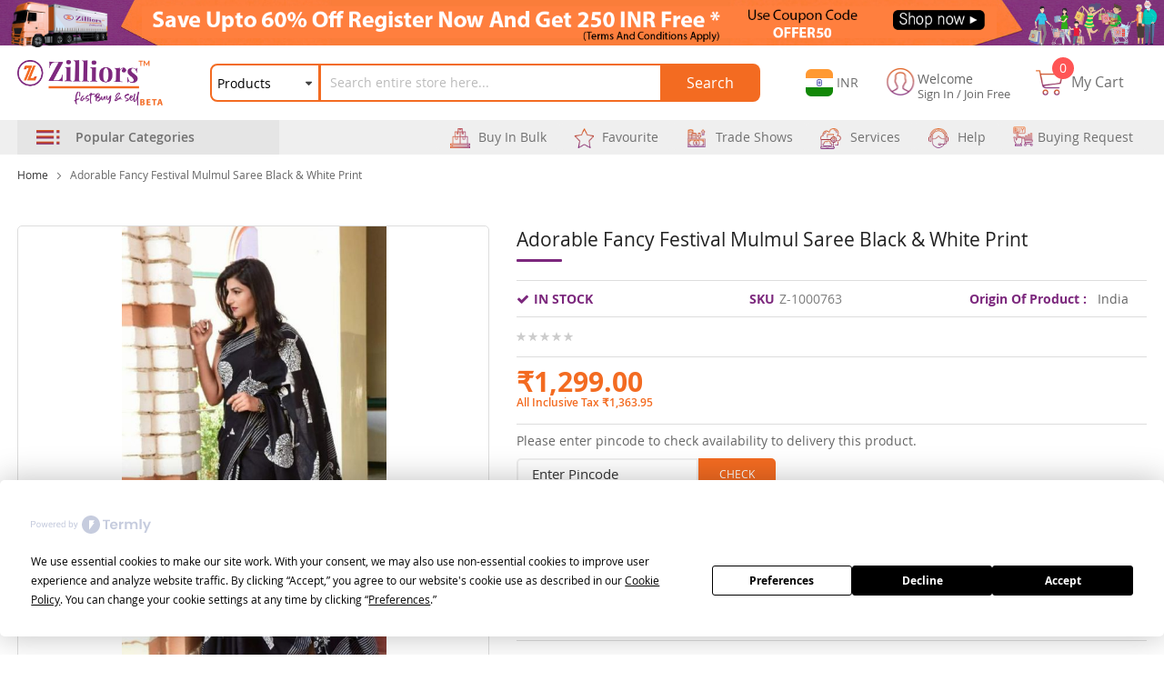

--- FILE ---
content_type: text/html; charset=UTF-8
request_url: https://zilliors.com/adorable-fancy-festival-mulmul-saree-black-white-print.html
body_size: 34121
content:
<!doctype html><html
lang="en"><head
prefix="og: http://ogp.me/ns# fb: http://ogp.me/ns/fb# product: http://ogp.me/ns/product#">  <meta
charset="utf-8"/><meta
name="title" content="Adorable Fancy Festival Mulmul Saree Black &amp; White Print"/><meta
name="description" content="Adorable Fancy Festival Mulmul Saree Black &amp; White Print This beautiful 100% Pure cotton saree has an attractive Saree with traditional motifs in vibrant colors. A striking pallu and contrasting blouse piece enhance the saree&#039;s beauty and elegance.
"/><meta
name="keywords" content="Adorable Fancy Festival Mulmul Saree Black &amp; White Print"/><meta
name="robots" content="INDEX,FOLLOW"/><meta
name="viewport" content="width=device-width, minimum-scale=1.0, maximum-scale=1.0, user-scalable=no"/><meta
name="format-detection" content="telephone=no"/><meta
http-equiv="X-UA-Compatible" content="IE=edge"/><meta
name="google-site-verification" content="xJ5F5imzjqSyerXivSM4mSorzv7Dl0VoMT-3gDiyy-Q"/><title>Adorable Fancy Festival Mulmul Saree Black &amp; White Print</title><link
rel="stylesheet" type="text/css"  media="all" href="https://zilliors.com/pub/static/version1689055312/_cache/merged/97df2038a594a5a7c40110070c40feb1.min.css" /><link
rel="stylesheet" type="text/css"  media="screen and (min-width: 768px)" href="https://zilliors.com/pub/static/version1689055312/frontend/Zilliors/b2b/en_US/css/styles-l.min.css" /><link
rel="stylesheet" type="text/css"  media="print" href="https://zilliors.com/pub/static/version1689055312/frontend/Zilliors/b2b/en_US/css/print.min.css" /><link
rel="stylesheet" type="text/css"  media="all" href="https://zilliors.com/pub/static/version1689055312/_cache/merged/c225d5491f018af5c11e5d2646351e6d.min.css" />         <link
rel="canonical" href="https://zilliors.com/adorable-fancy-festival-mulmul-saree-black-white-print.html" /><link
rel="icon" type="image/x-icon" href="https://zilliors.com/pub/media/favicon/stores/1/favicon.png" /><link
rel="shortcut icon" type="image/x-icon" href="https://zilliors.com/pub/media/favicon/stores/1/favicon.png" /><link
rel="stylesheet" type="text/css"  media="all" href="https://zilliors.com/pub/media/styles.css" />  <meta
name="facebook-domain-verification" content="791053dbeqncf5q24gy9e3ebdq9b4f" />  <noscript><img
height="1" width="1" style="display:none"
src="https://www.facebook.com/tr?id=207410614756248&ev=PageView&noscript=1"
/></noscript>
<style>.cms-heading{color:#f36b21}.catalog-product-view .filter-products .seller-info .seller-verified i.fa.fa-check{margin:0 4px 10px}.catalog-product-view .prices-tier.items .tier-price-slider .owl-stage-outer{padding:3px 0 0}.catalog-product-view .product-info-main .price-box .special-price{width:auto}div#searchsuite-autocomplete{display:none}.catalog-product-view .default-style .resp-tabs-list li,.catalog-product-view .product-item div.actions button.action.primary{padding:7px 10px !important}.catalog-product-view .product-item div.actions button.action.primary{height:34px !important}.cms-index-index .product-item .product-item-info,.cms-index-index .parts1,body.cms-index-index .parts-img-main{border:1px solid #ffd011;box-shadow:none !important}.cms-index-index .mobile-menu+.new-arrivel>div.container:first-child .product-item .product-item-info{border-color:#7e287ed4}.cms-index-index .mobile-menu+.new-arrivel>div.new-arrivel:last-child .product-item .product-item-info{border-color:#f07737}.product-item .product-item-info span.product-image-wrapper{border-radius:10px;overflow:hidden}body.cms-index-index .parts-img-main span,.cms-index-index .parts1 span{border-top:1px solid #ffd011}body .swatch-layered.color .swatch-attribute-options a{width:auto}body #wpn-lightbox-content{max-width:340px;margin:auto;width:100%;background:transparent !important}#wpn-lightbox-close-newsletter{top:-40px;background:#fff;color:#000;border:2px solid #000;border-radius:100%;height:34px;width:34px;font-size:14px;font-weight:600;padding:5px 0 0 1px;box-sizing:border-box}.page-footer .footer-top a,.page-footer .footer-top p.ftrcnt1{font-size:14px !important}.top-slider-main .custom-slider .banner-item img.owl-lazy{height:340px !important}@media only screen and (max-width:767px){.top-slider-main .custom-slider .banner-item img.owl-lazy{height:auto !important}}.catalog-product-view .rating-summary .rating-result>span::before{letter-spacing:-5px;font-size:18px}.rating-summary .rating-result>span::before{color:#7c287d !important}.product-reviews-summary .reviews-actions a{color:#006cc0}.product-sale-deal{display:none}.catalog-product-view .product-info-main .product-sale-deal{display:block}.catalog-product-view .product-info-price .price-box{padding-bottom:0}.catalog-product-view .product-info-main .product-sale-deal{margin:0}.catalog-product-view .product-info-price .price-box .IncludePrice{padding-bottom:15px}.product-info-main .product-info-price .product-info-stock-sku{position:relative}.product-info-main .product-info-price .product-info-stock-sku .availability.only{position:absolute;left:92px;top:3px;color:#006cc0;font-size:13px}.catalog-product-view .product-info-main .product-sale-deal{padding:10px}body .product-info-main .product-info-price .product-info-stock-sku .stock{width:37%}.pincode-check #pincode-avail{color:#006cc0}.order-details-items.invoice .order-title a:hover{background:#e65e14 !important}li.HorizontalList__Item{padding-right:30px}@media(max-width:1199px){body .product-info-main .product-info-stock-sku .product.attribute.sku{width:23% !important}@media(max-width:767px){body .product-info-main .product-info-stock-sku .product.attribute.sku,body .product-info-main .product-info-price .product-info-stock-sku .stock{width:100% !important;.page-footer .footer-middle .ftrcnt5{margin:-16px -25px 0 !important}.footerpaymentlogo>ul{display:block !important}}.cms-index-index .new-arrivel h2{font-size:19px;width:80%}}.catalog-product-view .swatch-option-tooltip>.image{display:none !important}</style> <link
rel="stylesheet" href="https://zilliors.com/pub/media/sm/css/zilliors.css"><link
rel="stylesheet" href="https://zilliors.com/pub/media/sm/css/zilliors-default.css"><link
rel="stylesheet" href="https://zilliors.com/pub/media/sm/css/vendor-zilliors.css"><link
rel="stylesheet" href="https://zilliors.com/pub/media/sm/css/custom.css"><link
rel="stylesheet" type="text/css" media="all" href="https://zilliors.com/pub/media/sm/configed_css/settings_default.css"/><style></style>  <meta
property="og:type" content="product" /><meta
property="og:title" content="Adorable Fancy Festival Mulmul Saree Black & White Print" /><meta
property="og:image" content="https://zilliors.com/pub/media/catalog/product/cache/84b01ed32a65312d39a180e3105d1234/f/w/fw_c_038.jpeg" /><meta
property="og:description" content="" /><meta
property="og:url" content="https://zilliors.com/adorable-fancy-festival-mulmul-saree-black-white-print.html" /><meta
property="product:price:amount" content="1299"/><meta
property="product:price:currency" content="INR"/></head><body
data-container="body" data-mage-init='{"loaderAjax": {}, "loader": { "icon": "https://zilliors.com/pub/static/version1689055312/frontend/Zilliors/b2b/en_US/images/loader-2.gif"}}' class="header-1-style home-1-style footer-1-style wide-layout simple-hover-effect  catalog-product-view product-adorable-fancy-festival-mulmul-saree-black-white-print page-layout-1column">  <noscript><div
class="message global noscript"><div
class="content"><p><strong>JavaScript seems to be disabled in your browser.</strong> <span>For the best experience on our site, be sure to turn on Javascript in your browser.</span></p></div></div></noscript>     <div
class="page-wrapper"><header
class="page-header"><div
class="header-1"><div
class="header-top"><a
href="https://zilliors.com/special-offer.html/"><div
class="b2b-header-top-banner" style="background: url(https://zilliors.com/pub/media/wysiwyg/home/header-top-banner.png);"><div
class="container"><div
class="b2b-header-top-banner-content"><div
class="row"><div
class="col-md-2 col-sm-2"></div><div
class="col-md-8 col-sm-8"></div><div
class="col-md-2 col-sm-2"></div></div></div></div></div>
</a><style>body .page-header .header-1 .header-top .b2b-header-top-banner{height:75px}</style><div
class="panel-wrapper"><div
class="panel-header"><div
class="container"></div></div></div></div><div
class="header-club"><div
class="header-middle"><div
class="header-content"><div
class="container"><div
class="row"><div
class="col-sm-2 logo-container">  <span
data-action="toggle-nav" class="action nav-toggle"><span>Toggle Nav</span></span>  <a
class="logo" href="https://zilliors.com/" title="Zilliors Logo"> <img
src="https://zilliors.com/pub/media/logo/stores/1/logo_zilliors.png" alt="Zilliors Logo" width="160" height="45" /></a></div><div
class="col-sm-10 right-container"><div
class="search-header-container"><div
class="block block-search"><div
class="block block-title"><strong>Search</strong></div><div
class="block block-content"><form
class="form minisearch" id="search_mini_form" action="https://zilliors.com/catalogsearch/result/" method="get" ><div
class="field search"><label
class="label" for="search" data-role="minisearch-label"><span>Search</span></label><div
class="control"><select
name="storeID" id="storeID"><option
value="https://zilliors.com/catalogsearch/result/">Products</option><option
value="https://zilliors.com/searchbysupplier/index/index/">Suppliers</option></select> <input
id="search" data-mage-init='{"quickSearch":{ "formSelector":"#search_mini_form", "url":"https://zilliors.com/search/ajax/suggest/", "destinationSelector":"#search_autocomplete", "minSearchLength":"3"} }' type="text" name="q" value="" placeholder="Search&#x20;entire&#x20;store&#x20;here..." class="input-text" maxlength="128" role="combobox" aria-haspopup="false" aria-autocomplete="both" autocomplete="off" aria-expanded="false"/><div
id="search_autocomplete" class="search-autocomplete"></div><div
class="nested"><a
class="action advanced" href="https://zilliors.com/catalogsearch/advanced/" data-action="advanced-search">Advanced Search</a></div><div
data-bind="scope: 'searchsuiteautocomplete_form'"><!-- ko template: getTemplate() --><!-- /ko --></div></div></div><div
class="actions"><button
type="submit" title="Search" class="action search" aria-label="Search" ><span>Search</span></button></div></form></div></div></div><div
class="phone-header-container"><div
class="switcher currency switcher-currency" id="switcher-currency"><strong
class="label switcher-label"><span>Currency</span></strong><div
class="actions dropdown options switcher-options"><div
class="action toggle switcher-trigger" id="switcher-currency-trigger" data-toggle="dropdown" data-trigger-keypress-button="true" aria-haspopup="true" aria-expanded="false" role="button" tabindex="0"><strong
class="language-INR"><img
src="https://zilliors.com/pub/media/currencyflags/in.svg" width="16px" height="12px"><span>INR</span></strong></div><ul
class="dropdown switcher-dropdown" data-target="dropdown" aria-hidden="true"></ul></div></div></div><div
class="customer-container"><div
class="user-account"><div
class="head-signin-create"><span> <i
class="fa fa-user-o" aria-hidden="true"></i>  Welcome </span><div
class="head-login-register"> <a
href="https://zilliors.com/customer/account/login/" title="Sign In">Sign In</a> / <a
href="https://zilliors.com/customer/account/create/" title="Join Free">Join Free</a></div><ul
class="header links"><li
class="greet welcome" data-bind="scope: 'customer'"><!-- ko if: customer().fullname --><span
data-bind="text: new String('Welcome, %1!').replace('%1', customer().firstname)"></span> <!-- /ko --><!-- ko ifnot: customer().fullname --><span
data-bind="html:''"></span> <!-- /ko --></li> <li
class="nav item"><a
href="https://zilliors.com/customer/account/">My Account</a></li><li
class="nav item"><a
href="https://zilliors.com/wishlist/">My Wishlist</a></li><li><a
href="https://zilliors.com/marketplace/" >Sell at Zilliors</a></li><li
class="nav item"><a
href="https://zilliors.com/trackorder/">Track Order</a></li><li
class="authorization-link" data-label="or"><a
href="https://zilliors.com/customer/account/login/referer/aHR0cHM6Ly96aWxsaW9ycy5jb20vYWRvcmFibGUtZmFuY3ktZmVzdGl2YWwtbXVsbXVsLXNhcmVlLWJsYWNrLXdoaXRlLXByaW50Lmh0bWw%2C/">Customer Sign In</a></li></ul></div></div></div><div
class="cart-header-container"><div
data-block="minicart" class="minicart-wrapper"><a
class="action showcart" href="https://zilliors.com/checkout/cart/" data-bind="scope: 'minicart_content'"><span
class="text">My Cart</span> <!-- ko foreach: getRegion('subtotalContainer') --><!-- ko template: getTemplate() --><!-- /ko --><!-- /ko --><span
class="counter qty empty" data-bind="css: { empty: !!getCartParam('summary_count') == false }, blockLoader: isLoading"><span
class="counter-number"><!-- ko text: getCartParam('summary_count') --><!-- /ko --></span> <span
class="counter-label"><!-- ko if: getCartParam('summary_count') --><!-- ko text: getCartParam('summary_count') --><!-- /ko --><!-- ko i18n: 'items' --><!-- /ko --><!-- /ko --></span></span></a><div
class="block block-minicart empty" data-role="dropdownDialog" data-mage-init='{"dropdownDialog":{ "appendTo":"[data-block=minicart]", "triggerTarget":".showcart", "timeout": "2000", "closeOnMouseLeave": false, "closeOnEscape": true, "triggerClass":"active", "parentClass":"active", "buttons":[]}}'><div
id="minicart-content-wrapper" data-bind="scope: 'minicart_content'"><!-- ko template: getTemplate() --><!-- /ko --></div></div> </div></div></div></div></div></div></div><div
class="header-menu "><div
class="container"><div
class="nav-desktop-container"><div
class="row"><div
class="col-lg-3"><div
class="menu-vertical"><div
id="categoriesmenu_default" class="block-menu"><div
class="block-title"><em
class="fa fa-bars"></em> <span>Popular categories</span></div><div
class="block-content"><ul
class="menu-wrap"><li
class="level-1 have-sub" data-id="192">  <a
title="Apparels & Accessories " href="https://zilliors.com/apparels-accessories.html">Apparels & Accessories </a><ul
class="submenu-wrap sub-cat"><li
class="level-2"><a
href="https://zilliors.com/apparels-accessories/apparels.html" title="Apparels ">Apparels </a><ul
class="submenu-wrap subsub-cat"><li
class="level-3"><a
href="https://zilliors.com/apparels-accessories/apparels/women-clothing.html" title="Women Apparels & Accessories">Women Apparels & Accessories</a><ul
class="submenu-wrap subsubsub-cat"><li
class="level-4"><a
href="https://zilliors.com/apparels-accessories/apparels/women-clothing/saree.html" title="Saree">Saree</a></li><li
class="level-4"><a
href="https://zilliors.com/apparels-accessories/apparels/women-clothing/jeans.html" title="Jeans">Jeans</a></li><li
class="level-4"><a
href="https://zilliors.com/apparels-accessories/apparels/women-clothing/nightwears.html" title="Nightwears">Nightwears</a></li><li
class="level-4"><a
href="https://zilliors.com/apparels-accessories/apparels/women-clothing/leggings.html" title="Leggings">Leggings</a></li><li
class="level-4"><a
href="https://zilliors.com/apparels-accessories/apparels/women-clothing/casual-plain-pant.html" title="Casual Plain Pant">Casual Plain Pant</a></li><li
class="level-4"><a
href="https://zilliors.com/apparels-accessories/apparels/women-clothing/track-pants.html" title="Track Pants">Track Pants</a></li><li
class="level-4"><a
href="https://zilliors.com/apparels-accessories/apparels/women-clothing/active-bottomwear.html" title="Active Bottomwear">Active Bottomwear</a></li><li
class="level-4"><a
href="https://zilliors.com/apparels-accessories/apparels/women-clothing/palazzo.html" title="Palazzo">Palazzo</a></li><li
class="level-4"><a
href="https://zilliors.com/apparels-accessories/apparels/women-clothing/joggers.html" title="Joggers">Joggers</a></li><li
class="level-4"><a
href="https://zilliors.com/apparels-accessories/apparels/women-clothing/sweat-t-shirts.html" title="Sweat T-shirts ">Sweat T-shirts </a></li><li
class="level-4"><a
href="https://zilliors.com/apparels-accessories/apparels/women-clothing/jacket.html" title="JACKET">JACKET</a></li><li
class="level-4"><a
href="https://zilliors.com/apparels-accessories/apparels/women-clothing/t-shirts.html" title="T-shirts">T-shirts</a></li><li
class="level-4"><a
href="https://zilliors.com/apparels-accessories/apparels/women-clothing/women-inner-wear.html" title="Women Inner Wear">Women Inner Wear</a></li><li
class="level-4"><a
href="https://zilliors.com/apparels-accessories/apparels/women-clothing/bottom-wear.html" title="Bottom Wear">Bottom Wear</a></li></ul></li></ul><span
class="btn-showsub touch-top"></span></li><li
class="level-2"><a
href="https://zilliors.com/apparels-accessories/fabrics.html" title="Fabrics">Fabrics</a><ul
class="submenu-wrap subsub-cat"><li
class="level-3"><a
href="https://zilliors.com/apparels-accessories/fabrics/women-fashion.html" title="Women Fashion">Women Fashion</a></li></ul><span
class="btn-showsub touch-top"></span></li><div
class="submenu-img"></div></ul><span
class="btn-showsub touch-top"></span></li><li
class="level-1 have-sub" data-id="308">  <a
title="Beauty & Cosmetics" href="https://zilliors.com/beauty-cosmetics.html">Beauty & Cosmetics</a><ul
class="submenu-wrap sub-cat"><li
class="level-2"><a
href="https://zilliors.com/beauty-cosmetics/beauty.html" title="Daily Use">Daily Use</a><ul
class="submenu-wrap subsub-cat"><li
class="level-3"><a
href="https://zilliors.com/beauty-cosmetics/beauty/women.html" title="Fragrance ">Fragrance </a><ul
class="submenu-wrap subsubsub-cat"><li
class="level-4"><a
href="https://zilliors.com/beauty-cosmetics/beauty/women/perfumes.html" title="Women Perfumes">Women Perfumes</a></li><li
class="level-4"><a
href="https://zilliors.com/beauty-cosmetics/beauty/women/deodorants.html" title="Women Deodorants">Women Deodorants</a></li><li
class="level-4"><a
href="https://zilliors.com/beauty-cosmetics/beauty/women/men-perfume.html" title="Men Perfume ">Men Perfume </a></li><li
class="level-4"><a
href="https://zilliors.com/beauty-cosmetics/beauty/women/men-deodorants.html" title="Men Deodorants">Men Deodorants</a></li><li
class="level-4"><a
href="https://zilliors.com/beauty-cosmetics/beauty/women/unisex.html" title="Unisex Perfumes">Unisex Perfumes</a></li><li
class="level-4"><a
href="https://zilliors.com/beauty-cosmetics/beauty/women/unisex-deodorants.html" title="Unisex Deodorants ">Unisex Deodorants </a></li></ul></li><li
class="level-3"><a
href="https://zilliors.com/beauty-cosmetics/beauty/men.html" title="Beauty & Personal Care">Beauty & Personal Care</a><ul
class="submenu-wrap subsubsub-cat"><li
class="level-4"><a
href="https://zilliors.com/beauty-cosmetics/beauty/men/personal-hygiene.html" title="Personal Hygiene ">Personal Hygiene </a></li></ul></li></ul><span
class="btn-showsub touch-top"></span></li><div
class="submenu-img"></div></ul><span
class="btn-showsub touch-top"></span></li><li
class="level-1 have-sub" data-id="575">  <a
title="Electronics " href="https://zilliors.com/electronics.html">Electronics </a><ul
class="submenu-wrap sub-cat"><li
class="level-2"><a
href="https://zilliors.com/electronics/consumer-electronics.html" title="Consumer Electronics ">Consumer Electronics </a><ul
class="submenu-wrap subsub-cat"><li
class="level-3"><a
href="https://zilliors.com/electronics/consumer-electronics/lights-and-lightings.html" title="Lights and Lightings ">Lights and Lightings </a><ul
class="submenu-wrap subsubsub-cat"><li
class="level-4"><a
href="https://zilliors.com/electronics/consumer-electronics/lights-and-lightings/indoor-lighting.html" title="Indoor Lighting ">Indoor Lighting </a></li><li
class="level-4"><a
href="https://zilliors.com/electronics/consumer-electronics/lights-and-lightings/outdoor-lighting.html" title="Outdoor Lighting ">Outdoor Lighting </a></li></ul></li><li
class="level-3"><a
href="https://zilliors.com/electronics/consumer-electronics/mobile-tablets.html" title="Mobile & Tablets ">Mobile & Tablets </a><ul
class="submenu-wrap subsubsub-cat"><li
class="level-4"><a
href="https://zilliors.com/electronics/consumer-electronics/mobile-tablets/mobile-accessories.html" title="Mobile Accessories ">Mobile Accessories </a></li><li
class="level-4"><a
href="https://zilliors.com/electronics/consumer-electronics/mobile-tablets/mobile-phones.html" title="Mobile Phones">Mobile Phones</a></li></ul></li></ul><span
class="btn-showsub touch-top"></span></li><li
class="level-2"><a
href="https://zilliors.com/electronics/digital-locks.html" title="Digital Locks">Digital Locks</a><ul
class="submenu-wrap subsub-cat"><li
class="level-3"><a
href="https://zilliors.com/electronics/digital-locks/door-lock.html" title="Door Lock">Door Lock</a></li></ul><span
class="btn-showsub touch-top"></span></li><div
class="submenu-img"></div></ul><span
class="btn-showsub touch-top"></span></li><li
class="level-1 have-sub" data-id="157">  <a
title="Home and Kitchen Appliances " href="https://zilliors.com/home-and-kitchen-appliances.html">Home and Kitchen Appliances </a><ul
class="submenu-wrap sub-cat"><li
class="level-2"><a
href="https://zilliors.com/home-and-kitchen-appliances/cookware-sets.html" title="Cookware Sets">Cookware Sets</a><ul
class="submenu-wrap subsub-cat"><li
class="level-3"><a
href="https://zilliors.com/home-and-kitchen-appliances/cookware-sets/oven.html" title="Oven">Oven</a></li><li
class="level-3"><a
href="https://zilliors.com/home-and-kitchen-appliances/cookware-sets/handi.html" title="Handi">Handi</a></li><li
class="level-3"><a
href="https://zilliors.com/home-and-kitchen-appliances/cookware-sets/kadai.html" title="Kadai">Kadai</a></li><li
class="level-3"><a
href="https://zilliors.com/home-and-kitchen-appliances/cookware-sets/bowl.html" title="Bowl">Bowl</a></li><li
class="level-3"><a
href="https://zilliors.com/home-and-kitchen-appliances/cookware-sets/copper-water-bottle.html" title="Copper Water Bottle">Copper Water Bottle</a></li></ul><span
class="btn-showsub touch-top"></span></li><div
class="submenu-img"></div></ul><span
class="btn-showsub touch-top"></span></li><li
class="level-1 have-sub" data-id="591">  <a
title="Home Decore Accessories" href="https://zilliors.com/home-kitchen-garden.html">Home Decore Accessories</a><ul
class="submenu-wrap sub-cat"><li
class="level-2"><a
href="https://zilliors.com/home-kitchen-garden/home-kitchen-garden-accessories.html" title="Home Decor & Accessories">Home Decor & Accessories</a><ul
class="submenu-wrap subsub-cat"><li
class="level-3"><a
href="https://zilliors.com/home-kitchen-garden/home-kitchen-garden-accessories/bedroom-accessories.html" title="Bedroom Accessories ">Bedroom Accessories </a><ul
class="submenu-wrap subsubsub-cat"><li
class="level-4"><a
href="https://zilliors.com/home-kitchen-garden/home-kitchen-garden-accessories/bedroom-accessories/bedsheet.html" title="Bedsheet">Bedsheet</a></li></ul></li><li
class="level-3"><a
href="https://zilliors.com/home-kitchen-garden/home-kitchen-garden-accessories/luxury-wall-clock.html" title="Luxury Wall Clock">Luxury Wall Clock</a><ul
class="submenu-wrap subsubsub-cat"><li
class="level-4"><a
href="https://zilliors.com/home-kitchen-garden/home-kitchen-garden-accessories/luxury-wall-clock/wall-clock.html" title="Wall Clock ">Wall Clock </a></li><li
class="level-4"><a
href="https://zilliors.com/home-kitchen-garden/home-kitchen-garden-accessories/luxury-wall-clock/wall-hanger.html" title="Wall Holder ">Wall Holder </a></li><li
class="level-4"><a
href="https://zilliors.com/home-kitchen-garden/home-kitchen-garden-accessories/luxury-wall-clock/wall-lamp.html" title="Wall Lamp">Wall Lamp</a></li></ul></li><li
class="level-3"><a
href="https://zilliors.com/home-kitchen-garden/home-kitchen-garden-accessories/home-accessories.html" title="Home Accessories ">Home Accessories </a><ul
class="submenu-wrap subsubsub-cat"><li
class="level-4"><a
href="https://zilliors.com/home-kitchen-garden/home-kitchen-garden-accessories/home-accessories/night-lamp.html" title="Night Lamp">Night Lamp</a></li><li
class="level-4"><a
href="https://zilliors.com/home-kitchen-garden/home-kitchen-garden-accessories/home-accessories/key-holder.html" title="Key Holder ">Key Holder </a></li></ul></li><li
class="level-3"><a
href="https://zilliors.com/home-kitchen-garden/home-kitchen-garden-accessories/kitchen-accessories.html" title="Kitchen Accessories ">Kitchen Accessories </a><ul
class="submenu-wrap subsubsub-cat"><li
class="level-4"><a
href="https://zilliors.com/home-kitchen-garden/home-kitchen-garden-accessories/kitchen-accessories/cup-and-saucer-stand.html" title="Cup and Saucer Stand ">Cup and Saucer Stand </a></li><li
class="level-4"><a
href="https://zilliors.com/home-kitchen-garden/home-kitchen-garden-accessories/kitchen-accessories/basket.html" title="Basket ">Basket </a></li></ul></li></ul><span
class="btn-showsub touch-top"></span></li><div
class="submenu-img"></div></ul><span
class="btn-showsub touch-top"></span></li><li
class="level-1 have-sub" data-id="217">  <a
title="Industrial & Scientific Supplies" href="https://zilliors.com/industrial-scientifc-supplies.html">Industrial & Scientific Supplies</a><ul
class="submenu-wrap sub-cat"><li
class="level-2"><a
href="https://zilliors.com/industrial-scientifc-supplies/security-protection.html" title="Security & Protection">Security & Protection</a><ul
class="submenu-wrap subsub-cat"><li
class="level-3"><a
href="https://zilliors.com/industrial-scientifc-supplies/security-protection/safety-shoes.html" title="Safety Shoes">Safety Shoes</a></li><li
class="level-3"><a
href="https://zilliors.com/industrial-scientifc-supplies/security-protection/body-safety.html" title="Body Safety">Body Safety</a></li><li
class="level-3"><a
href="https://zilliors.com/industrial-scientifc-supplies/security-protection/safety-gloves.html" title="Safety Gloves">Safety Gloves</a></li><li
class="level-3"><a
href="https://zilliors.com/industrial-scientifc-supplies/security-protection/head-protection.html" title="Head Protection">Head Protection</a><ul
class="submenu-wrap subsubsub-cat"><li
class="level-4"><a
href="https://zilliors.com/industrial-scientifc-supplies/security-protection/head-protection/safety-helmet.html" title="Safety Helmet">Safety Helmet</a></li></ul></li><li
class="level-3"><a
href="https://zilliors.com/industrial-scientifc-supplies/security-protection/face-protection.html" title="Face Protection">Face Protection</a><ul
class="submenu-wrap subsubsub-cat"><li
class="level-4"><a
href="https://zilliors.com/industrial-scientifc-supplies/security-protection/face-protection/safety-mask.html" title="Safety Mask">Safety Mask</a></li><li
class="level-4"><a
href="https://zilliors.com/industrial-scientifc-supplies/security-protection/face-protection/face-shield.html" title="Face Shield">Face Shield</a></li></ul></li></ul><span
class="btn-showsub touch-top"></span></li><li
class="level-2"><a
href="https://zilliors.com/industrial-scientifc-supplies/roadway-safety.html" title="Roadway Safety ">Roadway Safety </a><ul
class="submenu-wrap subsub-cat"><li
class="level-3"><a
href="https://zilliors.com/industrial-scientifc-supplies/roadway-safety/traffic-waring-products.html" title="Traffic Waring Products ">Traffic Waring Products </a></li></ul><span
class="btn-showsub touch-top"></span></li><div
class="submenu-img"></div></ul><span
class="btn-showsub touch-top"></span></li><li
class="level-1 have-sub" data-id="609">  <a
title="Laptop Table" href="https://zilliors.com/furniture.html">Laptop Table</a><ul
class="submenu-wrap sub-cat"><li
class="level-2"><a
href="https://zilliors.com/furniture/home-furniture.html" title="Home Furniture">Home Furniture</a><ul
class="submenu-wrap subsub-cat"><li
class="level-3"><a
href="https://zilliors.com/furniture/home-furniture/table.html" title="Table">Table</a><ul
class="submenu-wrap subsubsub-cat"><li
class="level-4"><a
href="https://zilliors.com/furniture/home-furniture/table/portable-laptop-table.html" title="Portable Laptop Table">Portable Laptop Table</a></li><li
class="level-4"><a
href="https://zilliors.com/furniture/home-furniture/table/side-table.html" title="Side Table">Side Table</a></li></ul></li></ul><span
class="btn-showsub touch-top"></span></li><div
class="submenu-img"></div></ul><span
class="btn-showsub touch-top"></span></li><li
class="level-1 hidden-item  have-sub" data-id="718">  <a
title="Organic Food" href="https://zilliors.com/organic-food.html">Organic Food</a><ul
class="submenu-wrap sub-cat"><li
class="level-2"><a
href="https://zilliors.com/organic-food/spices.html" title="Organic Spices">Organic Spices</a><ul
class="submenu-wrap subsub-cat"><li
class="level-3"><a
href="https://zilliors.com/organic-food/spices/organic-turmeric-powder.html" title="ORGANIC TURMERIC Powder">ORGANIC TURMERIC Powder</a></li><li
class="level-3"><a
href="https://zilliors.com/organic-food/spices/organic-chilly-powder.html" title="ORGANIC CHILLY POWDER">ORGANIC CHILLY POWDER</a></li></ul><span
class="btn-showsub touch-top"></span></li><li
class="level-2"><a
href="https://zilliors.com/organic-food/a2-ghee.html" title="A2 Ghee">A2 Ghee</a></li><li
class="level-2"><a
href="https://zilliors.com/organic-food/jaggery.html" title="JAGGERY">JAGGERY</a><ul
class="submenu-wrap subsub-cat"><li
class="level-3"><a
href="https://zilliors.com/organic-food/jaggery/jaggery-powder.html" title="JAGGERY POWDER">JAGGERY POWDER</a></li></ul><span
class="btn-showsub touch-top"></span></li><li
class="level-2"><a
href="https://zilliors.com/organic-food/rock-salt.html" title="Rock Salt">Rock Salt</a></li><li
class="level-2"><a
href="https://zilliors.com/organic-food/organic-peanut-butter.html" title="Organic Peanut Butter">Organic Peanut Butter</a></li><li
class="level-2"><a
href="https://zilliors.com/organic-food/wild-forest-honey.html" title="Wild Forest Honey">Wild Forest Honey</a></li><div
class="submenu-img"></div></ul><span
class="btn-showsub touch-top"></span></li><li
class="level-1 hidden-item  have-sub" data-id="717">  <a
title="Women Accessories" href="https://zilliors.com/women-accessories.html">Women Accessories</a><ul
class="submenu-wrap sub-cat"><li
class="level-2"><a
href="https://zilliors.com/women-accessories/accessories.html" title="Accessories">Accessories</a><ul
class="submenu-wrap subsub-cat"><li
class="level-3"><a
href="https://zilliors.com/women-accessories/accessories/watches.html" title="Women Rings">Women Rings</a></li><li
class="level-3"><a
href="https://zilliors.com/women-accessories/accessories/earrings.html" title="Earrings">Earrings</a></li><li
class="level-3"><a
href="https://zilliors.com/women-accessories/accessories/neckless.html" title="Neckless">Neckless</a></li><li
class="level-3"><a
href="https://zilliors.com/women-accessories/accessories/nose-ring.html" title="Nose Ring">Nose Ring</a></li><li
class="level-3"><a
href="https://zilliors.com/women-accessories/accessories/bracelets-armlets.html" title="Bracelets & Armlets">Bracelets & Armlets</a></li></ul><span
class="btn-showsub touch-top"></span></li><div
class="submenu-img"></div></ul><span
class="btn-showsub touch-top"></span></li><li
class="all-categories"><a
class="show_more btn-showmore smcm-btn" href="javascript:void(0);" >More Categories<em
class="fa fa-plus-square-o" style="float:right; margin-top: 2px;"></em></a><a
class="close_more btn-close smcm-btn" style="display:none" href="javascript:void(0);">Close Menu<em
class="fa fa-minus-square-o" style="float: right; margin-top: 2px;"></em></a></li></ul></div></div></div></div><div
class="col-lg-9"><nav
class="navigation sm-megamenu2" role="navigation"><ul><li
class="ui-menu-item level0 classic "><a
href="https://zilliors.com/buy-in-bulk.html" class="level-top"><span
class="bulk-buy"></span> <span>Buy in bulk</span></a></li><li
class="ui-menu-item level0 classic "><a
href="https://zilliors.com/wishlist" class="level-top"><span
class="sprite-fav"></span> <span>Favourite</span></a></li><li
class="ui-menu-item level0 classic "><a
href="https://zilliors.com/trade-shows" class="level-top"><span
class="sprite-trade"></span> <span>Trade Shows</span></a></li><li
class="ui-menu-item level0 classic "><a
href="#" class="level-top"><span
class="sprite-service"></span> <span>Services</span><ul
class="sm-topmenu-links" style="display: none;"><li
class="ui-menu-item level1 classic "><a
href="https://zilliors.com/premium-services" class="level-top"><span
class="premium-service"></span> <span>Premium Service</span></a></li><li
class="ui-menu-item level1 classic "><a
href="https://zilliors.com/customer/account/create/aff/1/" class="level-top"><span
class="affiliate-service"></span> <span>Affiliate Partner Program</span></a></li><li
class="ui-menu-item level1 classic "><a
href="https://zilliors.com/marketplace/" class="level-top"><span
class="seller-service"></span> <span>Seller Partner Program</span></a></li><li
class="ui-menu-item level1 classic "><a
href="https://zilliors.com/learning-center" class="level-top"><span
class="learning-service"></span> <span>Learning Center</span></a></li><li
class="ui-menu-item level1 classic "><a
href="https://zilliors.com/contact/" class="level-top"><span
class="customer-service"></span> <span>Customer Service</span></a></li></ul></a></li><li
class="ui-menu-item level0 classic "><a
href="https://zilliors.com/help" class="level-top"><span
class="sprite-help"></span> <span>Help</span></a></li><li
class="ui-menu-item level0 classic "><a
href="#request-as-rfq" class="level-top"><span
class="sprite-buying-request"></span> <span>Buying Request</span></a></li></ul></nav></div></div></div><div
class="navigation-mobile-container"><div
class="nav-mobile-container sidebar-type"><div
class="btn-mobile"><a
id="sidebar-button" class="button-mobile sidebar-nav" title="Categories"><i
class="fa fa-bars"></i><span
class="hidden">Categories</span></a></div><nav
class="navigation-mobile"><ul><li
class="flistclass dark"><a
href="https://zilliors.com/"><i
class="fa fa-home"></i>Home</a></li><li
class="slistclass bg-colr mobileallcate"><a
href="JavaScript:void(0);' ?>">All Categories</a><ul
class="level0 submenucate"><li
class="level0 nav-1 category-item first level-top parent"><a
href="https://zilliors.com/women-accessories.html"  class="level-top" ><span>Women Accessories</span></a><ul
class="level0 submenu"><li
class="level1 nav-1-1 category-item first last parent"><a
href="https://zilliors.com/women-accessories/accessories.html" ><span>Accessories</span></a><ul
class="level1 submenu"><li
class="level2 nav-1-1-1 category-item first"><a
href="https://zilliors.com/women-accessories/accessories/watches.html" ><span>Women Rings</span></a></li><li
class="level2 nav-1-1-2 category-item"><a
href="https://zilliors.com/women-accessories/accessories/earrings.html" ><span>Earrings</span></a></li><li
class="level2 nav-1-1-3 category-item"><a
href="https://zilliors.com/women-accessories/accessories/neckless.html" ><span>Neckless</span></a></li><li
class="level2 nav-1-1-4 category-item"><a
href="https://zilliors.com/women-accessories/accessories/nose-ring.html" ><span>Nose Ring</span></a></li><li
class="level2 nav-1-1-5 category-item last"><a
href="https://zilliors.com/women-accessories/accessories/bracelets-armlets.html" ><span>Bracelets &amp; Armlets</span></a></li></ul></li></ul></li><li
class="level0 nav-2 category-item level-top parent"><a
href="https://zilliors.com/apparels-accessories.html"  class="level-top" ><span>Apparels &amp; Accessories </span></a><ul
class="level0 submenu"><li
class="level1 nav-2-1 category-item first parent"><a
href="https://zilliors.com/apparels-accessories/apparels.html" ><span>Apparels </span></a><ul
class="level1 submenu"><li
class="level2 nav-2-1-1 category-item first last parent"><a
href="https://zilliors.com/apparels-accessories/apparels/women-clothing.html" ><span>Women Apparels &amp; Accessories</span></a><ul
class="level2 submenu"><li
class="level3 nav-2-1-1-1 category-item first"><a
href="https://zilliors.com/apparels-accessories/apparels/women-clothing/saree.html" ><span>Saree</span></a></li><li
class="level3 nav-2-1-1-2 category-item"><a
href="https://zilliors.com/apparels-accessories/apparels/women-clothing/jeans.html" ><span>Jeans</span></a></li><li
class="level3 nav-2-1-1-3 category-item"><a
href="https://zilliors.com/apparels-accessories/apparels/women-clothing/nightwears.html" ><span>Nightwears</span></a></li><li
class="level3 nav-2-1-1-4 category-item"><a
href="https://zilliors.com/apparels-accessories/apparels/women-clothing/leggings.html" ><span>Leggings</span></a></li><li
class="level3 nav-2-1-1-5 category-item"><a
href="https://zilliors.com/apparels-accessories/apparels/women-clothing/casual-plain-pant.html" ><span>Casual Plain Pant</span></a></li><li
class="level3 nav-2-1-1-6 category-item"><a
href="https://zilliors.com/apparels-accessories/apparels/women-clothing/track-pants.html" ><span>Track Pants</span></a></li><li
class="level3 nav-2-1-1-7 category-item"><a
href="https://zilliors.com/apparels-accessories/apparels/women-clothing/active-bottomwear.html" ><span>Active Bottomwear</span></a></li><li
class="level3 nav-2-1-1-8 category-item"><a
href="https://zilliors.com/apparels-accessories/apparels/women-clothing/palazzo.html" ><span>Palazzo</span></a></li><li
class="level3 nav-2-1-1-9 category-item"><a
href="https://zilliors.com/apparels-accessories/apparels/women-clothing/joggers.html" ><span>Joggers</span></a></li><li
class="level3 nav-2-1-1-10 category-item"><a
href="https://zilliors.com/apparels-accessories/apparels/women-clothing/sweat-t-shirts.html" ><span>Sweat T-shirts </span></a></li><li
class="level3 nav-2-1-1-11 category-item"><a
href="https://zilliors.com/apparels-accessories/apparels/women-clothing/jacket.html" ><span>JACKET</span></a></li><li
class="level3 nav-2-1-1-12 category-item"><a
href="https://zilliors.com/apparels-accessories/apparels/women-clothing/t-shirts.html" ><span>T-shirts</span></a></li><li
class="level3 nav-2-1-1-13 category-item"><a
href="https://zilliors.com/apparels-accessories/apparels/women-clothing/women-inner-wear.html" ><span>Women Inner Wear</span></a></li><li
class="level3 nav-2-1-1-14 category-item last parent"><a
href="https://zilliors.com/apparels-accessories/apparels/women-clothing/bottom-wear.html" ><span>Bottom Wear</span></a><ul
class="level3 submenu"><li
class="level4 nav-2-1-1-14-1 category-item first last"><a
href="https://zilliors.com/apparels-accessories/apparels/women-clothing/bottom-wear/capri.html" ><span>Capri</span></a></li></ul></li></ul></li></ul></li><li
class="level1 nav-2-2 category-item last parent"><a
href="https://zilliors.com/apparels-accessories/fabrics.html" ><span>Fabrics</span></a><ul
class="level1 submenu"><li
class="level2 nav-2-2-1 category-item first last"><a
href="https://zilliors.com/apparels-accessories/fabrics/women-fashion.html" ><span>Women Fashion</span></a></li></ul></li></ul></li><li
class="level0 nav-3 category-item level-top parent"><a
href="https://zilliors.com/beauty-cosmetics.html"  class="level-top" ><span>Beauty &amp; Cosmetics</span></a><ul
class="level0 submenu"><li
class="level1 nav-3-1 category-item first last parent"><a
href="https://zilliors.com/beauty-cosmetics/beauty.html" ><span>Daily Use</span></a><ul
class="level1 submenu"><li
class="level2 nav-3-1-1 category-item first parent"><a
href="https://zilliors.com/beauty-cosmetics/beauty/women.html" ><span>Fragrance </span></a><ul
class="level2 submenu"><li
class="level3 nav-3-1-1-1 category-item first"><a
href="https://zilliors.com/beauty-cosmetics/beauty/women/perfumes.html" ><span>Women Perfumes</span></a></li><li
class="level3 nav-3-1-1-2 category-item"><a
href="https://zilliors.com/beauty-cosmetics/beauty/women/deodorants.html" ><span>Women Deodorants</span></a></li><li
class="level3 nav-3-1-1-3 category-item"><a
href="https://zilliors.com/beauty-cosmetics/beauty/women/men-perfume.html" ><span>Men Perfume </span></a></li><li
class="level3 nav-3-1-1-4 category-item"><a
href="https://zilliors.com/beauty-cosmetics/beauty/women/men-deodorants.html" ><span>Men Deodorants</span></a></li><li
class="level3 nav-3-1-1-5 category-item"><a
href="https://zilliors.com/beauty-cosmetics/beauty/women/unisex.html" ><span>Unisex Perfumes</span></a></li><li
class="level3 nav-3-1-1-6 category-item last"><a
href="https://zilliors.com/beauty-cosmetics/beauty/women/unisex-deodorants.html" ><span>Unisex Deodorants </span></a></li></ul></li><li
class="level2 nav-3-1-2 category-item last parent"><a
href="https://zilliors.com/beauty-cosmetics/beauty/men.html" ><span>Beauty &amp; Personal Care</span></a><ul
class="level2 submenu"><li
class="level3 nav-3-1-2-1 category-item first last parent"><a
href="https://zilliors.com/beauty-cosmetics/beauty/men/personal-hygiene.html" ><span>Personal Hygiene </span></a><ul
class="level3 submenu"><li
class="level4 nav-3-1-2-1-1 category-item first last"><a
href="https://zilliors.com/beauty-cosmetics/beauty/men/personal-hygiene/sanitizer.html" ><span>Sanitizer </span></a></li></ul></li></ul></li></ul></li></ul></li><li
class="level0 nav-4 category-item level-top parent"><a
href="https://zilliors.com/organic-food.html"  class="level-top" ><span>Organic Food</span></a><ul
class="level0 submenu"><li
class="level1 nav-4-1 category-item first parent"><a
href="https://zilliors.com/organic-food/spices.html" ><span>Organic Spices</span></a><ul
class="level1 submenu"><li
class="level2 nav-4-1-1 category-item first"><a
href="https://zilliors.com/organic-food/spices/organic-turmeric-powder.html" ><span>ORGANIC TURMERIC Powder</span></a></li><li
class="level2 nav-4-1-2 category-item last"><a
href="https://zilliors.com/organic-food/spices/organic-chilly-powder.html" ><span>ORGANIC CHILLY POWDER</span></a></li></ul></li><li
class="level1 nav-4-2 category-item"><a
href="https://zilliors.com/organic-food/a2-ghee.html" ><span>A2 Ghee</span></a></li><li
class="level1 nav-4-3 category-item parent"><a
href="https://zilliors.com/organic-food/jaggery.html" ><span>JAGGERY</span></a><ul
class="level1 submenu"><li
class="level2 nav-4-3-1 category-item first last"><a
href="https://zilliors.com/organic-food/jaggery/jaggery-powder.html" ><span>JAGGERY POWDER</span></a></li></ul></li><li
class="level1 nav-4-4 category-item"><a
href="https://zilliors.com/organic-food/rock-salt.html" ><span>Rock Salt</span></a></li><li
class="level1 nav-4-5 category-item"><a
href="https://zilliors.com/organic-food/organic-peanut-butter.html" ><span>Organic Peanut Butter</span></a></li><li
class="level1 nav-4-6 category-item last"><a
href="https://zilliors.com/organic-food/wild-forest-honey.html" ><span>Wild Forest Honey</span></a></li></ul></li><li
class="level0 nav-5 category-item level-top parent"><a
href="https://zilliors.com/electronics.html"  class="level-top" ><span>Electronics </span></a><ul
class="level0 submenu"><li
class="level1 nav-5-1 category-item first parent"><a
href="https://zilliors.com/electronics/consumer-electronics.html" ><span>Consumer Electronics </span></a><ul
class="level1 submenu"><li
class="level2 nav-5-1-1 category-item first parent"><a
href="https://zilliors.com/electronics/consumer-electronics/lights-and-lightings.html" ><span>Lights and Lightings </span></a><ul
class="level2 submenu"><li
class="level3 nav-5-1-1-1 category-item first parent"><a
href="https://zilliors.com/electronics/consumer-electronics/lights-and-lightings/indoor-lighting.html" ><span>Indoor Lighting </span></a><ul
class="level3 submenu"><li
class="level4 nav-5-1-1-1-1 category-item first last"><a
href="https://zilliors.com/electronics/consumer-electronics/lights-and-lightings/indoor-lighting/led-bulb.html" ><span>LED Bulb </span></a></li></ul></li><li
class="level3 nav-5-1-1-2 category-item last"><a
href="https://zilliors.com/electronics/consumer-electronics/lights-and-lightings/outdoor-lighting.html" ><span>Outdoor Lighting </span></a></li></ul></li><li
class="level2 nav-5-1-2 category-item last parent"><a
href="https://zilliors.com/electronics/consumer-electronics/mobile-tablets.html" ><span>Mobile &amp; Tablets </span></a><ul
class="level2 submenu"><li
class="level3 nav-5-1-2-1 category-item first parent"><a
href="https://zilliors.com/electronics/consumer-electronics/mobile-tablets/mobile-accessories.html" ><span>Mobile Accessories </span></a><ul
class="level3 submenu"><li
class="level4 nav-5-1-2-1-1 category-item first last"><a
href="https://zilliors.com/electronics/consumer-electronics/mobile-tablets/mobile-accessories/ear-pods-phones.html" ><span>Ear Pods &amp; Phones </span></a></li></ul></li><li
class="level3 nav-5-1-2-2 category-item last"><a
href="https://zilliors.com/electronics/consumer-electronics/mobile-tablets/mobile-phones.html" ><span>Mobile Phones</span></a></li></ul></li></ul></li><li
class="level1 nav-5-2 category-item last parent"><a
href="https://zilliors.com/electronics/digital-locks.html" ><span>Digital Locks</span></a><ul
class="level1 submenu"><li
class="level2 nav-5-2-1 category-item first last"><a
href="https://zilliors.com/electronics/digital-locks/door-lock.html" ><span>Door Lock</span></a></li></ul></li></ul></li><li
class="level0 nav-6 category-item level-top parent"><a
href="https://zilliors.com/industrial-scientifc-supplies.html"  class="level-top" ><span>Industrial &amp; Scientific Supplies</span></a><ul
class="level0 submenu"><li
class="level1 nav-6-1 category-item first parent"><a
href="https://zilliors.com/industrial-scientifc-supplies/security-protection.html" ><span>Security &amp; Protection</span></a><ul
class="level1 submenu"><li
class="level2 nav-6-1-1 category-item first"><a
href="https://zilliors.com/industrial-scientifc-supplies/security-protection/safety-shoes.html" ><span>Safety Shoes</span></a></li><li
class="level2 nav-6-1-2 category-item"><a
href="https://zilliors.com/industrial-scientifc-supplies/security-protection/body-safety.html" ><span>Body Safety</span></a></li><li
class="level2 nav-6-1-3 category-item"><a
href="https://zilliors.com/industrial-scientifc-supplies/security-protection/safety-gloves.html" ><span>Safety Gloves</span></a></li><li
class="level2 nav-6-1-4 category-item parent"><a
href="https://zilliors.com/industrial-scientifc-supplies/security-protection/head-protection.html" ><span>Head Protection</span></a><ul
class="level2 submenu"><li
class="level3 nav-6-1-4-1 category-item first last"><a
href="https://zilliors.com/industrial-scientifc-supplies/security-protection/head-protection/safety-helmet.html" ><span>Safety Helmet</span></a></li></ul></li><li
class="level2 nav-6-1-5 category-item last parent"><a
href="https://zilliors.com/industrial-scientifc-supplies/security-protection/face-protection.html" ><span>Face Protection</span></a><ul
class="level2 submenu"><li
class="level3 nav-6-1-5-1 category-item first"><a
href="https://zilliors.com/industrial-scientifc-supplies/security-protection/face-protection/safety-mask.html" ><span>Safety Mask</span></a></li><li
class="level3 nav-6-1-5-2 category-item last"><a
href="https://zilliors.com/industrial-scientifc-supplies/security-protection/face-protection/face-shield.html" ><span>Face Shield</span></a></li></ul></li></ul></li><li
class="level1 nav-6-2 category-item last parent"><a
href="https://zilliors.com/industrial-scientifc-supplies/roadway-safety.html" ><span>Roadway Safety </span></a><ul
class="level1 submenu"><li
class="level2 nav-6-2-1 category-item first last"><a
href="https://zilliors.com/industrial-scientifc-supplies/roadway-safety/traffic-waring-products.html" ><span>Traffic Waring Products </span></a></li></ul></li></ul></li><li
class="level0 nav-7 category-item level-top parent"><a
href="https://zilliors.com/home-kitchen-garden.html"  class="level-top" ><span>Home Decore Accessories</span></a><ul
class="level0 submenu"><li
class="level1 nav-7-1 category-item first last parent"><a
href="https://zilliors.com/home-kitchen-garden/home-kitchen-garden-accessories.html" ><span>Home Decor &amp; Accessories</span></a><ul
class="level1 submenu"><li
class="level2 nav-7-1-1 category-item first parent"><a
href="https://zilliors.com/home-kitchen-garden/home-kitchen-garden-accessories/bedroom-accessories.html" ><span>Bedroom Accessories </span></a><ul
class="level2 submenu"><li
class="level3 nav-7-1-1-1 category-item first last"><a
href="https://zilliors.com/home-kitchen-garden/home-kitchen-garden-accessories/bedroom-accessories/bedsheet.html" ><span>Bedsheet</span></a></li></ul></li><li
class="level2 nav-7-1-2 category-item parent"><a
href="https://zilliors.com/home-kitchen-garden/home-kitchen-garden-accessories/luxury-wall-clock.html" ><span>Luxury Wall Clock</span></a><ul
class="level2 submenu"><li
class="level3 nav-7-1-2-1 category-item first"><a
href="https://zilliors.com/home-kitchen-garden/home-kitchen-garden-accessories/luxury-wall-clock/wall-clock.html" ><span>Wall Clock </span></a></li><li
class="level3 nav-7-1-2-2 category-item"><a
href="https://zilliors.com/home-kitchen-garden/home-kitchen-garden-accessories/luxury-wall-clock/wall-hanger.html" ><span>Wall Holder </span></a></li><li
class="level3 nav-7-1-2-3 category-item last"><a
href="https://zilliors.com/home-kitchen-garden/home-kitchen-garden-accessories/luxury-wall-clock/wall-lamp.html" ><span>Wall Lamp</span></a></li></ul></li><li
class="level2 nav-7-1-3 category-item parent"><a
href="https://zilliors.com/home-kitchen-garden/home-kitchen-garden-accessories/home-accessories.html" ><span>Home Accessories </span></a><ul
class="level2 submenu"><li
class="level3 nav-7-1-3-1 category-item first"><a
href="https://zilliors.com/home-kitchen-garden/home-kitchen-garden-accessories/home-accessories/night-lamp.html" ><span>Night Lamp</span></a></li><li
class="level3 nav-7-1-3-2 category-item last"><a
href="https://zilliors.com/home-kitchen-garden/home-kitchen-garden-accessories/home-accessories/key-holder.html" ><span>Key Holder </span></a></li></ul></li><li
class="level2 nav-7-1-4 category-item last parent"><a
href="https://zilliors.com/home-kitchen-garden/home-kitchen-garden-accessories/kitchen-accessories.html" ><span>Kitchen Accessories </span></a><ul
class="level2 submenu"><li
class="level3 nav-7-1-4-1 category-item first"><a
href="https://zilliors.com/home-kitchen-garden/home-kitchen-garden-accessories/kitchen-accessories/cup-and-saucer-stand.html" ><span>Cup and Saucer Stand </span></a></li><li
class="level3 nav-7-1-4-2 category-item last"><a
href="https://zilliors.com/home-kitchen-garden/home-kitchen-garden-accessories/kitchen-accessories/basket.html" ><span>Basket </span></a></li></ul></li></ul></li></ul></li><li
class="level0 nav-8 category-item level-top parent"><a
href="https://zilliors.com/home-and-kitchen-appliances.html"  class="level-top" ><span>Home and Kitchen Appliances </span></a><ul
class="level0 submenu"><li
class="level1 nav-8-1 category-item first last parent"><a
href="https://zilliors.com/home-and-kitchen-appliances/cookware-sets.html" ><span>Cookware Sets</span></a><ul
class="level1 submenu"><li
class="level2 nav-8-1-1 category-item first"><a
href="https://zilliors.com/home-and-kitchen-appliances/cookware-sets/oven.html" ><span>Oven</span></a></li><li
class="level2 nav-8-1-2 category-item"><a
href="https://zilliors.com/home-and-kitchen-appliances/cookware-sets/handi.html" ><span>Handi</span></a></li><li
class="level2 nav-8-1-3 category-item"><a
href="https://zilliors.com/home-and-kitchen-appliances/cookware-sets/kadai.html" ><span>Kadai</span></a></li><li
class="level2 nav-8-1-4 category-item"><a
href="https://zilliors.com/home-and-kitchen-appliances/cookware-sets/bowl.html" ><span>Bowl</span></a></li><li
class="level2 nav-8-1-5 category-item last"><a
href="https://zilliors.com/home-and-kitchen-appliances/cookware-sets/copper-water-bottle.html" ><span>Copper Water Bottle</span></a></li></ul></li></ul></li><li
class="level0 nav-9 category-item level-top parent"><a
href="https://zilliors.com/jewellery.html"  class="level-top" ><span>Jewellery </span></a><ul
class="level0 submenu"><li
class="level1 nav-9-1 category-item first"><a
href="https://zilliors.com/jewellery/artificial-jewellery/fashion-jewellery/mangal-sutra-tanmaniyas.html" ><span>Mangal Sutra &amp; Tanmaniyas</span></a></li><li
class="level1 nav-9-2 category-item"><a
href="https://zilliors.com/jewellery/artificial-jewellery/fashion-jewellery/jewellry-set.html" ><span>Jewellry Set</span></a></li><li
class="level1 nav-9-3 category-item"><a
href="https://zilliors.com/jewellery/artificial-jewellery/fashion-jewellery/rings-earings.html" ><span>Rings &amp; Earings </span></a></li><li
class="level1 nav-9-4 category-item last"><a
href="https://zilliors.com/jewellery/artificial-jewellery/fashion-jewellery/bgangle-bracelates-armlets.html" ><span>Bgangle, Bracelates &amp; Armlets </span></a></li></ul></li><li
class="level0 nav-10 category-item level-top parent"><a
href="https://zilliors.com/furniture.html"  class="level-top" ><span>Laptop Table</span></a><ul
class="level0 submenu"><li
class="level1 nav-10-1 category-item first last parent"><a
href="https://zilliors.com/furniture/home-furniture.html" ><span>Home Furniture</span></a><ul
class="level1 submenu"><li
class="level2 nav-10-1-1 category-item first last parent"><a
href="https://zilliors.com/furniture/home-furniture/table.html" ><span>Table</span></a><ul
class="level2 submenu"><li
class="level3 nav-10-1-1-1 category-item first"><a
href="https://zilliors.com/furniture/home-furniture/table/portable-laptop-table.html" ><span>Portable Laptop Table</span></a></li><li
class="level3 nav-10-1-1-2 category-item last"><a
href="https://zilliors.com/furniture/home-furniture/table/side-table.html" ><span>Side Table</span></a></li></ul></li></ul></li></ul></li><li
class="level0 nav-11 category-item level-top"><a
href="https://zilliors.com/special-offer.html"  class="level-top" ><span>Special Offer</span></a></li><li
class="level0 nav-12 last level-top"><a
href="https://zilliors.com/blog"  class="level-top" ><span>Blog</span></a></li></ul><span
class="touch-button active"><span>open</span></span></li><li
class="level0 nav-1 parent mobile-menuservices"><a
href="JavaScript:void(0);" class="level-top"><span>Services</span></a><ul
class="level0 submenuservices"><li
class="level1 nav-1-1 category-item first parent"><a
href="https://zilliors.com/premium-services"><span>Premium Service</span></a></li><li
class="level1 nav-1-1 category-item first parent"><a
href="https://zilliors.com/customer/account/create/aff/1/"><span>Affiliate Partner Program</span></a></li><li
class="level1 nav-1-1 category-item first parent"><a
href="https://zilliors.com/marketplace/"><span>Seller Partner Program</span></a></li><li
class="level1 nav-1-1 category-item first parent"><a
href="https://zilliors.com/learning-center"><span>Learning Center</span></a></li><li
class="level1 nav-1-1 category-item first parent"><a
href="https://zilliors.com/contact/"><span>Customer Service</span></a></li></ul><span
class="touch-button active"><span>open</span></span></li><li
class="flistclass moblink"><a
href="https://zilliors.com/trackorder/">Track Order</a></li><li
class="flistclass moblink"><a
href="https://zilliors.com/marketplace/">Sell at Zilliors</a></li><li
class="flistclass moblink"><a
href="https://zilliors.com/buy-in-bulk.html">Buy in bulk</a></li><li
class="flistclass moblink"><a
href="https://zilliors.com/help">Help</a></li><li
class="flistclass moblink"><a
href="https://zilliors.com/customer/account/">My Account</a></li><li
class="flistclass moblink dark"><a
href="https://zilliors.com/customer/account/login/"><i
class="fa fa-sign-in"></i>Sign In / Join Free</a></li></ul></nav></div></div></div></div></div></div></header> <div
class="breadcrumbs"><div
class="container"><ul
class="items"><li
class="item home"> <a
href="https://zilliors.com/" title="Go to Home Page">Home</a></li><li
class="item product"> Adorable Fancy Festival Mulmul Saree Black &amp; White Print</li></ul></div></div><main
id="maincontent" class="page-main"> <a
id="contentarea" tabindex="-1"></a><div
class="columns col1-layout"><div
class="container"><div
class="row"><div
class="col-lg-12 col-md-12"><div
class="page messages"><div
data-placeholder="messages"></div><div
data-bind="scope: 'messages'"><!-- ko if: cookieMessages && cookieMessages.length > 0 --><div
role="alert" data-bind="foreach: { data: cookieMessages, as: 'message' }" class="messages"><div
data-bind="attr: { class: 'message-' + message.type + ' ' + message.type + ' message', 'data-ui-id': 'message-' + message.type }"><div
data-bind="html: $parent.prepareMessageForHtml(message.text)"></div></div></div><!-- /ko --><!-- ko if: messages().messages && messages().messages.length > 0 --><div
role="alert" data-bind="foreach: { data: messages().messages, as: 'message' }" class="messages"><div
data-bind="attr: { class: 'message-' + message.type + ' ' + message.type + ' message', 'data-ui-id': 'message-' + message.type }"><div
data-bind="html: $parent.prepareMessageForHtml(message.text)"></div></div></div><!-- /ko --></div></div><div
class="column main"><div
id="ajaxlogin-popup" data-bind="scope:'ajaxLogin'" style="display: none;"><!-- ko template: getTemplate() --><!-- /ko --></div><div
class="product-info-main"><div
class="page-title-wrapper&#x20;product"><h1 class="page-title"  ><span
class="base" data-ui-id="page-title-wrapper" itemprop="name">Adorable Fancy Festival Mulmul Saree Black &amp; White Print</span></h1></div><div
class="product-info-price"><div
class="product-info-stock-sku"><div
class="stock available" title="Availability"><span>In stock</span></div><div
class="product attribute sku"> <strong
class="type">SKU</strong><div
class="value" itemprop="sku">Z-1000763</div></div><div
class="product-origin"><strong>Origin of product :</strong> India</div></div><div
class="product-reviews-summary short"><div
class="rating-summary"><div
class="rating-result" title="0%"><span
style="width:0%"><span>0%</span></span></div></div><div
class="reviews-actions"></div></div><div
class="price-box price-final_price" data-role="priceBox" data-product-id="4475" data-price-box="product-id-4475">     <span
class="price-container price-final_price&#x20;tax&#x20;weee" > <span
id="product-price-4475"  data-price-amount="1299" data-price-type="finalPrice" class="price-wrapper " ><span
class="price">₹1,299.00</span></span>  </span><div
class="IncludePrice" ><input
class="Gst" type="hidden" name="gst" value="5"> <span
class="price 111" dataprice="1299-64.95">All Inclusive Tax ₹1,363.95</span></div></div></div>  <div
class="product-add-form"><form
data-product-sku="Z-1000763" action="https://zilliors.com/checkout/cart/add/uenc/aHR0cHM6Ly96aWxsaW9ycy5jb20vYWRvcmFibGUtZmFuY3ktZmVzdGl2YWwtbXVsbXVsLXNhcmVlLWJsYWNrLXdoaXRlLXByaW50Lmh0bWw%2C/product/4475/" method="post" id="product_addtocart_form"><input
type="hidden" name="product" value="4475" /><input
type="hidden" name="selected_configurable_option" value="" /><input
type="hidden" name="related_product" id="related-products-field" value="" /><input
type="hidden" name="item" value="4475" /><input
name="form_key" type="hidden" value="Lam0FEGqKbtAECPk" /><div
class="pincode-check"><div
class ="pincode-message"><p>Please enter pincode to check availability to delivery this product.</p></div><div
class="pincode-field"><input
type="button" title="Check Pincode" id="pincode-check" class="action primary" value="Check" /><input
type="text" id="pincode" name="pincode"  placeholder="Enter Pincode"/></div><div
id="pincode-status"><div
id="pincode-avail"></div></div></div><div
class="box-tocart"><div
class="fieldset"><div
class="field qty"><label
class="label" for="qty"><span>Qty</span></label><div
class="control control-qty-cart"><input
type="number" name="qty" id="qty" maxlength="12" value="1" title="Qty" class="qty-default input-text qty" data-validate="{&quot;required-number&quot;:true,&quot;validate-item-quantity&quot;:{&quot;minAllowed&quot;:1,&quot;maxAllowed&quot;:10000}}" /><div
class="control-qty"><span
class="quantity-controls quantity-plus"></span> <span
class="quantity-controls quantity-minus"></span> </div></div></div><div
class="actions 555"><button
type="submit" title="Add to Cart" class="action primary tocart" id="product-addtocart-button"><span>Add to Cart</span></button><div
class="buynow-button"><button
type="submit" title="Buy Now" id="buy-now" class="action primary buy-now-btn" data-mage-init=' { "Mageprince_BuyNow/js/buy-now": { "form": "#product_addtocart_form" } } '><span>Buy Now</span></button></div><div
id="instant-purchase" data-bind="scope:'instant-purchase'"><!-- ko template: getTemplate() --><!-- /ko --></div></div></div></div>    </form></div><div
class="product-social-links"><div
class="product-addto-links" data-role="add-to-links">  <a
href="#" class="action towishlist" data-post='{"action":"https:\/\/zilliors.com\/wishlist\/index\/add\/","data":{"product":4475,"uenc":"aHR0cHM6Ly96aWxsaW9ycy5jb20vYWRvcmFibGUtZmFuY3ktZmVzdGl2YWwtbXVsbXVsLXNhcmVlLWJsYWNrLXdoaXRlLXByaW50Lmh0bWw,"}}' data-action="add-to-wishlist"><span>Add to Wish List</span></a>  <a
href="#" data-post='{"action":"https:\/\/zilliors.com\/catalog\/product_compare\/add\/","data":{"product":"4475","uenc":"aHR0cHM6Ly96aWxsaW9ycy5jb20vYWRvcmFibGUtZmFuY3ktZmVzdGl2YWwtbXVsbXVsLXNhcmVlLWJsYWNrLXdoaXRlLXByaW50Lmh0bWw,"}}' data-role="add-to-links" class="action tocompare"><span>Add to Compare</span></a></div></div><div
class="seller-verified"><i
class="fa fa-check">Verified</i></div></div><div
class="product media"> <a
id="gallery-prev-area" tabindex="-1"></a><div
class="action-skip-wrapper"> <a
class="action skip gallery-next-area" href="#gallery-next-area"><span> Skip to the end of the images gallery</span></a></div><div
class="gallery-placeholder _block-content-loading" data-gallery-role="gallery-placeholder"><div
data-role="loader" class="loading-mask"><div
class="loader"><img
src="https://zilliors.com/pub/static/version1689055312/frontend/Zilliors/b2b/en_US/images/loader-1.gif" alt="Loading..."></div></div></div><style></style> <div
class="action-skip-wrapper"> <a
class="action skip gallery-prev-area" href="#gallery-prev-area"><span> Skip to the beginning of the images gallery</span></a></div> <a
id="gallery-next-area" tabindex="-1"></a></div><div
class="wk-loading-mask wk-display-none"><div
class="wk-loader"></div></div><div
class="product info detailed"><div
class="product data items default-style" data-mage-init='{"tabs":{"openedState":"active"}}'><ul
class="resp-tabs-list"><li
class="data item title" aria-labeledby="tab-label-description-title" data-role="collapsible" id="tab-label-description"><a
class="data switch" tabindex="-1" data-toggle="switch" href="#description" id="tab-label-description-title">Details</a></li><li
class="data item title" aria-labeledby="tab-label-additional-title" data-role="collapsible" id="tab-label-additional"><a
class="data switch" tabindex="-1" data-toggle="switch" href="#additional" id="tab-label-additional-title">More Information</a></li><li
class="data item title" aria-labeledby="tab-label-reviews-title" data-role="collapsible" id="tab-label-reviews"><a
class="data switch" tabindex="-1" data-toggle="switch" href="#reviews" id="tab-label-reviews-title">Reviews</a></li><li
class="data item title" aria-labeledby="tab-label-faq.tab-title" data-role="collapsible" id="tab-label-faq.tab"><a
class="data switch" tabindex="-1" data-toggle="switch" href="#faq.tab" id="tab-label-faq.tab-title">Q&A</a></li></ul><div
class="resp-tabs-container"><div
class="data item content resp-tab-content" id="description" data-role="content"><div
class="product attribute description"><div
class="value" >This beautiful 100% Pure cotton saree has an attractive Saree with traditional motifs in vibrant colors. A striking pallu and contrasting blouse piece enhance the saree's beauty and elegance.</div></div></div><div
class="data item content resp-tab-content" id="additional" data-role="content"><div
class="additional-attributes-wrapper table-wrapper"><table
class="data table additional-attributes" id="product-attribute-specs-table"><caption
class="table-caption">More Information</caption><tbody><tr><th
class="col label" scope="row">Seller SKU</th><td
class="col data" data-th="Seller&#x20;SKU"> FW C 038</td></tr><tr><th
class="col label" scope="row">Weight</th><td
class="col data" data-th="Weight"> 0.40</td></tr><tr><th
class="col label" scope="row"> Origin of product</th><td
class="col data" data-th="&#x20;Origin&#x20;of&#x20;product"> India</td></tr><tr><th
class="col label" scope="row">Type</th><td
class="col data" data-th="Type"> Ikat</td></tr><tr><th
class="col label" scope="row">Pattern</th><td
class="col data" data-th="Pattern"> Hand Painted</td></tr><tr><th
class="col label" scope="row">Fabric</th><td
class="col data" data-th="Fabric"> Mulmul</td></tr><tr><th
class="col label" scope="row">Color</th><td
class="col data" data-th="Color"> Multi</td></tr><tr><th
class="col label" scope="row">Blouse Piece</th><td
class="col data" data-th="Blouse&#x20;Piece"> Included</td></tr><tr><th
class="col label" scope="row">Blouse Length Meter</th><td
class="col data" data-th="Blouse&#x20;Length&#x20;Meter"> 0.8</td></tr><tr><th
class="col label" scope="row">Saree Length In Meter</th><td
class="col data" data-th="Saree&#x20;Length&#x20;In&#x20;Meter"> 5.5</td></tr><tr><th
class="col label" scope="row">Pallu Details</th><td
class="col data" data-th="Pallu&#x20;Details&#x20;&#x20;"> Printed</td></tr><tr><th
class="col label" scope="row">Occasion</th><td
class="col data" data-th="Occasion"> Traditional</td></tr><tr><th
class="col label" scope="row">Pack Of</th><td
class="col data" data-th="Pack&#x20;Of"> 1</td></tr><tr><th
class="col label" scope="row">Country of Manufacture</th><td
class="col data" data-th="Country&#x20;of&#x20;Manufacture"> India</td></tr><tr><th
class="col label" scope="row">Height (CM)</th><td
class="col data" data-th="Height&#x20;&#x28;CM&#x29;"> 0.5</td></tr><tr><th
class="col label" scope="row">Length (CM)</th><td
class="col data" data-th="Length&#x20;&#x28;CM&#x29;"> 0.5</td></tr></tbody></table></div></div><div
class="data item content resp-tab-content" id="reviews" data-role="content"><div
id="product-review-container" data-role="product-review"></div><div
class="block review-add"><div
class="block-title"><strong>Write Your Own Review</strong></div><div
class="block-content"><form
action="https://zilliors.com/review/product/post/id/4475/" class="review-form" method="post" id="review-form" data-role="product-review-form" data-bind="scope: 'review-form'"><input
name="form_key" type="hidden" value="Lam0FEGqKbtAECPk" /><fieldset
class="fieldset review-fieldset" data-hasrequired="&#x2A;&#x20;Required&#x20;Fields"><legend
class="legend review-legend"><span>You&#039;re reviewing:</span><strong>Adorable Fancy Festival Mulmul Saree Black &amp; White Print</strong></legend><br
/> <span
id="input-message-box"></span><fieldset
class="field required review-field-ratings"><legend
class="label"><span>Your Rating</span></legend><br/><div
class="control"><div
class="nested" id="product-review-table"><div
class="field choice review-field-rating"><label
class="label" id="Rating_rating_label"><span>Rating</span></label><div
class="control review-control-vote">  <input
type="radio" name="ratings[4]" id="Rating_1" value="16" class="radio" data-validate="{'rating-required':true}" aria-labelledby="Rating_rating_label Rating_1_label" /><label
class="rating-1" for="Rating_1" title="1&#x20;star" id="Rating_1_label"><span>1 star</span></label>   <input
type="radio" name="ratings[4]" id="Rating_2" value="17" class="radio" data-validate="{'rating-required':true}" aria-labelledby="Rating_rating_label Rating_2_label" /><label
class="rating-2" for="Rating_2" title="2&#x20;stars" id="Rating_2_label"><span>2 stars</span></label>   <input
type="radio" name="ratings[4]" id="Rating_3" value="18" class="radio" data-validate="{'rating-required':true}" aria-labelledby="Rating_rating_label Rating_3_label" /><label
class="rating-3" for="Rating_3" title="3&#x20;stars" id="Rating_3_label"><span>3 stars</span></label>   <input
type="radio" name="ratings[4]" id="Rating_4" value="19" class="radio" data-validate="{'rating-required':true}" aria-labelledby="Rating_rating_label Rating_4_label" /><label
class="rating-4" for="Rating_4" title="4&#x20;stars" id="Rating_4_label"><span>4 stars</span></label>   <input
type="radio" name="ratings[4]" id="Rating_5" value="20" class="radio" data-validate="{'rating-required':true}" aria-labelledby="Rating_rating_label Rating_5_label" /><label
class="rating-5" for="Rating_5" title="5&#x20;stars" id="Rating_5_label"><span>5 stars</span></label></div></div><div
class="field choice review-field-rating"><label
class="label" id="Price_rating_label"><span>Price</span></label><div
class="control review-control-vote">  <input
type="radio" name="ratings[3]" id="Price_1" value="11" class="radio" data-validate="{'rating-required':true}" aria-labelledby="Price_rating_label Price_1_label" /><label
class="rating-1" for="Price_1" title="1&#x20;star" id="Price_1_label"><span>1 star</span></label>   <input
type="radio" name="ratings[3]" id="Price_2" value="12" class="radio" data-validate="{'rating-required':true}" aria-labelledby="Price_rating_label Price_2_label" /><label
class="rating-2" for="Price_2" title="2&#x20;stars" id="Price_2_label"><span>2 stars</span></label>   <input
type="radio" name="ratings[3]" id="Price_3" value="13" class="radio" data-validate="{'rating-required':true}" aria-labelledby="Price_rating_label Price_3_label" /><label
class="rating-3" for="Price_3" title="3&#x20;stars" id="Price_3_label"><span>3 stars</span></label>   <input
type="radio" name="ratings[3]" id="Price_4" value="14" class="radio" data-validate="{'rating-required':true}" aria-labelledby="Price_rating_label Price_4_label" /><label
class="rating-4" for="Price_4" title="4&#x20;stars" id="Price_4_label"><span>4 stars</span></label>   <input
type="radio" name="ratings[3]" id="Price_5" value="15" class="radio" data-validate="{'rating-required':true}" aria-labelledby="Price_rating_label Price_5_label" /><label
class="rating-5" for="Price_5" title="5&#x20;stars" id="Price_5_label"><span>5 stars</span></label></div></div></div><input
type="hidden" name="validate_rating" class="validate-rating" value="" /></div></fieldset><div
class="field review-field-nickname required"><label
for="nickname_field" class="label"><span>Nickname</span></label><div
class="control"><input
type="text" name="nickname" id="nickname_field" class="input-text" data-validate="{required:true}" data-bind="value: nickname()" /></div></div><div
class="field review-field-summary required"><label
for="summary_field" class="label"><span>Summary</span></label><div
class="control"><input
type="text" name="title" id="summary_field" class="input-text" data-validate="{required:true}" data-bind="value: review().title" /></div></div><div
class="field review-field-text required"><label
for="review_field" class="label"><span>Review</span></label><div
class="control"><textarea name="detail" id="review_field" cols="5" rows="3" data-validate="{required:true}" data-bind="value: review().detail"></textarea></div></div></fieldset><div
class="actions-toolbar review-form-actions"><div
class="primary actions-primary"><button
type="submit" class="action submit primary"><span>Submit Review</span></button></div></div></form></div></div> </div><div
class="data item content resp-tab-content" id="faq.tab" data-role="content"><div
class="product-custometab-faq"><div
class="main-faqs-page-index-view"><h3 class="faqcat-title" style="color: #3399cc" title="Product Questions">Product Questions</h3><div
class="panel-group question-list" id="accordion" ></div></div><div
class="actions-toolbar faq-form-actions" style="margin-bottom: 10px;"><div
class="primary actions-primary"><button
type="button" class="action write primary"><span>Write Question</span></button></div></div><div
class="FaqMainForm "><div
class="block faq-add" ><div
class="block-title"><strong>Write Your Own Question</strong></div></div><form
enctype="multipart/form-data" data-mage-init='{"validation": {}}' action="https://zilliors.com/faqs/faq/addquetion/" class="faq-form" method="post" id="faq-form"><fieldset
class="fieldset"><legend
class="legend review-legend"><span>Your Question:</span></legend><br
/><div
class="field faq-field-name required"><label
for="guest_name_field" class="label"><span>Name</span></label><div
class="control"><input
type="text" name="guest_name" id="guest_name_field" class="input-text" data-validate="{required:true}"/></div></div><div
class="field faq-field-emailaddress required"><label
for="emailaddress_field" class="label"><span>Email</span></label><div
class="control"><input
type="text" name="guest_emailaddress" id="emailaddress_field" class="input-text" data-validate="{required:true, 'validate-email':true}"/></div></div><div
class="field faq-field-question required"><label
for="question_field" class="label"><span>Question</span></label><div
class="control"><textarea name="question" id="question_field"
                                      class="input-text" data-validate="{required:true}"></textarea></div></div>   <input
type="hidden" name="producturl" value="https://zilliors.com/adorable-fancy-festival-mulmul-saree-black-white-print.html"><input
type="hidden" name="productid" value="4475"></fieldset><div
class="actions-toolbar faq-form-actions"><div
class="primary actions-primary"><button
type="submit" class="action submit primary"><span>Submit Question</span></button></div></div></form></div></div> </div></div></div></div><input
name="form_key" type="hidden" value="Lam0FEGqKbtAECPk" /><div
id="authenticationPopup" data-bind="scope:'authenticationPopup'" style="display: none;"><!-- ko template: getTemplate() --><!-- /ko --></div>        <script data-role="msrp-popup-template" type="text/x-magento-template"><div
id="map-popup-click-for-price" class="map-popup"><div
class="popup-header">
<strong
class="title" id="map-popup-heading-price"></strong></div><div
class="popup-content"><div
class="map-info-price" id="map-popup-content"><div
class="price-box"><div
class="map-msrp" id="map-popup-msrp-box">
<span
class="label">Price</span>
<span
class="old-price map-old-price" id="map-popup-msrp">
<span
class="price"></span></span></div><div
class="map-price" id="map-popup-price-box">
<span
class="label">Actual Price</span>
<span
id="map-popup-price" class="actual-price"></span></div></div><form
action="" method="POST" class="map-form-addtocart">
<input
type="hidden" name="product" class="product_id" value="" />
<button
type="button"
title="Add&#x20;to&#x20;Cart"
class="action tocart primary">
<span>Add to Cart</span></button><div
class="additional-addtocart-box"></div></form></div><div
class="map-text" id="map-popup-text">
Our price is lower than the manufacturer&#039;s &quot;minimum advertised price.&quot; As a result, we cannot show you the price in catalog or the product page. <br><br> You have no obligation to purchase the product once you know the price. You can simply remove the item from your cart.</div></div></div></script><script data-role="msrp-info-template" type="text/x-magento-template"><div
id="map-popup-what-this" class="map-popup"><div
class="popup-header">
<strong
class="title" id="map-popup-heading-what-this"></strong></div><div
class="popup-content"><div
class="map-help-text" id="map-popup-text-what-this">
Our price is lower than the manufacturer&#039;s &quot;minimum advertised price.&quot; As a result, we cannot show you the price in catalog or the product page. <br><br> You have no obligation to purchase the product once you know the price. You can simply remove the item from your cart.</div></div></div></script><div
class="wk-seller-block wk-block no-display" id="mp-wk-block"><div
class="wk-seller-card-container wk-card-type1"><div><span
class="wk-block-font-bold-up">Sold By</span> <br/><span
class="wk-block-title-css"><a
href=" https://zilliors.com/FabWorld" title="Visit Shop" id="profileconnect">FabWorld</a></span> <br/><span
class="wk-block-rating">0 / 5</span><div
class="wk-seller-rating wk-mp-design-inner"><div
style="padding: 5px 0;"><span> 0% positive feedback (0 ratings) </span></div><div
class="wk-mp-row"><div
class="mpfeedback"><div
class="price"><span
class="wk-ordertitle-label">Price</span> <span>:</span><div
class="ratingslider-box"><div
class="rating" style="width: 0%;"></div></div><span>&nbsp;(0/5)</span><div
class="clear"></div></div><div
class="value"><span
class="wk-ordertitle-label">Value</span> <span>:</span><div
class="ratingslider-box" ><div
class="rating" style="width: 0%;"></div></div><span>&nbsp;(0/5)</span><div
class="clear"></div></div><div
class="quality"><span
class="wk-ordertitle-label">Quality</span> <span>:</span><div
class="ratingslider-box"><div
class="rating" style="width: 0%;"></div></div><span>&nbsp;(0/5)</span><div
class="wk-clear"></div></div></div></div></div><div
class="wk-seller-card-col"><a
class="wk-seller-product-count" href=" https://zilliors.com/FabWorld/collection" target="_blank">110 Products</a></div></div><div
class="wk-seller-card-row"><div
class="wk-ask-question-link "><a
class="ask_que" id="askque">Contact Seller</a></div><div
class="wk-seller-response-container"><div
class ="wk-seller-response"><span
class="response wk-customsection"><span
id="reponseRate1">0</span> % response rate, <span
id="avgTime1">0</span> -mins response time</span></div></div></div><div
class="wk-seller-card-row"><span
class="wk-report-flag-link"><a
id="reportflag">Report Product</a></span></div></div></div><div
class="ask-que"><div
id="wk-mp-ask-data" style="display:none"><form
id="ask-form" method="post" action="#" class="fieldset" data-mage-init='{"validation":{}}' enctype="multipart/form-data" ><div
class="form-list field required" data-bind="scope: 'customer'"><label
class="label">Support Type :</label> <select
name="support_type" class="validate-select required-entry"><option
value=>--Select--</option><option
value=0>Presale</option><option
value=1>Support</option><option
value=2>Technical</option><option
value=3>Other</option></select> <label
class="label">Your Name :</label> <input
type="text" name="name" class="queryemail wk-contact_input_fields validate-no-html-tags required-entry" id="name" value="" /><label
class="label">Your Email :</label> <input
type="email" name="email" id="email" class="queryemail validate-no-html-tags required-entry validate-email wk-contact_input_fields" value="" /><label
class="label">Subject :</label> <input
type="text" name="subject" class="wk-contact_input_fields validate-no-html-tags required-entry"/><label
class="label">Your Query :</label><textarea id="queryquestion"  name="ask" class="queryquestion wk-contact_input_fields 
                    required-entry" style="width:100%;"></textarea><input
type="hidden" name="seller-id" value="509"/><input
type="hidden" name="product-id" value="4475" /> <label
class="file" class="">Add Image/File :</label><div
class="input-box"><div
class="image-con"><input
type="file" name="img_attachment[]" class="wk_imagevalidate"/><a
href="javascript:void(0)" class="remove_attch" style="display:none">Remove</a></div><div
id="otherimages" class="image-con"></div><a
href="javascript:void(0)" class="product_images">Add More</a><br
/></div></div></form></div></div><div
class="product-flag"><div
id="wk-mp-flag-data"><div
class="wk-mp-modals-wrapper"><aside
tabindex="0" data-type="popup" data-role="modal" class="modal-popup modal-slide _inner-scroll wk-mp-model-flag-popup"><div
tabindex="0" data-role="focusable-start"></div><div
data-role="focusable-scope" class="modal-inner-wrap"><header
class="modal-header"><h4 class="modal-title">Report Product</h4><button
type="button" data-role="closeBtn" class="action-close wk-product-flag-close"><span>Close</span></button> <span
class="wk-product-flag-clear"></span></header><form
id="flag-form" method="post" action="#" class="fieldset"><div
class="modal-body form-list field wk-flag-form required"><label
class="label">Your Name :</label> <input
type="text" name="name" class="queryemail wk-contact_input_fields required-entry" value="" /><label
class="label">Your Email :</label> <input
type="text" name="email" class="queryemail required-entry validate-email wk-contact_input_fields" value="" /> <label
class="label">Choose an appropriate reason to flag :</label><div
class="wk-flagreasons"><input
type="radio" name="reason" id="1" class="flag-reason required-entry" value="Test" ><label
for="1">Test</label></div><div
class="wk-flagreasons"><input
type="radio" name="reason" id="reason_other" class="flag-reason required-entry" value="other_value" checked><label
for="reason_other">Other</label></div><textarea name="flag_other_reason" 
                                      placeholder="Write a reason to flag this product" 
                                      class="wk-full-width wk-flag-other-reason required-entry"></textarea><input
type="hidden" name="seller_id" value="509"/><input
type="hidden" name="product_id" value="4475" /><input
type="hidden" name="product_name" value="Adorable Fancy Festival Mulmul Saree Black &amp; White Print" /></div><div
class="modal-footer"><span
class="error"></span> <span
class="errormail"></span> <input
type="reset" value="Reset" id="resetflagbtn" class="wk-btn wk-btn-product-flag_default"/><input
type="submit" value="Submit" id="flagbtn" class="wk-btn wk-btn-product-flag-primary clickflag"/><span
class="wk-product-flag-clear"></span></div></form></div><div
tabindex="0" data-role="focusable-end"></div></aside></div></div></div><div
class="wk-alert-modal-content"><div
class="wk-flag-status-content"><p>Thank you.</p><p>Your report against <b> Adorable Fancy Festival Mulmul Saree Black &amp; White Print</b>  has been submitted.</p><p>We will re-verify the product Information and see if it violates any of our policy or selling guidelines.</p></div></div><div
id="wk-zcv-login-popup" style="display:none"><div
class="block block-customer-login"><div
class="block-content" aria-labelledby="block-customer-login-heading"><form
class="form form-login" action="https://zilliors.com/customer/account/loginPost/referer/aHR0cHM6Ly96aWxsaW9ycy5jb20vYWRvcmFibGUtZmFuY3ktZmVzdGl2YWwtbXVsbXVsLXNhcmVlLWJsYWNrLXdoaXRlLXByaW50Lmh0bWw%3D/" method="post" id="login-form" data-mage-init='{"validation":{}}'><input
name="form_key" type="hidden" value="Lam0FEGqKbtAECPk" /><fieldset
class="fieldset login" data-hasrequired="&#x2A;&#x20;Required&#x20;Fields"><div
class="field note">If you have an account, sign in with your email address.</div><div
class="field email required"><label
class="label" for="email"><span>Email</span></label><div
class="control"><input
name="login[username]" value=""  autocomplete="off" id="email" type="email" class="input-text" title="Email" data-validate="{required:true, 'validate-email':true}"></div></div><div
class="field password required"><label
for="pass" class="label"><span>Password</span></label><div
class="control"><input
name="login[password]" type="password"  autocomplete="off" class="input-text" id="pass" title="Password" data-validate="{required:true}"></div></div><div
class="actions-toolbar"><div
class="primary"><button
type="submit" class="action login primary" name="send" id="send2"><span>Sign In</span></button></div><div
class="secondary"><a
class="action remind" href="https://zilliors.com/customer/account/forgotpassword/"><span>Forgot Your Password?</span></a></div></div></fieldset></form></div></div></div><script id="attachment-template" type="text/x-magento-template"><div
id='childDiv<%- fields.index %>' class="image-con">
<input
type='file' name='img_attachment[]' class='wk_imagevalidate'/>
<a
href="javascript:void(0)" class="remove_attch">Remove</a></div></script>   </div></div></div></div></div></main><div
class="page-bottom"><div
class="container"><div
class="product-wrapper"><div
class="title-block-home"><h2>Featured</h2><div
class="right-viewall"><a
href="https://zilliors.com/featured.html/">View More</a></div></div><div
class="product-slider-2"><div
class="filter-products"><div
id="sm_filterproducts_17687050331327607871"><div
class="grid-product-type products list items product-items owl-carousel owl-theme"><div
class="item product product-item"><div
class="item-inner"><div
class="product-item-info" data-container="product-grid"><div
class="product-item-image"><a
href="https://zilliors.com/kiddzy-cartoon-bedsheet-single-bedsheet-girl-cartoon-print.html" class="product photo product-item-photo" tabindex="-1"> <span
class="product-image-wrapper"><img
class="product-image-photo default_image lazyload"  src="https://zilliors.com/pub/media/lazyloading/blank.png" data-src="https://zilliors.com/pub/media/catalog/product/cache/f47910d969ce6bdb495e7308e85733dc/i/m/img_2357.jpg"  alt="Kiddzy Cartoon Bedsheet Single Bedsheet Girl Cartoon Print 153 X 229 CM" /></span></a><div
class="actions-secondary" data-role="add-to-links">       <a
href="#" class="action tocompare" data-post='{"action":"https:\/\/zilliors.com\/catalog\/product_compare\/add\/","data":{"product":"4546","uenc":"aHR0cHM6Ly96aWxsaW9ycy5jb20vYWRvcmFibGUtZmFuY3ktZmVzdGl2YWwtbXVsbXVsLXNhcmVlLWJsYWNrLXdoaXRlLXByaW50Lmh0bWw,"}}' title="Add to Compare"><span>Add to Compare</span></a></div></div><div
class="product details product-item-details"><div
class="product name product-item-name"><a
class="product-item-link" href="https://zilliors.com/kiddzy-cartoon-bedsheet-single-bedsheet-girl-cartoon-print.html">Kiddzy Cartoon Bedsheet Single Bedsheet Girl Cartoon Print 153 X 229 CM</a></div><div
class="product-reviews-summary short"><div
class="rating-summary"><div
class="rating-result" title="0%"><span
style="width:0%"><span>0%</span></span></div></div><div
class="reviews-actions"></div></div><div
class="price-box price-final_price" data-role="priceBox" data-product-id="4546" data-price-box="product-id-4546">     <span
class="price-container price-final_price&#x20;tax&#x20;weee" > <span
id="product-price-4546"  data-price-amount="1199" data-price-type="finalPrice" class="price-wrapper " ><span
class="price">₹1,199.00</span></span>  </span><div
class="IncludePrice" ><input
class="Gst" type="hidden" name="gst" value="12"> <span
class="price 111" dataprice="1199-143.88">All Inclusive Tax ₹1,342.88</span></div></div><div
class="originproduct"> <span>Origin Of Product :</span>India</div><div
class="seller-info"><div
class="seller-verified"> <i
class="fa fa-check"></i><span>Verified</span></div></div></div></div></div></div><div
class="item product product-item"><div
class="item-inner"><div
class="product-item-info" data-container="product-grid"><div
class="product-item-image"><a
href="https://zilliors.com/car-wheel-lock.html" class="product photo product-item-photo" tabindex="-1"> <span
class="product-image-wrapper"><img
class="product-image-photo default_image lazyload"  src="https://zilliors.com/pub/media/lazyloading/blank.png" data-src="https://zilliors.com/pub/media/catalog/product/cache/f47910d969ce6bdb495e7308e85733dc/8/6/863_c_-_car_lock_1.jpg"  alt="Car Wheel Lock" /></span></a><div
class="actions-secondary" data-role="add-to-links">       <a
href="#" class="action tocompare" data-post='{"action":"https:\/\/zilliors.com\/catalog\/product_compare\/add\/","data":{"product":"5132","uenc":"aHR0cHM6Ly96aWxsaW9ycy5jb20vYWRvcmFibGUtZmFuY3ktZmVzdGl2YWwtbXVsbXVsLXNhcmVlLWJsYWNrLXdoaXRlLXByaW50Lmh0bWw,"}}' title="Add to Compare"><span>Add to Compare</span></a></div></div><div
class="product details product-item-details"><div
class="product name product-item-name"><a
class="product-item-link" href="https://zilliors.com/car-wheel-lock.html">Car Wheel Lock</a></div><div
class="product-reviews-summary short"><div
class="rating-summary"><div
class="rating-result" title="0%"><span
style="width:0%"><span>0%</span></span></div></div><div
class="reviews-actions"></div></div><div
class="price-box price-final_price" data-role="priceBox" data-product-id="5132" data-price-box="product-id-5132">     <span
class="price-container price-final_price&#x20;tax&#x20;weee" > <span
id="product-price-5132"  data-price-amount="1228.81" data-price-type="finalPrice" class="price-wrapper " ><span
class="price">₹1,228.81</span></span>  </span><div
class="IncludePrice" ><input
class="Gst" type="hidden" name="gst" value="18"> <span
class="price 111" dataprice="1228.81-221.18644062">All Inclusive Tax ₹1,450.00</span></div></div><div
class="originproduct"> <span>Origin Of Product :</span>India</div><div
class="seller-info"><div
class="seller-verified"> <i
class="fa fa-check"></i><span>Verified</span></div></div></div></div></div></div><div
class="item product product-item"><div
class="item-inner"><div
class="product-item-info" data-container="product-grid"><div
class="product-item-image"><a
href="https://zilliors.com/touch_h.html" class="product photo product-item-photo" tabindex="-1"> <span
class="product-image-wrapper"><img
class="product-image-photo default_image lazyload"  src="https://zilliors.com/pub/media/lazyloading/blank.png" data-src="https://zilliors.com/pub/media/catalog/product/cache/f47910d969ce6bdb495e7308e85733dc/e/p/epic-touch-h.jpg"  alt="Digital Door Lock TOUCH_H" /></span></a><div
class="actions-secondary" data-role="add-to-links">       <a
href="#" class="action tocompare" data-post='{"action":"https:\/\/zilliors.com\/catalog\/product_compare\/add\/","data":{"product":"3576","uenc":"aHR0cHM6Ly96aWxsaW9ycy5jb20vYWRvcmFibGUtZmFuY3ktZmVzdGl2YWwtbXVsbXVsLXNhcmVlLWJsYWNrLXdoaXRlLXByaW50Lmh0bWw,"}}' title="Add to Compare"><span>Add to Compare</span></a></div></div><div
class="product details product-item-details"><div
class="product name product-item-name"><a
class="product-item-link" href="https://zilliors.com/touch_h.html">Digital Door Lock TOUCH_H</a></div><div
class="product-reviews-summary short"><div
class="rating-summary"><span
class="label"><span>Rating:</span></span><div
class="rating-result" title="100%"><span
style="width:100%"><span>100%</span></span></div></div><div
class="reviews-actions"><a
class="action view" href="https://zilliors.com/touch_h.html#reviews">1&nbsp;<span>Review</span></a></div></div><div
class="price-box price-final_price" data-role="priceBox" data-product-id="3576" data-price-box="product-id-3576">     <span
class="price-container price-final_price&#x20;tax&#x20;weee" > <span
id="product-price-3576"  data-price-amount="14888.14" data-price-type="finalPrice" class="price-wrapper " ><span
class="price">₹14,888.14</span></span>  </span><div
class="IncludePrice" ><input
class="Gst" type="hidden" name="gst" value="18"> <span
class="price 111" dataprice="14888.14-2679.86439">All Inclusive Tax ₹17,568.00</span></div></div><div
class="originproduct"> <span>Origin Of Product :</span>Imported</div><div
class="seller-info"><div
class="seller-verified"> <i
class="fa fa-check"></i><span>Verified</span></div></div></div></div></div></div><div
class="item product product-item"><div
class="item-inner"><div
class="product-item-info" data-container="product-grid"><div
class="product-item-image"><a
href="https://zilliors.com/jaipuri-designer-double-bed-sheet-set-220x275.html" class="product photo product-item-photo" tabindex="-1"> <span
class="product-image-wrapper"><img
class="product-image-photo default_image lazyload"  src="https://zilliors.com/pub/media/lazyloading/blank.png" data-src="https://zilliors.com/pub/media/catalog/product/cache/f47910d969ce6bdb495e7308e85733dc/j/a/jai001.jpg"  alt="Jaipuri Designer Double Bed Sheet Set 220X275 " /></span></a><div
class="actions-secondary" data-role="add-to-links">       <a
href="#" class="action tocompare" data-post='{"action":"https:\/\/zilliors.com\/catalog\/product_compare\/add\/","data":{"product":"4672","uenc":"aHR0cHM6Ly96aWxsaW9ycy5jb20vYWRvcmFibGUtZmFuY3ktZmVzdGl2YWwtbXVsbXVsLXNhcmVlLWJsYWNrLXdoaXRlLXByaW50Lmh0bWw,"}}' title="Add to Compare"><span>Add to Compare</span></a></div></div><div
class="product details product-item-details"><div
class="product name product-item-name"><a
class="product-item-link" href="https://zilliors.com/jaipuri-designer-double-bed-sheet-set-220x275.html">Jaipuri Designer Double Bed Sheet Set 220X275 </a></div><div
class="product-reviews-summary short"><div
class="rating-summary"><div
class="rating-result" title="0%"><span
style="width:0%"><span>0%</span></span></div></div><div
class="reviews-actions"></div></div><div
class="price-box price-final_price" data-role="priceBox" data-product-id="4672" data-price-box="product-id-4672">     <span
class="price-container price-final_price&#x20;tax&#x20;weee" > <span
id="product-price-4672"  data-price-amount="949" data-price-type="finalPrice" class="price-wrapper " ><span
class="price">₹949.00</span></span>  </span><div
class="IncludePrice" ><input
class="Gst" type="hidden" name="gst" value="12"> <span
class="price 111" dataprice="949-113.88">All Inclusive Tax ₹1,062.88</span></div></div><div
class="originproduct"> <span>Origin Of Product :</span>India</div><div
class="seller-info"><div
class="seller-verified"> <i
class="fa fa-check"></i><span>Verified</span></div></div></div></div></div></div><div
class="item product product-item"><div
class="item-inner"><div
class="product-item-info" data-container="product-grid"><div
class="product-item-image"><a
href="https://zilliors.com/women-maternity-nursing-heavily-padded-bra-swangiya-pack-of-2-pink-maroon.html" class="product photo product-item-photo" tabindex="-1"> <span
class="product-image-wrapper"><img
class="product-image-photo default_image lazyload"  src="https://zilliors.com/pub/media/lazyloading/blank.png" data-src="https://zilliors.com/pub/media/catalog/product/cache/f47910d969ce6bdb495e7308e85733dc/c/o/combo-2-pink_maroon.jpg"  alt="Women Maternity/Nursing Heavily Padded Bra SWANGIYA Pack Of-2 Pink & Maroon" /></span></a><div
class="actions-secondary" data-role="add-to-links">       <a
href="#" class="action tocompare" data-post='{"action":"https:\/\/zilliors.com\/catalog\/product_compare\/add\/","data":{"product":"4518","uenc":"aHR0cHM6Ly96aWxsaW9ycy5jb20vYWRvcmFibGUtZmFuY3ktZmVzdGl2YWwtbXVsbXVsLXNhcmVlLWJsYWNrLXdoaXRlLXByaW50Lmh0bWw,"}}' title="Add to Compare"><span>Add to Compare</span></a></div></div><div
class="product details product-item-details"><div
class="product name product-item-name"><a
class="product-item-link" href="https://zilliors.com/women-maternity-nursing-heavily-padded-bra-swangiya-pack-of-2-pink-maroon.html">Women Maternity/Nursing Heavily Padded Bra SWANGIYA Pack Of-2 Pink &amp; Maroon</a></div><div
class="product-reviews-summary short"><div
class="rating-summary"><div
class="rating-result" title="0%"><span
style="width:0%"><span>0%</span></span></div></div><div
class="reviews-actions"></div></div><div
class="price-box price-final_price" data-role="priceBox" data-product-id="4510" data-price-box="product-id-4510">     <span
class="price-container price-final_price&#x20;tax&#x20;weee" > <span
id="product-price-4510"  data-price-amount="1598" data-price-type="finalPrice" class="price-wrapper " ><span
class="price">₹1,598.00</span></span>  </span><div
class="IncludePrice" ><input
class="Gst" type="hidden" name="gst" value="5"> <span
class="price 111" dataprice="1598-79.9">All Inclusive Tax ₹1,677.90</span></div></div><div
class="originproduct"> <span>Origin Of Product :</span>India</div><div
class="seller-info"><div
class="seller-verified"> <i
class="fa fa-check"></i><span>Verified</span></div></div></div></div></div></div><div
class="item product product-item"><div
class="item-inner"><div
class="product-item-info" data-container="product-grid"><div
class="product-item-image"><a
href="https://zilliors.com/women-maternity-nursing-heavily-padded-bra-swangiya-pack-of-2-black-blue.html" class="product photo product-item-photo" tabindex="-1"> <span
class="product-image-wrapper"><img
class="product-image-photo default_image lazyload"  src="https://zilliors.com/pub/media/lazyloading/blank.png" data-src="https://zilliors.com/pub/media/catalog/product/cache/f47910d969ce6bdb495e7308e85733dc/c/o/combo-1-black_blue.jpg"  alt="Women Maternity/Nursing Heavily Padded Bra SWANGIYA Pack Of-2 Black & Blue" /></span></a><div
class="actions-secondary" data-role="add-to-links">       <a
href="#" class="action tocompare" data-post='{"action":"https:\/\/zilliors.com\/catalog\/product_compare\/add\/","data":{"product":"4509","uenc":"aHR0cHM6Ly96aWxsaW9ycy5jb20vYWRvcmFibGUtZmFuY3ktZmVzdGl2YWwtbXVsbXVsLXNhcmVlLWJsYWNrLXdoaXRlLXByaW50Lmh0bWw,"}}' title="Add to Compare"><span>Add to Compare</span></a></div></div><div
class="product details product-item-details"><div
class="product name product-item-name"><a
class="product-item-link" href="https://zilliors.com/women-maternity-nursing-heavily-padded-bra-swangiya-pack-of-2-black-blue.html">Women Maternity/Nursing Heavily Padded Bra SWANGIYA Pack Of-2 Black &amp; Blue</a></div><div
class="product-reviews-summary short"><div
class="rating-summary"><div
class="rating-result" title="0%"><span
style="width:0%"><span>0%</span></span></div></div><div
class="reviews-actions"></div></div><div
class="price-box price-final_price" data-role="priceBox" data-product-id="4501" data-price-box="product-id-4501">     <span
class="price-container price-final_price&#x20;tax&#x20;weee" > <span
id="product-price-4501"  data-price-amount="1598" data-price-type="finalPrice" class="price-wrapper " ><span
class="price">₹1,598.00</span></span>  </span><div
class="IncludePrice" ><input
class="Gst" type="hidden" name="gst" value="5"> <span
class="price 111" dataprice="1598-79.9">All Inclusive Tax ₹1,677.90</span></div></div><div
class="originproduct"> <span>Origin Of Product :</span>India</div><div
class="seller-info"><div
class="seller-verified"> <i
class="fa fa-check"></i><span>Verified</span></div></div></div></div></div></div><div
class="item product product-item"><div
class="item-inner"><div
class="product-item-info" data-container="product-grid"><div
class="product-item-image"><a
href="https://zilliors.com/solar-delineator.html" class="product photo product-item-photo" tabindex="-1"> <span
class="product-image-wrapper"><img
class="product-image-photo default_image lazyload"  src="https://zilliors.com/pub/media/lazyloading/blank.png" data-src="https://zilliors.com/pub/media/catalog/product/cache/f47910d969ce6bdb495e7308e85733dc/8/6/863_b_-_soler_delinator_-_copy.jpg"  alt="Solar Delineator" /></span></a><div
class="actions-secondary" data-role="add-to-links">       <a
href="#" class="action tocompare" data-post='{"action":"https:\/\/zilliors.com\/catalog\/product_compare\/add\/","data":{"product":"3461","uenc":"aHR0cHM6Ly96aWxsaW9ycy5jb20vYWRvcmFibGUtZmFuY3ktZmVzdGl2YWwtbXVsbXVsLXNhcmVlLWJsYWNrLXdoaXRlLXByaW50Lmh0bWw,"}}' title="Add to Compare"><span>Add to Compare</span></a></div></div><div
class="product details product-item-details"><div
class="product name product-item-name"><a
class="product-item-link" href="https://zilliors.com/solar-delineator.html">Solar Delineator</a></div><div
class="product-reviews-summary short"><div
class="rating-summary"><div
class="rating-result" title="0%"><span
style="width:0%"><span>0%</span></span></div></div><div
class="reviews-actions"></div></div><div
class="price-box price-final_price" data-role="priceBox" data-product-id="3461" data-price-box="product-id-3461">     <span
class="price-container price-final_price&#x20;tax&#x20;weee" > <span
id="product-price-3461"  data-price-amount="902.54" data-price-type="finalPrice" class="price-wrapper " ><span
class="price">₹902.54</span></span>  </span><div
class="IncludePrice" ><input
class="Gst" type="hidden" name="gst" value="18"> <span
class="price 111" dataprice="902.54-162.45762714">All Inclusive Tax ₹1,065.00</span></div></div><div
class="originproduct"> <span>Origin Of Product :</span>India</div><div
class="seller-info"><div
class="seller-verified"> <i
class="fa fa-check"></i><span>Verified</span></div></div></div></div></div></div><div
class="item product product-item"><div
class="item-inner"><div
class="product-item-info" data-container="product-grid"><div
class="product-item-image"><a
href="https://zilliors.com/es-s100d.html" class="product photo product-item-photo" tabindex="-1"> <span
class="product-image-wrapper"><img
class="product-image-photo default_image lazyload"  src="https://zilliors.com/pub/media/lazyloading/blank.png" data-src="https://zilliors.com/pub/media/catalog/product/cache/f47910d969ce6bdb495e7308e85733dc/e/s/es-s100d-rfid-password.jpg"  alt="Digital Door Lock ES-S100D" /></span></a><div
class="actions-secondary" data-role="add-to-links">       <a
href="#" class="action tocompare" data-post='{"action":"https:\/\/zilliors.com\/catalog\/product_compare\/add\/","data":{"product":"3568","uenc":"aHR0cHM6Ly96aWxsaW9ycy5jb20vYWRvcmFibGUtZmFuY3ktZmVzdGl2YWwtbXVsbXVsLXNhcmVlLWJsYWNrLXdoaXRlLXByaW50Lmh0bWw,"}}' title="Add to Compare"><span>Add to Compare</span></a></div></div><div
class="product details product-item-details"><div
class="product name product-item-name"><a
class="product-item-link" href="https://zilliors.com/es-s100d.html">Digital Door Lock ES-S100D</a></div><div
class="product-reviews-summary short"><div
class="rating-summary"><div
class="rating-result" title="0%"><span
style="width:0%"><span>0%</span></span></div></div><div
class="reviews-actions"></div></div><div
class="price-box price-final_price" data-role="priceBox" data-product-id="3568" data-price-box="product-id-3568">     <span
class="price-container price-final_price&#x20;tax&#x20;weee" > <span
id="product-price-3568"  data-price-amount="11398.31" data-price-type="finalPrice" class="price-wrapper " ><span
class="price">₹11,398.31</span></span>  </span><div
class="IncludePrice" ><input
class="Gst" type="hidden" name="gst" value="18"> <span
class="price 111" dataprice="11398.31-2051.694918">All Inclusive Tax ₹13,450.00</span></div></div><div
class="originproduct"> <span>Origin Of Product :</span>Imported</div><div
class="seller-info"><div
class="seller-verified"> <i
class="fa fa-check"></i><span>Verified</span></div></div></div></div></div></div></div></div>  </div>  </div></div></div></div><footer
class="page-footer"><div
class="footer footer-1"><div
class="footer-top"><div
class="container"><div
class="row"><div
class="col-lg-3 col-md-6"><div
class="block-footer block-footer-contact"><h4 class="title-footer ftrtgl1">Zilliors Marketplace<span
class="toggle-icon"><i
class="fa fa-plus-circle fa-2x" aria-hidden="true"></i></span></h4><p
class="ftrcnt1">Zilliors.com is the India's leading online wholesale and retail platform for goods made in India, Connecting Buyers and Sellers who offers the premium quality products with reasonable price in all the range of Categories. Secure Platform for Secure Transactions.</p></div><div
class="desktop-social"><div
class="socials-block"><h4 style="color:#F36B21;">Community</h4><ul><li><a
class="soc-fb-ic" href="https://www.facebook.com/ZilliorsOfficial" target="_blank"></a></li><li><a
class="soc-tweet-ic" href="https://www.instagram.com/zilliors_official/" target="_blank"></a></li><li><a
class="soc-insta-ic" href="#"></a></li><li><a
class="soc-link-ic" href="https://www.linkedin.com/company/zilliors/?viewAsMember=true" target="_blank"></a></li></ul></div></div></div><div
class="col-lg-3 col-md-6"><div
class="block-footer"><h4 class="title-footer ftrtgl2">Buy on Zilliors<span
class="toggle-icon"><i
class="fa fa-plus-circle fa-2x" aria-hidden="true"></i></span></h4><ul
class="ftrcnt2"><li><a
title="New York" href="https://zilliors.com/all-categories/">All Categories</a></li><li><a
title="Buy In Bulk" href="https://zilliors.com/buy-in-bulk.html/">Buy In Bulk</a></li><li><a
title="Premium Services" href="https://zilliors.com/premium-services/">Premium Services</a></li><li><a
title="Premium Services" href="https://zilliors.com/#request-as-rfq">Buying Request</a></li><li><a
title="FAQ" href="https://zilliors.com/faq/">FAQ</a></li></ul></div></div><div
class="col-lg-3 col-md-6"><div
class="block-footer"><h4 class="title-footer ftrtgl3">Sell on Zilliors<span
class="toggle-icon"><i
class="fa fa-plus-circle fa-2x" aria-hidden="true"></i></span></h4><ul
class="ftrcnt3"><li><a
title="New Collection" href="#">Learning Center</a></li><li><a
title="Contact Us" href="https://zilliors.com/marketplace/">Seller Partner Program</a></li><li><a
title="Affiliate Registration" href="https://zilliors.com/customer/account/create/aff/1/">Affiliate Partner Program</a></li><li><a
title="Contact Us" href="https://zilliors.com/trade-shows/">Trade Shows</a></li><li><a
title="Request For Quote" href="https://zilliors.com/mpquotesystem/index/allrfq/">Request For Quote</a></li><li><a
title="Product & Posting Policy" href="https://zilliors.com/product-posting-policy/">Product & Posting Policy</a></li><li><a
title="Seller Agreement/Terms And Conditions" href="https://zilliors.com/terms-and-conditions/">Terms And Conditions</a></li><li><a
title="Product & Posting Policy" href="https://zilliors.com/blog/">Blog</a></li></ul></div></div><div
class="col-lg-3 col-md-6"><div
class="block-footer"><h4 class="title-footer ftrtgl4">Quicklinks<span
class="toggle-icon"><i
class="fa fa-plus-circle fa-2x" aria-hidden="true"></i></span></h4><ul
class="ftrcnt4"><li><a
title="About Store" href="https://zilliors.com/about-us/">About Us</a></li><li><a
title="Contact Us" href="https://zilliors.com/contact/">Contact Us</a></li><li><a
title="Privacy Policy" href="https://zilliors.com/privacy-policy/">Privacy Policy</a></li><li><a
title="Product & Posting Policy" href="https://zilliors.com/return-and-refund-policy/">Return and Refund Policy</a></li><li><a
title="Contact Us" href="https://zilliors.com/investors/">Investors</a></li></ul></div></div></div></div></div><div
class="footer-middle"><div
class="container"><div
class="row"><div
class="col-lg-12"><div
class="title-footer ftrtgl5">Payment method<span
class="toggle-icon"><i
class="fa fa-plus-circle fa-2x" aria-hidden="true"></i></span></div><ul
class="ftrcnt5" style="margin-top: 10px;"><li><a
href="#">We accept following cards and payments</a><div
class="footerpaymentlogo " style="padding-bottom: 15px;"><ul
class="Footer__PaymentList HorizontalList "><li
class="HorizontalList__Item"><svg
viewBox="0 0 38 24" xmlns="http://www.w3.org/2000/svg" height="24" width="38" role="img" aria-labelledby="pi-airtel_money"><title
id="pi-airtel_money">Airtel Money</title><g
fill-rule="evenodd" fill="none"><path
fill="#EDEDED" d="M34.5 24h-31C1.6 24 0 22.4 0 20.5v-17C0 1.6 1.6 0 3.5 0h31C36.4 0 38 1.6 38 3.5v17c0 1.9-1.6 3.5-3.5 3.5z"></path><path
fill="#fff" d="M3.5 1C2.1 1 1 2.1 1 3.5v17C1 21.9 2.1 23 3.5 23h31c1.4 0 2.5-1.1 2.5-2.5v-17C37 2.1 35.9 1 34.5 1h-31z"></path><path
fill="#EB2227" d="M22.3 3c.6.1 1.2.2 1.7.3 2.2.4 3.9 2 4.5 4.1.3 1.6.1 3.3-.7 4.7-.9 1.8-2.1 3.3-3.7 4.5-2.1 1.8-4.6 3.2-7.3 4.1-.6.2-1.3.3-1.9.3-1.1.1-2.1-.7-2.2-1.8v-.5c.2-2.1 1.7-3.8 3.8-4.4.5 0 1 0 1.4.2.5.2.8.8.6 1.4-.1.2-.2.3-.3.4-.4.4-.8.8-1.2 1.1s-.7.6-1 1c-.2.2-.3.4-.4.6-.2.4 0 .6.4.6.2 0 .4 0 .6-.1 3.5-1.3 6.3-3.7 8.1-6.9.3-.5.4-1 .4-1.6.1-1.7-1-2.7-2.6-2.2-1.2.4-2.5.9-3.6 1.5-1.2.6-2.4 1.4-3.6 2-.9.5-1.9.8-3 .9-.5.1-1 0-1.4-.1-1-.1-1.8-1.1-1.6-2.3 0-.1 0-.2.1-.3.5-1.4 1.4-2.7 2.6-3.5 2.3-1.8 5-3.1 7.9-3.7.5-.1 1.1-.2 1.6-.3h.8z"></path></g></svg></li><li
class="HorizontalList__Item"><svg
xmlns="http://www.w3.org/2000/svg" role="img" viewBox="0 0 38 24" width="38" height="24" aria-labelledby="pi-american_express"><title
id="pi-american_express">American Express</title><g
fill="none"><path
fill="#000" d="M35,0 L3,0 C1.3,0 0,1.3 0,3 L0,21 C0,22.7 1.4,24 3,24 L35,24 C36.7,24 38,22.7 38,21 L38,3 C38,1.3 36.6,0 35,0 Z" opacity=".07"></path><path
fill="#006FCF" d="M35,1 C36.1,1 37,1.9 37,3 L37,21 C37,22.1 36.1,23 35,23 L3,23 C1.9,23 1,22.1 1,21 L1,3 C1,1.9 1.9,1 3,1 L35,1"></path><path
fill="#FFF" d="M8.971,10.268 L9.745,12.144 L8.203,12.144 L8.971,10.268 Z M25.046,10.346 L22.069,10.346 L22.069,11.173 L24.998,11.173 L24.998,12.412 L22.075,12.412 L22.075,13.334 L25.052,13.334 L25.052,14.073 L27.129,11.828 L25.052,9.488 L25.046,10.346 L25.046,10.346 Z M10.983,8.006 L14.978,8.006 L15.865,9.941 L16.687,8 L27.057,8 L28.135,9.19 L29.25,8 L34.013,8 L30.494,11.852 L33.977,15.68 L29.143,15.68 L28.065,14.49 L26.94,15.68 L10.03,15.68 L9.536,14.49 L8.406,14.49 L7.911,15.68 L4,15.68 L7.286,8 L10.716,8 L10.983,8.006 Z M19.646,9.084 L17.407,9.084 L15.907,12.62 L14.282,9.084 L12.06,9.084 L12.06,13.894 L10,9.084 L8.007,9.084 L5.625,14.596 L7.18,14.596 L7.674,13.406 L10.27,13.406 L10.764,14.596 L13.484,14.596 L13.484,10.661 L15.235,14.602 L16.425,14.602 L18.165,10.673 L18.165,14.603 L19.623,14.603 L19.647,9.083 L19.646,9.084 Z M28.986,11.852 L31.517,9.084 L29.695,9.084 L28.094,10.81 L26.546,9.084 L20.652,9.084 L20.652,14.602 L26.462,14.602 L28.076,12.864 L29.624,14.602 L31.499,14.602 L28.987,11.852 L28.986,11.852 Z"></path></g></svg></li><li
class="HorizontalList__Item"><svg
viewBox="0 0 38 24" xmlns="http://www.w3.org/2000/svg" role="img" width="38" height="24" aria-labelledby="pi-diners_club"><title
id="pi-diners_club">Diners Club</title><path
opacity=".07" d="M35 0H3C1.3 0 0 1.3 0 3v18c0 1.7 1.4 3 3 3h32c1.7 0 3-1.3 3-3V3c0-1.7-1.4-3-3-3z"></path><path
fill="#fff" d="M35 1c1.1 0 2 .9 2 2v18c0 1.1-.9 2-2 2H3c-1.1 0-2-.9-2-2V3c0-1.1.9-2 2-2h32"></path><path
d="M12 12v3.7c0 .3-.2.3-.5.2-1.9-.8-3-3.3-2.3-5.4.4-1.1 1.2-2 2.3-2.4.4-.2.5-.1.5.2V12zm2 0V8.3c0-.3 0-.3.3-.2 2.1.8 3.2 3.3 2.4 5.4-.4 1.1-1.2 2-2.3 2.4-.4.2-.4.1-.4-.2V12zm7.2-7H13c3.8 0 6.8 3.1 6.8 7s-3 7-6.8 7h8.2c3.8 0 6.8-3.1 6.8-7s-3-7-6.8-7z" fill="#3086C8"></path></svg></li><li
class="HorizontalList__Item"><svg
viewBox="0 0 38 24" xmlns="http://www.w3.org/2000/svg" height="24" width="38" role="img" aria-labelledby="pi-freecharge"><title
id="pi-freecharge">Freecharge</title><g
fill-rule="evenodd" fill="none"><path
fill="#EDEDED" d="M34.5 24h-31C1.6 24 0 22.4 0 20.5v-17C0 1.6 1.6 0 3.5 0h31C36.4 0 38 1.6 38 3.5v17c0 1.9-1.6 3.5-3.5 3.5z"></path><path
fill="#fff" d="M3.5 1C2.1 1 1 2.1 1 3.5v17C1 21.9 2.1 23 3.5 23h31c1.4 0 2.5-1.1 2.5-2.5v-17C37 2.1 35.9 1 34.5 1h-31z"></path><circle
cy="12" cx="19" r="9" fill="#E2704D"></circle><path
fill="#fff" d="M16.6 11.7l.1-1.4s.7.1.9-.1c.4-.3.4-.9.5-1.2.3-1.4 2-2.2 3.8-1.7l-.2 1.4s-.1-.1-.4-.1c-1.1-.1-1.6.2-1.7 1.7h1.5l-.2 1-2.4 2.4h1.4c-1.2 1.3-2.8 2.9-3.8 3.8l1.3-2.6h-1.1c1-1.9 1-2 1.7-3.3"></path></g></svg></li><li
class="HorizontalList__Item"><svg
xmlns="http://www.w3.org/2000/svg" role="img" viewBox="0 0 38 24" width="38" height="24" aria-labelledby="pi-google_pay"><title
id="pi-google_pay">Google Pay</title><path
d="M35 0H3C1.3 0 0 1.3 0 3v18c0 1.7 1.4 3 3 3h32c1.7 0 3-1.3 3-3V3c0-1.7-1.4-3-3-3z" fill="#000" opacity=".07"></path><path
d="M35 1c1.1 0 2 .9 2 2v18c0 1.1-.9 2-2 2H3c-1.1 0-2-.9-2-2V3c0-1.1.9-2 2-2h32" fill="#FFF"></path><path
d="M18.093 11.976v3.2h-1.018v-7.9h2.691a2.447 2.447 0 0 1 1.747.692 2.28 2.28 0 0 1 .11 3.224l-.11.116c-.47.447-1.098.69-1.747.674l-1.673-.006zm0-3.732v2.788h1.698c.377.012.741-.135 1.005-.404a1.391 1.391 0 0 0-1.005-2.354l-1.698-.03zm6.484 1.348c.65-.03 1.286.188 1.778.613.445.43.682 1.03.65 1.649v3.334h-.969v-.766h-.049a1.93 1.93 0 0 1-1.673.931 2.17 2.17 0 0 1-1.496-.533 1.667 1.667 0 0 1-.613-1.324 1.606 1.606 0 0 1 .613-1.336 2.746 2.746 0 0 1 1.698-.515c.517-.02 1.03.093 1.49.331v-.208a1.134 1.134 0 0 0-.417-.901 1.416 1.416 0 0 0-.98-.368 1.545 1.545 0 0 0-1.319.717l-.895-.564a2.488 2.488 0 0 1 2.182-1.06zM23.29 13.52a.79.79 0 0 0 .337.662c.223.176.5.269.785.263.429-.001.84-.17 1.146-.472.305-.286.478-.685.478-1.103a2.047 2.047 0 0 0-1.324-.374 1.716 1.716 0 0 0-1.03.294.883.883 0 0 0-.392.73zm9.286-3.75l-3.39 7.79h-1.048l1.281-2.728-2.224-5.062h1.103l1.612 3.885 1.569-3.885h1.097z" fill="#5F6368"></path><path
d="M13.986 11.284c0-.308-.024-.616-.073-.92h-4.29v1.747h2.451a2.096 2.096 0 0 1-.9 1.373v1.134h1.464a4.433 4.433 0 0 0 1.348-3.334z" fill="#4285F4"></path><path
d="M9.629 15.721a4.352 4.352 0 0 0 3.01-1.097l-1.466-1.14a2.752 2.752 0 0 1-4.094-1.44H5.577v1.17a4.53 4.53 0 0 0 4.052 2.507z" fill="#34A853"></path><path
d="M7.079 12.05a2.709 2.709 0 0 1 0-1.735v-1.17H5.577a4.505 4.505 0 0 0 0 4.075l1.502-1.17z" fill="#FBBC04"></path><path
d="M9.629 8.44a2.452 2.452 0 0 1 1.74.68l1.3-1.293a4.37 4.37 0 0 0-3.065-1.183 4.53 4.53 0 0 0-4.027 2.5l1.502 1.171a2.715 2.715 0 0 1 2.55-1.875z" fill="#EA4335"></path></svg></li><li
class="HorizontalList__Item"><svg
viewBox="0 0 38 24" xmlns="http://www.w3.org/2000/svg" width="38" height="24" role="img" aria-labelledby="pi-maestro"><title
id="pi-maestro">Maestro</title><path
opacity=".07" d="M35 0H3C1.3 0 0 1.3 0 3v18c0 1.7 1.4 3 3 3h32c1.7 0 3-1.3 3-3V3c0-1.7-1.4-3-3-3z"></path><path
fill="#fff" d="M35 1c1.1 0 2 .9 2 2v18c0 1.1-.9 2-2 2H3c-1.1 0-2-.9-2-2V3c0-1.1.9-2 2-2h32"></path><circle
fill="#EB001B" cx="15" cy="12" r="7"></circle><circle
fill="#00A2E5" cx="23" cy="12" r="7"></circle><path
fill="#7375CF" d="M22 12c0-2.4-1.2-4.5-3-5.7-1.8 1.3-3 3.4-3 5.7s1.2 4.5 3 5.7c1.8-1.2 3-3.3 3-5.7z"></path></svg></li><li
class="HorizontalList__Item"><svg
viewBox="0 0 38 24" xmlns="http://www.w3.org/2000/svg" role="img" width="38" height="24" aria-labelledby="pi-master"><title
id="pi-master">Mastercard</title><path
opacity=".07" d="M35 0H3C1.3 0 0 1.3 0 3v18c0 1.7 1.4 3 3 3h32c1.7 0 3-1.3 3-3V3c0-1.7-1.4-3-3-3z"></path><path
fill="#fff" d="M35 1c1.1 0 2 .9 2 2v18c0 1.1-.9 2-2 2H3c-1.1 0-2-.9-2-2V3c0-1.1.9-2 2-2h32"></path><circle
fill="#EB001B" cx="15" cy="12" r="7"></circle><circle
fill="#F79E1B" cx="23" cy="12" r="7"></circle><path
fill="#FF5F00" d="M22 12c0-2.4-1.2-4.5-3-5.7-1.8 1.3-3 3.4-3 5.7s1.2 4.5 3 5.7c1.8-1.2 3-3.3 3-5.7z"></path></svg></li><li
class="HorizontalList__Item"><svg
viewBox="0 0 38 24" xmlns="http://www.w3.org/2000/svg" data-name="Layer 1" width="38" height="24" role="img" aria-labelledby="pi-mobikwik"><title
id="pi-mobikwik">MobiKwik</title><rect
x=".5" y=".5" width="37" height="23" rx="3" ry="3" fill="#fff" stroke="#000" stroke-opacity=".07"></rect><path
d="M31.15 8.52a3.33 3.33 0 0 0-1 .1c-.25.05-.49.17-.75.23a5.29 5.29 0 0 1-.65.07c.07-1 .12-2 .2-3a1 1 0 0 0-.87-1.15 7.37 7.37 0 0 0-1.07 0v-.41a.75.75 0 0 0-.94-.82l-.7.11-7 1.17v7.08a3.94 3.94 0 0 1-.2.91c-.08.31-.17.63-.26 1a.16.16 0 0 0 0 .14l3.75-7.33A1.07 1.07 0 0 1 22.91 6a1.06 1.06 0 0 1 .84 1.07v9.7a1.09 1.09 0 0 1-2.17 0v-5h-.08l-2.92 5.6q-.17.33-.36.63a1.09 1.09 0 0 1-1.21.45 1 1 0 0 1-.75-1V8.84h-.13l-5.42 10.29a1.12 1.12 0 1 1-2-1c.62-1.13 1.21-2.24 1.79-3.34l4.92-9.47-6.32 1a1.42 1.42 0 0 0-1.1.94v13.08A1 1 0 0 0 9 21h15.29a1.12 1.12 0 0 0 1.2-.92l.06-.23h1.1a.81.81 0 0 0 .75-.39 2.05 2.05 0 0 0 .27-.67c.08-.44.11-.9.16-1.35q.26-2.42.51-4.85a.19.19 0 0 1 .19-.2c.26 0 .5-.09.75-.14a4.5 4.5 0 0 0 1.86-.75A2 2 0 0 0 32 9.7a1.08 1.08 0 0 0-.85-1.18zm-3.37-2.6c-.1.67-.14 1.36-.21 2-.12 1.18-.23 2.36-.35 3.55L26.86 15q-.16 1.5-.33 3a.63.63 0 0 1-.87.53L27 4.78a6 6 0 0 1 .55.45.75.75 0 0 1 .23.68zm2.47 5a.86.86 0 0 1-.84-.92.85.85 0 0 1 .85-.85.86.86 0 0 1-.01 1.73zm.56-.92a.55.55 0 0 1-.54.54.54.54 0 1 1 .54-.54z" fill="#26bcbc"></path><path
d="M18 13.89zm-8.64 6a1.12 1.12 0 0 1-.57-1.74c.54-1.15 1.13-2.26 1.71-3.36l5.75-11.05a1.12 1.12 0 0 1 1.44-.61 1.13 1.13 0 0 0-1.49.57l-5.91 11.16c-.6 1.14-1.2 2.26-1.78 3.39a1.13 1.13 0 0 0 1.43 1.63 1.11 1.11 0 0 1-.62 0zM21.71 6.57A1.06 1.06 0 0 1 22.79 6a1.07 1.07 0 0 0-1.15.55c-.81 1.57-2.11 4.22-2.92 5.88zm1 11.28a1.09 1.09 0 0 1-1.09-1.09v-5h-.12.06v5.07a1.1 1.1 0 0 0 2.2 0v-.1a1.09 1.09 0 0 1-1.1 1.12zM23.73 7a1 1 0 0 1 0 .11V7zM17 18.44a1 1 0 0 1-.75-1v-8.6h-.12v8.7a1.06 1.06 0 0 0 .79 1 1.1 1.1 0 0 0 1.08-.3 1.09 1.09 0 0 1-1 .2z" fill="#00aaa8"></path></svg></li><li
class="HorizontalList__Item"><svg
viewBox="0 0 38 24" xmlns="http://www.w3.org/2000/svg" data-name="Layer 1" width="38" height="24" role="img" aria-labelledby="pi-netbanking"><title
id="pi-netbanking">NetBanking</title><rect
x=".5" y=".5" width="37" height="23" rx="3" ry="3" fill="#fff" stroke="#000" stroke-opacity=".07"></rect><path
d="M19 4.5l-7.5 5.63h15L19 4.5zm6.56 13.13H12.44a.94.94 0 0 0-.94.94v.93h15v-.94a.94.94 0 0 0-.94-.93zm-5.62-6.57h1.88v5.63h-1.88zm3.75 0h1.88v5.63h-1.88zm-7.5 0h1.88v5.63h-1.88zm-3.75 0h1.88v5.63h-1.88z"></path></svg></li><li
class="HorizontalList__Item"><svg
viewBox="0 0 38 24" xmlns="http://www.w3.org/2000/svg" height="24" width="38" role="img" aria-labelledby="pi-ola_money"><title
id="pi-ola_money">Ola Money</title><g
fill-rule="evenodd" fill="none"><path
fill="#EDEDED" d="M34.5 24h-31C1.6 24 0 22.4 0 20.5v-17C0 1.6 1.6 0 3.5 0h31C36.4 0 38 1.6 38 3.5v17c0 1.9-1.6 3.5-3.5 3.5z"></path><path
fill="#fff" d="M3.5 1C2.1 1 1 2.1 1 3.5v17C1 21.9 2.1 23 3.5 23h31c1.4 0 2.5-1.1 2.5-2.5v-17C37 2.1 35.9 1 34.5 1h-31z"></path><ellipse
rx="8.8" ry="9" cy="12" cx="19" fill="#378F43"></ellipse><path
fill="#8BC249" d="M19.1 8.8L17 15.4h-2.2l2.1-6.6zm4.1 0l-2.1 6.5h-2.3l2.1-6.6z"></path><path
fill="#fff" d="M12.7 8.8l2.1 6.6H17l-2-6.6h-2.3zm4.2 0l2.1 6.6h2.3l-2.1-6.6h-2.3zm4.1 0l2.1 6.6h2.3l-2.1-6.6H21z"></path></g></svg></li><li
class="HorizontalList__Item"><svg
viewBox="0 0 38 24" xmlns="http://www.w3.org/2000/svg" data-name="Layer 1" width="38" height="24" role="img" aria-labelledby="pi-paytm"><title
id="pi-paytm">Paytm</title><rect
x=".5" y=".5" width="37" height="23" rx="3" ry="3" fill="#fff" stroke="#000" stroke-opacity=".07"></rect><path
d="M14.17 13.32v2.6a.87.87 0 0 1-.74.91h-2.7a1.83 1.83 0 0 1-2-1.9 14.66 14.66 0 0 1 .06-2.08 1.81 1.81 0 0 1 1.69-1.54h1.19a.31.31 0 0 0 .34-.41.33.33 0 0 0-.23-.41H10c-.38 0-.46-.08-.46-.47V8.91a.3.3 0 0 1 .25-.35h2.39a1.87 1.87 0 0 1 1.92 2.1c.08.91.07 1.79.07 2.66zm-3.32 1.34a.34.34 0 0 0 .31.36h.61a.33.33 0 0 0 .36-.35v-1.13c0-.3-.16-.36-.72-.36s-.53.1-.56.37v1.11zm9.58-2.73v2.81a2 2 0 0 1-1.85 2.15h-2.45c-.34 0-.42-.07-.42-.42v-1.26a.3.3 0 0 1 .29-.35h2a.32.32 0 0 0 .36-.34.33.33 0 0 0-.31-.35h-1a1.94 1.94 0 0 1-2-1.86V9a.32.32 0 0 1 .26-.37h1.34c.34 0 .42.1.42.45v2.6c0 .45.1.54.55.54h.05c.62 0 .67-.05.67-.66V9a.36.36 0 0 1 .45-.5H20a.36.36 0 0 1 .42.42c.01 1.08.01 2.02.01 3.01zM4.57 14.48v1.94c0 .46-.06.51-.52.51H2.87a.3.3 0 0 1-.36-.36V9a.28.28 0 0 1 .22-.32H6.2a1.66 1.66 0 0 1 1.62 1.61 17.62 17.62 0 0 1 0 2.49 1.74 1.74 0 0 1-1.73 1.74H4.57zm0-2.08h.86a.32.32 0 0 0 .32-.31V11a.32.32 0 0 0-.28-.35h-.88v1.74z" fill="#22346c"></path><path
d="M28.94 9a2.2 2.2 0 0 1 2.86.1 7.28 7.28 0 0 1 1.15-.51 2.08 2.08 0 0 1 2.56 2v5.83c0 .36-.09.45-.45.45h-1.15a.35.35 0 0 1-.42-.42v-5.24a.6.6 0 0 0-.79-.64.55.55 0 0 0-.49.58v5.4a.31.31 0 0 1-.25.36h-1.43a.3.3 0 0 1-.35-.31v-5.43a.48.48 0 0 0-.29-.55 1.38 1.38 0 0 0-.71 0 .48.48 0 0 0-.26.53v5.21c0 .48-.06.55-.56.55h-1c-.36 0-.42-.08-.42-.44V9c0-.42.06-.47.46-.47h1.09a.42.42 0 0 1 .45.47zm-5.43 1.64h-.77a.33.33 0 0 1-.41-.4V9a.31.31 0 0 1 .25-.36h.1a2 2 0 0 0 1.74-1 2 2 0 0 1 .58-.57c.24-.16.42 0 .44.27v1.27h.7a.36.36 0 0 1 .42.42v1.22a.35.35 0 0 1-.42.42h-.66v5.83c0 .42-.07.48-.47.49h-1.09a.34.34 0 0 1-.42-.42c.01-1.87.01-5.78.01-5.92z" fill="#24b8eb"></path></svg></li><li
class="HorizontalList__Item"><svg
viewBox="0 0 38 24" xmlns="http://www.w3.org/2000/svg" data-name="Layer 1" width="38" height="24" role="img" aria-labelledby="pi-payzapp"><title
id="pi-payzapp">PayZapp</title><rect
x=".5" y=".5" width="37" height="23" rx="3" ry="3" fill="#fff" stroke="#000" stroke-opacity=".07"></rect><path
d="M18.3 4.92H12v6.37h2.45V7.4h3.85V4.92zm1.4 0V7.4h3.86v3.89H26V4.92h-6.3zm3.85 7.78v3.9H19.7v2.47H26v-6.36h-2.45zm-9.1 3.9v-3.89H12v6.36h6.3V16.6h-3.85z" fill="#ed232a"></path><path
d="M16.91 9.88h4.19v4.24H17z" fill="#004c8f"></path></svg></li><li
class="HorizontalList__Item"><svg
viewBox="0 0 38 24" xmlns="http://www.w3.org/2000/svg" width="38" height="24" role="img" aria-labelledby="pi-rupay"><title
id="pi-rupay">RuPay</title><g
fill="none" fill-rule="evenodd"><rect
stroke-opacity=".07" stroke="#000" fill="#FFF" x=".5" y=".5" width="37" height="23" rx="3"></rect><path
fill="#097A44" d="M32 15.77l2-7.41 2 3.82z"></path><path
fill="#F46F20" d="M30.76 15.79l2-7.4 2 3.82z"></path><path
d="M20.67 8.2a2 2 0 0 0-1.56-.56h-3l-1.95 6.81h1.75l.66-2.31h1.23a3.4 3.4 0 0 0 1.9-.5 2.93 2.93 0 0 0 1.12-1.72 1.77 1.77 0 0 0-.15-1.72zm-3.21.94h1.12a.76.76 0 0 1 .55.15c.11.11.07.35 0 .53a1.08 1.08 0 0 1-.4.62 1.21 1.21 0 0 1-.7.2H17l.46-1.5zM9.14 9a1.64 1.64 0 0 0-.2-.61 1.3 1.3 0 0 0-.58-.53 2.75 2.75 0 0 0-1.08-.18H4l-2 6.75h1.73l.72-2.52H5.7c.47 0 .58.1.6.13.02.03.09.15 0 .65l-.16.6a3.35 3.35 0 0 0-.11.59v.55h1.79l.12-.43-.11-.08s-.07-.05-.06-.2c.027-.19.07-.377.13-.56l.1-.42a2.14 2.14 0 0 0 .1-1.11.88.88 0 0 0-.26-.41 2 2 0 0 0 .68-.54 2.79 2.79 0 0 0 .53-1c.07-.22.101-.45.09-.68zm-1.86.83a.84.84 0 0 1-.5.6 1.79 1.79 0 0 1-.64.09H4.86l.38-1.33h1.43a1.1 1.1 0 0 1 .53.09c.05 0 .21.07.08.5v.05zm4.9 2.17a2.11 2.11 0 0 1-.3.67 1 1 0 0 1-.87.43c-.34 0-.36-.14-.38-.2a1.24 1.24 0 0 1 .07-.52l.89-3.11H9.9l-.86 3a3 3 0 0 0-.15 1.32c.08.42.4.91 1.41.91.247.004.493-.03.73-.1a2.51 2.51 0 0 0 .6-.29l-.08.3h1.62l1.47-5.13H13L12.18 12zm12.93 1.1l.63-2.18c.24-.83-.07-1.21-.37-1.39A2.75 2.75 0 0 0 24 9.2a2.87 2.87 0 0 0-2 .68 2.75 2.75 0 0 0-.69 1.1l-.09.26h1.61v-.11a1.15 1.15 0 0 1 .25-.37.84.84 0 0 1 .56-.17.89.89 0 0 1 .46.08v.18c0 .06 0 .15-.25.23a2.13 2.13 0 0 1-.48.1l-.44.05a4 4 0 0 0-1.25.32c-.57.271-.99.78-1.15 1.39a1.25 1.25 0 0 0 .17 1.22c.289.307.7.468 1.12.44a2.43 2.43 0 0 0 1.07-.25l.4-.23v.33H25l.13-.48-.13-.07a.61.61 0 0 1 0-.22c0-.25.07-.43.11-.58zm-2.92-.1a.62.62 0 0 1 .34-.4 2.17 2.17 0 0 1 .57-.15l.29-.05.3-.07v.07a1.24 1.24 0 0 1-.51.75 1.44 1.44 0 0 1-.72.21.34.34 0 0 1-.25-.08.55.55 0 0 1-.02-.28zm7.91-3.68l-1.69 3v-3h-1.8l.39 5.13-.12.19a.8.8 0 0 1-.23.25.64.64 0 0 1-.24.08h-.68l-.39 1.37h.83a2 2 0 0 0 1.29-.34 9.55 9.55 0 0 0 1.27-1.71l3.17-5-1.8.03z" fill="#302F82"></path></g></svg></li><li
class="HorizontalList__Item"><svg
viewBox="0 0 38 24" xmlns="http://www.w3.org/2000/svg" role="img" width="38" height="24" aria-labelledby="pi-visa"><title
id="pi-visa">Visa</title><path
opacity=".07" d="M35 0H3C1.3 0 0 1.3 0 3v18c0 1.7 1.4 3 3 3h32c1.7 0 3-1.3 3-3V3c0-1.7-1.4-3-3-3z"></path><path
fill="#fff" d="M35 1c1.1 0 2 .9 2 2v18c0 1.1-.9 2-2 2H3c-1.1 0-2-.9-2-2V3c0-1.1.9-2 2-2h32"></path><path
d="M28.3 10.1H28c-.4 1-.7 1.5-1 3h1.9c-.3-1.5-.3-2.2-.6-3zm2.9 5.9h-1.7c-.1 0-.1 0-.2-.1l-.2-.9-.1-.2h-2.4c-.1 0-.2 0-.2.2l-.3.9c0 .1-.1.1-.1.1h-2.1l.2-.5L27 8.7c0-.5.3-.7.8-.7h1.5c.1 0 .2 0 .2.2l1.4 6.5c.1.4.2.7.2 1.1.1.1.1.1.1.2zm-13.4-.3l.4-1.8c.1 0 .2.1.2.1.7.3 1.4.5 2.1.4.2 0 .5-.1.7-.2.5-.2.5-.7.1-1.1-.2-.2-.5-.3-.8-.5-.4-.2-.8-.4-1.1-.7-1.2-1-.8-2.4-.1-3.1.6-.4.9-.8 1.7-.8 1.2 0 2.5 0 3.1.2h.1c-.1.6-.2 1.1-.4 1.7-.5-.2-1-.4-1.5-.4-.3 0-.6 0-.9.1-.2 0-.3.1-.4.2-.2.2-.2.5 0 .7l.5.4c.4.2.8.4 1.1.6.5.3 1 .8 1.1 1.4.2.9-.1 1.7-.9 2.3-.5.4-.7.6-1.4.6-1.4 0-2.5.1-3.4-.2-.1.2-.1.2-.2.1zm-3.5.3c.1-.7.1-.7.2-1 .5-2.2 1-4.5 1.4-6.7.1-.2.1-.3.3-.3H18c-.2 1.2-.4 2.1-.7 3.2-.3 1.5-.6 3-1 4.5 0 .2-.1.2-.3.2M5 8.2c0-.1.2-.2.3-.2h3.4c.5 0 .9.3 1 .8l.9 4.4c0 .1 0 .1.1.2 0-.1.1-.1.1-.1l2.1-5.1c-.1-.1 0-.2.1-.2h2.1c0 .1 0 .1-.1.2l-3.1 7.3c-.1.2-.1.3-.2.4-.1.1-.3 0-.5 0H9.7c-.1 0-.2 0-.2-.2L7.9 9.5c-.2-.2-.5-.5-.9-.6-.6-.3-1.7-.5-1.9-.5L5 8.2z" fill="#142688"></path></svg></li></ul></div></li></ul></div><div
class="col-lg-3 mobile-social"><div
class="socials-block"><h4 style="color:#F36B21;">Community</h4><ul><li><a
class="soc-fb-ic" href="https://www.facebook.com/ZilliorsOfficial" target="_blank"></a></li><li><a
class="soc-tweet-ic" href="https://www.instagram.com/zilliors_official/" target="_blank"></a></li><li><a
class="soc-insta-ic" href="#"></a></li><li><a
class="soc-link-ic" href="https://www.linkedin.com/company/zilliors/?viewAsMember=true" target="_blank"></a></li></ul></div></div></div></div></div><div
class="footer-bottom"><div
class="container"><div
class="row"><div
class="col-xl-12 col-lg-12"><div
class="payment-coppyright"><div
class="copyright-left-links"><ul><li><a
href="https://zilliors.com/privacy-policy/">Privacy</a></li> |<li><a
href="#">Policies</a></li> |<li><a
href="https://zilliors.com/cookie-policy/">Cookies</a></li></ul></div>  <address>Zilliors © 2021. All Rights Reserved.</address></div></div></div></div></div>   <a
id="sm-totop" href="javascript:void(0)" title="Go to Top"><em
class="fa fa-arrow-up"></em></a> </div><style>.Footer__PaymentList.HorizontalList{display:block !important}</style></footer>      <span
class="justCountPage" style="display: none"></span>  </div><script>var BASE_URL='https://zilliors.com/';var require={"baseUrl":"https://zilliors.com/pub/static/version1689055312/frontend/Zilliors/b2b/en_US"};</script>
<script  type="text/javascript"  src="https://zilliors.com/pub/static/version1689055312/frontend/Zilliors/b2b/en_US/requirejs/require.min.js"></script>
<script  type="text/javascript"  src="https://zilliors.com/pub/static/version1689055312/frontend/Zilliors/b2b/en_US/requirejs-min-resolver.min.js"></script>
<script  type="text/javascript"  src="https://zilliors.com/pub/static/version1689055312/frontend/Zilliors/b2b/en_US/mage/requirejs/mixins.min.js"></script>
<script  type="text/javascript"  src="https://zilliors.com/pub/static/version1689055312/frontend/Zilliors/b2b/en_US/requirejs-config.min.js"></script>
<script  type="text/javascript"  src="https://zilliors.com/pub/static/version1689055312/frontend/Zilliors/b2b/en_US/mage/polyfill.min.js"></script>
<script  type="text/javascript"  src="https://zilliors.com/pub/static/version1689055312/frontend/Zilliors/b2b/en_US/js/theme.min.js"></script>
<script  type="text/javascript"  src="https://zilliors.com/pub/static/version1689055312/frontend/Zilliors/b2b/en_US/Webcreta_SearchBySupplier/js/searchbysupplier.min.js"></script>
<script  type="text/javascript"  src="https://zilliors.com/pub/static/version1689055312/frontend/Zilliors/b2b/en_US/Magedelight_Faqs/js/faq_items.min.js"></script>
<script
  type="text/javascript"
  src="https://app.termly.io/embed.min.js"
  data-auto-block="on"
  data-website-uuid="773a94b7-3d81-4662-9755-4e96c7bf97cd"
  ></script>
<script>!function(f,b,e,v,n,t,s){if(f.fbq)return;n=f.fbq=function(){n.callMethod?n.callMethod.apply(n,arguments):n.queue.push(arguments)};if(!f._fbq)f._fbq=n;n.push=n;n.loaded=!0;n.version='2.0';n.queue=[];t=b.createElement(e);t.async=!0;t.src=v;s=b.getElementsByTagName(e)[0];s.parentNode.insertBefore(t,s)}(window,document,'script','https://connect.facebook.net/en_US/fbevents.js');fbq('init','207410614756248');fbq('track','PageView');</script>
<script type="application/ld+json">{"@context":"http:\/\/schema.org\/","@type":"Product","name":"Adorable Fancy Festival Mulmul Saree Black & White Print","description":"This beautiful 100% Pure cotton saree has an attractive Saree with traditional motifs in vibrant colors. A striking pallu and contrasting blouse piece enhance the saree's beauty and elegance.","sku":"Z-1000763","url":"https:\/\/zilliors.com\/adorable-fancy-festival-mulmul-saree-black-white-print.html","image":"https:\/\/zilliors.com\/pub\/media\/catalog\/product\/f\/w\/fw_c_038.jpeg","offers":{"@type":"Offer","priceCurrency":"INR","price":1299,"itemOffered":20,"availability":"http:\/\/schema.org\/InStock","url":"https:\/\/zilliors.com\/adorable-fancy-festival-mulmul-saree-black-white-print.html","priceValidUntil":"2021-12-31 00:00:00"},"gtin8":"Adorable Fancy Festival Mulmul Saree Black & White Print","brand":{"@type":"Thing","name":"Adorable Fancy Festival Mulmul Saree Black & White Print"}}</script>
<script type="text/x-magento-init">{"*":{"Magento_GoogleAnalytics/js/google-analytics":{"isCookieRestrictionModeEnabled":0,"currentWebsite":1,"cookieName":"user_allowed_save_cookie","ordersTrackingData":[],"pageTrackingData":{"optPageUrl":"","isAnonymizedIpActive":true,"accountId":"UA-176056208-1"}}}}</script>
<script type="text/javascript">require(['jquery','jquerypopper','jqueryunveil','yttheme','domReady!'],function($,Popper){function _runLazyLoad(){$("img.lazyload").unveil(0,function(){$(this).load(function(){this.classList.remove("lazyload");});});}
_runLazyLoad();$(document).on("afterAjaxLazyLoad",function(event){_runLazyLoad();});});</script>
<script type="text/javascript">require(['jquery','domReady!'],function($){});</script>
<script type="text/javascript">require(['jquery',],function($){if($(window).width()<992){$('.layered-nav-toggle').click(function(e){e.preventDefault();if($('.col-left-sidebar').hasClass('active')){$('.col-left-sidebar').removeClass('active').find('.filter').removeClass('active');$('body').removeClass('filter-active');}else{$('.col-left-sidebar').addClass('active').find('.filter').addClass('active');$('body').addClass('filter-active');}});$('.transparent-bg').click(function(e){e.preventDefault();if($('.col-left-sidebar').hasClass('active')){$('.col-left-sidebar').removeClass('active').find('.filter').removeClass('active');$('body').removeClass('filter-active');}});}});</script>
<script type="text/javascript">require(['jquery','jquery/ui','domReady!'],function($){if($(window).width()>992){$(function(){sticky_relocate();});function sticky_relocate(){var config=$.extend({headerSelector:'.page-header',navSelector:'.header-club',contentSelector:'.col-right-main',footerSelector:'.page-footer',sidebarTopMargin:150,footerThreshold:100});var fixSidebr=function(){var sidebarSelector=$('.col-left-sidebar');var viewportHeight=$(window).height();var viewportWidth=$(window).width();var documentHeight=$(document).height();var headerHeight=$(config.headerSelector).outerHeight();var navHeight=$(config.navSelector).outerHeight();var sidebarHeight=sidebarSelector.outerHeight();var contentHeight=$(config.contentSelector).outerHeight();var footerHeight=$(config.footerSelector).outerHeight();var scroll_top=$(window).scrollTop();var fixPosition=contentHeight-sidebarHeight;var breakingPoint1=headerHeight+navHeight;var breakingPoint2=documentHeight-(sidebarHeight+footerHeight+config.footerThreshold);if((contentHeight>sidebarHeight)&&(viewportHeight>sidebarHeight)){if(scroll_top<breakingPoint1){sidebarSelector.removeClass('stickIt');}else if((scroll_top>=breakingPoint1)&&(scroll_top<breakingPoint2)){sidebarSelector.addClass('stickIt').css('top',config.sidebarTopMargin);}else{var negative=breakingPoint2-scroll_top;sidebarSelector.addClass('stickIt').css('top',negative);}}};return $('.col-left-sidebar').each(function(){$(window).on('scroll',$.proxy(fixSidebr,$('.col-left-sidebar')));$(window).on('resize',$.proxy(fixSidebr,$('.col-left-sidebar')))
$.proxy(fixSidebr,$('.col-left-sidebar'))();});}}});</script>
<script type="text/x-magento-init">{"*":{"mage/cookies":{"expires":null,"path":"\u002F","domain":".zilliors.com","secure":false,"lifetime":"3600"}}}</script>
<script>window.cookiesConfig=window.cookiesConfig||{};window.cookiesConfig.secure=true;</script>
<script>require.config({map:{'*':{wysiwygAdapter:'mage/adminhtml/wysiwyg/tiny_mce/tinymce4Adapter'}}});</script>
<script>require.config({paths:{'dmpt':"//r1-t.trackedlink.net/_dmpt"}});</script>
<script type="text/x-magento-init">{"*":{"dmpt":{}}}</script>
<script type="text/x-magento-init">{"*":{"Magento_Ui/js/core/app":{"components":{"searchsuiteautocomplete_form":{"component":"MageWorx_SearchSuiteAutocomplete/js/autocomplete"},"searchsuiteautocompleteBindEvents":{"component":"MageWorx_SearchSuiteAutocomplete/js/bindEvents","config":{"searchFormSelector":"#search_mini_form","searchButtonSelector":"button.search","inputSelector":"#search, #mobile_search, .minisearch input[type=\"text\"]","searchDelay":"500"}},"searchsuiteautocompleteDataProvider":{"component":"MageWorx_SearchSuiteAutocomplete/js/dataProvider","config":{"url":"https://zilliors.com/mageworx_searchsuiteautocomplete/ajax/index/"}}}}}}</script>
<script type="text/x-magento-init">{"*":{"Magento_Ui/js/core/app":{"components":{"customer":{"component":"Magento_Customer/js/view/customer"}}}}}</script>
<script>window.checkout={"shoppingCartUrl":"https:\/\/zilliors.com\/checkout\/cart\/","checkoutUrl":"https:\/\/zilliors.com\/checkout\/","updateItemQtyUrl":"https:\/\/zilliors.com\/checkout\/sidebar\/updateItemQty\/","removeItemUrl":"https:\/\/zilliors.com\/checkout\/sidebar\/removeItem\/","imageTemplate":"Magento_Catalog\/product\/image_with_borders","baseUrl":"https:\/\/zilliors.com\/","minicartMaxItemsVisible":5,"websiteId":"1","maxItemsToDisplay":10,"storeId":"1","storeGroupId":"1","customerLoginUrl":"https:\/\/zilliors.com\/customer\/account\/login\/referer\/aHR0cHM6Ly96aWxsaW9ycy5jb20vYWRvcmFibGUtZmFuY3ktZmVzdGl2YWwtbXVsbXVsLXNhcmVlLWJsYWNrLXdoaXRlLXByaW50Lmh0bWw%2C\/","isRedirectRequired":false,"autocomplete":"off","captcha":{"user_login":{"isCaseSensitive":false,"imageHeight":50,"imageSrc":"","refreshUrl":"https:\/\/zilliors.com\/captcha\/refresh\/","isRequired":false,"timestamp":1768705032}}};</script>
<script type="text/x-magento-init">{"[data-block='minicart']":{"Magento_Ui/js/core/app":{"components":{"minicart_content":{"children":{"subtotal.container":{"children":{"subtotal":{"children":{"subtotal.totals":{"config":{"display_cart_subtotal_incl_tax":1,"display_cart_subtotal_excl_tax":0,"template":"Magento_Tax\/checkout\/minicart\/subtotal\/totals"},"children":{"subtotal.totals.msrp":{"component":"Magento_Msrp\/js\/view\/checkout\/minicart\/subtotal\/totals","config":{"displayArea":"minicart-subtotal-hidden","template":"Magento_Msrp\/checkout\/minicart\/subtotal\/totals"}}},"component":"Magento_Tax\/js\/view\/checkout\/minicart\/subtotal\/totals"}},"component":"uiComponent","config":{"template":"Magento_Checkout\/minicart\/subtotal"}}},"component":"uiComponent","config":{"displayArea":"subtotalContainer"}},"item.renderer":{"component":"uiComponent","config":{"displayArea":"defaultRenderer","template":"Magento_Checkout\/minicart\/item\/default"},"children":{"item.image":{"component":"Magento_Catalog\/js\/view\/image","config":{"template":"Magento_Catalog\/product\/image","displayArea":"itemImage"}},"checkout.cart.item.price.sidebar":{"component":"uiComponent","config":{"template":"Magento_Checkout\/minicart\/item\/price","displayArea":"priceSidebar"}}}},"extra_info":{"component":"uiComponent","config":{"displayArea":"extraInfo"}},"promotion":{"component":"uiComponent","config":{"displayArea":"promotion"}}},"config":{"itemRenderer":{"default":"defaultRenderer","simple":"defaultRenderer","virtual":"defaultRenderer"},"template":"Magento_Checkout\/minicart\/content"},"component":"Magento_Checkout\/js\/view\/minicart"}},"types":[]}},"*":{"Magento_Ui/js/block-loader":"https://zilliors.com/pub/static/version1689055312/frontend/Zilliors/b2b/en_US/images/loader-1.gif"}}</script>
<script type="text/javascript">require(['jquery','megamenu'],function($,smMegamenu2){jQuery(".sm-megamenu2").smMegamenu2();});</script>
<script type="text/javascript">require(['jquery'],function($){$('#sidebar-button').click(function(){$('body').toggleClass('navbar-active');$(this).toggleClass('active');});$('.navigation-mobile > ul li').has('ul').append('<span class="touch-button"><span>open</span></span>');$('.touch-button').click(function(){$(this).prev().slideToggle(200);$(this).toggleClass('active');$(this).parent().toggleClass('parent-active');});});</script>
<script type="text/javascript">require(['jquery','jquery/ui'],function($){$(document).ready(function(){$(window).scroll(function(){if($(window).scrollTop()>=40){$('.header-club').addClass('fixeds');}else{$('.header-club').removeClass('fixeds');}});});});</script>
<script type="text/x-magento-init">{"*":{"Magento_Ui/js/core/app":{"components":{"messages":{"component":"Magento_Theme/js/view/messages"}}}}}</script>
<script>window.ajaxLogin={"autocomplete":"off","customerRegisterUrl":"https:\/\/zilliors.com\/customer\/account\/create\/","customerForgotPasswordUrl":"https:\/\/zilliors.com\/customer\/account\/forgotpassword\/","baseUrl":"https:\/\/zilliors.com\/"};</script>
<script type="text/x-magento-init">{"#ajaxlogin-popup":{"Magento_Ui/js/core/app":{"components":{"ajaxLogin":{"component":"Webkul_Mpquotesystem\/js\/view\/ajaxlogin-popup","children":{"messages":{"component":"Magento_Ui\/js\/view\/messages","displayArea":"messages"}}}}}}}</script>
<script type="text/javascript">require(['jquery','owlcarousel'],function($){jQuery(".tier-price-slider").owlCarousel({responsive:{0:{items:1},480:{items:2},768:{items:2},992:{items:3},1200:{items:3}},loop:false,autoplay:false,nav:true,dots:false,autoplaySpeed:500,navSpeed:500,dotsSpeed:500,autoplayHoverPause:true,margin:30,navRewind:false,afterAction:function(){if(this.itemsAmount>this.visibleItems.length){$('.owl-next').show();$('.owl-prev').show();$('.owl-next').removeClass('disabled');$('.owl-prev').removeClass('disabled');if(this.currentItem==0){$('.owl-prev').addClass('disabled');}
if(this.currentItem==this.maximumItem){$('.owl-next').addClass('disabled');}}else{$('.owl-next').hide();$('.owl-prev').hide();}}});});</script>
<script type="text/javascript">require(['jquery'],function($){$('.tier-item').click(function(){var prices=$(this).find('.price-wrapper').attr("data-price-amount");var qty=$(this).find('.price_qty').attr("data-qty");var final_price=$(this).find('.price').text();$('.product-info-main .old-price').css('display','none');$('.product-info-main .special-price .price-final_price span').attr('data-price-amount',prices);$('.product-info-main .special-price .price-final_price .price-wrapper .price').text(final_price);$('.product-info-main .special-price .price-final_price meta').attr('content',prices);$('.product-info-main .price-final_price .price-final_price span').attr('data-price-amount',prices);$('.product-info-main .price-final_price .price-final_price .price-wrapper .price').text(final_price);$('.product-info-main .price-final_price .price-final_price meta').attr('content',prices);$('.qty-default').val(qty);$(".owl-item").removeClass("cls-active");$(this).parent().parent().addClass('cls-active');var percentage=$('.IncludePrice .Gst').val();if(percentage!=""){var gstpice=parseFloat(prices*percentage / 100);var incprice=parseFloat(prices)+gstpice;$('.IncludePrice .price').replaceWith('<span class="price">All Inclusive Tax ₹'+incprice.toFixed(2)+'</span>');}});});</script>
<script type="text/javascript">require(['jquery'],function($){$('.quantity-plus').click(function(){$('.qty-default').val(Number($('.qty-default').val())+1);});$('.quantity-minus').click(function(){var value=Number($('.qty-default').val())-1;if(value>0){$('.qty-default').val(value);}});});</script>
<script type="text/x-magento-init">{"#instant-purchase":{"Magento_Ui/js/core/app":{"components":{"instant-purchase":{"component":"Magento_InstantPurchase\/js\/view\/instant-purchase","config":{"template":"Magento_InstantPurchase\/instant-purchase","buttonText":"Instant Purchase","purchaseUrl":"https:\/\/zilliors.com\/instantpurchase\/button\/placeOrder\/"}}}}}}</script>
<script type="text/x-magento-init">{"#product_addtocart_form":{"Magento_Catalog/product/view/validation":{"radioCheckboxClosest":".nested"}}}</script>
<script type="text/x-magento-init">{"#product_addtocart_form":{"catalogAddToCart":{"bindSubmit":false}}}</script>
<script type="text/javascript">require(['jquery','Magento_Ui/js/modal/modal'],function($,modal){var options={responsive:true,innerScroll:true,buttons:[{text:$.mage.__('Continue'),class:'',click:function(){this.closeModal();}}]};$(document).on('click','#pincode-check',function(){var pincode=$('#pincode').val();if(pincode==""){alert("Please Enter Pincode");return false;}
$.ajax({url:'https://zilliors.com/pincodechecker/',showLoader:true,data:{id:4475,p:pincode},success:function(result){var lab="Estimated";$('#pincode-avail').html(lab+" "+result);}});});$('#pincode').keypress(function(e){if(e.which==13){e.preventDefault();$('#pincode-check').click();}});});</script>
<script type="text/x-magento-init">{"[data-role=priceBox][data-price-box=product-id-4475]":{"priceBox":{"priceConfig":{"productId":"4475","priceFormat":{"pattern":"\u20b9%s","precision":2,"requiredPrecision":2,"decimalSymbol":".","groupSymbol":",","groupLength":3,"integerRequired":false}}}}}</script>
<script type="text/x-magento-init">{"body":{"addToWishlist":{"productType":"simple"}}}</script>
<script>var config={"width":600,"thumbheight":119,"navtype":"slides","height":800},thumbBarHeight=0,loader=document.querySelectorAll('[data-gallery-role="gallery-placeholder"] [data-role="loader"]')[0];if(config.navtype==='horizontal'){thumbBarHeight=config.thumbheight;}
loader.style.paddingBottom=(config.height / config.width*100)+"%";</script>
<script type="text/x-magento-init">{"[data-gallery-role=gallery-placeholder]":{"mage/gallery/gallery":{"mixins":["magnifier/magnify"],"magnifierOpts":{"enabled":"true","fullscreenzoom":"20","top":"","left":"","height":"","eventType":"hover","width":"400","mode":"outside"},"data":[{"thumb":"https:\/\/zilliors.com\/pub\/media\/catalog\/product\/cache\/1f32abd642140a309bddeeb07f5ee0d7\/f\/w\/fw_c_038.jpeg","img":"https:\/\/zilliors.com\/pub\/media\/catalog\/product\/cache\/87206aaafcf930e770df03b468837ed5\/f\/w\/fw_c_038.jpeg","full":"https:\/\/zilliors.com\/pub\/media\/catalog\/product\/cache\/c8bf864d47ba7a57e5a7dba957217942\/f\/w\/fw_c_038.jpeg","caption":"Adorable Fancy Festival Mulmul Saree Black & White Print","position":"1","isMain":true,"type":"image","videoUrl":null}],"options":{"nav":"thumbs","navdir":"horizontal","loop":true,"keyboard":true,"arrows":false,"allowfullscreen":true,"width":"600","thumbwidth":"89","thumbheight":119,"height":800,"transitionduration":500,"transition":"slide","navarrows":true,"thumbmargin":10,"thumbborderwidth":1,"navtype":"slides"},"fullscreen":{"nav":"thumbs","loop":1,"navdir":"horizontal","navtype":"slides","transitionduration":500,"transition":"dissolve"},"breakpoints":{"mobile":{"conditions":{"max-width":"1200px"},"options":{"options":{"nav":"dots"},"magnifierOpts":{"enabled":false}}}}}}}</script>
<script type="text/x-magento-init">{"[data-gallery-role=gallery-placeholder]":{"Magento_ProductVideo/js/fotorama-add-video-events":{"videoData":[{"mediaType":"image","videoUrl":null,"isBase":true}],"videoSettings":[{"playIfBase":"0","showRelated":"0","videoAutoRestart":"0"}],"optionsVideoData":[]}}}</script>
<script type="text/x-magento-init">{"#review-form":{"Magento_Review/js/error-placement":{},"Magento_Review/js/validate-review":{},"Magento_Review/js/submit-review":{}}}</script>
<script type="text/x-magento-init">{"*":{"Magento_Review/js/process-reviews":{"productReviewUrl":"https\u003A\u002F\u002Fzilliors.com\u002Freview\u002Fproduct\u002FlistAjax\u002Fid\u002F4475\u002F","reviewsTabSelector":"#tab-label-reviews"}}}</script>
<script>require(['jquery','jquery.bootstrap','jquery/ui'],function($){$(document).ready(function(){$('.collapse').on('shown.bs.collapse',function(e){var animated=$(this).parent().find(".faqcat-question").attr('data-animated');var colorActive=$(this).parent().find(".faqcat-question").attr('data-color-active');var bgColorActive=$(this).parent().find(".faqcat-question").attr('data-bg-color-active');var dataIcon=$(this).parent().find(".main_icon").attr('data-icon');var dataIconActive=$(this).parent().find(".main_icon").attr('data-icon-active');$(this).addClass(animated);$(this).parent().find('.main_icon').removeClass(dataIcon).addClass(dataIconActive);$(this).parent().find(".faqcat-question").css("background-color",bgColorActive);$(this).parent().find(".faq_questions_title").css("color",colorActive);}).on('hidden.bs.collapse',function(){var color=$(this).parent().find(".faqcat-question").attr('data-color');var bgColor=$(this).parent().find(".faqcat-question").attr('data-bg-color');var dataIcon=$(this).parent().find(".main_icon").attr('data-icon');var dataIconActive=$(this).parent().find(".main_icon").attr('data-icon-active');$(this).parent().find('.main_icon').removeClass(dataIconActive).addClass(dataIcon);$(this).parent().find(".faqcat-question").css("background-color",bgColor);$(this).parent().find(".faq_questions_title").css("color",color);});});});</script>
<script>window.authenticationPopup={"autocomplete":"off","customerRegisterUrl":"https:\/\/zilliors.com\/customer\/account\/create\/","customerForgotPasswordUrl":"https:\/\/zilliors.com\/customer\/account\/forgotpassword\/","baseUrl":"https:\/\/zilliors.com\/"};</script>
<script type="text/x-magento-init">{"#authenticationPopup":{"Magento_Ui/js/core/app":{"components":{"authenticationPopup":{"component":"Magento_Customer\/js\/view\/authentication-popup","children":{"messages":{"component":"Magento_Ui\/js\/view\/messages","displayArea":"messages"},"captcha":{"component":"Magento_Captcha\/js\/view\/checkout\/loginCaptcha","displayArea":"additional-login-form-fields","formId":"user_login","configSource":"checkout"},"amazon-button":{"component":"Amazon_Login\/js\/view\/login-button-wrapper","sortOrder":"0","displayArea":"additional-login-form-fields","config":{"tooltip":"Securely login to our website using your existing Amazon details.","componentDisabled":true}},"social-buttons":{"component":"Sm_SocialLogin\/js\/view\/social-buttons","displayArea":"before"}}}}}},"*":{"Magento_Ui/js/block-loader":"https\u003A\u002F\u002Fzilliors.com\u002Fpub\u002Fstatic\u002Fversion1689055312\u002Ffrontend\u002FZilliors\u002Fb2b\u002Fen_US\u002Fimages\u002Floader\u002D1.gif"}}</script>
<script type="text/x-magento-init">{"*":{"Magento_Customer/js/section-config":{"sections":{"stores\/store\/switch":["*"],"stores\/store\/switchrequest":["*"],"directory\/currency\/switch":["*"],"*":["messages"],"customer\/account\/logout":["*","recently_viewed_product","recently_compared_product","persistent"],"customer\/account\/loginpost":["*"],"customer\/account\/createpost":["*"],"customer\/account\/editpost":["*"],"customer\/ajax\/login":["checkout-data","cart","captcha"],"catalog\/product_compare\/add":["compare-products"],"catalog\/product_compare\/remove":["compare-products"],"catalog\/product_compare\/clear":["compare-products"],"sales\/guest\/reorder":["cart"],"sales\/order\/reorder":["cart"],"checkout\/cart\/add":["cart","directory-data"],"checkout\/cart\/delete":["cart"],"checkout\/cart\/updatepost":["cart"],"checkout\/cart\/updateitemoptions":["cart"],"checkout\/cart\/couponpost":["cart"],"checkout\/cart\/estimatepost":["cart"],"checkout\/cart\/estimateupdatepost":["cart"],"checkout\/onepage\/saveorder":["cart","checkout-data","last-ordered-items"],"checkout\/sidebar\/removeitem":["cart"],"checkout\/sidebar\/updateitemqty":["cart"],"rest\/*\/v1\/carts\/*\/payment-information":["cart","last-ordered-items","instant-purchase"],"rest\/*\/v1\/guest-carts\/*\/payment-information":["cart"],"rest\/*\/v1\/guest-carts\/*\/selected-payment-method":["cart","checkout-data"],"rest\/*\/v1\/carts\/*\/selected-payment-method":["cart","checkout-data","instant-purchase"],"customer\/address\/*":["instant-purchase"],"customer\/account\/*":["instant-purchase"],"vault\/cards\/deleteaction":["instant-purchase"],"multishipping\/checkout\/overviewpost":["cart"],"authorizenet\/directpost_payment\/place":["cart","checkout-data"],"paypal\/express\/placeorder":["cart","checkout-data"],"paypal\/payflowexpress\/placeorder":["cart","checkout-data"],"paypal\/express\/onauthorization":["cart","checkout-data"],"persistent\/index\/unsetcookie":["persistent"],"review\/product\/post":["review"],"braintree\/paypal\/placeorder":["cart","checkout-data"],"wishlist\/index\/add":["wishlist"],"wishlist\/index\/remove":["wishlist"],"wishlist\/index\/updateitemoptions":["wishlist"],"wishlist\/index\/update":["wishlist"],"wishlist\/index\/cart":["wishlist","cart"],"wishlist\/index\/fromcart":["wishlist","cart"],"wishlist\/index\/allcart":["wishlist","cart"],"wishlist\/shared\/allcart":["wishlist","cart"],"wishlist\/shared\/cart":["cart"],"frequentlybought\/add\/all":["cart"],"buynow\/cart\/add":["cart"],"sociallogin\/popup\/create":["checkout-data","cart"],"mpquotesystem\/buyerquote\/addtocart":["cart"]},"clientSideSections":["checkout-data","cart-data","chatData"],"baseUrls":["https:\/\/zilliors.com\/"],"sectionNames":["messages","customer","compare-products","last-ordered-items","cart","directory-data","captcha","instant-purchase","persistent","review","wishlist","chatData","recently_viewed_product","recently_compared_product","product_data_storage","paypal-billing-agreement"]}}}</script>
<script type="text/x-magento-init">{"*":{"Magento_Customer/js/customer-data":{"sectionLoadUrl":"https\u003A\u002F\u002Fzilliors.com\u002Fcustomer\u002Fsection\u002Fload\u002F","expirableSectionLifetime":60,"expirableSectionNames":["cart","persistent"],"cookieLifeTime":"3600","updateSessionUrl":"https\u003A\u002F\u002Fzilliors.com\u002Fcustomer\u002Faccount\u002FupdateSession\u002F"}}}</script>
<script type="text/x-magento-init">{"*":{"Magento_Customer/js/invalidation-processor":{"invalidationRules":{"website-rule":{"Magento_Customer/js/invalidation-rules/website-rule":{"scopeConfig":{"websiteId":"1"}}}}}}}</script>
<script type="text/x-magento-init">{"body":{"pageCache":{"url":"https:\/\/zilliors.com\/page_cache\/block\/render\/id\/4475\/","handles":["default","catalog_product_view","catalog_product_view_type_simple","catalog_product_view_id_4475","catalog_product_view_sku_Z-1000763","mpseo_remove_schema"],"originalRequest":{"route":"catalog","controller":"product","action":"view","uri":"\/adorable-fancy-festival-mulmul-saree-black-white-print.html"},"versionCookieName":"private_content_version"}}}</script>
<script>require(['Magento_Customer/js/customer-data'],function(customerData){var sections=['cart'];customerData.invalidate(sections);});</script>
<script type="text/x-magento-init">{"body":{"requireCookie":{"noCookieUrl":"https:\/\/zilliors.com\/cookie\/index\/noCookies\/","triggers":[".action.towishlist"],"isRedirectCmsPage":true}}}</script>
<script type="text/x-magento-init">{"*":{"Magento_Catalog/js/product/view/provider":{"data":{"items":{"4475":{"add_to_cart_button":{"post_data":"{\"action\":\"https:\\\/\\\/zilliors.com\\\/checkout\\\/cart\\\/add\\\/uenc\\\/%25uenc%25\\\/product\\\/4475\\\/\",\"data\":{\"product\":\"4475\",\"uenc\":\"%uenc%\"}}","url":"https:\/\/zilliors.com\/checkout\/cart\/add\/uenc\/%25uenc%25\/product\/4475\/","required_options":false},"add_to_compare_button":{"post_data":null,"url":"{\"action\":\"https:\\\/\\\/zilliors.com\\\/catalog\\\/product_compare\\\/add\\\/\",\"data\":{\"product\":\"4475\",\"uenc\":\"aHR0cHM6Ly96aWxsaW9ycy5jb20vYWRvcmFibGUtZmFuY3ktZmVzdGl2YWwtbXVsbXVsLXNhcmVlLWJsYWNrLXdoaXRlLXByaW50Lmh0bWw,\"}}","required_options":null},"price_info":{"final_price":1299,"max_price":1299,"max_regular_price":1299,"minimal_regular_price":1299,"special_price":null,"minimal_price":1299,"regular_price":1299,"formatted_prices":{"final_price":"<span class=\"price\">\u20b91,299.00<\/span>","max_price":"<span class=\"price\">\u20b91,299.00<\/span>","minimal_price":"<span class=\"price\">\u20b91,299.00<\/span>","max_regular_price":"<span class=\"price\">\u20b91,299.00<\/span>","minimal_regular_price":null,"special_price":null,"regular_price":"<span class=\"price\">\u20b91,299.00<\/span>"},"extension_attributes":{"msrp":{"msrp_price":"<span class=\"price\">\u20b90.00<\/span>","is_applicable":"","is_shown_price_on_gesture":"1","msrp_message":"","explanation_message":"Our price is lower than the manufacturer&#039;s &quot;minimum advertised price.&quot; As a result, we cannot show you the price in catalog or the product page. <br><br> You have no obligation to purchase the product once you know the price. You can simply remove the item from your cart."},"tax_adjustments":{"final_price":1299,"max_price":1299,"max_regular_price":1299,"minimal_regular_price":1299,"special_price":1299,"minimal_price":1299,"regular_price":1299,"formatted_prices":{"final_price":"<span class=\"price\">\u20b91,299.00<\/span>","max_price":"<span class=\"price\">\u20b91,299.00<\/span>","minimal_price":"<span class=\"price\">\u20b91,299.00<\/span>","max_regular_price":"<span class=\"price\">\u20b91,299.00<\/span>","minimal_regular_price":null,"special_price":"<span class=\"price\">\u20b91,299.00<\/span>","regular_price":"<span class=\"price\">\u20b91,299.00<\/span>"}},"weee_attributes":[],"weee_adjustment":"<span class=\"price\">\u20b91,299.00<\/span>"}},"images":[{"url":"https:\/\/zilliors.com\/pub\/media\/catalog\/product\/cache\/9701beb6a1256b51e579476faafa90f8\/f\/w\/fw_c_038.jpeg","code":"recently_viewed_products_grid_content_widget","height":300,"width":240,"label":"Adorable Fancy Festival Mulmul Saree Black & White Print","resized_width":170,"resized_height":300},{"url":"https:\/\/zilliors.com\/pub\/media\/catalog\/product\/cache\/d8bc4dbc3705b71320fc24eedb42f6d1\/f\/w\/fw_c_038.jpeg","code":"recently_viewed_products_list_content_widget","height":270,"width":270,"label":"Adorable Fancy Festival Mulmul Saree Black & White Print","resized_width":153,"resized_height":270},{"url":"https:\/\/zilliors.com\/pub\/media\/catalog\/product\/cache\/20639dd48fc62ceda44825d0f20449f5\/f\/w\/fw_c_038.jpeg","code":"recently_viewed_products_images_names_widget","height":90,"width":75,"label":"Adorable Fancy Festival Mulmul Saree Black & White Print","resized_width":51,"resized_height":90},{"url":"https:\/\/zilliors.com\/pub\/media\/catalog\/product\/cache\/9701beb6a1256b51e579476faafa90f8\/f\/w\/fw_c_038.jpeg","code":"recently_compared_products_grid_content_widget","height":300,"width":240,"label":"Adorable Fancy Festival Mulmul Saree Black & White Print","resized_width":170,"resized_height":300},{"url":"https:\/\/zilliors.com\/pub\/media\/catalog\/product\/cache\/49f4c00c0507643786678424d4327bfa\/f\/w\/fw_c_038.jpeg","code":"recently_compared_products_list_content_widget","height":207,"width":270,"label":"Adorable Fancy Festival Mulmul Saree Black & White Print","resized_width":117,"resized_height":207},{"url":"https:\/\/zilliors.com\/pub\/media\/catalog\/product\/cache\/20639dd48fc62ceda44825d0f20449f5\/f\/w\/fw_c_038.jpeg","code":"recently_compared_products_images_names_widget","height":90,"width":75,"label":"Adorable Fancy Festival Mulmul Saree Black & White Print","resized_width":51,"resized_height":90}],"url":"https:\/\/zilliors.com\/adorable-fancy-festival-mulmul-saree-black-white-print.html","id":4475,"name":"Adorable Fancy Festival Mulmul Saree Black & White Print","type":"simple","is_salable":"1","store_id":1,"currency_code":"INR","extension_attributes":{"review_html":"    <div class=\"product-reviews-summary short\"><div class=\"rating-summary\"><div class=\"rating-result\" title=\"0%\"><span style=\"width:0%\"><span>0%<\/span><\/span><\/div><\/div><div class=\"reviews-actions\"><\/div><\/div>","wishlist_button":{"post_data":null,"url":"{\"action\":\"https:\\\/\\\/zilliors.com\\\/wishlist\\\/index\\\/add\\\/\",\"data\":{\"product\":4475,\"uenc\":\"aHR0cHM6Ly96aWxsaW9ycy5jb20vYWRvcmFibGUtZmFuY3ktZmVzdGl2YWwtbXVsbXVsLXNhcmVlLWJsYWNrLXdoaXRlLXByaW50Lmh0bWw,\"}}","required_options":null}}}},"store":"1","currency":"INR","productCurrentScope":"website"}}}}</script>
<script type="text/x-magento-init">{"*":{"wkBlockFormplugin":{"targetAjaxUrl":"https:\/\/zilliors.com\/mpsellerbuyercommunication\/seller\/sendmail\/","captchenable":"0","cardType":1,"varificationMsg":" enable to varifiy captcha","formValidator":"#ask-form","attachmentTemplate":"#attachment-template","saveAjaxFileUrl":"https:\/\/zilliors.com\/mpsellerbuyercommunication\/seller\/saveFiles\/","product_id":"4475","isLoggedIn":false,"guestQueryApproval":"1","getResponseAjaxUrl":"https:\/\/zilliors.com\/mpsellerbuyercommunication\/seller\/getResponse\/","wysiwygUrl":"https:\/\/zilliors.com\/marketplace\/wysiwyg_images\/index\/current_tree_path\/d3lzaXd5Zw--\/"}}}</script>
<script>require(["jquery","Magento_Ui/js/modal/alert","mage/mage"],function($,alert){var askDataForm=$('#ask-form');var cardType=1;askDataForm.mage('validation',{});var flagDataForm=$('#flag-form');flagDataForm.mage('validation',{});if(cardType==2){$('.product-info-main').before($('#mp-wk-block'));}else{$('.product-info-main').append($('#mp-wk-block'));}
$('#mp-wk-block').show();$('body').append($('#wk-mp-flag-data'))
$('#reportflag').click(function(){$('#flag-form input,#flag-form textarea').removeClass('mage-error');$('.page-wrapper').css('opacity','0.4');$('.wk-mp-model-flag-popup').addClass('_show');$('#wk-mp-flag-data').show();});$('.wk-product-flag-close').click(function(){$('.page-wrapper').css('opacity','1');$('#resetflagbtn').trigger('click');$('#wk-mp-flag-data').hide();$('#flag-form .validation-failed').each(function(){$(this).removeClass('validation-failed');});$('#flag-form .validation-advice').each(function(){$(this).remove();});});$('.flag-reason').on('change',function(e){if($(this).val()=="other_value"){$('.wk-flag-other-reason').show();$('.wk-flag-other-reason').addClass('required-entry');}else{$('.wk-flag-other-reason').hide();$('.wk-flag-other-reason').removeClass('required-entry');}});$('#resetflagbtn').on('click',function(e){$('.wk-flag-other-reason').show();$('.wk-flag-other-reason').addClass('required-entry');});$('#flagbtn').click(function(){if(flagDataForm.valid()!=false){var thisthis=$(this);if(thisthis.hasClass("clickflag")){thisthis.removeClass('clickflag');$('#wk-mp-flag-data').addClass('mail-procss');$.ajax({url:'https://zilliors.com/marketplace/product/reportflag/',data:$('#flag-form').serialize(),type:'post',dataType:'json',success:function(content){var messageContent=$('.wk-alert-modal-content').html();thisthis.addClass('clickflag');$('#wk-mp-flag-data').removeClass('mail-procss')
alert({title:$.mage.__('Report Product'),content:$('.wk-flag-status-content'),actions:{always:function(){$('.wk-product-flag-close,#resetflagbtn').trigger('click');$('.wk-flag-other-reason').show();$('.wk-flag-other-reason').addClass('required-entry');}},buttons:[{text:$.mage.__('Close'),class:'action primary close',click:function(){this.closeModal(true);}}]});$('.wk-alert-modal-content').append(messageContent);}});}
return false;}});});</script>
<script>require(['jquery','mage/mage','mage/translate'],function($){$('body').on('click','.wk-ui-datepicker-trigger',function(){$(this).next().focus()});});</script>
<script type="text/javascript">require(['jquery'],function($){var $element=$('#sm_filterproducts_17687050331327607871');function CountDown(date,id){dateNow=new Date();amount=date.getTime()-dateNow.getTime();delete dateNow;if(amount<0){id.html("Now!");}else{days=0;hours=0;mins=0;secs=0;out="";amount=Math.floor(amount / 1000);days=Math.floor(amount / 86400);amount=amount%86400;hours=Math.floor(amount / 3600);amount=amount%3600;mins=Math.floor(amount / 60);amount=amount%60;secs=Math.floor(amount);$(".time-day .num-time",id).text(days);$(".time-day .title-time",id).text(((days<=1)?"Day":"Days"));$(".time-hours .num-time",id).text(hours);$(".time-hours .title-time",id).text(((hours<=1)?"Hour":"Hours"));$(".time-mins .num-time",id).text(mins);$(".time-mins .title-time",id).text(((mins<=1)?"Min":"Mins"));$(".time-secs .num-time",id).text(secs);$(".time-secs .title-time",id).text(((secs<=1)?"Sec":"Secs"));setTimeout(function(){CountDown(date,id)},1000);}}
$(".deals-countdown",$element).each(function(){var timer=$(this).data('timer');var data=new Date(timer);CountDown(data,$(this));});});</script>
<script type="text/x-magento-init">{"[data-role=tocart-form], .form.map.checkout":{"catalogAddToCart":{}}}</script>
<script type="text/javascript" xml="space">require(['jquery','owlcarousel'],function($){jQuery(".product-slider-2 .product-items").owlCarousel({responsive:{0:{items:2,margin:10},576:{items:2,margin:10},639:{items:2,margin:10},768:{items:3},992:{items:4},1200:{items:6}},autoplay:true,nav:true,dots:false,autoplaySpeed:3000,navSpeed:500,dotsSpeed:500,autoplayHoverPause:true,margin:10,});});</script>
<script type="text/javascript">require(['jquery'],function($){$("#sm-totop").hide();$(function(){var wh=$(window).height();var whtml=$(document).height();$(window).scroll(function(){if($(this).scrollTop()>whtml / 10){$('#sm-totop').fadeIn();}else{$('#sm-totop').fadeOut();}});$('#sm-totop').click(function(){$('body,html').animate({scrollTop:0},800);return false;});});if($(window).width()<768){jQuery(".ftrtgl1").click(function(){jQuery(".ftrcnt1").slideToggle();jQuery(this).find('i').toggleClass('fa-minus-circle fa-plus-circle');});jQuery(".ftrtgl2").click(function(){jQuery(".ftrcnt2").slideToggle();jQuery(this).find('i').toggleClass('fa-minus-circle fa-plus-circle');});jQuery(".ftrtgl3").click(function(){jQuery(".ftrcnt3").slideToggle();jQuery(this).find('i').toggleClass('fa-minus-circle fa-plus-circle');});jQuery(".ftrtgl4").click(function(){jQuery(".ftrcnt4").slideToggle();jQuery(this).find('i').toggleClass('fa-minus-circle fa-plus-circle');});jQuery(".ftrtgl5").click(function(){jQuery(".ftrcnt5").slideToggle();jQuery(this).find('i').toggleClass('fa-minus-circle fa-plus-circle');});}});</script>
<script type="text/x-magento-init">{"*":{"Magento_Ui/js/core/app":{"components":{"storage-manager":{"component":"Magento_Catalog/js/storage-manager","appendTo":"","storagesConfiguration":{"recently_viewed_product":{"requestConfig":{"syncUrl":"https:\/\/zilliors.com\/catalog\/product\/frontend_action_synchronize\/"},"lifetime":"1000","allowToSendRequest":null},"recently_compared_product":{"requestConfig":{"syncUrl":"https:\/\/zilliors.com\/catalog\/product\/frontend_action_synchronize\/"},"lifetime":"1000","allowToSendRequest":null},"product_data_storage":{"updateRequestConfig":{"url":"https:\/\/zilliors.com\/rest\/default\/V1\/products-render-info"},"requestConfig":{"syncUrl":"https:\/\/zilliors.com\/catalog\/product\/frontend_action_synchronize\/"},"allowToSendRequest":null}}}}}}}</script>
<script type="text/x-magento-init">{".justCountPage":{"WeltPixel_Newsletter/js/widget/newsletterpopup":{"justCountPages":true,"visitedPages":"1"}}}</script>
</body></html>

--- FILE ---
content_type: text/css
request_url: https://zilliors.com/pub/static/version1689055312/frontend/Zilliors/b2b/en_US/css/styles-l.min.css
body_size: 14290
content:
.login-container .g-recaptcha,.form-login .g-recaptcha{margin-bottom:10px !important}.required-captcha.checkbox{position:absolute;display:block;visibility:visible;overflow:hidden;opacity:0;width:1px;height:1px}.review-form .field-recaptcha{margin-bottom:10px}.form.send.friend .g-recaptcha{margin-top:40px}@media all and (max-width:768px){.amazon-button-container{width:100%}}.amazon-logout-widget{display:none}@media all and (max-width:768px){.amazon-minicart-container .amazon-button-container{width:auto}}.klarna-payments-method-cell{display:table-cell;vertical-align:middle}label.klarna-payments-method-cell>span{padding-left:5px}span.klarna-payments-method-cell>img{display:block}.main-faqs-page-index-view,.main-faqs-page-index{width:100%}.main-faqs-page-index-view .faq_search,.main-faqs-page-index .faq_search{padding:8px 14px 14px;background:#e4e4e4;margin:0 0 20px;border-radius:4px}.main-faqs-page-index-view .faq_search .ui-helper-hidden-accessible,.main-faqs-page-index .faq_search .ui-helper-hidden-accessible{padding:0 0 6px;display:block;font-weight:700}.main-faqs-page-index-view ul,.main-faqs-page-index ul{margin:0;padding:0;list-style:none}.main-faqs-page-index-view ul li,.main-faqs-page-index ul li{font-size:14px;color:#000;text-decoration:none;margin:0}.main-faqs-page-index-view ul li a,.main-faqs-page-index ul li a{color:#333;text-decoration:none;font-weight:700}.main-faqs-page-index-view .md_faq_main_left,.main-faqs-page-index .md_faq_main_left{border:#ddd solid 1px;border-radius:4px}.main-faqs-page-index-view .md_faq_main_left ul li a,.main-faqs-page-index .md_faq_main_left ul li a{padding:14px 32px 14px 16px;border-bottom:#ddd solid 1px;display:block}.main-faqs-page-index-view .md_faq_main_left ul li a:after,.main-faqs-page-index .md_faq_main_left ul li a:after{content:"\f105";margin:0 -16px 0 0;color:#333;font-size:18px;font-family:'FontAwesome';float:right;line-height:18px}.main-faqs-page-index-view .md_faq_main_left ul li a:hover,.main-faqs-page-index .md_faq_main_left ul li a:hover{background:#1979c3;color:#fff}.main-faqs-page-index-view .md_faq_main_left ul li a:hover:after,.main-faqs-page-index .md_faq_main_left ul li a:hover:after{color:#fff}.main-faqs-page-index-view .md_faq_main_left ul li.ui-state-active a,.main-faqs-page-index .md_faq_main_left ul li.ui-state-active a{background:#ddd}.main-faqs-page-index-view .md_faq_main_left ul li.ui-state-active a:after,.main-faqs-page-index .md_faq_main_left ul li.ui-state-active a:after{color:#333}.main-faqs-page-index-view .md_faq_main_left ul li.ui-state-active a:hover,.main-faqs-page-index .md_faq_main_left ul li.ui-state-active a:hover{color:#333}.main-faqs-page-index-view .md_faq_main_left ul li.active a,.main-faqs-page-index .md_faq_main_left ul li.active a{background:#1979c3;color:#fff}.main-faqs-page-index-view .md_faq_main_left ul li.active a:after,.main-faqs-page-index .md_faq_main_left ul li.active a:after{color:#fff}.main-faqs-page-index-view .md_faq_main_right ul li,.main-faqs-page-index .md_faq_main_right ul li{margin:0 0 18px}.main-faqs-page-index-view .md_faq_main_right ul li a,.main-faqs-page-index .md_faq_main_right ul li a{background:url(../Magedelight_Faqs/images/faq-icon-gray.png) no-repeat left top;padding:4px 0 3px 40px;display:block}.main-faqs-page-index-view .md_faq_main_right ul li .md_faq_questions_content,.main-faqs-page-index .md_faq_main_right ul li .md_faq_questions_content{display:block;background:url(../Magedelight_Faqs/images/faq-line.png) repeat-y 14px top;padding:6px 0 0 40px}.main-faqs-page-index-view .md_faq_main_right ul li.questionExpand a,.main-faqs-page-index .md_faq_main_right ul li.questionExpand a{background:url(../Magedelight_Faqs/images/faq-icon.png) no-repeat left top;color:#1979c3}.main-faqs-page-tags .md_faq_main_left{border:#ddd solid 1px;border-radius:4px}.main-faqs-page-tags .md_faq_main_left ul{margin:0;padding:0;list-style:none}.main-faqs-page-tags .md_faq_main_left ul li a{padding:14px 16px;border-bottom:#ddd solid 1px;display:block}.main-faqs-page-tags .md_faq_main_left ul li a:hover{background:#1979c3;color:#fff}.main-faqs-page-tags .md_faq_main_left ul li a:hover:after{color:#fff}.main-faqs-page-tags .md_faq_main_left ul li.ui-state-active a{background:#ddd}.main-faqs-page-tags .md_faq_main_left ul li.ui-state-active a:after{color:#333}.main-faqs-page-tags .md_faq_main_left ul li.ui-state-active a:hover{color:#333}.faqs-index-category .ui-autocomplete,.faqs-index-search .ui-autocomplete,.faqs-index-index .ui-autocomplete{background:#fff;border-radius:0 0 4px 4px;box-shadow:2px 2px 5px #ccc;list-style:none;border:#ccc solid 1px;padding:10px;width:45% !important;margin:-1px 0 0 !important}.faqs-index-category .ui-autocomplete .ui-autocomplete-category,.faqs-index-search .ui-autocomplete .ui-autocomplete-category,.faqs-index-index .ui-autocomplete .ui-autocomplete-category{font-weight:700;font-size:16px}.faqs-index-category .ui-autocomplete .ui-menu-item a,.faqs-index-search .ui-autocomplete .ui-menu-item a,.faqs-index-index .ui-autocomplete .ui-menu-item a{font-size:13px;text-decoration:none;font-weight:700;cursor:pointer}.faqs-index-category .ui-autocomplete .ui-menu-item a:hover,.faqs-index-search .ui-autocomplete .ui-menu-item a:hover,.faqs-index-index .ui-autocomplete .ui-menu-item a:hover{text-decoration:underline}.faqs-index-category a.accordion-toggle.faq_questions_title,.faqs-index-search a.accordion-toggle.faq_questions_title,.faqs-index-index a.accordion-toggle.faq_questions_title{text-decoration:none}.faqs-index-category .faq-index-list-view .faq-category,.faqs-index-search .faq-index-list-view .faq-category,.faqs-index-index .faq-index-list-view .faq-category{line-height:100px}.faqs-index-category .faqcat-block.col-md-6.col-xs-12,.faqs-index-search .faqcat-block.col-md-6.col-xs-12,.faqs-index-index .faqcat-block.col-md-6.col-xs-12{height:auto;min-height:309px}.faqs-index-category .panel-group .panel-heading,.faqs-index-search .panel-group .panel-heading,.faqs-index-index .panel-group .panel-heading{border-bottom:1px solid #ccc}.faqs-index-category .panel-default>.panel-heading+.panel-collapse>.panel-body,.faqs-index-search .panel-default>.panel-heading+.panel-collapse>.panel-body,.faqs-index-index .panel-default>.panel-heading+.panel-collapse>.panel-body{border:none;margin:15px 0 20px}.faqs-index-category .faq-index-list-view .faqcat-desc,.faqs-index-search .faq-index-list-view .faqcat-desc,.faqs-index-index .faq-index-list-view .faqcat-desc{margin-bottom:15px;text-align:justify}.faqs-question-tags h3.faqcat-title{margin-top:0;margin-bottom:2rem}.faqs-question-view .mage-faq-social{float:right;margin-top:20px}.main-faqs-page-index-view .md_faq_main_heading h3{clear:both;display:block;float:left;font-size:18px;font-weight:700;margin:20px 0 16px;padding:0;width:100%}.main-faqs-page-index-view .md_faq_main_heading h3 a{color:#000;text-decoration:none;background:#ddd;display:block;padding:12px 32px 12px 16px;border-radius:4px}.main-faqs-page-index-view .md_faq_main_heading h3 a:after{content:"\f105";line-height:18px;margin:0 -16px 0 0;color:#333;font-size:20px;font-family:'FontAwesome';float:right}.main-faqs-page-index-view .md_faq_main_heading h3 a:hover{background:#1979c3;color:#fff}.main-faqs-page-index-view .md_faq_main_heading h3 a:hover:after{color:#fff}.faqs-index-category .panel-default>.panel-heading+.panel-collapse>.panel-body{border:none}.faq-index-list-view .faq-category{border-bottom:1px solid #e6e6e6}.faq-index-list-view .faq-category .faq-category-icon{height:35px;margin:0 25px 0 0;width:35px;font-size:45px;display:table-cell;vertical-align:middle;padding-right:20px}.faq-index-list-view .faq-category .faq-category-title{display:table-cell;vertical-align:middle;width:100%}.faq-index-list-view .faq-category-title h3{margin:0;font-size:24px}.faq-index-list-view .faqcat-desc{margin-top:10px;font-size:15px;line-height:20px;color:#8a8a8a}.faq-index-list-view .faq-category a{display:table;min-height:75px;padding:20px 10px;width:100%;text-decoration:none}.question-list .panel-heading{border:1px solid #ccc;cursor:pointer}.panel_title{padding:10px 0 10px 15px;margin:0;font-size:14px;line-height:1.2}.mage-faq-social{float:right}.question-details .like-text{font-weight:600;float:left;padding:8px 8px 8px 0}.product-custometab-faq .main-faqs-page-index-view h3.faqcat-title{margin:0 0 15px}.catalog-product-view .panel-default>.panel-heading+.panel-collapse>.panel-body{border-top:none;margin:15px 0 0}.catalog-product-view .main-faqs-page-index-view ul,.catalog-product-view .main-faqs-page-index ul{margin:0 0 12px}.catalog-product-view .main-faqs-page-index-view ul li,.catalog-product-view .main-faqs-page-index ul li{padding:0 0 5px}.main-faqs-page-index .block-title,.main-faqs-page-tags .block-title{border-bottom:1px solid #ccc;background-color:#f4f4f4;color:#636363;text-transform:uppercase;padding:14px 16px}.main-faqs-page-tags .tags-all-list{margin:0;padding:0;list-style:none}.main-faqs-page-tags .md_faq_main_left ul li a{border-bottom:0 none;border-radius:10px;color:#333;display:block;font-weight:700;padding:10px 8px;text-decoration:none}.main-faqs-page-tags .faq-tag-list{display:inline-block;margin:5px 0 5px 5px}.main-faqs-page-tags .faq-tag-list.active a{background:#1979c3;color:#fff}.panel_title{padding:10px 0 10px 15px;margin:0;font-size:14px;line-height:1.2}.faqs-cat-image,.faqs-cat-desc{margin-bottom:20px}.faqs-cat-desc{text-align:justify}.question-list .panel-heading{border:1px solid #ccc;cursor:pointer}.product-custometab-faq .block-title{font-weight:700;font-size:18px;color:#333;padding:0 0 10px;margin:0 0 20px;border-bottom:#ddd dashed 1px}.product-custometab-faq .faq-block-content{margin:0 0 30px;display:block}.product-custometab-faq .faq-block-content ul{list-style:none;margin:0;padding:0}.product-custometab-faq .faq-block-content ul li{margin:0 0 18px}.product-custometab-faq .faq-block-content ul li a{color:#333;text-decoration:none;font-weight:700;background:url(../Magedelight_Faqs/images/faq-icon-gray.png) no-repeat left top;padding:4px 0 3px 40px;display:block}.product-custometab-faq .faq-block-content ul li .md_faq_questions_content{display:block;background:url(../Magedelight_Faqs/images/faq-line.png) repeat-y 14px top;padding:6px 0 0 40px}.product-custometab-faq .faq-block-content ul li.questionExpand a{background:url(../Magedelight_Faqs/images/faq-icon.png) no-repeat left top;color:#1979c3}.faqs-question-tags .panel-default>.panel-heading+.panel-collapse>.panel-body{border:none}.catalog-category-view .actions-primary+.actions-secondary{vertical-align:top}.catalog-category-view button.buynow{margin-left:5px}.catalog-product-view #product-addtocart-button{float:left}.buy-now-btn{margin-right:1%;width:49%;line-height:3.6rem}@media (max-width:767px){.catalog-category-view button.buynow{margin-top:5px;margin-left:0}}.opc-block-summary .vertex-message td,.cart-summary .vertex-message td{padding:0;border-top:none}.extend_1,.owl-carousel.products .owl-controls .owl-nav .owl-prev,.owl-carousel.products .owl-controls .owl-nav .owl-next,.owl-carousel.products .owl-controls .owl-dot{cursor:pointer;cursor:hand;user-select:none}.products.products-grid,.custom-slider{position:relative;padding:0 0 20px}.owl-carousel.products{display:none;width:100%;position:relative;z-index:0}.owl-carousel.products .animated{animation-duration:1s;animation-fill-mode:both}.owl-carousel.products .owl-animated-in{z-index:0}.owl-carousel.products .owl-animated-out{z-index:1}.owl-carousel.products .fadeOut{animation-name:fadeOut}.owl-carousel.products .owl-stage{position:relative}.owl-carousel.products .owl-stage:after{content:".";display:block;clear:both;visibility:hidden;line-height:0;height:0}.owl-carousel.products .owl-stage-outer{position:relative;overflow:hidden;padding:20px 0}:root .catalog-product-view .owl-carousel.products .owl-controls .owl-nav.fullscreen .owl-prev{width:40px !important;top:0 !important;left:0 !important;background:none transparent !important}:root .catalog-product-view .owl-carousel.products .owl-controls .owl-nav.fullscreen .owl-prev:hover{background:none transparent !important}:root .catalog-product-view .owl-carousel.products .owl-controls .owl-nav.fullscreen .owl-next{width:40px !important;top:0 !important;right:0 !important;background:none transparent !important}:root .catalog-product-view .owl-carousel.products .owl-controls .owl-nav.fullscreen .owl-next:hover{background:none transparent !important}.owl-carousel.products.owl-loaded{display:block}.owl-carousel.products.owl-loading{opacity:0;display:block}.owl-carousel.products.owl-hidden{opacity:0}.owl-carousel.products .owl-item{position:relative;min-height:1px;float:left;user-select:none}.owl-carousel.products .owl-item img{display:block;width:100%;transform-style:preserve-3d}.owl-carousel.products .owl-item .owl-lazy{opacity:0;transition:opacity .4s ease}.owl-carousel.products .owl-item .product-item{width:100% !important;margin:10px}.owl-carousel.products .owl-grab{cursor:move;cursor:grab}.owl-carousel.products.owl-rtl{direction:rtl}.owl-carousel.products.owl-rtl .owl-item{float:right}.owl-carousel.products .owl-video-wrapper{position:relative;height:100%;background:#000}.owl-carousel.products .owl-video-play-icon{position:absolute;height:80px;width:80px;left:50%;top:50%;margin-left:-40px;margin-top:-40px;background:url(owl.video.play.png) no-repeat;cursor:pointer;z-index:1;transition:scale .1s ease}.owl-carousel.products .owl-video-play-icon:hover{transition:scale(1.3,1.3)}.owl-carousel.products .owl-video-playing .owl-video-tn{display:none}.owl-carousel.products .owl-video-playing .owl-video-play-icon{display:none}.owl-carousel.products .owl-video-tn{opacity:0;height:100%;background-position:center center;background-repeat:no-repeat;background-size:contain;transition:opacity .4s ease}.owl-carousel.products .owl-video-frame{position:relative;z-index:1}.owl-carousel.products .owl-refresh .owl-item{display:none}.owl-carousel.products.owl-text-select-on .owl-item{user-select:auto}.owl-carousel.products .banner-item .content_slider{position:absolute;top:25%;left:50px;width:calc(100% - 120px);z-index:1;color:#fff}.owl-carousel.products .banner-item .content_slider .banner-title{width:100%;color:#fff;font-size:32px;text-transform:uppercase;text-align:center;display:inline-block;clear:both}.owl-carousel.products .banner-item .content_slider .banner-description{width:100%;clear:both;display:inline-block;text-align:center;padding:15px 0}.owl-carousel.products .banner-item .content_slider .buttons{width:100%;clear:both;display:inline-block;text-align:center}.owl-carousel.products .banner-item .content_slider .buttons a.action.primary{margin:10px}.owl-carousel.products .banner-item .content_slider .buttons .custom_content{margin:10px 0 0;text-align:center}.owl-carousel.products .product-item-details{float:left;width:100%}@-webkit-keyframes fadeOut{0%{opacity:1}100%{opacity:0}}@keyframes fadeOut{0%{opacity:1}100%{opacity:0}}.owl-height{transition:height .5s ease-in-out}.owl-theme.owl-carousel .owl-controls .owl-dot{display:inline-block;zoom:1;*display:inline}.owl-theme.owl-carousel .owl-controls .owl-dot span{width:10px;height:10px;margin:5px 7px;border:1px solid #d6d6d6;background:#fff;display:block;-webkit-backface-visibility:visible;-webkit-transition:opacity .2s ease;-moz-transition:opacity .2s ease;-ms-transition:opacity .2s ease;-o-transition:opacity .2s ease;transition:opacity .2s ease;-webkit-border-radius:30px;-moz-border-radius:30px;border-radius:30px}.owl-theme.owl-carousel .owl-controls .owl-dot:hover span{background:#000}.owl-theme.owl-carousel .owl-controls .owl-dot.active span{background:#000;border:1px solid #000}.owl-theme.owl-carousel .product .price-container .price{padding-right:3px}.owl-theme .owl-controls{text-align:center;-webkit-tap-highlight-color:transparent}.owl-theme .owl-controls .owl-nav [class*=owl-]{color:#fff;font-size:14px;margin:calc(-@size/2) 0 0;padding:0;background:rgba(255,255,255,.5);display:inline-block;cursor:pointer;-webkit-border-radius:3px;-moz-border-radius:3px;border-radius:3px;position:absolute;top:50%;width:40px;height:40px;text-indent:100%;overflow:hidden}[class*=owl-carousel-products-] .owl-theme .owl-controls .owl-nav [class*=owl-]{background:0 0}.owl-theme .owl-controls .owl-nav [class*=owl-].owl-prev{left:15px}[class*=owl-carousel-products-] .owl-theme .owl-controls .owl-nav [class*=owl-].owl-prev{left:-55px}.owl-theme .owl-controls .owl-nav [class*=owl-].owl-prev:before{position:absolute;top:8px;left:6px;z-index:1;width:26px;height:25px;content:"";background-color:#000;text-indent:0;border-top:none;transform:none;-webkit-mask-image:url(../WeltPixel_OwlCarouselSlider/images/arrow.svg);mask-image:url(../WeltPixel_OwlCarouselSlider/images/arrow.svg)}.owl-theme .owl-controls .owl-nav [class*=owl-].owl-prev:after{border-top:none}.owl-theme .owl-controls .owl-nav [class*=owl-].owl-next{right:15px}[class*=owl-carousel-products-] .owl-theme .owl-controls .owl-nav [class*=owl-].owl-next{right:-55px}.owl-theme .owl-controls .owl-nav [class*=owl-].owl-next:before{position:absolute;top:8px;left:7px;z-index:1;width:26px;height:25px;content:"";background-color:#000;border-top:none;transform:rotate(180deg);-webkit-mask-image:url(../WeltPixel_OwlCarouselSlider/images/arrow.svg);mask-image:url(../WeltPixel_OwlCarouselSlider/images/arrow.svg)}.owl-theme .owl-controls .owl-nav [class*=owl-].owl-next:after{border-top:none}.owl-theme .owl-controls .owl-nav [class*=owl-]:hover{background:#000;color:#fff;text-decoration:none}[class*=owl-carousel-products-] .owl-theme .owl-controls .owl-nav [class*=owl-]:hover{background:0 0;color:#000}.owl-theme .owl-controls .owl-nav [class*=owl-]:hover:before,.owl-theme .owl-controls .owl-nav [class*=owl-]:hover:after{background-color:#fff}[class*=owl-carousel-products-] .owl-theme .owl-controls .owl-nav [class*=owl-]:hover:before,[class*=owl-carousel-products-] .owl-theme .owl-controls .owl-nav [class*=owl-]:hover:after{border-color:#000}.owl-theme .owl-controls .owl-nav .disabled{opacity:.5;cursor:default}.owl-theme .owl-dots{position:absolute;width:100%;bottom:20px}[class*=owl-carousel-products-] .owl-theme .owl-dots{position:relative;bottom:-20px}.owl-theme[class*=owl-carousel-product] .owl-controls .owl-nav [class*=owl-]:hover:before,.owl-theme[class*=owl-carousel-product] .owl-controls .owl-nav [class*=owl-]:hover:after{background:#000}.no-js .owl-carousel{display:block}#pre-div-ajax{position:relative;top:80px}#pre-div{background-color:#fff;bottom:0;height:100%;width:100%;left:0;position:absolute;right:0;top:0;z-index:10000}#pre-div .cssload-loader{position:relative;left:calc(50% - 31px);top:calc(50% - 31px);width:62px;height:62px;border-radius:50%;-o-border-radius:50%;-ms-border-radius:50%;-webkit-border-radius:50%;-moz-border-radius:50%;perspective:780px}#pre-div .cssload-inner{position:absolute;width:100%;height:100%;box-sizing:border-box;-o-box-sizing:border-box;-ms-box-sizing:border-box;-webkit-box-sizing:border-box;-moz-box-sizing:border-box;border-radius:50%;-o-border-radius:50%;-ms-border-radius:50%;-webkit-border-radius:50%;-moz-border-radius:50%}#pre-div .cssload-inner.cssload-one{left:0;top:0;animation:cssload-rotate-one 1.15s linear infinite;-o-animation:cssload-rotate-one 1.15s linear infinite;-ms-animation:cssload-rotate-one 1.15s linear infinite;-webkit-animation:cssload-rotate-one 1.15s linear infinite;-moz-animation:cssload-rotate-one 1.15s linear infinite;border-bottom:3px solid #000}#pre-div .cssload-inner.cssload-two{right:0;top:0;animation:cssload-rotate-two 1.15s linear infinite;-o-animation:cssload-rotate-two 1.15s linear infinite;-ms-animation:cssload-rotate-two 1.15s linear infinite;-webkit-animation:cssload-rotate-two 1.15s linear infinite;-moz-animation:cssload-rotate-two 1.15s linear infinite;border-right:3px solid #000}#pre-div .cssload-inner.cssload-three{right:0;bottom:0;animation:cssload-rotate-three 1.15s linear infinite;-o-animation:cssload-rotate-three 1.15s linear infinite;-ms-animation:cssload-rotate-three 1.15s linear infinite;-webkit-animation:cssload-rotate-three 1.15s linear infinite;-moz-animation:cssload-rotate-three 1.15s linear infinite;border-top:3px solid #000}#pre-div .catalog-product-view .product-items .product-item-actions .actions-secondary{display:inline-block !important}#pre-div .catalog-product-view .product-items .product-item-actions .action.tocompare{position:absolute !important;right:0 !important}#pre-div .catalog-product-view .product-items .product-item-actions .action.towishlist{position:absolute !important;left:0 !important}@keyframes cssload-rotate-one{0%{transform:rotateX(35deg) rotateY(-45deg) rotateZ(0deg)}100%{transform:rotateX(35deg) rotateY(-45deg) rotateZ(360deg)}}@-o-keyframes cssload-rotate-one{0%{-o-transform:rotateX(35deg) rotateY(-45deg) rotateZ(0deg)}100%{-o-transform:rotateX(35deg) rotateY(-45deg) rotateZ(360deg)}}@-ms-keyframes cssload-rotate-one{0%{-ms-transform:rotateX(35deg) rotateY(-45deg) rotateZ(0deg)}100%{-ms-transform:rotateX(35deg) rotateY(-45deg) rotateZ(360deg)}}@-webkit-keyframes cssload-rotate-one{0%{-webkit-transform:rotateX(35deg) rotateY(-45deg) rotateZ(0deg)}100%{-webkit-transform:rotateX(35deg) rotateY(-45deg) rotateZ(360deg)}}@-moz-keyframes cssload-rotate-one{0%{-moz-transform:rotateX(35deg) rotateY(-45deg) rotateZ(0deg)}100%{-moz-transform:rotateX(35deg) rotateY(-45deg) rotateZ(360deg)}}@keyframes cssload-rotate-two{0%{transform:rotateX(50deg) rotateY(10deg) rotateZ(0deg)}100%{transform:rotateX(50deg) rotateY(10deg) rotateZ(360deg)}}@-o-keyframes cssload-rotate-two{0%{-o-transform:rotateX(50deg) rotateY(10deg) rotateZ(0deg)}100%{-o-transform:rotateX(50deg) rotateY(10deg) rotateZ(360deg)}}@-ms-keyframes cssload-rotate-two{0%{-ms-transform:rotateX(50deg) rotateY(10deg) rotateZ(0deg)}100%{-ms-transform:rotateX(50deg) rotateY(10deg) rotateZ(360deg)}}@-webkit-keyframes cssload-rotate-two{0%{-webkit-transform:rotateX(50deg) rotateY(10deg) rotateZ(0deg)}100%{-webkit-transform:rotateX(50deg) rotateY(10deg) rotateZ(360deg)}}@-moz-keyframes cssload-rotate-two{0%{-moz-transform:rotateX(50deg) rotateY(10deg) rotateZ(0deg)}100%{-moz-transform:rotateX(50deg) rotateY(10deg) rotateZ(360deg)}}@keyframes cssload-rotate-three{0%{transform:rotateX(35deg) rotateY(55deg) rotateZ(0deg)}100%{transform:rotateX(35deg) rotateY(55deg) rotateZ(360deg)}}@-o-keyframes cssload-rotate-three{0%{-o-transform:rotateX(35deg) rotateY(55deg) rotateZ(0deg)}100%{-o-transform:rotateX(35deg) rotateY(55deg) rotateZ(360deg)}}@-ms-keyframes cssload-rotate-three{0%{-ms-transform:rotateX(35deg) rotateY(55deg) rotateZ(0deg)}100%{-ms-transform:rotateX(35deg) rotateY(55deg) rotateZ(360deg)}}@-webkit-keyframes cssload-rotate-three{0%{-webkit-transform:rotateX(35deg) rotateY(55deg) rotateZ(0deg)}100%{-webkit-transform:rotateX(35deg) rotateY(55deg) rotateZ(360deg)}}@-moz-keyframes cssload-rotate-three{0%{-moz-transform:rotateX(35deg) rotateY(55deg) rotateZ(0deg)}100%{-moz-transform:rotateX(35deg) rotateY(55deg) rotateZ(360deg)}}.catalog-product-view.theme-pearl .column.main .block-content.content .block-actions .action.select{font-size:18px}.catalog-product-view .column.main .block-content.content .block-actions .action.select{margin-left:10px}.catalog-product-view .column.main .products-grid.products-related .product-item .product-item-info .product-item-details .field.choice.related{width:80px;margin:0 auto;float:none;position:static}.css-code-ie-edge .owl-theme .owl-controls .owl-nav [class*=owl-].owl-prev:before{content:"\e7a4" !important;font-size:41px !important;line-height:23px !important;background:0 0;color:#000;left:5px}.css-code-ie-edge .owl-theme .owl-controls .owl-nav [class*=owl-].owl-prev.icon-angle-left-magento:before{content:"\e608" !important}.css-code-ie-edge .owl-theme .owl-controls .owl-nav [class*=owl-].owl-next{overflow:visible !important;right:30px !important}.css-code-ie-edge .owl-theme .owl-controls .owl-nav [class*=owl-].owl-next:before{content:"\e7a4" !important;font-size:41px !important;line-height:23px !important;background:0 0;color:#000;left:42px}.css-code-ie-edge .owl-theme .owl-controls .owl-nav [class*=owl-].owl-prev.icon-angle-left-magento:before{content:"\e617" !important;font-family:"luma-icons";font-size:22px !important;line-height:24px !important}.css-code-ie-edge .owl-theme .owl-controls .owl-nav [class*=owl-].owl-next.icon-angle-right-magento:before{content:"\e617" !important;font-family:"luma-icons";font-size:22px !important;line-height:24px !important;left:45px}.css-code-ie-edge [class*=owl-carousel-products-].owl-theme .owl-controls .owl-nav [class*=owl-].owl-next.icon-angle-right-magento{right:-55px !important}.css-code-ie-edge .owl-theme .owl-controls .owl-nav [class*=owl-]:hover:before{background:0 0 !important;color:#fff !important}.css-code-ie-edge [class*=owl-carousel-product].owl-theme .owl-controls .owl-nav [class*=owl-]:hover:before,.css-code-ie-edge [class*=owl-carousel-product].owl-theme .owl-controls .owl-nav [class*=owl-]:hover:after{color:#000 !important}@media all and (-ms-high-contrast:none),(-ms-high-contrast:active){.owl-theme .owl-controls .owl-nav [class*=owl-].owl-prev:before{content:"\e7a4" !important;font-size:41px !important;line-height:23px !important;background:0 0;color:#000;left:5px}.owl-theme .owl-controls .owl-nav [class*=owl-].owl-prev.icon-angle-left-magento:before{content:"\e608" !important}.owl-theme .owl-controls .owl-nav [class*=owl-].owl-next{overflow:visible !important;right:30px !important}.owl-theme .owl-controls .owl-nav [class*=owl-].owl-next:before{content:"\e7a4" !important;font-size:41px !important;line-height:23px !important;background:0 0;color:#000;left:42px}.owl-theme .owl-controls .owl-nav [class*=owl-].owl-prev.icon-angle-left-magento:before{content:"\e617" !important;font-family:"luma-icons";font-size:22px !important;line-height:24px !important}.owl-theme .owl-controls .owl-nav [class*=owl-].owl-next.icon-angle-right-magento:before{content:"\e617" !important;font-family:"luma-icons";font-size:22px !important;line-height:24px !important;left:45px}[class*=owl-carousel-products-].owl-theme .owl-controls .owl-nav [class*=owl-].owl-next.icon-angle-right-magento{right:-55px !important}.owl-theme .owl-controls .owl-nav [class*=owl-]:hover:before{background:0 0 !important;color:#fff !important}[class*=owl-carousel-product].owl-theme .owl-controls .owl-nav [class*=owl-]:hover:before,[class*=owl-carousel-product].owl-theme .owl-controls .owl-nav [class*=owl-]:hover:after{color:#000 !important}}@supports (-ms-ime-align:auto){.owl-theme .owl-controls .owl-nav [class*=owl-].owl-prev:before{content:"\e7a4" !important;font-size:41px !important;line-height:23px !important;background:0 0;color:#000;left:5px}.owl-theme .owl-controls .owl-nav [class*=owl-].owl-prev.icon-angle-left-magento:before{content:"\e608" !important}.owl-theme .owl-controls .owl-nav [class*=owl-].owl-next{overflow:visible !important;right:30px !important}.owl-theme .owl-controls .owl-nav [class*=owl-].owl-next:before{content:"\e7a4" !important;font-size:41px !important;line-height:23px !important;background:0 0;color:#000;left:42px}.owl-theme .owl-controls .owl-nav [class*=owl-].owl-prev.icon-angle-left-magento:before{content:"\e617" !important;font-family:"luma-icons";font-size:22px !important;line-height:24px !important}.owl-theme .owl-controls .owl-nav [class*=owl-].owl-next.icon-angle-right-magento:before{content:"\e617" !important;font-family:"luma-icons";font-size:22px !important;line-height:24px !important;left:45px}[class*=owl-carousel-products-].owl-theme .owl-controls .owl-nav [class*=owl-].owl-next.icon-angle-right-magento{right:-55px !important}.owl-theme .owl-controls .owl-nav [class*=owl-]:hover:before{background:0 0 !important;color:#fff !important}[class*=owl-carousel-product].owl-theme .owl-controls .owl-nav [class*=owl-]:hover:before,[class*=owl-carousel-product].owl-theme .owl-controls .owl-nav [class*=owl-]:hover:after{color:#000 !important}}.product-label{color:#fff;width:44px;height:44px;border-radius:50%;-webkit-border-radius:50%;position:absolute;top:10px;text-align:center;line-height:44px;text-transform:uppercase;z-index:15}.product-label.new-label{background-color:#0083c1;left:10px}.product-label.sale-label{background-color:#f55;right:10px}.products.wrapper.products-grid{margin-left:-15px;margin-right:-15px}.grid-product-type .product-item{float:left;padding-left:15px;padding-right:15px;margin-bottom:30px}.grid-product-type .product-item .item-inner .product-item-info .product-item-image{position:relative;overflow:hidden}.grid-product-type .product-item .item-inner .product-item-info .product-item-image .product-image-photo{width:100% !important;height:auto !important;position:relative}.grid-product-type .product-item .item-inner .product-item-info .product-item-image .product-image-wrapper{position:relative;height:auto}.grid-product-type .product-item .item-inner .product-item-info .product-item-image .product-item-photo{font-size:0;display:block;padding:6px;border:1px solid #ddd;position:static;margin:0 !important}.grid-product-type .product-item .item-inner .product-item-info .product-item-image .product-item-photo .product-image-container{width:100% !important}.grid-product-type .product-item .item-inner .product-item-info .product-item-image .product-item-photo .product-image-container .product-image-wrapper{padding:0 !important;height:auto}.grid-product-type .product-item .item-inner .product-item-info .product-item-image .actions-secondary{position:absolute;z-index:15;bottom:5px;right:10px;opacity:0;transition:all .2s ease 0s;-webkit-transition:all .2s ease 0s}.grid-product-type .product-item .item-inner .product-item-info .product-item-image .actions-secondary a{display:block;margin-bottom:5px;background-color:#fff;color:#222;width:40px;height:40px;line-height:45px;text-align:center;box-shadow:0 0 3px rgba(0,0,0,.3);-webkit-box-shadow:0 0 3px rgba(0,0,0,.3);transition:.2s;-moz-transition:.2s;-webkit-transition:.2s}.grid-product-type .product-item .item-inner .product-item-info .product-item-image .actions-secondary a span{display:none}.grid-product-type .product-item .item-inner .product-item-info .product-item-image .actions-secondary a:before{display:none}.grid-product-type .product-item .item-inner .product-item-info .product-item-image .actions-secondary a.action.towishlist:after{content:'\f004';display:inline-block;font-family:FontAwesome;font-style:normal;font-weight:400;font-variant:normal;font-synthesis:weight style;font-stretch:normal;font-size-adjust:none;font-language-override:normal;font-kerning:auto;font-feature-settings:normal;line-height:1;-webkit-font-smoothing:antialiased;-moz-osx-font-smoothing:grayscale;text-align:center;font-size:14px}.grid-product-type .product-item .item-inner .product-item-info .product-item-image .actions-secondary a.action.tocompare:after{content:'\f021';display:inline-block;font-family:FontAwesome;font-style:normal;font-weight:400;font-variant:normal;font-synthesis:weight style;font-stretch:normal;font-size-adjust:none;font-language-override:normal;font-kerning:auto;font-feature-settings:normal;line-height:1;-webkit-font-smoothing:antialiased;-moz-osx-font-smoothing:grayscale;text-align:center;font-size:14px}.grid-product-type .product-item .item-inner .product-item-info .product-item-image .actions-secondary a.quickview-handler:after{content:'\f002';display:inline-block;font-family:FontAwesome;font-style:normal;font-weight:400;font-variant:normal;font-synthesis:weight style;font-stretch:normal;font-size-adjust:none;font-language-override:normal;font-kerning:auto;font-feature-settings:normal;line-height:1;-webkit-font-smoothing:antialiased;-moz-osx-font-smoothing:grayscale;text-align:center;font-size:14px}.grid-product-type .product-item .item-inner .product-item-info .product-item-image .actions-secondary a:hover{color:#fff}.grid-product-type .product-item .item-inner .product-item-info .product-item-image .button-top{width:100%;display:table;table-layout:fixed;position:absolute;bottom:0;opacity:0;left:0;z-index:10;transition:.3s;-moz-transition:.3s;-webkit-transition:.3s}.grid-product-type .product-item .item-inner .product-item-info .product-item-image .button-top form .tocart{width:100%}.grid-product-type .product-item .item-inner .product-item-info .product-item-image .button-top .action{padding:0 !important;display:table-cell;height:46px;vertical-align:top;background-color:rgba(0,0,0,.5);text-align:center;color:#fff !important;transition:.2s;-moz-transition:.2s;-webkit-transition:.2s}.grid-product-type .product-item .item-inner .product-item-info .product-item-image .button-top .action:hover{background-color:rgba(0,0,0,.8)}.grid-product-type .product-item .item-inner .product-item-info .product-item-image .button-top .action span{display:none}.grid-product-type .product-item .item-inner .product-item-info .product-item-image .button-top .action:before{display:none}.grid-product-type .product-item .item-inner .product-item-info .product-item-image .button-top .action.tocart:after{content:'\f291';display:inline-block;font-family:FontAwesome;font-style:normal;font-weight:400;font-variant:normal;font-synthesis:weight style;font-stretch:normal;font-size-adjust:none;font-language-override:normal;font-kerning:auto;font-feature-settings:normal;line-height:1;-webkit-font-smoothing:antialiased;-moz-osx-font-smoothing:grayscale;text-align:center;font-size:14px;line-height:46px}.grid-product-type .product-item .item-inner .product-item-info .product-item-image .button-top .action.towishlist:after{content:'\f004';display:inline-block;font-family:FontAwesome;font-style:normal;font-weight:400;font-variant:normal;font-synthesis:weight style;font-stretch:normal;font-size-adjust:none;font-language-override:normal;font-kerning:auto;font-feature-settings:normal;line-height:1;-webkit-font-smoothing:antialiased;-moz-osx-font-smoothing:grayscale;text-align:center;font-size:14px;line-height:46px}.grid-product-type .product-item .item-inner .product-item-info .product-item-image .button-top .action.tocompare:after{content:'\f021';display:inline-block;font-family:FontAwesome;font-style:normal;font-weight:400;font-variant:normal;font-synthesis:weight style;font-stretch:normal;font-size-adjust:none;font-language-override:normal;font-kerning:auto;font-feature-settings:normal;line-height:1;-webkit-font-smoothing:antialiased;-moz-osx-font-smoothing:grayscale;text-align:center;font-size:14px;line-height:46px}.grid-product-type .product-item .item-inner .product-item-info .product-item-image .button-top .action.quickview-handler:after{content:'\f002';display:inline-block;font-family:FontAwesome;font-style:normal;font-weight:400;font-variant:normal;font-synthesis:weight style;font-stretch:normal;font-size-adjust:none;font-language-override:normal;font-kerning:auto;font-feature-settings:normal;line-height:1;-webkit-font-smoothing:antialiased;-moz-osx-font-smoothing:grayscale;text-align:center;font-size:14px;line-height:46px}.grid-product-type .product-item .item-inner .product-item-info .product-item-image:hover .button-top{opacity:1}.grid-product-type .product-item .item-inner .product-item-info .product-item-details{text-align:center;padding:10px 10px 0}.grid-product-type .product-item .item-inner .product-item-info .product-item-details .product-item-name{margin:0;font-size:116.67%}.grid-product-type .product-item .item-inner .product-item-info .product-item-details .product-reviews-summary{display:block;margin:0}.grid-product-type .product-item .item-inner .product-item-info .product-item-details .product-reviews-summary .rating-summary .rating-result{margin:0}.grid-product-type .product-item .item-inner .product-item-info .product-item-details .product-reviews-summary .reviews-actions{display:none}.grid-product-type .product-item .item-inner .product-item-info .product-item-details .product-reviews-summary.empty .reviews-actions{display:block;line-height:1.6em;margin:5px 0 3px}.grid-product-type .product-item .item-inner .product-item-info .product-item-details .price-box{margin:5px 0}.grid-product-type .product-item .item-inner .product-item-info .product-item-details .price-box .old-price{padding-left:0}.grid-product-type .product-item .item-inner .product-item-info .product-item-details .price-box .price{font-size:150%}.grid-product-type .product-item .item-inner .product-item-info .product-item-details .price-box .minimal-price{margin:0}.grid-product-type .product-item .item-inner .product-item-info .product-item-details .price-box .price-box{margin:0}.grid-product-type .product-item .item-inner .product-item-info .product-item-details .product-item-inner{padding-top:5px}.grid-product-type .product-item .item-inner .product-item-info .product-item-details .product-item-inner .actions-primary .tocart{color:#777;height:40px;line-height:40px;border:1px solid #ddd;background-color:transparent;position:relative;margin-bottom:1px}.grid-product-type .product-item .item-inner .product-item-info .product-item-details .product-item-inner .actions-primary .tocart span{position:relative}.grid-product-type .product-item .item-inner .product-item-info .product-item-details .product-item-inner .actions-primary .tocart:before{background-color:rgba(0,0,0,.2);content:"";position:absolute;left:0;right:0;top:0;bottom:0;opacity:0;transition:.2s;-moz-transition:.2s;-webkit-transition:.2s}.grid-product-type .product-item .item-inner .product-item-info .product-item-details .product-item-inner .actions-primary .tocart:hover:before{opacity:1}.grid-product-type .product-item .item-inner .product-item-info .product-item-details .swatch-attribute-options{margin:5px 0}.grid-product-type .product-item .item-inner .product-item-info .product-item-details .swatch-attribute-options .swatch-option{float:none;display:inline-block;margin:0 3px}.grid-product-type .product-item .item-inner:hover .product-item-info .product-item-image .actions-secondary{opacity:1}.grid-product-type .product-item .item-inner:hover .product-item-info .product-item-details .product-item-inner .actions-primary .tocart{color:#fff}.list-product-type .product-item{margin-bottom:30px;display:table;width:100%;clear:both}.list-product-type .product-item .item-inner .product-item-info .product-item-image{position:relative;overflow:hidden;float:left;width:207px}.list-product-type .product-item .item-inner .product-item-info .product-item-image .product-image-photo{width:100% !important;height:auto !important;position:relative}.list-product-type .product-item .item-inner .product-item-info .product-item-image .product-image-wrapper{position:relative;height:auto}.list-product-type .product-item .item-inner .product-item-info .product-item-image .product-item-photo{font-size:0;display:block;padding:6px;border:1px solid #ddd}.list-product-type .product-item .item-inner .product-item-info .product-item-image .product-item-photo .product-image-container{width:100% !important}.list-product-type .product-item .item-inner .product-item-info .product-item-image .product-item-photo .product-image-container .product-image-wrapper{padding:0 !important;height:auto}.list-product-type .product-item .item-inner .product-item-info .product-item-image .actions-secondary{position:absolute;z-index:15;bottom:5px;right:10px;opacity:0;transition:all .2s ease 0s;-webkit-transition:all .2s ease 0s}.list-product-type .product-item .item-inner .product-item-info .product-item-image .actions-secondary a{display:block;margin-bottom:5px;background-color:#fff;color:#222;width:40px;height:40px;line-height:45px;text-align:center;box-shadow:0 0 3px rgba(0,0,0,.3);-webkit-box-shadow:0 0 3px rgba(0,0,0,.3);transition:.2s;-moz-transition:.2s;-webkit-transition:.2s}.list-product-type .product-item .item-inner .product-item-info .product-item-image .actions-secondary a span{display:none}.list-product-type .product-item .item-inner .product-item-info .product-item-image .actions-secondary a:before{display:none}.list-product-type .product-item .item-inner .product-item-info .product-item-image .actions-secondary a.action.towishlist:after{content:'\f004';display:inline-block;font-family:FontAwesome;font-style:normal;font-weight:400;font-variant:normal;font-synthesis:weight style;font-stretch:normal;font-size-adjust:none;font-language-override:normal;font-kerning:auto;font-feature-settings:normal;line-height:1;-webkit-font-smoothing:antialiased;-moz-osx-font-smoothing:grayscale;text-align:center;font-size:14px}.list-product-type .product-item .item-inner .product-item-info .product-item-image .actions-secondary a.action.tocompare:after{content:'\f021';display:inline-block;font-family:FontAwesome;font-style:normal;font-weight:400;font-variant:normal;font-synthesis:weight style;font-stretch:normal;font-size-adjust:none;font-language-override:normal;font-kerning:auto;font-feature-settings:normal;line-height:1;-webkit-font-smoothing:antialiased;-moz-osx-font-smoothing:grayscale;text-align:center;font-size:14px}.list-product-type .product-item .item-inner .product-item-info .product-item-image .actions-secondary a.quickview-handler:after{content:'\f002';display:inline-block;font-family:FontAwesome;font-style:normal;font-weight:400;font-variant:normal;font-synthesis:weight style;font-stretch:normal;font-size-adjust:none;font-language-override:normal;font-kerning:auto;font-feature-settings:normal;line-height:1;-webkit-font-smoothing:antialiased;-moz-osx-font-smoothing:grayscale;text-align:center;font-size:14px}.list-product-type .product-item .item-inner .product-item-info .product-item-image .actions-secondary a:hover{color:#fff}.list-product-type .product-item .item-inner .product-item-info .product-item-image:hover .actions-secondary{opacity:1}.list-product-type .product-item .item-inner .product-item-info .product-item-details{margin-left:226px;padding:10px 0 0}.list-product-type .product-item .item-inner .product-item-info .product-item-details .swatch-attribute{display:table}.list-product-type .product-item .item-inner .product-item-info .product-item-details .product-item-name{margin:0 0 7px;font-size:150%}.list-product-type .product-item .item-inner .product-item-info .product-item-details .product-reviews-summary{display:block;margin:0 0 7px}.list-product-type .product-item .item-inner .product-item-info .product-item-details .product-reviews-summary .rating-summary{display:inline-block;left:-4px}.list-product-type .product-item .item-inner .product-item-info .product-item-details .product-reviews-summary .rating-summary .rating-result{margin:0;width:71px}.list-product-type .product-item .item-inner .product-item-info .product-item-details .product-reviews-summary .rating-summary .rating-result:before{color:#ccc;letter-spacing:-6px;font-size:20px}.list-product-type .product-item .item-inner .product-item-info .product-item-details .product-reviews-summary .rating-summary .rating-result>span:before{color:#222;letter-spacing:-6px;font-size:20px}.list-product-type .product-item .item-inner .product-item-info .product-item-details .product-reviews-summary .reviews-actions{display:none}.list-product-type .product-item .item-inner .product-item-info .product-item-details .price-box{margin-bottom:15px}.list-product-type .product-item .item-inner .product-item-info .product-item-details .price-box .price{font-size:171.428%}.list-product-type .product-item .item-inner .product-item-info .product-item-details .price-box .old-price{padding-left:0}.list-product-type .product-item .item-inner .product-item-info .product-item-details .price-box .old-price .price{font-weight:400;font-size:128.571% !important;position:relative;top:2px}.list-product-type .product-item .item-inner .product-item-info .product-item-details .product-item-description{margin-bottom:15px}.list-product-type .product-item .item-inner .product-item-info .product-item-details .product-item-inner{padding-top:5px}.list-product-type .product-item .item-inner .product-item-info .product-item-details .product-item-inner .actions-primary .tocart{color:#777;height:40px;line-height:40px;border:1px solid #ddd;background-color:transparent}.list-product-type .product-item .item-inner .product-item-info .product-item-details .product-item-inner .actions-primary .tocart:hover{color:#fff}.list-product-type .product-item .item-inner .product-item-info .product-item-details .swatch-attribute-options{margin:5px 0}.list-product-type .product-item .item-inner .product-item-info .product-item-details .swatch-attribute-options .swatch-option{float:left;display:inline-block;margin-right:6px}.sidebar .block{margin-bottom:30px !important}.sidebar .block .block-title strong{font-size:150%;color:#222}.sidebar .block .block-content{background-color:#f8f8f8;padding:20px;border:1px solid #ddd}.sidebar .block.filter .block-title{display:none}.sidebar .block.filter .block-subtitle.filter-subtitle{display:none}.sidebar .block.filter .block-content{background:0 0;border:none;padding:0}.sidebar .block.filter .block-content .filter-current .block-subtitle.filter-current-subtitle{font-size:150%;color:#222;font-weight:400}.sidebar .block.filter .block-content .filter-current .items{border:1px solid #ddd;border-bottom:none;overflow:hidden}.sidebar .block.filter .block-content .filter-current .items .item{margin:0;padding:13px 20px 10px;background-color:#f8f8f8;border-bottom:1px solid #ddd}.sidebar .block.filter .block-content .filter-current .items .item:last-child{border:none}.sidebar .block.filter .block-content .filter-current .items .item span{display:inline;font-weight:400}.sidebar .block.filter .block-content .filter-current .items .item .action.remove{color:#f55}.sidebar .block.filter .block-content .filter-current .items .item .action.remove:before{content:'\f00d';display:inline-block;font-family:FontAwesome;font-style:normal;font-weight:400;font-variant:normal;font-synthesis:weight style;font-stretch:normal;font-size-adjust:none;font-language-override:normal;font-kerning:auto;font-feature-settings:normal;line-height:1;-webkit-font-smoothing:antialiased;-moz-osx-font-smoothing:grayscale;text-align:center;font-size:14px}.sidebar .block.filter .block-content .filter-current .items .item .action.remove span{display:none}.sidebar .block.filter .block-content .filter-current+.filter-actions{padding:20px;border:1px solid #ddd;text-align:right}.sidebar .block.filter .block-content .filter-options .filter-options-title{font-size:150%;color:#222;font-weight:400}.sidebar .block.filter .block-content .filter-options .filter-options-content{background-color:#f8f8f8;border:1px solid #ddd;overflow:auto;margin-bottom:30px;max-height:309px}.sidebar .block.filter .block-content .filter-options .filter-options-content .items .item{margin:0}.sidebar .block.filter .block-content .filter-options .filter-options-content .items .item a{background-color:transparent;display:block;border-bottom:1px solid #ddd;padding:13px 20px 10px;font-size:116.67%;transition:.2s;-moz-transition:.2s;-webkit-transition:.2s}.sidebar .block.filter .block-content .filter-options .filter-options-content .items .item a .price{color:inherit}.sidebar .block.filter .block-content .filter-options .filter-options-content .items .item a:hover{background-color:#fff}.sidebar .block.filter .block-content .filter-options .filter-options-content .items .item a .count{float:right}.sidebar .block.filter .block-content .filter-options .filter-options-content .items .item a .count:before,.sidebar .block.filter .block-content .filter-options .filter-options-content .items .item a .count:after{display:none}.sidebar .block.filter .block-content .filter-options .filter-options-content .items .item:last-child a{border:none}.sidebar .block.block-compare .empty{padding:20px;border:1px solid #ddd;background-color:#f8f8f8}.sidebar .block.block-compare .product-items{list-style:none;margin:0;padding:0}.sidebar .block.block-compare .product-items .product-item-name{margin:0;font-weight:400;display:block;padding-right:24px}.sidebar .block.block-compare .product-items.action.delete{position:relative;float:right}.sidebar .block.block-compare .action.delete{right:0;left:auto}.sidebar .block.block-compare .actions-toolbar .secondary a.action{margin-top:11px}.sidebar .product-items .product-item-info:after{clear:both;content:"";display:block}.rotate-hover-effect .product-item-image .product-item-photo:before{content:"";display:inline-block;width:100%;height:100%;position:absolute;left:0;top:0;background-color:rgba(0,0,0,.35);z-index:10;transform:rotate(-45deg) scale(.5);-webkit-transform:rotate(-45deg) scale(.5);-ms-transform:rotate(-45deg) scale(.5);opacity:0;transition:.3s;-moz-transition:.3s;-webkit-transition:.3s}.rotate-hover-effect .item-inner:hover .product-item-photo:before{transform:rotate(0deg) scale(1);-webkit-transform:rotate(0deg) scale(1);-ms-transform:rotate(0deg) scale(1);opacity:1}.opacity-hover-effect .product-item-image:hover .product-item-photo img{opacity:.6}.second-image-hover-effect .product-item .item-inner .product-item-info .product-item-image .product-image-photo.hover_image{position:absolute !important;left:-105%;right:auto;top:0;z-index:11;transition:.3s;-moz-transition:.3s;-webkit-transition:.3s}.second-image-hover-effect .product-item .item-inner .product-item-info .product-item-image:hover .product-image-photo.hover_image{left:0}.page-layout-1column .column.main .block.filter .block-title{display:none}.page-layout-1column .column.main .block.filter .block-subtitle.filter-subtitle{display:none}.page-layout-1column .column.main .block.filter .block-content{background:0 0;border:none;padding:0}.page-layout-1column .column.main .block.filter .block-content .filter-current .block-subtitle.filter-current-subtitle{font-size:150%;color:#222;font-weight:400}.page-layout-1column .column.main .block.filter .block-content .filter-current .items{border:1px solid #ddd;border-bottom:none;overflow:hidden}.page-layout-1column .column.main .block.filter .block-content .filter-current .items .item{margin:0;padding:13px 20px 10px;background-color:#f8f8f8;border-bottom:1px solid #ddd}.page-layout-1column .column.main .block.filter .block-content .filter-current .items .item:last-child{border:none}.page-layout-1column .column.main .block.filter .block-content .filter-current .items .item span{display:inline;font-weight:400}.page-layout-1column .column.main .block.filter .block-content .filter-current .items .item .action.remove{color:#f55}.page-layout-1column .column.main .block.filter .block-content .filter-current .items .item .action.remove:before{content:'\f00d';display:inline-block;font-family:FontAwesome;font-style:normal;font-weight:400;font-variant:normal;font-synthesis:weight style;font-stretch:normal;font-size-adjust:none;font-language-override:normal;font-kerning:auto;font-feature-settings:normal;line-height:1;-webkit-font-smoothing:antialiased;-moz-osx-font-smoothing:grayscale;text-align:center;font-size:14px}.page-layout-1column .column.main .block.filter .block-content .filter-current .items .item .action.remove span{display:none}.page-layout-1column .column.main .block.filter .block-content .filter-current+.filter-actions{padding:20px;border:1px solid #ddd;text-align:right}.page-layout-1column .column.main .block.filter .block-content .filter-options .filter-options-title{font-size:150%;color:#222;font-weight:400}.page-layout-1column .column.main .block.filter .block-content .filter-options .filter-options-content{background-color:#f8f8f8;border:1px solid #ddd;overflow:auto;margin-bottom:30px;max-height:309px}.page-layout-1column .column.main .block.filter .block-content .filter-options .filter-options-content .items .item{margin:0}.page-layout-1column .column.main .block.filter .block-content .filter-options .filter-options-content .items .item a{background-color:transparent;display:block;border-bottom:1px solid #ddd;padding:13px 20px 10px;font-size:116.67%;transition:.2s;-moz-transition:.2s;-webkit-transition:.2s}.page-layout-1column .column.main .block.filter .block-content .filter-options .filter-options-content .items .item a .price{color:inherit}.page-layout-1column .column.main .block.filter .block-content .filter-options .filter-options-content .items .item a:hover{background-color:#fff}.page-layout-1column .column.main .block.filter .block-content .filter-options .filter-options-content .items .item a .count{float:right}.page-layout-1column .column.main .block.filter .block-content .filter-options .filter-options-content .items .item a .count:before,.page-layout-1column .column.main .block.filter .block-content .filter-options .filter-options-content .items .item a .count:after{display:none}.page-layout-1column .column.main .block.filter .block-content .filter-options .filter-options-content .items .item:last-child a{border:none}.page-layout-1column .column.main .block.block-compare .empty{padding:20px;border:1px solid #ddd;background-color:#f8f8f8}.page-layout-1column .column.main .block.block-compare .product-items{list-style:none;margin:0;padding:0}.page-layout-1column .column.main .block.block-compare .product-items .product-item-name{margin:0;font-weight:400;display:block;padding-right:24px}.page-layout-1column .column.main .block.block-compare .product-items.action.delete{position:relative;float:right}.page-layout-1column .column.main .block.block-compare .action.delete{right:0;left:auto}.page-layout-1column .column.main .block.block-compare .actions-toolbar .secondary a.action{margin-top:11px}.toolbar{border:1px solid #ddd;background-color:#f8f8f8;padding:10px;clear:both;display:table;width:100%;margin-bottom:30px}.toolbar select{height:32px;line-height:30px}.toolbar .modes{margin-right:20px;display:inline-block;float:left}.toolbar .modes .modes-label{display:none}.toolbar .modes .modes-mode{float:left;display:inline-block;width:34px;height:34px;border:1px solid #e5e5e5;text-align:center;line-height:36px;background-color:#fff;color:#777;margin-right:5px;transition:.2s;-moz-transition:.2s;-webkit-transition:.2s}.toolbar .modes .modes-mode span{display:none}.toolbar .modes .modes-mode.active{color:#fff}.toolbar .modes .modes-mode:hover{color:#fff}.toolbar .modes .modes-mode.mode-grid:before{content:'\f009';display:inline-block;font-family:FontAwesome;font-style:normal;font-weight:400;font-variant:normal;font-synthesis:weight style;font-stretch:normal;font-size-adjust:none;font-language-override:normal;font-kerning:auto;font-feature-settings:normal;line-height:1;-webkit-font-smoothing:antialiased;-moz-osx-font-smoothing:grayscale;text-align:center;font-size:14px}.toolbar .modes .modes-mode.mode-list:before{content:'\f00b';display:inline-block;font-family:FontAwesome;font-style:normal;font-weight:400;font-variant:normal;font-synthesis:weight style;font-stretch:normal;font-size-adjust:none;font-language-override:normal;font-kerning:auto;font-feature-settings:normal;line-height:1;-webkit-font-smoothing:antialiased;-moz-osx-font-smoothing:grayscale;text-align:center;font-size:14px}.toolbar .toolbar-amount{float:left;display:inline-block;line-height:34px;margin:0 20px 0 0}.toolbar .limiter{float:left;margin-right:20px}.toolbar .limiter .label{display:inline-block;vertical-align:middle;margin:0;padding:0;line-height:34px}.toolbar .limiter .control{display:inline-block;vertical-align:middle;padding:0 5px}.toolbar .limiter .limiter-text{display:inline-block;vertical-align:middle}.toolbar .toolbar-sorter.sorter{float:left}.toolbar .toolbar-sorter.sorter .sorter-label{display:inline-block;vertical-align:middle;margin:0;padding:0 5px 0 0;line-height:34px}.toolbar .toolbar-sorter.sorter .sorter-options{display:inline-block;vertical-align:middle;margin-right:0;width:auto}.toolbar .toolbar-sorter.sorter .action.sorter-action{display:inline-block;vertical-align:middle;padding:0 5px}.toolbar .toolbar-sorter.sorter .action.sorter-action.sort-asc:before{content:'\f176';display:inline-block;font-family:FontAwesome;font-style:normal;font-weight:400;font-variant:normal;font-synthesis:weight style;font-stretch:normal;font-size-adjust:none;font-language-override:normal;font-kerning:auto;font-feature-settings:normal;line-height:1;-webkit-font-smoothing:antialiased;-moz-osx-font-smoothing:grayscale;text-align:center;font-size:14px}.toolbar .toolbar-sorter.sorter .action.sorter-action.sort-desc:before{content:'\f175';display:inline-block;font-family:FontAwesome;font-style:normal;font-weight:400;font-variant:normal;font-synthesis:weight style;font-stretch:normal;font-size-adjust:none;font-language-override:normal;font-kerning:auto;font-feature-settings:normal;line-height:1;-webkit-font-smoothing:antialiased;-moz-osx-font-smoothing:grayscale;text-align:center;font-size:14px}.toolbar .toolbar-sorter.sorter .action.sorter-action span{display:none}.toolbar .pages{float:right;line-height:0}.toolbar .pages .pages-items li{float:left;margin:0 0 0 5px}.toolbar .pages .pages-items li strong,.toolbar .pages .pages-items li a{color:inherit;margin:0;padding:0;background-color:#fff;border:1px solid #ddd;display:inline-block;min-width:34px;height:34px;text-align:center;line-height:34px;font-weight:400;transition:.2s;-moz-transition:.2s;-webkit-transition:.2s}.toolbar .pages .pages-items li strong.action.next:before,.toolbar .pages .pages-items li a.action.next:before{display:none}.toolbar .pages .pages-items li strong.action.next:after,.toolbar .pages .pages-items li a.action.next:after{content:'\f105';display:inline-block;font-family:FontAwesome;font-style:normal;font-weight:400;font-variant:normal;font-synthesis:weight style;font-stretch:normal;font-size-adjust:none;font-language-override:normal;font-kerning:auto;font-feature-settings:normal;line-height:1;-webkit-font-smoothing:antialiased;-moz-osx-font-smoothing:grayscale;text-align:center;font-size:16px;line-height:32px}.toolbar .pages .pages-items li strong.action.previous:before,.toolbar .pages .pages-items li a.action.previous:before{display:none}.toolbar .pages .pages-items li strong.action.previous:after,.toolbar .pages .pages-items li a.action.previous:after{content:'\f104';display:inline-block;font-family:FontAwesome;font-style:normal;font-weight:400;font-variant:normal;font-synthesis:weight style;font-stretch:normal;font-size-adjust:none;font-language-override:normal;font-kerning:auto;font-feature-settings:normal;line-height:1;-webkit-font-smoothing:antialiased;-moz-osx-font-smoothing:grayscale;text-align:center;font-size:16px;line-height:32px}.toolbar .pages .pages-items li a:hover{color:#fff}.toolbar .pages .pages-items li strong{color:#fff}.toolbar-top .toolbar .modes,.toolbar-bottom .toolbar .modes{margin-right:50px}.toolbar-top .pages{display:none}.toolbar-top .toolbar .toolbar-sorter.sorter{float:right}.toolbar-top .toolbar .toolbar-amount{margin-right:200px}.toolbar-bottom .toolbar .limiter,.toolbar-bottom .toolbar .toolbar-sorter.sorter{display:none}.col3-layout .toolbar-amount{display:none !important}@media only screen and (max-width:768px){.field-tooltip .field-tooltip-content{left:auto;right:-10px;top:40px}.field-tooltip .field-tooltip-content:before,.field-tooltip .field-tooltip-content:after{border:10px solid transparent;height:0;left:auto;margin-top:-21px;right:10px;top:0;width:0}.field-tooltip .field-tooltip-content:before{border-bottom-color:#999}.field-tooltip .field-tooltip-content:after{border-bottom-color:#f4f4f4;top:1px}}@media only screen and (min-device-width:320px) and (max-device-width:780px) and (orientation:landscape){.product-video{height:100%;width:81%}}@media all and (min-width:768px),print{.abs-product-options-list-desktop dt,.block-giftregistry-shared .item-options dt{clear:left;float:left;margin:0 10px 5px 0}.block-giftregistry-shared .item-options dt:after{content:': '}.abs-product-options-list-desktop dd,.block-giftregistry-shared .item-options dd{display:inline-block;float:left;margin:0 0 5px}.abs-button-desktop{width:auto}.abs-blocks-2columns,.amazon-addresses .amazon-address,.column .block-addbysku .block-content .box,.login-container .block,.account .column.main .block:not(.widget) .block-content .box,.magento-rma-guest-returns .column.main .block:not(.widget) .block-content .box,[class^=sales-guest-] .column.main .block:not(.widget) .block-content .box,.sales-guest-view .column.main .block:not(.widget) .block-content .box{width:48.8%}.amazon-addresses .amazon-address:nth-child(odd),.column .block-addbysku .block-content .box:nth-child(odd),.login-container .block:nth-child(odd),.account .column.main .block:not(.widget) .block-content .box:nth-child(odd),.magento-rma-guest-returns .column.main .block:not(.widget) .block-content .box:nth-child(odd),[class^=sales-guest-] .column.main .block:not(.widget) .block-content .box:nth-child(odd),.sales-guest-view .column.main .block:not(.widget) .block-content .box:nth-child(odd){clear:left;float:left}.amazon-addresses .amazon-address:nth-child(even),.column .block-addbysku .block-content .box:nth-child(even),.login-container .block:nth-child(even),.account .column.main .block:not(.widget) .block-content .box:nth-child(even),.magento-rma-guest-returns .column.main .block:not(.widget) .block-content .box:nth-child(even),[class^=sales-guest-] .column.main .block:not(.widget) .block-content .box:nth-child(even),.sales-guest-view .column.main .block:not(.widget) .block-content .box:nth-child(even){float:right}.abs-reset-left-margin-desktop,.bundle-options-container .legend.title,.column.main .cart-summary .actions-toolbar,.cart.table-wrapper .item-actions .actions-toolbar,.gift-summary .actions-toolbar,.cart.table-wrapper .gift-summary .actions-toolbar,.column.main .block-giftregistry-shared-items .actions-toolbar,.form-new-agreement .fieldset .legend,.form-new-agreement .actions-toolbar,.column.main .paypal-review .actions-toolbar,.wishlist-index-index .main .form-wishlist-items .actions-toolbar{margin-left:0}.abs-action-remove-desktop,.abs-add-fields-desktop .fieldset .additional .action.remove,.form-giftregistry-share .fieldset .additional .action.remove,.form-giftregistry-edit .fieldset .additional .action.remove,.form-add-invitations .fieldset .additional .action.remove,.form-create-return .fieldset .additional .action.remove,.form.send.friend .fieldset .additional .action.remove{margin-left:75.8%;top:6px}.form-giftregistry-share .fieldset .field:not(.choice) .control,.form-giftregistry-edit .fieldset .field:not(.choice) .control,.form-add-invitations .fieldset .field:not(.choice) .control,.form-create-return .fieldset .field:not(.choice) .control,.form.send.friend .fieldset .field:not(.choice) .control{width:50%}.abs-margin-for-forms-desktop,.fieldset .legend,.column:not(.sidebar-main) form .actions-toolbar,.column:not(.sidebar-additional) form .actions-toolbar,.login-container .fieldset:after{margin-left:25.8%}.abs-visually-hidden-desktop,.block-search .label,.dashboard-welcome-toggler{border:0;clip:rect(0,0,0,0);height:1px;margin:-1px;overflow:hidden;padding:0;position:absolute;width:1px}.abs-add-clearfix-desktop:before,.abs-add-clearfix-desktop:after,.abs-pager-toolbar:before,.abs-pager-toolbar:after,.amazon-addresses:before,.amazon-addresses:after,.block-cart-failed .block-content:before,.block-cart-failed .block-content:after,.column .block-addbysku .block-content:before,.column .block-addbysku .block-content:after,.cart-container:before,.cart-container:after,.login-container:before,.login-container:after,.account .column.main .block:not(.widget) .block-content:before,.account .column.main .block:not(.widget) .block-content:after,.block-addresses-list .items.addresses:before,.block-addresses-list .items.addresses:after,.block-giftregistry-shared .item-options:before,.block-giftregistry-shared .item-options:after,.gift-wrapping .nested:before,.gift-wrapping .nested:after,.table .gift-wrapping .content:before,.table .gift-wrapping .content:after,.block-wishlist-management:before,.block-wishlist-management:after,.paypal-review .block-content:before,.paypal-review .block-content:after,.magento-rma-guest-returns .column.main .block:not(.widget) .block-content:before,.magento-rma-guest-returns .column.main .block:not(.widget) .block-content:after,[class^=sales-guest-] .column.main .block:not(.widget) .block-content:before,[class^=sales-guest-] .column.main .block:not(.widget) .block-content:after,.sales-guest-view .column.main .block:not(.widget) .block-content:before,.sales-guest-view .column.main .block:not(.widget) .block-content:after,.header.content:before,.header.content:after,.page-header .header.panel:before,.page-header .header.panel:after,.account .toolbar:before,.account .toolbar:after,.toolbar-giftregistry-results:before,.toolbar-giftregistry-results:after,.toolbar-wishlist-results:before,.toolbar-wishlist-results:after{content:'';display:table}.abs-add-clearfix-desktop:after,.abs-pager-toolbar:after,.amazon-addresses:after,.block-cart-failed .block-content:after,.column .block-addbysku .block-content:after,.cart-container:after,.login-container:after,.account .column.main .block:not(.widget) .block-content:after,.block-addresses-list .items.addresses:after,.block-giftregistry-shared .item-options:after,.gift-wrapping .nested:after,.table .gift-wrapping .content:after,.block-wishlist-management:after,.paypal-review .block-content:after,.magento-rma-guest-returns .column.main .block:not(.widget) .block-content:after,[class^=sales-guest-] .column.main .block:not(.widget) .block-content:after,.sales-guest-view .column.main .block:not(.widget) .block-content:after,.header.content:after,.page-header .header.panel:after,.account .toolbar:after,.toolbar-giftregistry-results:after,.toolbar-wishlist-results:after{clear:both}.abs-add-box-sizing-desktop,.column.main,.sidebar-main,.sidebar-additional{box-sizing:border-box}.abs-add-box-sizing-desktop-m,.opc-wrapper{box-sizing:border-box}.abs-revert-field-type-desktop .fieldset>.field,.abs-revert-field-type-desktop .fieldset .fields>.field,.product-add-form .fieldset>.field,.product-add-form .fieldset .fields>.field{margin:0 0 20px}.abs-revert-field-type-desktop .fieldset>.field:not(.choice)>.label,.abs-revert-field-type-desktop .fieldset .fields>.field:not(.choice)>.label,.product-add-form .fieldset>.field:not(.choice)>.label,.product-add-form .fieldset .fields>.field:not(.choice)>.label{box-sizing:content-box;float:none;width:auto;text-align:left;padding:0}.abs-revert-field-type-desktop .fieldset>.field:not(.choice)>.control,.abs-revert-field-type-desktop .fieldset .fields>.field:not(.choice)>.control,.product-add-form .fieldset>.field:not(.choice)>.control,.product-add-form .fieldset .fields>.field:not(.choice)>.control{float:none;width:auto}.abs-revert-field-type-desktop .fieldset>.field>.label,.abs-revert-field-type-desktop .fieldset .fields>.field>.label,.product-add-form .fieldset>.field>.label,.product-add-form .fieldset .fields>.field>.label{margin:0 0 5px;display:inline-block}.abs-revert-field-type-desktop .fieldset>.field.choice:before,.abs-revert-field-type-desktop .fieldset .fields>.field.choice:before,.abs-revert-field-type-desktop .fieldset>.field.no-label:before,.abs-revert-field-type-desktop .fieldset .fields>.field.no-label:before,.product-add-form .fieldset>.field.choice:before,.product-add-form .fieldset .fields>.field.choice:before,.product-add-form .fieldset>.field.no-label:before,.product-add-form .fieldset .fields>.field.no-label:before{display:none}.product-add-form .fieldset>.field:not(:first-child):last-of-type,.product-add-form .fieldset .fields>.field:not(:first-child):last-of-type{margin-bottom:0}.abs-no-display-desktop,.opc-estimated-wrapper,.sidebar .block.widget .pager .item:not(.pages-item-next):not(.pages-item-previous){display:none}.abs-pager-toolbar,.account .toolbar,.toolbar-giftregistry-results,.toolbar-wishlist-results{margin-bottom:20px;position:relative}.abs-pager-toolbar .limiter,.account .toolbar .limiter,.toolbar-giftregistry-results .limiter,.toolbar-wishlist-results .limiter{float:right;position:relative;z-index:1}.abs-pager-toolbar .toolbar-amount,.account .toolbar .toolbar-amount,.toolbar-giftregistry-results .toolbar-amount,.toolbar-wishlist-results .toolbar-amount{float:left;line-height:normal;padding:7px 0 0;position:relative;z-index:1}.abs-pager-toolbar .pages,.account .toolbar .pages,.toolbar-giftregistry-results .pages,.toolbar-wishlist-results .pages{position:absolute;width:100%;z-index:0}.abs-shopping-cart-items-desktop,.block-cart-failed,.cart-container .form-cart,.cart-container .cart-gift-item{float:left;position:relative;width:73%}.abs-shopping-cart-items-desktop .actions,.block-cart-failed .actions,.cart-container .form-cart .actions,.cart-container .cart-gift-item .actions{text-align:right}.block-cart-failed .action.clear,.block-cart-failed .action.update,.cart-container .form-cart .action.clear,.cart-container .form-cart .action.update,.cart-container .cart-gift-item .action.clear,.cart-container .cart-gift-item .action.update{margin-left:10px}.block-cart-failed .action.continue,.cart-container .form-cart .action.continue,.cart-container .cart-gift-item .action.continue{float:left}h1{font-size:40px;margin-bottom:40px}.navigation,.breadcrumbs,.page-header .header.panel,.header.content,.footer.content,.page-wrapper>.widget,.page-wrapper>.page-bottom,.block.category.event,.top-container,.page-main{box-sizing:border-box;margin-left:auto;margin-right:auto;max-width:1280px;padding-left:20px;padding-right:20px;width:auto}.page-main{width:100%}.columns{display:block}.column.main{min-height:300px}.page-layout-1column .column.main{width:100%;-ms-flex-order:2;-webkit-order:2;order:2}.page-layout-3columns .column.main{width:66.66666667%;display:inline-block;-ms-flex-order:2;-webkit-order:2;order:2}.page-layout-2columns-left .column.main{width:83.33333333%;float:right;-ms-flex-order:2;-webkit-order:2;order:2}.page-layout-2columns-right .column.main{width:83.33333333%;float:left;-ms-flex-order:1;-webkit-order:1;order:1}.sidebar-main{padding-right:2%}.page-layout-3columns .sidebar-main{width:16.66666667%;float:left;-ms-flex-order:1;-webkit-order:1;order:1}.page-layout-2columns-left .sidebar-main{width:16.66666667%;float:left;-ms-flex-order:1;-webkit-order:1;order:1}.page-layout-2columns-right .sidebar-main{width:16.66666667%;float:left;-ms-flex-order:1;-webkit-order:1;order:1}.page-layout-2columns-right .sidebar-main{padding-left:2%;padding-right:0}.sidebar-additional{clear:right;padding-left:2%}.page-layout-3columns .sidebar-additional{width:16.66666667%;float:right;-ms-flex-order:3;-webkit-order:3;order:3}.page-layout-2columns-left .sidebar-additional{width:16.66666667%;float:right;-ms-flex-order:2;-webkit-order:2;order:2}.page-layout-2columns-right .sidebar-additional{width:16.66666667%;float:right;-ms-flex-order:2;-webkit-order:2;order:2}.page-layout-2columns-left .main{padding-left:2%}.page-layout-2columns-left .sidebar-additional{clear:left;float:left;padding-left:0}.panel.header{padding:10px 20px}.nav-toggle{display:none}.nav-sections{-webkit-flex-shrink:0;flex-shrink:0;-webkit-flex-basis:auto;flex-basis:auto;margin-bottom:25px}.nav-sections-item-title{display:none}.nav-sections-item-content{display:block !important}.nav-sections-item-content>*{display:none}.nav-sections-item-content>.navigation{display:block}.navigation{background:#f5f5f5;font-weight:700;height:inherit;left:auto;overflow:inherit;padding:0;position:relative;top:0;width:100%;z-index:3}.navigation:empty{display:none}.navigation ul{margin-top:0;margin-bottom:0;padding:0;position:relative}.navigation li.level0{border-top:none}.navigation li.level1{position:relative}.navigation .level0{margin:0 10px 0 0;display:inline-block;position:relative}.navigation .level0:last-child{margin-right:0;padding-right:0}.navigation .level0:hover:after{content:'';display:block;position:absolute;top:0;left:100%;width:10px;height:calc(100% + 3px);z-index:1}.navigation .level0>.level-top{color:#575757;line-height:53px;padding:0 12px;text-decoration:none;box-sizing:border-box;position:relative;display:inline-block}.navigation .level0>.level-top:hover,.navigation .level0>.level-top.ui-state-focus{color:#333;text-decoration:none}.navigation .level0.active>.level-top,.navigation .level0.has-active>.level-top{border-color:#ff5501;border-style:solid;border-width:0 0 3px;color:#333;text-decoration:none;display:inline-block}.navigation .level0.parent:hover>.submenu{overflow:visible !important}.navigation .level0.parent>.level-top{padding-right:20px}.navigation .level0.parent>.level-top>.ui-menu-icon{position:absolute;right:0;display:inline-block;text-decoration:none}.navigation .level0.parent>.level-top>.ui-menu-icon>span{border:0;clip:rect(0,0,0,0);height:1px;margin:-1px;overflow:hidden;padding:0;position:absolute;width:1px}.navigation .level0.parent>.level-top>.ui-menu-icon:after{-webkit-font-smoothing:antialiased;-moz-osx-font-smoothing:grayscale;font-size:12px;line-height:20px;color:inherit;content:'\e622';font-family:'icons-blank-theme';vertical-align:middle;display:inline-block;font-weight:400;overflow:hidden;speak:none;text-align:center}.navigation .level0 .submenu{background:#fff;border:1px solid #d1d1d1;box-shadow:0 5px 5px rgba(0,0,0,.19);font-weight:700;min-width:230px;padding:15px 0;display:none;left:0;margin:0 !important;position:absolute;z-index:1;margin-top:11px}.navigation .level0 .submenu>ul{margin-top:11px}.navigation .level0 .submenu>ul:before,.navigation .level0 .submenu>ul:after{content:'';display:block;overflow:hidden;position:absolute}.navigation .level0 .submenu>ul:before{color:#fff;left:20px;top:-20px;border:10px solid transparent;height:0;width:0;border-bottom-color:#fff;z-index:4}.navigation .level0 .submenu>ul:after{border:11px solid transparent;height:0;width:0;border-bottom-color:#d1d1d1;color:#d1d1d1;left:19px;top:-22px;z-index:3}.navigation .level0 .submenu:before{content:'';display:block;position:absolute;width:100%;height:4px;left:0;top:-4px;z-index:1}.navigation .level0 .submenu a{display:block;line-height:inherit;color:#575757;padding:8px 20px}.navigation .level0 .submenu a:hover,.navigation .level0 .submenu a.ui-state-focus{background:#e8e8e8;color:#333;text-decoration:none}.navigation .level0 .submenu .active>a{border-color:#ff5501;border-style:solid;border-width:0 0 0 3px}.navigation .level0 .submenu .submenu{top:0 !important;left:100% !important}.navigation .level0 .submenu .submenu-reverse{left:auto !important;right:100%}.navigation .level0 .submenu li{margin:0}.navigation .level0 .submenu li.parent>a>.ui-menu-icon{position:absolute;right:3px;display:inline-block;text-decoration:none}.navigation .level0 .submenu li.parent>a>.ui-menu-icon>span{border:0;clip:rect(0,0,0,0);height:1px;margin:-1px;overflow:hidden;padding:0;position:absolute;width:1px}.navigation .level0 .submenu li.parent>a>.ui-menu-icon:after{-webkit-font-smoothing:antialiased;-moz-osx-font-smoothing:grayscale;font-size:12px;line-height:20px;color:inherit;content:'\e608';font-family:'icons-blank-theme';vertical-align:middle;display:inline-block;font-weight:400;overflow:hidden;speak:none;text-align:center}.navigation .level0.more{position:relative;display:inline-block;text-decoration:none}.navigation .level0.more:after{-webkit-font-smoothing:antialiased;-moz-osx-font-smoothing:grayscale;font-size:26px;line-height:inherit;color:inherit;content:'\e607';font-family:'icons-blank-theme';vertical-align:middle;display:inline-block;font-weight:400;overflow:hidden;speak:none;text-align:center}.navigation .level0.more:before{display:none}.navigation .level0.more:after{cursor:pointer;padding:8px 12px;position:relative;z-index:1}.navigation .level0.more:hover>.submenu{overflow:visible !important}.navigation .level0.more li{display:block}.panel.header .links,.panel.header .switcher{display:inline-block}.fieldset>.field{margin:0 0 20px;box-sizing:border-box;margin:0 0 29px}.fieldset>.field>.label{margin:0}.fieldset>.field:before,.fieldset>.field:after{content:'';display:table}.fieldset>.field:after{clear:both}.fieldset>.field.choice:before,.fieldset>.field.no-label:before{padding:6px 15px 0 0;width:25.8%;box-sizing:border-box;content:' ';float:left;height:1px}.fieldset>.field .description{padding:6px 15px 0 0;text-align:right;width:25.8%;box-sizing:border-box;float:left}.fieldset>.field:not(.choice)>.label{padding:6px 15px 0 0;text-align:right;width:25.8%;box-sizing:border-box;float:left}.fieldset>.field:not(.choice)>.control{width:74.2%;float:left}.product.data.items{position:relative;z-index:1}.product.data.items:before,.product.data.items:after{content:'';display:table}.product.data.items:after{clear:both}.product.data.items>.item.title{float:left;width:auto}.product.data.items>.item.title>.switch{height:20px;display:block;position:relative;z-index:2}.product.data.items>.item.content{margin-top:20px;box-sizing:border-box;float:right;margin-left:-100%;width:100%}.product.data.items>.item.content:before,.product.data.items>.item.content:after{content:'';display:table}.product.data.items>.item.content:after{clear:both}.product.data.items>.item.content.active{display:block}.product.data.items>.item.title{margin:0 5px 0 0}.product.data.items>.item.title>.switch{font-weight:600;line-height:20px;font-size:1.4rem;color:#7d7d7d;text-decoration:none;background:#f0f0f0;border:1px solid #d1d1d1;border-bottom:none;height:20px;padding:5px 20px}.product.data.items>.item.title>.switch:visited{color:#7d7d7d;text-decoration:none}.product.data.items>.item.title>.switch:hover{color:#7d7d7d;text-decoration:none}.product.data.items>.item.title>.switch:active{color:#333;text-decoration:none}.product.data.items>.item.title:not(.disabled)>.switch:focus,.product.data.items>.item.title:not(.disabled)>.switch:hover{background:#fcfcfc}.product.data.items>.item.title:not(.disabled)>.switch:active,.product.data.items>.item.title.active>.switch,.product.data.items>.item.title.active>.switch:focus,.product.data.items>.item.title.active>.switch:hover{background:#fff;color:#333;text-decoration:none}.product.data.items>.item.title.active>.switch,.product.data.items>.item.title.active>.switch:focus,.product.data.items>.item.title.active>.switch:hover{padding-bottom:6px}.product.data.items>.item.content{background:#fff;margin-top:31px;padding:20px;border:0;border-top:1px solid #d1d1d1}.actions-toolbar:before,.actions-toolbar:after{content:'';display:table}.actions-toolbar:after{clear:both}.actions-toolbar .primary{float:left}.actions-toolbar .secondary{float:right}.actions-toolbar .primary,.actions-toolbar .secondary{display:inline-block}.actions-toolbar .primary a.action,.actions-toolbar .secondary a.action{display:inline-block}.actions-toolbar .primary .action{margin:0 5px 0 0}.actions-toolbar .secondary a.action{margin-top:6px}.actions-toolbar>.primary,.actions-toolbar>.secondary{margin-bottom:0}.actions-toolbar>.primary .action,.actions-toolbar>.secondary .action{margin-bottom:0;width:auto}.modal-popup.modal-slide .modal-footer{border-top:1px solid #c1c1c1;text-align:right}.brand-images .brands-letter{padding-right:10px;width:inherit}.brand-images{display:-webkit-flex;display:-ms-flexbox;display:flex}.am-brands-fullwidth{width:100% !important}.login-container .block-amazon-login{clear:none;float:right}.login-container .block-amazon-login .actions-toolbar{margin-top:25px}.login-container .block:nth-child(2)+.block-amazon-login{clear:none}.amazon-validate-container{margin:40px auto 0 auto;width:500px}.amazon-validate-container .primary{width:190px}.amazon-validate-container .continue-as-guest{width:130px}.amazon-validate-container .forgot-password{text-align:right;width:175px}.amazon-addresses .amazon-address{margin-bottom:0}.klarna-payments-method>.payment-method-title{padding:11.5px 0}.block-cart-failed .actions{text-align:left}.block-cart-failed .actions.primary{float:right}.payment-method-braintree .cvv .field-tooltip{left:6rem}.braintree-paypal-account{border-color:#ccc;border-style:solid;border-width:1px 0;display:inline-block;width:50%}.account .table-credit-cards .col.actions{width:100px}.bundle-options-container .bundle-options-wrapper,.bundle-options-container .product-options-wrapper{float:left;width:57%}.bundle-options-container .block-bundle-summary{float:right;position:relative;width:40%}.page-layout-2columns-left .bundle-options-container .bundle-options-wrapper,.page-layout-2columns-left .bundle-options-container .block-bundle-summary,.page-layout-2columns-right .bundle-options-container .bundle-options-wrapper,.page-layout-2columns-right .bundle-options-container .block-bundle-summary,.page-layout-3columns .bundle-options-container .bundle-options-wrapper,.page-layout-3columns .bundle-options-container .block-bundle-summary{width:48%}.product-info-main .box-tocart,.product-options-bottom .box-tocart{display:table}.product-info-main .box-tocart .field.qty,.product-options-bottom .box-tocart .field.qty{display:table-cell}.product-info-main .box-tocart .actions,.product-options-bottom .box-tocart .actions{display:table-cell;padding-top:25px;text-align:center;vertical-align:bottom}.product-info-main .page-title-wrapper .page-title{margin-top:-13px}.sidebar .product-items .product-item-info .product-item-photo{float:left;left:auto;margin:0 10px 10px 0;position:relative;top:auto}.sidebar .product-items .product-item-details{margin:0}.sidebar .product-items .product-item-actions{clear:left}.product-info-main{float:right}.product.media{float:left;margin-bottom:25px}.page-layout-1column .product-info-main{width:40%}.page-layout-1column .product.media{width:57%}.page-layout-2columns-left .product-info-main,.page-layout-2columns-right .product-info-main,.page-layout-3columns .product-info-main{width:48%}.page-layout-2columns-left .product.media,.page-layout-2columns-right .product.media,.page-layout-3columns .product.media{width:50%}.block-category-event.block:last-child{margin-bottom:30px;padding:10px 0 30px}.block-category-event .block-title{margin:0}.block-category-event .block-title strong{font-size:2.4rem}.block-category-event .ticker li{display:none;margin:0 50px}.block-category-event .ticker .value{font-size:6rem}.block-category-event .ticker .label{font-size:1.4rem;text-transform:none}.block-category-event .dates .date{font-size:5rem}.block-category-event .dates .start{padding-right:50px}.block-category-event .dates .start:after{font-size:5rem;right:10px}.block-search{float:right;padding-left:15px;position:relative;width:250px;z-index:4}.block-search .control{border-top:0;margin:0;padding:0 0 25px}.block-search .nested{display:block;padding-top:5px;position:absolute}.block-search input{margin:0;padding-right:35px;position:static}.block-search input::-webkit-input-placeholder{color:#c2c2c2}.block-search input:-moz-placeholder{color:#c2c2c2}.block-search input::-moz-placeholder{color:#c2c2c2}.block-search input:-ms-input-placeholder{color:#c2c2c2}.block-search .action.search{display:inline-block;background-image:none;background:0 0;-moz-box-sizing:content-box;border:0;box-shadow:none;line-height:inherit;margin:0;padding:0;text-decoration:none;text-shadow:none;font-weight:400;padding:5px 0;position:absolute;right:10px;top:0;z-index:1}.block-search .action.search>span{border:0;clip:rect(0,0,0,0);height:1px;margin:-1px;overflow:hidden;padding:0;position:absolute;width:1px}.block-search .action.search:before{-webkit-font-smoothing:antialiased;-moz-osx-font-smoothing:grayscale;font-size:22px;line-height:22px;color:#8f8f8f;content:'\e615';font-family:'icons-blank-theme';margin:0;vertical-align:top;display:inline-block;font-weight:400;overflow:hidden;speak:none;text-align:center}.block-search .action.search:hover:before{color:inherit}.block-search .action.search:active:before{color:inherit}.block-search .action.search:focus,.block-search .action.search:active{background:0 0;border:none}.block-search .action.search:hover{background:0 0;border:none}.block-search .action.search.disabled,.block-search .action.search[disabled],fieldset[disabled] .block-search .action.search{pointer-events:none;opacity:.5}.block-search .action.search:focus:before{color:#333}.search-autocomplete{margin-top:0}.cart-container .widget{float:left}.cart-container .widget.block{margin-bottom:20px}.cart-summary{float:right;position:relative;width:23%}.column.main .cart-summary .actions-toolbar>.secondary{float:none}.cart-summary .block .fieldset .field{margin:0 0 20px;margin:0 0 10px}.cart-summary .block .fieldset .field:not(.choice)>.label{box-sizing:content-box;float:none;width:auto;text-align:left;padding:0}.cart-summary .block .fieldset .field:not(.choice)>.control{float:none;width:auto}.cart-summary .block .fieldset .field>.label{margin:0 0 5px;display:inline-block}.cart-summary .block .fieldset .field.choice:before,.cart-summary .block .fieldset .field.no-label:before{display:none}.cart.table-wrapper .items{min-width:100%;width:auto}.cart.table-wrapper .item .col.item{padding:27px 8px 10px}.cart.table-wrapper .item-actions td{text-align:right}.cart.table-wrapper .product-item-photo{display:table-cell;max-width:100%;padding-right:20px;position:static;vertical-align:top;width:1%}.cart.table-wrapper .product-item-details{display:table-cell;vertical-align:top;white-space:normal;width:99%}.cart.table-wrapper .item-actions .actions-toolbar{text-align:left}.cart .action{margin-bottom:10px}.cart-products-toolbar .toolbar-amount{line-height:30px;margin:0}.cart-products-toolbar .pages{float:right;margin:0 0 1px}.cart-products-toolbar .pages .item:last-child{margin-right:0}.cart.table-wrapper .cart-products-toolbar+.cart thead tr th.col{padding-bottom:7px;padding-top:8px}.cart.table-wrapper .cart+.cart-products-toolbar{margin-top:25px}.minicart-wrapper{margin-left:13px}.minicart-wrapper .block-minicart{right:-15px;width:390px}.opc-wrapper{width:66.66666667%;float:left;-ms-flex-order:1;-webkit-order:1;order:1;padding-right:30px}.checkout-onepage-success .print{display:block;float:right;margin:22px 0 0}.opc-progress-bar-item{width:185px}.checkout-index-index .modal-popup .form-shipping-address{max-width:600px}.checkout-index-index .modal-popup .modal-footer .action-save-address{float:right;margin:0 0 0 10px}.checkout-shipping-method .actions-toolbar>.primary{float:right}.checkout-shipping-method .actions-toolbar .action.primary{margin:0}.opc-wrapper .form-login,.opc-wrapper .form-shipping-address{max-width:600px}.table-checkout-shipping-method{width:auto}.opc-sidebar{margin:46px 0 20px;width:33.33333333%;float:right;-ms-flex-order:2;-webkit-order:2;order:2}.opc-summary-wrapper .modal-header .action-close{display:none}.authentication-dropdown{background-color:#fff;border:1px solid #aeaeae;-webkit-transform:scale(1,0);-webkit-transform-origin:0 0;-webkit-transition:-webkit-transform linear .1s,visibility 0s linear .1s;position:absolute;text-align:left;top:100%;transform:scale(1,0);transform-origin:0 0;transition:transform linear .1s,visibility 0s linear .1s;visibility:hidden;width:100%}.authentication-dropdown._show{z-index:100;-webkit-transform:scale(1,1);-webkit-transition:-webkit-transform linear .1s,visibility 0s linear 0s;transform:scale(1,1);transition:transform linear .1s,visibility 0s linear 0s;visibility:visible}.authentication-wrapper{width:33.33333333%;text-align:right}.block-authentication .block-title{font-size:2.6rem;border-bottom:0;margin-bottom:25px}.block-authentication .actions-toolbar>.primary{display:inline;float:right;margin-right:0}.block-authentication .actions-toolbar>.primary .action{margin-right:0}.block-authentication .actions-toolbar>.secondary{float:left;margin-right:2rem;padding-top:1rem}.popup-authentication .modal-inner-wrap{min-width:768px;width:60%}.popup-authentication .block-authentication{display:-webkit-flex;display:-ms-flexbox;display:flex;-webkit-flex-direction:row;-ms-flex-direction:row;flex-direction:row;border-top:1px solid #c1c1c1}.popup-authentication .block[class],.popup-authentication .form-login,.popup-authentication .fieldset,.popup-authentication .block-content{display:-webkit-flex;display:-ms-flexbox;display:flex;-webkit-flex-direction:column;-ms-flex-direction:column;flex-direction:column;-webkit-flex-grow:1;flex-grow:1}.popup-authentication .block[class]{box-sizing:border-box;float:left;padding:10px 30px 0 0;width:50%}.popup-authentication .block[class]+.block{border-left:1px solid #c1c1c1;border-top:0;margin:0;padding:10px 0 0 40px}.popup-authentication .block[class]+.block:before{left:0;top:50%}.popup-authentication .actions-toolbar{margin-bottom:0;margin-top:auto}.checkout-payment-method .actions-toolbar .primary{float:right;margin:0}.checkout-payment-method .fieldset>.field-select-billing>.control{float:none;width:100%}.checkout-payment-method .payment-method-content .fieldset>.field{margin:0 0 20px}.checkout-payment-method .payment-method-content .fieldset>.field.choice:before{padding:0;width:0}.checkout-payment-method .payment-method-content .fieldset>.field.type .control{margin-left:25.8%}.checkout-payment-method .payment-method-content .fieldset>.field.type.no-detection .control{margin-left:0}.checkout-billing-address .action-update{float:right}.checkout-billing-address .actions-toolbar .action-cancel{margin:6px 20px 0 0}.checkout-payment-method .payment-option-title{padding-left:22px}.checkout-payment-method .payment-option-content .payment-option-inner+.actions-toolbar{margin-left:0}.contact-index-index .column:not(.sidebar-additional) .form.contact{min-width:600px}.login-container .block.login .actions-toolbar>.primary{margin-bottom:0;margin-right:30px}.login-container .block.login .actions-toolbar>.secondary{float:left}.login-container .fieldset>.field>.control{width:80%}.fieldset .fullname .field .label{padding:6px 15px 0 0;text-align:right;width:25.8%;box-sizing:border-box;float:left}.fieldset .fullname .field .control{width:74.2%;float:left}.form.password.reset,.form.send.confirmation,.form.password.forget,.form.create.account,.form.search.advanced,.form.form-orders-search{min-width:600px;width:50%}.account.page-layout-2columns-left .sidebar-main,.account.page-layout-2columns-left .sidebar-additional{width:22.3%}.account.page-layout-2columns-left .column.main{width:77.7%}.block-addresses-list .items.addresses{font-size:0}.block-addresses-list .items.addresses>.item{display:inline-block;font-size:14px;margin-bottom:20px;vertical-align:top;width:48.8%}.block-addresses-list .items.addresses>.item:nth-last-child(1),.block-addresses-list .items.addresses>.item:nth-last-child(2){margin-bottom:0}.block-addresses-list .items.addresses>.item:nth-child(even){margin-left:2.4%}.control.captcha-image .captcha-img{margin:0 10px 10px 0}.page-product-downloadable .product-options-wrapper{float:left;width:55%}.page-product-downloadable .product-options-bottom{float:right;width:40%}.page-product-downloadable .product-options-bottom .field.qty+.actions{padding-top:0}.gift-message .field{margin-bottom:20px}.gift-options{position:relative;z-index:1}.gift-options .actions-toolbar{clear:both;float:right;position:static}.gift-options .actions-toolbar .secondary{float:right}.gift-options .actions-toolbar .secondary .action{float:right;margin-left:20px}.gift-options .actions-toolbar .secondary .action-cancel{display:block;float:left;margin-top:6px}.gift-options .actions-toolbar:nth-child(3):before{border-left:1px solid #c1c1c1;bottom:5rem;content:'';display:block;left:50%;overflow:hidden;position:absolute;top:0;width:0}.gift-options-title{font-weight:300;font-size:1.8rem}.cart.table-wrapper .action-gift{float:left}.order-options .gift-wrapping,.table-order-review .gift-wrapping{max-width:50%}.form-giftregistry-search .fieldset{margin-bottom:29px}.form-giftregistry-search .fieldset>.fields-specific-options>.field{margin:0 0 20px;box-sizing:border-box}.form-giftregistry-search .fieldset>.fields-specific-options>.field>.label{margin:0}.form-giftregistry-search .fieldset>.fields-specific-options>.field:before,.form-giftregistry-search .fieldset>.fields-specific-options>.field:after{content:'';display:table}.form-giftregistry-search .fieldset>.fields-specific-options>.field:after{clear:both}.form-giftregistry-search .fieldset>.fields-specific-options>.field.choice:before,.form-giftregistry-search .fieldset>.fields-specific-options>.field.no-label:before{padding:6px 15px 0 0;width:25.8%;box-sizing:border-box;content:' ';float:left;height:1px}.form-giftregistry-search .fieldset>.fields-specific-options>.field .description{padding:6px 15px 0 0;text-align:right;width:25.8%;box-sizing:border-box;float:left}.form-giftregistry-search .fieldset>.fields-specific-options>.field:not(.choice)>.label{padding:6px 15px 0 0;text-align:right;width:25.8%;box-sizing:border-box;float:left}.form-giftregistry-search .fieldset>.fields-specific-options>.field:not(.choice)>.control{width:74.2%;float:left}.block-giftregistry-shared-items .product-item-photo{display:table-cell;max-width:100%;padding:0 20px 0 0;vertical-align:top;width:1%}.block-giftregistry-shared-items .product-item-details{display:table-cell;vertical-align:top;width:99%;word-break:normal}.block-giftregistry-shared-items .col.product{width:48%}.block-giftregistry-shared-items .col:not(.product){text-align:center}.block-giftregistry-shared-items .col.price{padding-top:17px}.block-giftregistry-shared-items .input-text.qty{margin-top:-4px}.gift-options-cart-item .gift-wrapping,.cart-gift-item .gift-wrapping{box-sizing:border-box;float:left;padding-right:20px;width:50%}.gift-options-cart-item .gift-wrapping+.gift-message,.cart-gift-item .gift-wrapping+.gift-message{border-left:1px solid #c1c1c1;box-sizing:border-box;float:left;padding-left:4.5rem;width:50%}.form-add-invitations .additional,.form-add-invitations .field.text{margin-top:29px}.table-invitations .col{width:50%}.wishlist.window.popup{bottom:auto;top:20%;left:50%;margin-left:-212px;width:380px;right:auto}.wishlist.window.popup .field{margin:0 0 20px}.wishlist.window.popup .field:not(.choice)>.label{box-sizing:content-box;float:none;width:auto;text-align:left;padding:0}.wishlist.window.popup .field:not(.choice)>.control{float:none;width:auto}.wishlist.window.popup .field>.label{margin:0 0 5px;display:inline-block}.wishlist.window.popup .field.choice:before,.wishlist.window.popup .field.no-label:before{display:none}.block-wishlist-management{margin-bottom:20px}.block-wishlist-management .wishlist-select{border-bottom:1px solid #e8e8e8;display:table;margin-bottom:15px;width:100%}.block-wishlist-management .wishlist-select .wishlist-name{display:table-cell;margin-right:10px;padding:5px 10px 10px;vertical-align:top;white-space:nowrap;width:5%}.block-wishlist-management .wishlist-select-items{display:table-cell;padding-right:160px;vertical-align:top}.block-wishlist-management .wishlist-select-items .item{display:inline-block;margin-right:10px;padding:5px 10px 10px}.block-wishlist-management .wishlist-select-items .item:last-child{margin-right:0}.block-wishlist-management .wishlist-select-items .current{border-bottom:3px solid #ff5501;font-weight:600}.block-wishlist-management .wishlist-select .wishlist-name-current{display:none}.block-wishlist-management .wishlist-add.item{position:absolute;right:0;top:0}.block-wishlist-management .wishlist-title strong{font-size:4rem}.block-wishlist-management .wishlist-info{float:left}.block-wishlist-management .wishlist-toolbar{float:right}.block-wishlist-info-items .product-item-photo{margin-left:0}.products-grid.wishlist .product-item-checkbox{float:left}.products-grid.wishlist .product-item-checkbox+.product-item-name{margin-left:25px}.block.newsletter{max-width:44%;width:max-content}.block.newsletter .field{margin-right:5px}.block.newsletter .field .control{width:100%}.block.newsletter .action.subscribe{border-radius:3px}.paypal-review .paypal-review-title{border-bottom:1px solid #d1d1d1}.paypal-review .block-content .box-order-shipping-address,.paypal-review .block-content .box-order-shipping-method,.paypal-review .block-content .box-order-shipping-method+.box-order-billing-address{box-sizing:border-box;float:left;width:33%}.paypal-review .block-content .box-order-shipping-address{padding:0 5%;width:34%}.paypal-review .col.subtotal,.paypal-review .mark,.paypal-review .amount{text-align:right}.products.wrapper.list .product-reviews-summary{margin:0}.reward-settings+.actions-toolbar{margin-top:-32px}.form-create-return .additional .field:last-child{margin-top:29px}.magento-rma-guest-returns .column.main .block:not(.widget) .block-content .box{margin-bottom:20px}.block-returns-tracking .block-title .action{margin:0 0 0 30px}.block-returns-tracking .block-title .actions-track{float:right;margin-top:12px}.table-order-items .subtotal,.table-order-items .amount{text-align:right}.table-order-items.creditmemo .col.qty,.table-order-items.creditmemo .col.discount,.table-order-items.creditmemo .col.subtotal{text-align:center}.table-order-items.creditmemo .col.total{text-align:right}.order-pager-wrapper .order-pager-wrapper-top{padding-left:0;padding-right:0}.order-pager-wrapper .pages{float:right}.order-actions-toolbar .action.print{display:block;float:right}.page-title-wrapper .order-date{margin-top:-20px}[class^=sales-guest-] .column.main .block:not(.widget) .block-content .box,.sales-guest-view .column.main .block:not(.widget) .block-content .box{margin-bottom:20px}.page-wrapper>.breadcrumbs,.page-wrapper>.top-container,.page-wrapper>.widget{box-sizing:border-box;width:100%}.navigation ul{padding:0 8px}.header.panel>.header.links{float:right;font-size:0;margin:0;padding:0;list-style:none none;margin-left:auto}.header.panel>.header.links>li{display:inline-block;vertical-align:top}.header.panel>.header.links>li{font-size:14px;margin:0 0 0 15px}.header.panel>.header.links>li.welcome,.header.panel>.header.links>li a{line-height:1.4}.header.panel>.header.links>li.welcome a{padding-left:5px}.header.content{padding:30px 20px 0}.page-header{border:0;margin-bottom:0}.page-header .panel.wrapper{border-bottom:1px solid #e8e8e8}.page-header .header.panel{padding-bottom:10px;padding-top:10px}.page-header .switcher{display:inline-block}.page-main>.page-title-wrapper .page-title{display:inline-block}.page-main>.page-title-wrapper .page-title+.action{float:right;margin-top:20px}.logo{margin:-8px auto 25px 0}.logo img{max-height:inherit}.footer.content .block{float:right}.footer.content .links{display:inline-block;margin-bottom:20px;padding:0 50px 0 0;vertical-align:top}.footer.content .switcher.store{display:inline-block;padding-right:50px;vertical-align:top}.my-credit-cards .card-type img{display:block}.products-grid.wishlist .product-item-tooltip{display:inline-block}.products-grid.wishlist .product-item-actions{margin:10px 0 0}.products-grid.wishlist .product-item .fieldset .field.qty{margin-bottom:10px;padding-right:10px}.products-grid.wishlist .product-item .fieldset .field.qty .label{width:auto}.products-grid.wishlist .product-item .box-tocart .actions-primary{margin:0}.products-grid.wishlist .product-item .box-tocart .stock{margin:20px 0 0}.wishlist-index-index .product-item-info{width:240px}.block.widget .products-grid .product-item{width:33.33333333%}.sidebar .block.widget .products-grid .product-item{margin-left:0;width:100%}.sidebar .block.widget .products-grid .product-item .actions-secondary{display:block;padding:10px 0}.page-layout-1column .block.widget .products-grid .product-item{margin-left:2%;width:calc((100% - 6%)/4)}.page-layout-1column .block.widget .products-grid .product-item:nth-child(3n+1){margin-left:2%}.page-layout-1column .block.widget .products-grid .product-item:nth-child(4n+1){margin-left:0}.page-layout-3columns .block.widget .products-grid .product-item{width:50%}.sidebar .block.widget .pager .pages-item-next{padding:0}.sidebar .block.widget .pager .pages-item-next .action{margin:0}}@media all and (min-width:1024px),print{.ambrands-search-wrapper{float:right;width:20%}.brand-images .brands-letter{padding-right:35px;width:inherit}.brand-images .brands-letter .brand-item{margin:0 10px 20px}.amslider .slide{margin:0 20px 20px 0;max-width:32%;-webkit-flex-basis:auto;flex-basis:auto}.bss-onestepcheckout .opc-wrapper{width:66.66%;padding-right:30px}.bss-onestepcheckout #opc-sidebar{width:33.33%;margin-top:0}.bss-onestepcheckout #opc-sidebar .discount-code #discount-form{width:100%}.checkout-index-index .modal-popup .modal-inner-wrap{margin-left:-400px;width:800px;left:50%}.opc-wrapper .shipping-address-item{width:33.33333333%}.opc-wrapper .shipping-address-item:before{background:#ccc;height:calc(100% - 20px);content:'';left:0;position:absolute;top:0;width:1px}.opc-wrapper .shipping-address-item:nth-child(3n+1):before{display:none}.opc-wrapper .shipping-address-item.selected-item:before{display:none}.opc-wrapper .shipping-address-item.selected-item+.shipping-address-item:before{display:none}.table-checkout-shipping-method{min-width:500px}.wishlist-index-index .products-grid .product-items{margin:0}.wishlist-index-index .products-grid .product-item{margin-left:calc((100% - 4*24.439%)/3);padding:0;width:24.439%}.wishlist-index-index .products-grid .product-item:nth-child(4n+1){margin-left:0}.block.widget .products-grid .product-item{width:20%}.page-layout-1column .block.widget .products-grid .product-item{margin-left:2%;width:calc((100% - 8%)/5)}.page-layout-1column .block.widget .products-grid .product-item:nth-child(4n+1){margin-left:2%}.page-layout-1column .block.widget .products-grid .product-item:nth-child(5n+1){margin-left:0}.page-layout-3columns .block.widget .products-grid .product-item{width:25%}.block.widget .products-grid .product-items{margin:0}.block.widget .products-grid .product-item{margin-left:calc((100% - 4*24.439%)/3);padding:0;width:24.439%}.block.widget .products-grid .product-item:nth-child(4n+1){margin-left:0}}@media all and (min-width:1440px),print{.brands-filters .letter{margin:0;border-radius:0;border-right:none}.brands-filters .letter-all{margin-right:20px}.brands-filters .letter:first-child{border-top-left-radius:5px;border-bottom-left-radius:5px}.brands-filters .letter:last-child{border-right:1px solid #ccc;border-top-right-radius:5px;border-bottom-right-radius:5px}.amslider .wrapper{-webkit-justify-content:center;-moz-justify-content:center;-ms-justify-content:center;justify-content:center}.sidebar .product-items .product-item-info .product-item-photo{float:none;left:0;margin:0;position:absolute;top:0}.sidebar .product-items .product-item-details{margin-left:85px}}.block.crosssell .owl-stage .owl-item .product-item{width:89% !important}.block.crosssell .owl-stage .owl-item .product-item .product-item-actions{text-align:center}.block.crosssell .owl-stage .owl-item .product-item .product-item-actions .actions-primary{display:block}.clearfix{*zoom:1}.clearfix:after{content:'';display:block;clear:both;height:0}

--- FILE ---
content_type: text/css
request_url: https://zilliors.com/pub/static/version1689055312/_cache/merged/c225d5491f018af5c11e5d2646351e6d.min.css
body_size: 2930
content:
.sm-instagram-gallery{margin:0;overflow:hidden;padding:0}.sm-instagram-gallery .instagram_users{float:left;width:100%}.sm-instagram-gallery .instagram-wrap .instagram-items-container{margin:0;overflow:hidden;padding:0}.sm-instagram-gallery .instagram-items-container .instagram-items-inner{margin:0;overflow:hidden;padding:0;width:100%}.sm-instagram-gallery .instagram-item{float:left;width:100%}.sm-instagram-gallery .instagram-items-container .instagram-items .title_instagram{text-align:center}.sm-instagram-gallery .instagram-items-container .instagram-items-inner .instagram-item .instagram_users .img_users{padding:5px}.sm-instagram-gallery .instagram-items-container .instagram-items-inner .instagram-item .instagram_users a img{width:100%}.instagram-items .no-images{color:red;margin:10px;text-align:center}@media all and (max-width:479px){.sm-instagram-gallery .instagram04-6 .instagram-item{width:16.64%}.sm-instagram-gallery .instagram04-5 .instagram-item{width:19.958%}.sm-instagram-gallery .instagram04-4 .instagram-item{width:24.995%}.sm-instagram-gallery .instagram04-3 .instagram-item{width:33.315%}.sm-instagram-gallery .instagram04-2 .instagram-item{width:49.985%}.sm-instagram-gallery .instagram04-1 .instagram-item{width:100%}}@media all and (min-width:480px) and (max-width:767px){.sm-instagram-gallery .instagram03-6 .instagram-item{width:16.64%}.sm-instagram-gallery .instagram03-5 .instagram-item{width:19.958%}.sm-instagram-gallery .instagram03-4 .instagram-item{width:24.995%}.sm-instagram-gallery .instagram03-3 .instagram-item{width:33.295%}.sm-instagram-gallery .instagram03-2 .instagram-item{width:49.999%}.sm-instagram-gallery .instagram03-1 .instagram-item{width:100%}}@media all and (min-width:768px) and (max-width:1199px){.sm-instagram-gallery .instagram02-6 .instagram-item{width:16.64%}.sm-instagram-gallery .instagram02-5 .instagram-item{width:19.958%}.sm-instagram-gallery .instagram02-4 .instagram-item{width:24.995%}.sm-instagram-gallery .instagram02-3 .instagram-item{width:33.315%}.sm-instagram-gallery .instagram02-2 .instagram-item{width:49.999%}.sm-instagram-gallery .instagram02-1 .instagram-item{width:100%}}@media all and (min-width:1200px) and (max-width:1599px){.sm-instagram-gallery .instagram01-6 .instagram-item{width:16.64%}.sm-instagram-gallery .instagram01-5 .instagram-item{width:20%}.sm-instagram-gallery .instagram01-4 .instagram-item{width:25%}.sm-instagram-gallery .instagram01-3 .instagram-item{width:33.315%}.sm-instagram-gallery .instagram01-2 .instagram-item{width:49.999%}.sm-instagram-gallery .instagram01-1 .instagram-item{width:100%}}@media all and (min-width:1600px){.sm-instagram-gallery .instagram00-6 .instagram-item{width:16.64%}.sm-instagram-gallery .instagram00-5 .instagram-item{width:20%}.sm-instagram-gallery .instagram00-4 .instagram-item{width:25%}.sm-instagram-gallery .instagram00-3 .instagram-item{width:33.315%}.sm-instagram-gallery .instagram00-2 .instagram-item{width:49.999%}.sm-instagram-gallery .instagram00-1 .instagram-item{width:100%}}.sm-instagram-gallery.lt-ie9 .instagram01-6 .instagram-item{width:16.64%}.sm-instagram-gallery.lt-ie9 .instagram01-5 .instagram-item{width:20%}.sm-instagram-gallery.lt-ie9 .instagram01-4 .instagram-item{width:25%}.sm-instagram-gallery.lt-ie9 .instagram01-3 .instagram-item{width:33.315%}.sm-instagram-gallery.lt-ie9 .instagram01-2 .instagram-item{width:49.999%}.sm-instagram-gallery.lt-ie9 .instagram01-1 .instagram-item{width:100%}.cf:before,.cf:after{content:" ";display:table}.cf:after{clear:both}.sm-instagram-gallery .owl2-controls .owl2-nav .owl2-prev:before,.sm-instagram-gallery .owl2-controls .owl2-nav .owl2-next:before{font-family:FontAwesome;font-size:28px}.sm-instagram-gallery .owl2-controls .owl2-nav .owl2-prev:hover,.sm-instagram-gallery .owl2-controls .owl2-nav .owl2-next:hover{background:#e9e9e9 none repeat scroll 0 0 border:1px solid #ccc;color:#fff;cursor:pointer}.sm-instagram-gallery .owl2-controls .owl2-nav .owl2-next{right:0}.sm-instagram-gallery .owl2-controls .owl2-nav .owl2-prev{left:0}.sm-instagram-gallery .owl2-controls .owl2-nav .owl2-prev,.sm-instagram-gallery .owl2-controls .owl2-nav .owl2-next{background-color:#fff;border:1px solid #e9e9e9;float:left;height:32px;line-height:28px;margin-top:-16px;position:absolute;text-align:center;top:50%;width:32px}.sm-instagram-gallery .owl2-controls .owl2-nav .owl2-prev:before,.sm-instagram-gallery .owl2-controls .owl2-nav .owl2-next:before{font-family:FontAwesome;font-size:28px}.sm-instagram-gallery .owl2-controls .owl2-nav .owl2-prev:hover,.sm-instagram-gallery .owl2-controls .owl2-nav .owl2-next:hover{background:#e9e9e9 none repeat scroll 0 0 border:1px solid #ccc;color:#fff;cursor:pointer}.sm-instagram-gallery .owl2-controls .owl2-nav .owl2-next{font-size:30px;right:0}.sm-instagram-gallery .owl2-controls .owl2-nav .owl2-prev{font-size:30px;left:0}#fancybox-buttons{left:0;position:fixed;width:100%;z-index:8050}#fancybox-buttons.top{top:10px}#fancybox-buttons.bottom{bottom:10px}#fancybox-buttons ul{background:#323232;background:-moz-linear-gradient(top,#444 0%,#343434 50%,#292929 50%,#333 100%);background:-webkit-gradient(linear,left top,left bottom,color-stop(0%,#444),color-stop(50%,#343434),color-stop(50%,#292929),color-stop(100%,#333));background:-webkit-linear-gradient(top,#444 0%,#343434 50%,#292929 50%,#333 100%);background:-o-linear-gradient(top,#444 0%,#343434 50%,#292929 50%,#333 100%);background:-ms-linear-gradient(top,#444 0%,#343434 50%,#292929 50%,#333 100%);background:linear-gradient(top,#444 0%,#343434 50%,#292929 50%,#333 100%);border:1px solid #111;border-radius:3px;box-shadow:inset 0 0 0 1px rgba(255,255,255,.05);-moz-box-shadow:inset 0 0 0 1px rgba(255,255,255,.05);-webkit-box-shadow:inset 0 0 0 1px rgba(255,255,255,.05);display:block;filter:progid:DXImageTransform.Microsoft.gradient(startColorstr='#444444',endColorstr='#222222',GradientType=0);height:30px;list-style:none;margin:0 auto;padding:0;width:166px}#fancybox-buttons ul li{float:left;margin:0;padding:0}#fancybox-buttons a{background-color:transparent;background-image:url('../../frontend/Zilliors/b2b/en_US/Sm_InstagramGallery/helpers/fancybox_buttons.png');background-repeat:no-repeat;display:block;height:30px;opacity:.8;outline:none;text-indent:-9999px;width:30px}#fancybox-buttons a:hover{opacity:1}#fancybox-buttons a.btnPrev{background-position:5px 0}#fancybox-buttons a.btnNext{background-position:-33px 0;border-right:1px solid #3e3e3e}#fancybox-buttons a.btnPlay{background-position:0 -30px}#fancybox-buttons a.btnPlayOn{background-position:-30px -30px}#fancybox-buttons a.btnToggle{background-position:3px -60px;border-left:1px solid #111;border-right:1px solid #3e3e3e;width:35px}#fancybox-buttons a.btnToggleOn{background-position:-27px -60px}#fancybox-buttons a.btnClose{background-position:-56px 0;border-left:1px solid #111;width:35px}#fancybox-buttons a.btnDisabled{cursor:default;opacity:.4}#fancybox-thumbs{left:0;overflow:hidden;position:fixed;width:100%;z-index:999999}#fancybox-thumbs.bottom{bottom:2px}#fancybox-thumbs.top{top:2px}#fancybox-thumbs ul{list-style:none;margin:0;padding:0;position:relative}#fancybox-thumbs ul li{float:left;opacity:.5;padding:1px}#fancybox-thumbs ul li.active{border:1px solid #fff;opacity:.75;padding:0}#fancybox-thumbs ul li:hover{opacity:1}#fancybox-thumbs ul li a{background:#111;border:1px solid #222;display:block;outline:none;overflow:hidden;position:relative}#fancybox-thumbs ul li img{border:0;display:block;max-width:none;padding:0;position:relative}@media all and (min-width:768px),print{.nav-toggle{display:none}.navigation{background:0 0}.navigation:empty{display:none}.navigation ul{margin-bottom:0;margin-top:0;padding:0;position:relative}.navigation li.level0{border-top:medium none}.navigation .level0{display:inline-block;margin:0 9px 0 0;position:relative}.navigation .level0>.level-top{position:relative}.navigation .level0>.level-top:hover,.navigation .level0>.level-top.ui-state-focus{text-decoration:none}.navigation .level0.active>.level-top,.navigation .level0.has-active>.level-top{display:inline-block;text-decoration:none}.navigation .level0.parent:hover>.submenu{overflow:visible !important}.navigation .level0 .submenu{box-shadow:0 4px 4px rgba(0,0,0,.2);display:none;font-weight:400;left:0;margin:0 !important;min-width:230px;padding:0;position:absolute;z-index:1;-wekit-box-shadow:0 4px 4px rgba(0,0,0,.2)}.navigation .level0:hover .submenu{display:block}.navigation li.level0.classic .subchildmenu .subchildmenu{box-shadow:0 4px 4px rgba(0,0,0,.2);left:100% !important;-wekit-box-shadow:0 4px 4px rgba(0,0,0,.2)}.navigation .level0 .submenu>ul:before,.navigation .level0 .submenu>ul:after{content:"";display:block;overflow:hidden;position:absolute}.navigation .level0 .subchildmenu a{display:block;font-size:116.67%;line-height:inherit;padding:5px 0}.navigation .level0.classic .subchildmenu a{padding:5px}.navigation .level0 .submenu a:hover,.navigation .level0 .submenu a.ui-state-focus{text-decoration:none}.navigation .level0 .submenu .submenu{left:100% !important;top:0 !important}.navigation .level0 .submenu .submenu-reverse{left:auto !important;right:100%}.navigation .level0.more{display:inline-block;position:relative;text-decoration:none}.navigation .level0.more:before{display:none}.navigation .level0.more:after{cursor:pointer;padding:8px 12px;position:relative;z-index:1}.navigation .level0.more:hover>.submenu{overflow:visible !important}.navigation .level0.more li{display:block}.navigation li.level0{border-radius:5px;margin-right:4px;transition-delay:.3s}.sm-megamenu2.navigation .open-children-toggle{display:none}.sm-megamenu2.navigation li.level0>.level-top{transition-delay:0s !important}.sm-megamenu2.navigation .subchildmenu.mega-columns>li{float:left;padding:0 15px}.sm-megamenu2.navigation .subchildmenu.mega-columns.columns1>li{float:none}.sm-megamenu2.navigation .subchildmenu.mega-columns.columns2>li{width:50%}.sm-megamenu2.navigation .subchildmenu.mega-columns.columns2>li:nth-child(2n+1){clear:both}.sm-megamenu2.navigation .subchildmenu.mega-columns.columns3>li{width:33.33%}.sm-megamenu2.navigation .subchildmenu.mega-columns.columns3>li:nth-child(3n+1){clear:both}.sm-megamenu2.navigation .subchildmenu.mega-columns.columns4>li{width:25%}.sm-megamenu2.navigation .subchildmenu.mega-columns.columns4>li:nth-child(4n+1){clear:both}.sm-megamenu2.navigation .subchildmenu.mega-columns.columns5>li{width:20%}.sm-megamenu2.navigation .subchildmenu.mega-columns.columns5>li:nth-child(5n+1){clear:both}.sm-megamenu2.navigation .subchildmenu.mega-columns.columns6>li{width:16.66%}.sm-megamenu2.navigation .subchildmenu.mega-columns.columns6>li:nth-child(6n+1){clear:both}.sm-megamenu2.navigation li.level0{transition:opacity .2s ease 0s}.sm-megamenu2.navigation li.level0.fl-left{float:left}.sm-megamenu2.navigation li.level0.fl-right{float:right}.sm-megamenu2.navigation li.level0.fl-right.staticwidth .submenu{border-radius:6px 0 6px 6px;left:auto;right:0}.sm-megamenu2.navigation li.level0 .submenu{opacity:0;transition:opacity .2s ease 0s;visibility:hidden}.sm-megamenu2.navigation li.level0 .submenu>ul{margin-top:0}.sm-megamenu2.navigation li.level0 .submenu>ul:before,.sm-megamenu2.navigation li.level0 .submenu>ul:after{display:none}.sm-megamenu2.navigation li.level0.parent>.submenu.popup-left{border-radius:6px 0 6px 6px;left:auto;right:0}.sm-megamenu2.navigation li.level0 .col-sm-1,.sm-megamenu2.navigation li.level0 .col-sm-2,.sm-megamenu2.navigation li.level0 .col-sm-3,.sm-megamenu2.navigation li.level0 .col-sm-4,.sm-megamenu2.navigation li.level0 .col-sm-5,.sm-megamenu2.navigation li.level0 .col-sm-6,.sm-megamenu2.navigation li.level0 .col-sm-7,.sm-megamenu2.navigation li.level0 .col-sm-8,.sm-megamenu2.navigation li.level0 .col-sm-9,.sm-megamenu2.navigation li.level0 .col-sm-10,.sm-megamenu2.navigation li.level0 .col-sm-11,.sm-megamenu2.navigation li.level0 .col-sm-12{padding-left:15px;padding-right:15px}.mega-columns{padding-left:0 !important;padding-right:0 !important}.sm-megamenu2.navigation li.level0.fullwidth{position:static}.sm-megamenu2.navigation li.level0.fullwidth>.submenu{border-radius:0 0 6px 6px;width:100%}.sm-megamenu2.navigation li.level0.fullwidth>.submenu,.sm-megamenu2.navigation li.level0.staticwidth>.submenu{left:0;padding:30px}.sm-megamenu2.navigation li.level0.fullwidth:hover>.submenu,.sm-megamenu2.navigation li.level0.staticwidth:hover>.submenu{opacity:1;visibility:visible}.sm-megamenu2.navigation li.level0.fullwidth .submenu li.level1>a,.sm-megamenu2.navigation li.level0.staticwidth .submenu li.level1>a{color:#222 !important;font-size:116.67%;margin-bottom:5px;padding-bottom:0;padding-top:0;text-transform:uppercase}.sm-megamenu2.navigation li.level0.fullwidth .submenu li.level1 .subchildmenu .subchildmenu,.sm-megamenu2.navigation li.level0.staticwidth .submenu li.level1 .subchildmenu .subchildmenu{box-shadow:0 0 3px rgba(0,0,0,.3);-webkit-box-shadow:0 0 3px rgba(0,0,0,.3);display:none;left:90%;min-width:200px;padding:10px;position:absolute;top:-10px;z-index:60}.sm-megamenu2.navigation li.parent:hover>ul{display:block !important}.sm-megamenu2.navigation li.level0.fullwidth .submenu li.level1>.menu-thumb-img,.sm-megamenu2.navigation li.level0.staticwidth .submenu li.level1>.menu-thumb-img{margin:10px 0 -5px}.sm-megamenu2.navigation li.level0.fullwidth .submenu .subchildmenu .subchildmenu,.sm-megamenu2.navigation li.level0.staticwidth .submenu .subchildmenu .subchildmenu{padding:5px 0}.sm-megamenu2.navigation li.level0.fullwidth .submenu a:hover,.sm-megamenu2.navigation li.level0.staticwidth .submenu a:hover{background:rgba(0,0,0,0) none repeat scroll 0 0}.menu-top-block{margin-bottom:25px}.menu-bottom-block{margin-top:25px}.sm-megamenu2.navigation li.level0.fullwidth .submenu .menu-top-block a,.sm-megamenu2.navigation li.level0.staticwidth .submenu .menu-top-block a,.sm-megamenu2.navigation li.level0.fullwidth .submenu .menu-left-block a,.sm-megamenu2.navigation li.level0.staticwidth .submenu .menu-left-block a,.sm-megamenu2.navigation li.level0.fullwidth .submenu .menu-right-block a,.sm-megamenu2.navigation li.level0.staticwidth .submenu .menu-right-block a,.sm-megamenu2.navigation li.level0.fullwidth .submenu .menu-bottom-block a,.sm-megamenu2.navigation li.level0.staticwidth .submenu .menu-bottom-block a{display:inline-block;padding:0}.sm-megamenu2.navigation li.level0.classic .submenu>.row{margin:0}.sm-megamenu2.navigation li.level0.classic .subchildmenu{min-width:230px;padding:6px 8px}.sm-megamenu2.navigation li.level0.classic .subchildmenu .subchildmenu{left:0;opacity:0;position:absolute;top:-6px;transition:opacity .2s ease 0s;visibility:hidden;z-index:1}.sm-megamenu2.navigation li.level0.classic .subchildmenu>li:hover>.subchildmenu{opacity:1;visibility:visible}.sm-megamenu2.navigation li.level0.classic li.parent>.subchildmenu.popup-left{border-radius:6px 0 6px 6px;left:auto;right:100%}.sm-megamenu2.navigation li.level0.classic .subchildmenu.popup-left .subchildmenu{border-radius:6px 0 6px 6px;left:auto;right:100%}.sm-megamenu2.navigation li.level0.classic:hover>.submenu{opacity:1;visibility:visible}.sm-megamenu2.navigation li.level0.classic li:hover>.submenu{opacity:1;visibility:visible}.sm-megamenu2.navigation li.level0.classic .submenu,.sm-megamenu2.navigation li.level0.classic .subchildmenu .subchildmenu{left:0}.sm-megamenu2.navigation li.level0.staticwidth .submenu{left:0}.sm-megamenu2.navigation.side-megamenu2 li{margin:0;position:relative}.sm-megamenu2.navigation.side-megamenu2 li.level0{border-radius:0;display:block;margin:0;position:relative}.sm-megamenu2.navigation.side-megamenu2 li.level0.fullwidth>.submenu,.sm-megamenu2.navigation.side-megamenu2 li.level0.staticwidth>.submenu{left:100% !important;padding-bottom:15px;top:0}.sm-megamenu2.navigation.side-megamenu2 li.level0.classic>.submenu{left:100% !important;top:0}.sm-megamenu2.navigation.side-megamenu2 li.level0.fullwidth>.submenu{width:871px}.sm-megamenu2.navigation.side-megamenu2 li.level0>a{border-top:1px solid #ddd;display:block;font-size:14px;font-weight:400;line-height:41px;margin:0 10px;padding:0 5px}.sm-megamenu2.navigation.side-megamenu2 li.level0>a>span.cat-label{margin-left:10px;padding:0 2px;position:relative;right:0;top:0}.sm-megamenu2.navigation.side-megamenu2 li.level0>a>span.cat-label:before{border-top-color:transparent;bottom:auto;left:-6px;top:3px}.sm-megamenu2.navigation.side-megamenu2 li.level0>.submenu{border-left-width:5px;border-radius:0 6px 6px;border-top-width:0;box-shadow:0 0 3px rgba(0,0,0,.25);padding:5px 8px}.home-side-menu{background-color:#fbfbfb;border:1px solid #ddd;border-radius:5px;margin-bottom:20px}h2.side-menu-title{background-color:#f5f5f5;border-bottom:1px solid #ddd;border-radius:5px 5px 0 0;color:#a39f9c;font-size:13px;font-weight:700;line-height:1;margin:0;padding:14px 15px}.navigation .level0>.level-top{display:inline-block;text-transform:uppercase}.navigation .level0 .submenu li{margin-bottom:0;position:relative}}

--- FILE ---
content_type: text/css
request_url: https://zilliors.com/pub/media/sm/css/zilliors.css
body_size: 27426
content:
* {
	outline: none
}

a {
	color: #252b33;
	outline: 0
}

a:hover {
	color: #FFE147;
	text-decoration: none
}

.btn,
.btn:focus,
a:focus {
	outline: 0
}

body {
	background: #fff;
	transition: background-color .6s ease-in-out;
	margin: 0;
	font-size: 18px;
	line-height: 34px;
	color: #252b33
}

.container {
	width: 1280px;
	max-width: 1280px;
}

.owl-theme .owl-controls .owl-nav [class*=owl-].owl-prev:before,
.owl-theme .owl-controls .owl-nav [class*=owl-].owl-next:before {
	background-color: white;
}

.wk-mp-logo-img-wrapper {
	background: transparent;
}

.page-layout-seller-2columns-left .col.price .price-excluding-tax {
	font-size: 14px !important;
}

.marketplace-order-view .price-including-tax .price,
.marketplace-order-view .price-excluding-tax .price {
	font-weight: 400 !important;
}

.owl-item.active.cls-active {
	background: #ffffb3;
}

body .prices-tier.items .tier-price-slider .owl-stage-outer .owl-stage .owl-item .item {
	padding: 10px 10px;
}

body .prices-tier.items .tier-price-slider .owl-stage-outer .owl-stage .owl-item:hover {
	background: #ffffb3;
}

.catalog-product-view .prices-tier .tier-price-slider.owl-theme .owl-controls .owl-nav [class*="owl-"] {
	background: #7e287e !important;
}

.prices-tier.items .owl-theme .owl-controls .owl-nav [class*=owl-].owl-prev:after,
.prices-tier.items .owl-theme .owl-controls .owl-nav [class*=owl-].owl-next:after {
	display: none !important;
}


/*===================header===========================*/

.top-banner {
	display: inline-block;
	width: 100%;
	vertical-align: top;
	position: relative
}

.top-banner .item {
	position: relative;
	min-height: 542px
}

.top-banner .item-img {
	position: absolute;
	left: 0;
	top: 0;
	width: 100%;
	z-index: 0;
	min-height: 542px
}

.top-banner .item-img img {
	width: 100%
}

.top-banner .item-con {
	position: relative;
	z-index: 1;
	padding: 0 135px;
	display: flex;
	align-items: center;
	min-height: 542px
}

.top-banner .item-con img {
	width: 100%;
	margin: 10px 0 20px
}

.owl-dots {
	display: none
}

.top-banner .item-con .btn {
	background: #f36b21;
	color: #fff;
	border: none;
	padding: 8px 15px
}

.owl-theme .owl-nav {
	margin-top: 0;
	position: absolute;
	width: 100%;
	top: 45%;
	display: flex;
	justify-content: space-between
}

.owl-carousel .owl-nav button.owl-next,
.owl-carousel .owl-nav button.owl-prev,
.owl-carousel button.owl-dot {
	background: rgba(243, 107, 33, 0.5);
	color: #fff;
	font-size: 50px;
	margin: 0;
	padding: 8px 10px 13px!important;
	line-height: 50px;
	border-radius: 0
}

.top-banner .item-con h3 {
	color: #fff;
	margin: 0 0 10px
}

.item-center {
	display: inline-block;
	width: 100%;
	vertical-align: top
}

.custom-slider .banner-image img {
	border-radius: 0;
	-webkit-border-radius: 0
}

.custom-slider .owl-stage-outer {
	padding-top: 0
}

.top-slider-main .container-fluid .custom-slider {
	margin: 0 -15px
}

.page-header .header-1 .header-top {
	padding: 0;
	height: auto
}

.page-header .header-1 .header-top .b2b-header-top-banner {
	padding: 25px 0;
	background-repeat: no-repeat!important;
	background-position: center!important;
	background-size: 100% auto!important
}

.page-header .header-1 .header-top .b2b-header-top-banner h2 {
	margin: 0;
	color: #fff;
	font-size: 36px;
	text-align: center;
	font-weight: 700
}

.page-header .header-1 .header-top .b2b-header-top-banner .head-top-btn {
	background: #fff;
	display: inline-block;
	padding: 10px 20px;
	border-radius: 10px;
	color: #7C287D;
	text-decoration: none;
	line-height: normal;
	vertical-align: top;
	width: 120px;
	text-align: center;
	font-size: 15px
}

.page-header .header-1 .header-top .b2b-header-top-banner .head-top-btn:hover {
	background: #F36B21 !important;
	color: #fff !important;
}

.page-header .header-1 .header-menu .navigation .level0>.level-top {
	color: #707070
}

.page-header .header-1 .header-menu .navigation .level0>.level-top img {
	height: 20px;
	margin-right: 5px;
	display: inline-block;
	vertical-align: top;
	margin-top: 5px
}

.page-header .header-1 .header-menu .navigation {
	text-align: right
}

.page-header .header-1 .header-menu .navigation .level0 {
	margin-right: 0;
	text-align: left
}

.page-header .header-1 .header-middle {
	padding: 25px 0
}


/*.page-header .header-1 .header-middle .logo img{height:42px;width:auto}*/

.page-header .header-1 .header-middle .cart-header-container .minicart-wrapper .action.showcart {
	min-height: 32px;
	vertical-align: top;
	padding-left: 40px;
	background: url(../images/home/cart-ic.png)!important;
	background-repeat: no-repeat!important;
	background-position: left center!important;
	background-size: 30px auto!important
}

.page-header .header-1 .header-menu .block-menu:hover .block-content {
	display: block;
}

.page-header .header-1 .header-menu .block-menu {
	position: relative;
}

.page-header .header-1 .header-menu .block-menu .block-content {
	display: none;
	position: absolute;
	width: 100%;
	z-index: 30;
}

.page-header .header-1 .header-middle .header-content .customer-container {
	display: table-cell;
	padding-right: 30px;
	vertical-align: middle;
	width: 120px;
}

.page-header .header-1 .header-middle .header-content .customer-container .user-account .header.links {
	display: none;
	overflow: hidden;
}

.page-header .header-1 .header-middle .header-content .customer-container .user-account:hover .header.links {
	display: block;
	position: absolute;
	left: 0;
	top: 34px;
	background: #fff;
	box-shadow: 0 3px 6px rgba(0, 0, 0, 0.5);
	padding: 20px 20px 8px 20px;
	border-radius: 6px;
	z-index: 999;
	min-width: 200px;
}

.page-header .header-1 .header-middle .header-content .customer-container .user-account {
	position: relative;
	z-index: 99;
}

.page-header .header-1 .header-middle .header-content .customer-container .user-account .header.links li {
	list-style: none;
	padding: 10px;
	border-bottom: 1px solid #ddd;
	line-height: normal;
	margin-bottom: 0;
}
.page-header .header.links li:nth-child(2){
    background: #F36B21 !important;
}
.page-header .header.links li:nth-child(2) a{
    color: #fff !important;
}
.page-header .header-1 .header-middle .header-content .customer-container .user-account .header.links li:last-child {
	border-bottom: none;
}

.page-header .header-1 .header-middle .header-content .customer-container .user-account .header.links li a {
	text-decoration: none;
	font-size: 14px;
	line-height: normal;
	color: #666;
}

.page-header .header-1 .header-middle .header-content .customer-container .user-account .header.links li:hover {
	background: #f5f5f5;
}

.page-header .header-1 .header-middle .header-content .customer-container .user-account>span i,
.page-header .header-1 .header-menu .menu-vertical .block-menu .block-title em,
.sprite-fav,
.sprite-rfq,
.sprite-buyer,
.sprite-supplier,
.sprite-trade,
.sprite-service,
.sprite-help {
	background: url(../images/home/combine_icons.png);
}

.page-header .header-1 .header-middle .header-content .customer-container .user-account>span {
	cursor: pointer;
	font-size: 16px;
	color: #707070;
	line-height: 30px;
	width: 120px;
	overflow: hidden;
	text-overflow: ellipsis;
	display: -webkit-box;
	-webkit-line-clamp: 1;
	-webkit-box-orient: vertical;
}

.page-header .header-1 .header-middle .header-content .customer-container .user-account>span i {
	background-repeat: no-repeat;
	background-position: 68.3% -20px;
	width: 32px;
	height: 32px;
	display: inline-block;
	vertical-align: top;
	margin-right: 0px !important;
}

.page-header .header-1 .header-middle .header-content .customer-container .user-account>span i::before {
	content: none;
}

.page-header .header-1 .header-middle .header-content .row {
	align-items: center;
}

.page-header .header-1 .header-middle .search-header-container .block-search .block-content .form.minisearch .field.search .searchbox-cat {
	border-right: 2px solid #F36B21;
}

body .page-header .header-1 .header-middle .search-header-container .block-search .block-content .control #search {
	padding-left: 10px;
	border: 2px solid #F36B21 !important;
	border-radius: 0 !important;
	-webkit-border-radius: 0 !important;
	width: 63.2%;
	padding-right: 20px;
	display: inline-block;
	border-right: none !important;
}

body .page-header .header-1 .header-middle .search-header-container .block-search .block-content .control #storeID {
	border: 2px solid #F36B21 !important;
	border-radius: 8px 0 0 8px !important;
	-webkit-border-radius: 8px 0 0 8px !important;
	width: 20%;
	display: inline-block;
	margin: 0 -5px 0 0;
	vertical-align: top;
	text-align: left;
}

body .page-header .header-1 .header-middle .search-header-container .block-search .block-content .control #storeID option {
	text-align: center;
}

.page-header .header-1 .header-middle .phone-header-container .switcher-options .switcher-trigger strong img {
	margin-right: 4px !important;
}

.page-header .header-1 .header-middle .search-header-container .block-search .block-content .form.minisearch .field.search .input-text::placeholder {
	color: #bbb !important;
}

.page-header .header-1 .header-middle .search-header-container .block-search .block-content .form.minisearch .actions .action {
	background: #F36B21;
	width: 110px;
	border-radius: 0 8px 8px 0;
	-webkit-border-radius: 0 8px 8px 0;
	font-size: 16px;
}

.page-header .header-1 .header-middle .search-header-container .block-search .block-content .form.minisearch .actions .action::after {
	content: none;
}

.page-header .header-1 .header-middle .search-header-container .block-search .block-content .form.minisearch .actions .action span {
	display: block;
	border: 0;
	clip: rect(0, 0, 0, 0);
	height: auto;
	margin: 0;
	overflow: visible;
	padding: 0;
	position: relative;
	width: auto;
	color: #fff;
}

.page-header .header-1 .header-middle .search-header-container {
	width: 63%;
	position: relative;
	z-index: 99;
}

.page-header .header-1 .header-middle .search-header-container,
.page-header .header-1 .header-middle .phone-header-container {
	padding-right: 30px;
}

.page-header .header-1 .header-middle .phone-header-container .switcher-options .action.toggle.switcher-trigger strong img {
	width: 43px;
	height: 30px;
	border-radius: 6px;
	margin: 2px 5px 0 0;
	vertical-align: top;
}

.page-header .header-1 .header-middle .phone-header-container .switcher-options .action.toggle.switcher-trigger span {
	font-size: 16px;
	color: #707070;
	text-transform: capitalize;
}

.page-header .switcher .options .action.toggle::after,
.page-footer .switcher .options .action.toggle::after,
.page-header .switcher .options .action.toggle.active::after {
	line-height: 34px;
}

.page-header .header-1 .header-middle .phone-header-container .switcher-currency {
	margin: 0;
}

.page-header .header-1 .header-middle .phone-header-container .switcher-currency {
	margin-left: 20px;
}

.page-header .switcher .options .action.toggle:after {
	display: none;
}

.page-header .header-1 .header-middle .cart-header-container {
	width: 120px;
}

.page-header .header-1 .header-middle .cart-header-container .minicart-wrapper .action.showcart .subtotal {
	line-height: normal;
	top: -5px;
	display: none !important;
}

.page-header .header-1 .header-middle .cart-header-container .minicart-wrapper .action.showcart .counter {
	left: 18px;
	top: -13px;
	display: block !important;
}

.page-header .header-1 .header-middle .cart-header-container .minicart-wrapper {
	top: 0;
}

.sprite-fav {
    background-repeat: no-repeat;
    background-position: 4.3% -15px;
    width: 22px;
    height: 22px;
    display: inline-block;
    vertical-align: middle;
    margin-right: 5px;
    background-size: 410px;
}

.sprite-rfq {
	background-repeat: no-repeat;
	background-position: 13.3% -20px;
	width: 34px;
	height: 34px;
	display: inline-block;
	vertical-align: middle;
	margin-right: 5px;
}

.sprite-buyer {
	background-repeat: no-repeat;
	background-position: 22.5% -20px;
	width: 34px;
	height: 34px;
	display: inline-block;
	vertical-align: middle;
	margin-right: 5px;
}

.sprite-supplier {
	background-repeat: no-repeat;
	background-position: 32% -20px;
	width: 34px;
	height: 34px;
	display: inline-block;
	vertical-align: middle;
	margin-right: 5px;
}

.sprite-trade {
    background-repeat: no-repeat;
    background-position: 41% -17px;
    width: 24px;
    height: 24px;
    display: inline-block;
    vertical-align: middle;
    margin-right: 5px;
    background-size: 450px;
}

.sprite-service {
    background-repeat: no-repeat;
    background-position: 49.8% -15px;
    width: 24px;
    height: 24px;
    display: inline-block;
    vertical-align: middle;
    margin-right: 5px;
    background-size: 430px;
}

.sprite-help {
    background-repeat: no-repeat;
    background-position: 59% -15px;
    width: 24px;
    height: 24px;
    display: inline-block;
    vertical-align: middle;
    margin-right: 5px;
    background-size: 410px;
}

.page-header .header-1 .header-menu .menu-vertical .block-menu .block-title {
	line-height: 31px;
	border-radius: 0 !important;
	background: #E5E5E5;
	color: #707070;
}

.page-header .header-1 .header-menu .menu-vertical .block-menu .block-title em::before {
	content: none;
}

.page-header .header-1 .header-menu .menu-vertical .block-menu .block-title em {
	background-repeat: no-repeat;
	display: inline-block;
	vertical-align: middle;
	margin-right: 5px;
	margin-top: -6px;
	width: 30px;
    height: 22px;
    background-size: 375px !important;
    background-position: 80% -44px;
    margin-left: 1px;
}

.page-header .header-1 .header-menu .menu-vertical .block-menu .block-title span {
    text-transform: capitalize;
    font-size: 14px;
}

.block-menu .block-content ul li a {
	line-height: normal;
	padding: 13px 20px;
}


/*===================Zilliors seller
=====================================*/

.seller-form {
	display: inline-block;
	width: 100%;
	vertical-align: top;
	padding: 60px 0
}

.seller-con {
	display: inline-block;
	width: 100%;
	vertical-align: top;
	border-radius: 10px;
	min-height: inherit;
	background-position: center!important;
	background-repeat: no-repeat!important;
	background-size: 100% auto!important;
	position: relative;
	padding: 30px 15px;
	overflow: hidden
}

.seller-con::after {
	content: '';
	position: absolute;
	top: 0;
	bottom: 0;
	left: 0;
	right: 0;
	background: rgba(124, 40, 125, 0.4);
	z-index: 0
}

.seller-img-box {
	position: relative
}

.seller-img-box img {
	width: 100%;
	border-radius: 0;
	margin: 15px 0
}

.seller-con .col-lg-8,
.seller-con .col-lg-4 {
	position: relative;
	z-index: 1
}

.seller-con h2 {
	color: #fff;
	text-align: left;
	font-size: 45px;
	font-weight: 700;
	margin: 0 0 15px;
	line-height: 40px;
	padding-left: 8.333333%
}

.seller-con form {
	background: #fff;
	border-radius: 10px;
	padding: 20px;
	display: inline-block;
	width: 100%!important;
	min-width: inherit!important
}

.seller-con form .fieldset {
	width: 100%!important;
	margin: 0
}

.seller-con form .required,
.seller-con form .control {
	margin-bottom: 15px
}

.seller-con form .required .control {
	margin-bottom: 0
}

.seller-con form .required.confirmation {
	display: none
}

.seller-con form .required .mage-error,
.seller-con form .control .mage-error {
	line-height: normal;
	margin: 0
}

.seller-con form .required .input-text,
.seller-con form .control .input-text {
	height: 40px;
	margin-bottom: 0
}

.seller-con form .required .input-text::placeholder,
.seller-con form .control .input-text::placeholder {
	color: #bbb
}

.seller-con .actions-toolbar,
.seller-con .actions-toolbar .primary {
	display: inline-block;
	width: 100%;
	vertical-align: top;
	text-align: center;
	float: none;
	margin: 0
}

.seller-con .actions-toolbar .action {
	background: #f36b21;
	color: #fff;
	border: none;
	padding: 10px 15px;
	width: 70%;
	margin: 0;
	display: inline-block;
	font-size: 16px;
	border-radius: 8px;
	vertical-align: top;
	height: auto;
	line-height: normal
}

.seller-con .actions-toolbar .action:hover {
	background: #F36B21
}

.top-slider-main {
	margin-bottom: 20px
}


/*===================new-arrivel
=====================================*/

.new-arrivel {
	display: inline-block;
	width: 100%;
	vertical-align: top;
	padding: 60px 0
}

.new-arrivel h2 {
    color: #707070;
    font-size: 24px;
    font-weight: 700;
    position: relative;
    padding: 0 0 10px;
    margin: 0 0 20px;
    line-height: 30px;
}

.new-arrivel h2::after {
	content: '';
	position: absolute;
	bottom: 0;
	left: 0;
	width: 70px;
	height: 5px;
	background: #7C287D;
	border-radius: 5px
}

.new-arrivel .owl-controls .owl-nav .owl-prev,
.new-arrivel .owl-controls .owl-nav .owl-next {
	background: rgba(243, 107, 33, 0.5);
	color: #fff;
	line-height: 60px;
	height: 60px
}

.new-arrivel .owl-controls .owl-nav .owl-prev::before,
.new-arrivel .owl-controls .owl-nav .owl-next::before {
	top: 18px!important
}

.new-arrivel .owl-controls .owl-nav .owl-prev::after,
.new-arrivel .owl-controls .owl-nav .owl-next::after {
	content: none!important
}

.new-arrivel .owl-controls {
	position: absolute;
	top: 40%;
	width: 100%
}

.new-arrivel .owl-controls .owl-nav {
	top: 0
}

.new-arrivel .filter-products,
.new-arrivel .product-wrapper {
	margin-bottom: 0
}

.new-arrivel .owl-carousel.products .owl-stage-outer {
	padding: 0 0 10px
}

.new-arrivel .owl-carousel.products .owl-stage-outer .owl-stage .owl-item .product.product-item .item-inner .product-item-info .product-item-image .product-item-photo .product-image-wrapper img {
	height: 180px !important;
	object-fit: contain
}

.new-arrivel .owl-carousel.products .owl-stage-outer .owl-stage .owl-item .product.product-item .item-inner .product-item-info .product-item-image .product-item-photo {
	border: none;
	padding: 0
}

.new-arrivel .owl-carousel.products .owl-stage-outer .owl-stage .owl-item .product.product-item .item-inner .product-item-info {
	border-radius: 10px;
	overflow: visible;
	box-shadow: 0 3px 6px rgba(0, 0, 0, 0.16)
}

.new-arrivel .owl-carousel.products .owl-stage-outer .owl-stage .owl-item .product.product-item .item-inner {
	padding: 5px 5px 0;
}

.new-arrivel .owl-carousel.products .owl-stage-outer .owl-stage .owl-item .product.product-item .item-inner .product-item-info .product-item-details {
    padding: 8px 15px 0px;
}

.new-arrivel .owl-theme .owl-controls .owl-nav [class*="owl-"].owl-next {
	right: 8px;
}

.new-arrivel .owl-theme .owl-controls .owl-nav [class*="owl-"].owl-prev {
	left: 1px;
}

.new-arrivel .owl-carousel.products .owl-stage-outer .owl-stage .owl-item .product.product-item .item-inner .product-item-info .product-item-details .product-reviews-summary .reviews-actions {
	margin: 3px 0 0
}


/*===================spare-parts
=====================================*/

.spare-parts {
	display: inline-block;
	width: 100%;
	vertical-align: top;
	padding: 20px 0 0px;
	background: #EFEFEF
}

.spare-parts h2 {
    color: #707070;
    font-size: 24px;
    font-weight: 700;
    position: relative;
    padding: 0 0 10px;
    margin-top: 0;
    line-height: 30px;
    margin-bottom: 20px;
}

.spare-parts h2 a {
	line-height: 26px;
	display: inline-block;
	vertical-align: top
}

.spare-parts h2::after {
	content: '';
	position: absolute;
	bottom: 0;
	left: 0;
	width: 70px;
	height: 5px;
	background: #7C287D;
	border-radius: 5px
}

.parts-img-main {
    display: inline-block;
    width: 100%;
    vertical-align: top;
    border-radius: 10px;
    overflow: hidden;
    height: 391px;
    position: relative;
}

.parts-img-main img {
	height: 406px;
	float: right
}

.parts-img-main span {
	-webkit-transition: background-color 2s ease-out;
	-moz-transition: background-color 2s ease-out;
	-o-transition: background-color 2s ease-out;
	transition: background-color 2s ease-out;
	background: rgba(0, 0, 0, 0.3);
	color: #fff;
	font-weight: 700;
	font-size: 18px;
	position: absolute;
	top: 0;
	left: 0;
	display: flex;
	align-items: center;
	justify-content: center;
	height: 406px;
	width: 100%
}

.parts-img-main span:hover {
	background: rgba(243, 107, 33, 0.7);
}

.parts1 {
	display: inline-block;
	width: 100%;
	vertical-align: top;
	border-radius: 10px;
	overflow: hidden;
	height: 188px;
	margin: 0 0 15px;
	position: relative
}

.parts1 img {
	height: 188px;
	float: right
}

.parts1 span {
	-webkit-transition: background-color 2s ease-out;
	-moz-transition: background-color 2s ease-out;
	-o-transition: background-color 2s ease-out;
	transition: background-color 2s ease-out;
	color: #fff;
	font-size: 14px;
	position: absolute;
	top: 0;
	left: 0;
	display: flex;
	align-items: center;
	justify-content: center;
	height: 100%;
	width: 100%;
	background: rgba(0, 0, 0, 0.3)
}

.parts1 span:hover {
	background: rgba(243, 107, 33, 0.7);
}


/*===================quote-demand
=====================================*/

.quote-demand {
	display: inline-block;
	width: 100%;
	vertical-align: top;
	padding: 60px 0 0;
	margin-bottom: -10px
}

.demand-box {
	display: inline-block;
	width: 100%;
	background: #fff;
	border-radius: 10px;
	overflow: hidden;
	box-shadow: 0 3px 5px #bbb
}

.demand-box h3 {
	background: #7C287D;
	color: #fff;
	width: 100%;
	text-align: center;
	font-size: 28px;
	font-weight: 700;
	padding: 10px 0;
	margin: 0
}

.demand-box ul {
	margin: 0;
	padding: 5px 0
}

.demand-box ul li {
	list-style: none;
	display: inline-block;
	width: 100%;
	vertical-align: top;
	margin: 0;
	padding: 7px 15px;
	border-bottom: 2px solid #ccc;
	line-height: normal
}

.demand-box ul li:last-child {
	border-bottom: none
}

.demand-box ul li img {
	width: 43px;
	height: 30px;
	border-radius: 3px;
	display: inline-block;
	vertical-align: middle;
	margin: 0 10px 0 0
}

.demand-box ul li span {
	font-size: 14px;
	color: #707070
}

.brand-main {
	display: inline-block;
	width: 100%;
	background: #fff;
	border-radius: 10px;
	overflow: hidden;
	box-shadow: 0 3px 5px #bbb
}

.brand-main h3 {
	background: #7C287D;
	color: #fff;
	width: 100%;
	text-align: center;
	font-size: 28px;
	font-weight: 700;
	padding: 10px 0;
	margin: 0
}

.brand-main ul {
	margin: 0;
	padding: 0
}

.brand-main ul li {
	padding: 10px;
	display: inline-block;
	width: 19%;
	margin-bottom: 0
}

.brand-main ul li img {
	height: 74px
}


/*===================blog-main
=====================================*/

.blog-main {
	display: inline-block;
	width: 100%;
	vertical-align: top;
	padding: 60px 0
}

.blog-box {
	display: inline-block;
	width: 100%;
	vertical-align: top;
	border-radius: 10px;
	overflow: hidden;
	box-shadow: 0 5px 6px #ccc
}

.blog-main h3 {
	color: #707070;
	font-size: 32px;
	font-weight: 700;
	position: relative;
	padding: 0 0 20px;
	margin: 0 0 20px
}

.blog-main h3::after {
	content: '';
	position: absolute;
	bottom: 0;
	left: 0;
	width: 100px;
	height: 7px;
	background: #7C287D;
	border-radius: 5px
}

.blog-img {
	display: inline-block;
	width: 100%;
	vertical-align: top;
	position: relative
}

.blog-img img {
	width: 100%
}

.blog-img span {
	position: absolute;
	bottom: 0;
	left: 0;
	z-index: 1;
	width: 100%;
	height: 38px
}

.blog-box h4 {
	padding: 0 15px;
	margin: 20px 0 15px;
	font-size: 24px;
	color: #707070;
	text-align: center
}

.blog-box p {
	font-size: 15px;
	text-align: left;
	color: #707070;
	line-height: 22px;
	padding: 15px 20px;
	margin: 0;
	font-weight: 600
}

.blog-box .btn {
	width: 100%;
	text-align: center;
	font-size: 14px;
	color: #fff;
	border-radius: 0;
	background: #E15205;
	border: none
}

.post-list-wrapper .post-list .post-holder .post-content .post-description .post-text-hld h2.post-title {
	font-size: 150%;
	font-weight: 600
}

.post-list-wrapper .post-list .post-holder .post-content .post-description .post-text-hld .post-info {
	line-height: 24px;
	margin: 0
}

.post-list-wrapper .post-list .post-holder .post-content .post-description .post-text-hld p {
	line-height: 24px
}

.post-list-wrapper .post-list .post-holder .post-content .post-description .post-text-hld .share-post {
	line-height: 14px
}

.post-list-wrapper .post-list .post-holder .post-content .post-description {
	display: flex;
	align-items: center
}

.post-list-wrapper .post-list .post-holder .post-content .post-description .post-text-hld {
	margin: 0;
	width: 100%
}

.post-list-wrapper .post-list .post-holder .post-content .post-description .post-ftimg-hld.banner-image {
	min-width: 300px;
	width: 300px;
	margin-left: 0
}


/*===================subscribe
=====================================*/

.subscribe {
	display: inline-block;
	width: 100%;
	vertical-align: top;
	padding: 30px 0;
	background: #EFEFEF
}

.subscribe h3 {
	font-size: 28px;
	color: #707070;
	margin: 0 0 10px;
	line-height: 24px;
	font-weight: 700
}

.subscribe p {
	font-size: 16px;
	color: #707070;
	margin-bottom: 0;
	line-height: 14px
}

.subscribe .input-group .newsletter .content .newsletter input {
	border: 2px solid #F36B21;
	height: 50px;
	background: none;
	border-radius: 10px 0 0 10px
}

.subscribe .input-group .newsletter .content .newsletter input::placeholder {
	color: #BBB
}

.subscribe .input-group .actions .action.subscribe {
	border: 2px solid #F36B21;
	background: #F36B21;
	color: #fff;
	height: 50px;
	font-size: 18px;
	padding: .375rem 0;
	border-radius: 0 10px 10px 0;
	width: 150px;
}

.subscribe .input-group .newsletter {
	width: 100%;
	max-width: 100%;
	margin: 0;
}

.subscribe .input-group .newsletter form {
	padding: 0;
}

.subscribe .input-group .newsletter .content .newsletter label {
	width: 100%;
}

.subscribe .input-group .newsletter .content .newsletter .control::before {
	top: 10px;
	left: 3px;
}


/*===================page-footer
=====================================*/

.page-footer .footer-top,
.page-footer .footer-middle {
	background-color: #7C287D!important;
	color: #CCC
}

.page-footer .footer-middle {
	background-image: url(../images/home/footer.png)!important;
	background-position: bottom;
	background-repeat: no-repeat;
	padding: 0 0 120px!important
}

.page-footer .footer-bottom {
	background: #EFEFEF!important;
	padding: 10px 0!important
}

.payment-coppyright {
	text-align: left;
	display: flex;
	align-items: center
}

.page-footer .footer-1 .footer-top .title-footer::before {
	content: none!important
}

.page-footer .footer-1 .footer-top .title-footer {
	color: #F36B21;
	margin: 0;
	font-weight: 700;
	text-transform: inherit;
	font-size: 24px;
}

.page-footer .footer-top a,
.page-footer .footer-top p {
	font-size: 15px;
}

.page-footer .footer-1 .footer-top {
	line-height: 24px;
	margin-bottom: 0;
	padding: 60px 0 30px
}

.page-footer .footer-middle .title-footer {
	color: #F36B21;
	font-size: 24px
}

.page-footer .footer-middle ul {
	margin: 20px 0 0;
	padding: 0;
	line-height: normal
}

.page-footer .footer-middle ul li {
	display: inline-block;
	vertical-align: top;
	margin: 0 0px 9px;
}

.page-footer .footer-middle ul li a {
	color: #fff;
	text-decoration: none;
	font-size: 15px;
}

.page-footer .footer-middle ul li a:hover {
	color: #F36B21
}

.block-footer ul li a::before {
	content: none
}

.block-footer ul li {
	margin-bottom: 0
}

.copyright-left-links {
	display: inline-block;
	vertical-align: middle;
	margin: 0 15px 0 0
}

.copyright-left-links ul {
	margin: 0;
	padding: 0
}

.copyright-left-links ul li {
	display: inline-block;
	vertical-align: top;
	margin: 0 5px
}

.copyright-left-links ul li a,
.payment-coppyright address {
	color: #707070!important;
	text-decoration: none
}

.copyright-left-links ul li a:hover {
	color: #F36B21!important
}


/*===================product-list
=====================================*/

.breadcrumbs .items>li {
	line-height: 1.5rem
}

.page-products .products-grid .product-item {
	width: 25%!important
}

.product-item .toquote,
.action.primary {
	font-size: 1.2rem!important
}

.sidebar .block.filter .block-content .filter-options .filter-options-title {
	font-size: 140%;
	color: #707070;
	font-weight: 700;
	position: relative;
	padding: 0 0;
	margin: 0 0 15px
}

.sidebar .block.filter .block-content .filter-options .filter-options-title::after {
	content: none;
	position: absolute;
	bottom: 0;
	left: 0;
	width: 50px;
	height: 3px;
	background: #7C287D;
	border-radius: 5px
}

.sidebar .block.filter .block-content .filter-options .filter-options-content {
	background-color: inherit;
	border: none
}

.sidebar .block.filter .block-content .filter-options .filter-options-content .items .item a {
	padding: 5px 0;
	font-size: 100%;
	border: none;
	line-height: normal;
}

.sidebar .block.filter .block-content .filter-options .filter-options-content {
	max-height: 350px;
	visibility: hidden;
	margin-bottom: 20px;
}

.sidebar .block.filter .block-content .filter-options .filter-options-content .items,
.swatch-attribute-options,
.price-slider-wrap,
.sidebar .block.filter .block-content .filter-options .filter-options-content:hover {
	visibility: visible
}

.sidebar .block.filter .block-content .filter-options .filter-options-title {
	border-top: 1px solid #efefef;
	padding: 15px 0 0;
}

.sidebar .block.filter .block-content .filter-options .filter-options-title:first-child {
	border-top: none;
	padding: 0 0;
}

.sidebar .block.block-compare .empty {
	background: none;
	padding: 15pX
}

.sidebar .block .block-title strong {
	font-size: 120%;
	color: #707070;
	font-weight: 600;
	position: relative;
	padding: 0 0 10px;
	margin: 0 0 7px;
	display: inline-block;
	width: 100%
}

.page-title,
body .product-info-main .page-title {
	font-size: 150%;
	position: relative;
	padding: 0 0 10px
}

.sidebar .block .block-title strong::after,
.page-title::after {
	content: '';
	position: absolute;
	bottom: 0;
	left: 0;
	width: 50px;
	height: 3px;
	background: #7C287D;
	border-radius: 5px
}

.grid-product-type .product-item .item-inner .product-item-info .product-item-details .product-item-name {
	margin: 0;
	font-size: 100%;
	line-height: 20px;
	text-align: left
}

.product.name a {
    font-weight: 400;
    overflow: hidden;
    text-overflow: ellipsis;
    display: -webkit-box;
    -webkit-line-clamp: 1;
    -webkit-box-orient: vertical;
    font-size: 14px;
    line-height: 18px;
    color: #707070;
}

.product.name a:hover {
	color: #F36B21;
}

.grid-product-type .product-item .item-inner .product-item-info .product-item-details .price-box {
	width: 100%;
	display: inline-block;
	vertical-align: top;
}

.action.primary {
	padding: 0 10px
}

.action.primary:hover {
	border: none
}

.price {
	color: #F36B21
}

.product-label.sale-label {
	background-color: #F36B21
}

div.grid.products-grid div.actions-primary.quote_button .action.primary {
	background-color: #F36B21
}

div.grid.products-grid div.actions-primary.quote_button .action.primary:hover {
	background-color: #7C287D
}

.toolbar-top .toolbar,
.toolbar-bottom .toolbar {
	box-shadow: 0 0 10px rgba(0, 0, 0, 0.1);
	background: none;
	border-radius: 8px;
	border: none;
	/*border-top:1px solid #ddd;border-bottom:1px solid #ddd;*/
	padding: 10px;
}

.toolbar .modes .modes-mode.active,
.toolbar .modes .modes-mode {
	line-height: 33px
}

.grid-product-type .product-item .item-inner .product-item-info .product-item-details .price-box {
	margin: 4px 0;
}

.grid-product-type .product-item .item-inner .product-item-info .product-item-details .swatch-opt-2116 {
	display: none;
}

.grid-product-type .product-item .item-inner .product-item-info .product-item-details .product-item-inner {
	padding-top: 0;
	width: 34%;
	display: inline-block;
	vertical-align: top;
	display: none;
}

.grid-product-type .product-item .item-inner .product-item-info .product-item-details .product-item-inner .product-item-actions {
	display: flex !important;
	width: 100%;
	justify-content: flex-end;
	align-items: center;
}

.grid-product-type .product-item .item-inner .product-item-info .product-item-details .price-box .normal-price {
	width: auto;
	display: inline-block;
}

.grid-product-type .product-item .item-inner .product-item-info .product-item-details .price-box .normal-price .price-final_price {
	width: 100%;
	display: flex;
	justify-content: space-between
}

.grid-product-type .product-item .item-inner .product-item-info .product-item-details .price-box .normal-price .price-final_price span.price-label {
	display: none;
}

.grid-product-type .product-item .item-inner .product-item-info .product-item-details {
    position: relative;
    padding-bottom: 0;
    text-align: left;
    line-height: 20px;
}

.cms-index-index .grid-product-type .product-item .item-inner .product-item-info .product-item-details {
	min-height: auto;
}

.rating-summary .rating-result>span::before {
	color: #FDBF00;
}

body .swatch-attribute-options {
	margin: 0px;
}

.fotorama__stage {
	height: 517px!important;
	left: 0 !important;
	width: 100% !important;
}

.fotorama__stage .fotorama__stage__shaft {
	max-width: inherit !important;
	width: 100% !important;
}

body .product-info-main .product-info-stock-sku .available {
	color: #7C287D;
	margin: 0 0 10px;
	line-height: normal
}

body .product-info-main .product-info-stock-sku .product.attribute.sku {
	line-height: normal
}

body .product-info-main .product-reviews-summary {
	line-height: normal;
	margin: 5px 0
}

.product-info-main .price-box {
	line-height: normal;
	border-bottom: 1px solid #ddd;
	padding: 0 0 13px;
	margin: 0 0 7px;
	width: 100%;
	display: inline-block;
	vertical-align: top
}

body .product-info-main .box-tocart {
	margin: 0
}

.product-info-main .product-info-price .product-info-stock-sku {
	display: flex;
	align-items: flex-start;
	border-top: 1px solid #ddd;
	border-bottom: 1px solid #ddd;
	padding: 10px 0 0;
	margin: 20px 0 10px
}

.product-info-main .product-info-price .product-info-stock-sku .stock {
	width: 27%
}

.product-info-main .product-info-price .product-reviews-summary {
	border-bottom: 1px solid #ddd;
	padding: 0 0 13px;
	margin: 0 0 20px;
	width: 100%
}

.product-info-main .price-box .special-price {
	margin: 0;
	width: 73%
}

body .product-info-main .price-box .old-price {
	position: relative;
	top: 0
}

body .product-info-main .product-add-form {
	width: 100%
}

body .product-info-main .product-add-form .box-tocart {
	margin: 0;
	width: 100%;
	display: inline-block!important;
	float: none;
	vertical-align: top
}

body .product-info-main .product-add-form .box-tocart .fieldset {
	display: flex;
	align-items: flex-start;
	width: 100%;
	padding: 0 0 15px;
	border-bottom: 1px solid #ddd;
	margin-bottom: 0;
}

body .product-info-main .product-add-form .box-tocart .fieldset .actions {
	width: 73%;
	padding: 0!important;
	display: flex!important
}

body .product-info-main .product-add-form .box-tocart .fieldset .actions button {
	margin-top: 0;
	margin-right: 10px
}

body .product-info-main .product-add-form .box-tocart .fieldset .actions .buy-now-btn {
	margin-top: 0;
	font-size: 100% !important;
	margin-right: 170px
}

body .product-info-main .product-add-form .box-tocart .fieldset .actions button.wk_qs_quote_button.button.btn-cart.action.primary {
	margin-left: -115px;
	font-size: 100% !important;
	padding: 12px 15px;
	width: auto;
	background: #F36B21;
	line-height: normal
}

body .product-info-main .product.attribute.overview {
	margin: 20px 0 0;
	border-bottom: none;
	border-top: 1px solid #ddd;
	padding: 15px 0 0;
	line-height: normal
}

body .product-info-main #addthis_wrap {
	border-top: none;
	padding: 20px 0 10px;
	border-bottom: 1px solid #ddd;
	line-height: normal
}

body .product-info-main .wk-seller-block.wk-block .wk-seller-card-container>div:first-child {
	display: flex;
	align-items: center;
	padding: 20px 0 15px 0;
	border-bottom: 1px solid #ddd;
	line-height: normal;
	margin: 0 0 10px
}

body .product-info-main .wk-seller-block.wk-block .wk-seller-card-container>div span {
	margin-right: 15px;
}

body .product-info-main .wk-seller-block.wk-block .wk-seller-card-container>div span:first-child {
	margin-left: 80px;
}

body .product-info-main .wk-seller-block.wk-block .wk-seller-card-container>div.wk-seller-card-row {
	line-height: normal
}

.default-style .resp-tabs-list li {
	line-height: normal
}

.review-list .block-title strong,
.review-list .block-title {
	margin: 0;
	font-weight: 600;
	color: #707070;
	line-height: 2rem;
	position: relative
}

.review-list .block-title {
	padding-bottom: 10px
}

.review-list .block-title::after {
	content: '';
	position: absolute;
	bottom: 0;
	left: 0;
	width: 50px;
	height: 3px;
	background: #7C287D;
	border-radius: 5px
}

.resp-tabs-container .review-list .block-content .items.review-items .review-title {
	margin: 0 0 10px;
	font-weight: 600;
	border-bottom: 1px solid #ddd;
	padding: 0 0 10px
}

.resp-tabs-container .review-list .block-content .items.review-items .review-ratings {
	margin: 0 0 10px;
	font-weight: 400;
	border-bottom: 1px solid #ddd;
	padding: 0 0 10px;
	width: 100%;
	float: none;
	display: inline-block;
	max-width: inherit;
	line-height: normal;
	vertical-align: top
}

.review-ratings~.review-content,
.review-ratings~.review-details {
	margin-left: 0
}

.resp-tabs-container .review-list .block-content .items.review-items .review-details {
	background: none;
	padding: 10px 15px;
	line-height: 24px;
	border: 1px solid #ddd;
	border-radius: 6px
}

.resp-tabs-container .review-list .block-content .items.review-items .review-content,
.resp-tabs-container .resp-tab-content .description .value p {
	line-height: 24px
}

.review-field-ratings .review-field-rating .label {
	line-height: normal;
	padding-top: 0
}

.review-fieldset .review-legend {
	display: flex;
	align-items: flex-start;
	margin-bottom: 10px!important
}

.review-fieldset .review-legend span {
	margin-right: 15px
}

.review-fieldset .review-field-ratings {
	line-height: 16px
}

.review-fieldset .required .label {
	line-height: normal;
	padding: 0
}

.review-form .review-fieldset {
	margin: 0 0 30px
}

.review-form .review-form-actions .action.submit.primary {
	background: #F36B21;
	color: #fff;
	border: none
}

.review-form .review-form-actions .action.submit.primary:hover {
	background: #7C287D
}

.product-item .product-item-info {
	background: #FFFFFF 0% 0% no-repeat padding-box;
	box-shadow: 0 0 10px rgba(0, 0, 0, 0.1);
	border-radius: 10px;
	display: inline-block;
	width: 100%;
}

.grid-product-type .product-item .item-inner .product-item-info .product-item-image .product-item-photo {
	border: none;
}

.filter-options {
	/*box-shadow: 0 0 10px rgba(0, 0, 0, 0.1);*/
	border-radius: 10px;
	padding: 15px;
}

body.page-products .products-grid .product-item {
	padding-left: 15px;
	padding-right: 15px;
	margin-bottom: 30px;
	margin-left: 0px;
}


/*==================7-10-20================*/

.grid-product-type .product-item .item-inner .product-item-info .product-item-details .seller-info {
	display: inline-block;
	vertical-align: top;
	width: 100%;
	margin: 5px 0 10px;
}

.grid-product-type .product-item .item-inner .product-item-info .product-item-details .seller-info .contact-seller {
	position: absolute;
	width: auto;
	bottom: 0;
	left: 0;
	margin: 0 10px 10px;
	right: 0;
}

.grid-product-type .product-item .item-inner .product-item-info .product-item-details .product-item-inner .actions-primary .tocart::before {
	content: "";
	background: url(../images/home/combine_icons.png);
	font-size: 0;
	width: 35px;
	height: 35px;
	background-repeat: no-repeat;
	background-position: 78% -18px;
	opacity: 1;
}

.product-items .action.towishlist::before,
.products.list.items .action.towishlist::before {
	content: "";
	background: url(../images/home/combine_icons.png);
	font-size: 0;
	width: 35px;
	height: 35px;
	background-repeat: no-repeat;
	background-position: 87.5% -18px;
}

.new-arrivel .grid-product-type .product-item .item-inner .product-item-info .product-item-details .product-item-inner .actions-primary .tocart,
.new-arrivel .grid-product-type .product-item .item-inner .product-item-info .product-item-details .product-item-inner .actions-primary .towishlist {
	font-size: 0 !important;
	width: 35px;
	height: 35px;
	/*border-radius: 50%;*/
	border: none;
	vertical-align: top;
	display: inline-block;
	overflow: hidden;
	background: none !important;
}

.new-arrivel .grid-product-type .product-item .item-inner .product-item-info .product-item-details .product-item-inner .actions-primary {
	vertical-align: top;
	display: inline-block;
	line-height: normal;
	margin-right: 0;
}

.page-wrapper .page-header .switcher .options ul.dropdown {
	min-width: 190px;
	padding: 0 10px;
}

.page-wrapper .page-header .switcher .options ul.dropdown li a {
	/*padding: 5px 0;*/
	line-height: normal;
}

.page-wrapper .page-header .switcher .options ul.dropdown li a img {
	margin: 0 5px 0 0;
	max-height: 24px;
	max-width: 24px;
	width: 100%;
	height: auto;
}


/* .products.wrapper.products-grid {
    margin-left: 0;
    margin-right: 0;
} */

.pro-options {
	display: none;
}

.minqty p {
	margin-bottom: 0rem;
	font-size: 11px;
}

.grid-product-type .product-item .item-inner .product-item-info .product-item-details .swatch-opt-2070 {
	display: none;
}

.page-header .minicart-wrapper .block-minicart .block-content .minicart-items .product-item-details {
	line-height: normal;
}

body .product-info-main .product-add-form .box-tocart .fieldset .actions .action,
.page-header .minicart-wrapper .block-minicart .block-content .minicart-items .update-cart-item,
.page-header .minicart-wrapper .block-minicart .block-content>.actions .action {
	background: #F36B21 !important;
	border: none !important;
	color: #fff !important;
}

.coupon .actions-toolbar .primary .action:hover,
.checkout-methods-items .item .action:hover,
.form-cart .cart.table-wrapper .cart.items.data.table tr td .actions-toolbar a.action:hover,
.form-cart .cart.main.actions .action:hover,
.page-header .minicart-wrapper .block-minicart .block-content .minicart-items .update-cart-item:hover,
.page-header .minicart-wrapper .block-minicart .block-content>.actions .action:hover {
	background: #E65E14 !important;
}

.bss-onestepcheckout .opc-wrapper #payment #checkout-payment-method-load .payment-methods .payment-group .payment-method .payment-method-title {
	width: 100%
}

.page-header .minicart-wrapper .block-minicart .block-content .subtitle {
	padding-top: 0;
	line-height: normal;
}

.cart.table-wrapper .product-item-details {
	vertical-align: middle;
	line-height: normal;
}

.cart.table-wrapper .product-item-name+.item-options {
	margin: 10px 0 5px;
}

.page-header .minicart-wrapper .block-minicart .block-content .minicart-items .product-item-details .product .product.options.list {
	margin: 5px 0;
}

.page-header .minicart-wrapper .block-minicart .block-content .minicart-items .product-item-details .product .product.options.list dt,
.page-header .minicart-wrapper .block-minicart .block-content .minicart-items .product-item-details .product .product.options.list dd {
	margin: 0 5px 0 0;
}

.cart-summary .block .fieldset .field.note {
	line-height: normal;
	background: #f5f5f5;
	padding: 6px 10px;
	border-radius: 4px;
}

body .product-info-main .product-options-wrapper {
	padding: 0;
	border-bottom: 1px solid #ddd;
	margin: 0 0 20px;
	line-height: normal;
}

.page-wrapper .breadcrumbs .items {
	line-height: normal;
}

.page-wrapper .breadcrumbs .items li {
	vertical-align: top;
}

.seller-info .seller-country {
	display: inline-block;
	margin: 0;
	vertical-align: top;
	line-height: 12px;
}

.seller-info .seller-country p {
	display: inline-block;
	margin: 0;
	vertical-align: top;
	line-height: 12px;
	font-size: 12px;
}

.seller-info .seller-country img {
	margin: 0 0;
	display: inline-block;
	vertical-align: top;
	height: 10px;
	width: auto;
}

.seller-info .seller-verified {
	display: inline-block;
	vertical-align: top;
	line-height: 12px;
	margin: -2px 0 0 5px;
}

.seller-info .seller-verified i.fa,
body .product-info-main .seller-verified i.fa::before {
	background: #45aa53;
	font-size: 6px;
	padding: 3px 3px;
	border-radius: 50%;
	color: #fff;
	margin: 0 3px 0 0;
	position: relative;
	top: -1px;
}

.catalog-product-view .seller-info .seller-verified i.fa,
body.catalog-product-view .product-info-main .seller-verified {
	margin: 10px 0 -52px;
}

.seller-info .seller-verified span {
	line-height: 12px;
	font-size: 10px;
}

.seller-info .seller-year {
	line-height: 12px;
	font-size: 12px;
	margin: 0 0 8px;
	position: relative;
	cursor: pointer;
}

.seller-info .seller-response {
	line-height: 12px;
	font-size: 12px;
	margin: 0 0 8px;
	display: flex;
}

.seller-info .seller-response p {
	margin: 0;
}

.seller-info .seller-response i.fa {
	margin: 0 5px 0 0;
}

.seller-info .contact-seller .submit-contact-seller {
	border: none;
	width: 100%;
	padding: 8px 15px;
	border-radius: 6px;
	color: #798394;
}

.grid-product-type .product-item .item-inner .product-item-info .product-item-image .product-image-photo {
	height: 200px !important;
	object-fit: contain;
}

.grid-product-type .product-item .item-inner .product-item-info .product-item-details .seller-response-rate>i,
.grid-product-type .product-item .item-inner .product-item-info .product-item-details .seller-response-rate>p,
.grid-product-type .product-item .item-inner .product-item-info .product-item-details .seller-response-time>i,
.grid-product-type .product-item .item-inner .product-item-info .product-item-details .seller-response-time>p {
	display: inline-flex;
	margin: 0;
	font-size: 12px;
	vertical-align: top;
	line-height: 12px;
}

.grid-product-type .product-item .item-inner .product-item-info .product-item-details .seller-response-rate>i,
.grid-product-type .product-item .item-inner .product-item-info .product-item-details .seller-response-time>i {
	margin: 0 3px 0 0;
}

.grid-product-type .product-item .item-inner .product-item-info .product-item-details .seller-response-time,
.grid-product-type .product-item .item-inner .product-item-info .product-item-details .seller-response-rate {
	margin: 0 0 8px 0;
	position: relative;
	line-height: 12px;
	cursor: pointer;
}

.grid-product-type .product-item .item-inner .product-item-info .product-item-details .seller-year:hover .seller-year-details,
.grid-product-type .product-item .item-inner .product-item-info .product-item-details .seller-response-rate:hover .seller-response-details {
	display: block !important;
	font-size: 12px;
	position: absolute;
	left: 0;
	top: 18px;
	background: #fff;
	height: 67px;
	line-height: 17px;
	z-index: 99;
	padding: 8px;
	border: 1px solid #ccc;
	border-radius: 4px;
}

.grid-product-type .product-item .item-inner .product-item-info .product-item-details .seller-year .seller-year-details h6 {
	margin: 0 0 5px;
}

.catalog-category-view .page-title-wrapper .page-title::after {
	width: 100%;
	background: #efefef;
	height: 5px;
}

.catalog-category-view .sidebar.sidebar-main .filter-options-title::after {
	content: none !important;
}

.catalog-category-view .page-title-wrapper .page-title {
	font-size: 200%;
	color: #707070;
	font-weight: 700;
	padding: 0 0 20px;
}

.minimal-price-link .price-label {
	display: none;
}

.product-info-main .price-box .normal-price span.price-container span.price-label {
	display: none;
}

.swatch-opt .swatch-attribute.color .swatch-attribute-label,
.swatch-opt .swatch-attribute.size .swatch-attribute-label {
	margin: 0 0 5px;
	display: inline-block;
}

.product-info-main .price-box .old-price {
	width: 27%;
}

.fotorama-item.fotorama .fotorama__nav__shaft .fotorama__thumb-border,
.fotorama-item.fotorama .fotorama__nav__shaft .fotorama__nav__frame {
	height: 88px !important;
}

body .product-info-main #addthis_wrap iframe {
	width: 62px !important;
}

body .product-info-main #addthis_wrap .addthis_button_facebook_like span iframe {
	width: 83px !important;
}

body .product-info-main #addthis_wrap .addthis_button_facebook_like .fb_iframe_widget {
	line-height: 100%;
	margin: 0 -12px 0 0;
}

body .product-info-main #addthis_wrap .addthis_button_facebook_like {
	margin: 0 5px 0 0;
}

.catalog-product-view .page-bottom .product-wrapper .product-slider-2 .owl-theme .owl-controls .owl-nav [class*="owl-"] {
	background: rgba(243, 107, 33, 0.5);
	color: #fff;
	line-height: 60px;
	height: 60px;
}

.catalog-product-view .page-bottom .product-wrapper .product-slider-2 .owl-theme .owl-controls .owl-nav [class*="owl-"]:hover {
	background: rgba(0, 0, 0, 0.8);
	color: #fff;
	line-height: 60px;
	height: 60px;
}

.catalog-product-view .page-bottom .product-wrapper .product-slider-2 .owl-theme .owl-controls .owl-nav [class*="owl-"]::before {
	top: 18px;
}

.catalog-product-view .page-bottom .product-wrapper .product-slider-2 .owl-theme .owl-controls .owl-nav [class*="owl-"]::after {
	content: none;
}

.catalog-product-view .page-bottom .product-wrapper .product-slider-2 .product-item .item-inner {
	padding: 0 5px;
}

.catalog-product-view .page-bottom .product-wrapper .title-block-home h2 {
	margin-top: 0;
	font-size: 180%;
	color: #707070;
	font-weight: 700;
}

.catalog-product-view .page-bottom .product-wrapper .product-slider-2 .owl-theme .owl-controls .owl-nav [class*="owl-"].owl-prev {
	left: 5px;
}

.catalog-product-view .page-bottom .product-wrapper .product-slider-2 .owl-theme .owl-controls .owl-nav [class*="owl-"].owl-next {
	right: 5px;
}

.catalog-product-view .page-bottom .product-wrapper .product-slider-2 .owl-stage-outer {
	padding: 10px 0;
}

.product-custometab-faq .faq-form-actions .primary .action {
	background: #F36B21 !important;
	border: none;
	color: #fff !important;
}

.product-custometab-faq .faq-form-actions .primary .action:hover {
	background: #E65E14 !important;
}

.product-custometab-faq .main-faqs-page-index-view .faqcat-title {
	font-size: 140%;
	color: #707070 !important;
	font-weight: 700;
}

.account .block-dashboard-orders tbody tr td.actions .action {
	background: none;
	color: #F36B21;
	border: 1px solid #F36B21;
}

.account .block-dashboard-orders tbody tr td.actions .action:hover {
	background: #F36B21;
	color: #fff;
	border: 1px solid #F36B21;
}


/*============================21-10-20contact-supplier================*/

.contact-supplier-main {
	box-shadow: 0 0 10px rgba(0, 0, 0, 0.1);
	width: 60%;
	margin: 0 auto;
	display: block;
	border-radius: 10px;
	padding: 20px;
}

.contact-supplier-main .inquiry-header .page-title {
	font-size: 200%;
	color: #707070;
	font-weight: 700;
	padding: 0 0 20px;
	margin: 0 0 20px;
	position: relative;
}

.contact-supplier-main .inquiry-header .page-title::after {
	content: '';
	position: absolute;
	bottom: 0;
	left: 0;
	width: 100%;
	height: 5px;
	background: #efefef;
	border-radius: 5px;
	visibility: visible;
}

.seller-product-detail {
	display: inline-block;
	width: 100%;
	vertical-align: top;
	margin: 0 0 15px;
	background: #f5f5f5;
	border-radius: 10px;
	padding: 15px;
	line-height: normal;
}

.seller-product-detail .company-detail {
	padding-bottom: 10px;
	margin: 0 0;
	border-bottom: 1px solid #ccc;
}

.seller-product-detail .company-detail i.fa {
	width: 30px;
	height: 30px;
	display: inline-block;
	vertical-align: middle;
	border-radius: 50%;
	border: 1px solid #F36B21;
	line-height: 27px;
	text-align: center;
	margin: 0 10px 0 0;
	color: #fff;
	background: #F36B21;
}

.seller-product-detail .company-detail span {
	font-size: 150%;
	line-height: 33px;
	color: #707070;
	font-weight: 700;
	vertical-align: middle;
}

body .page-header .header-1 .header-middle .search-header-container .block-search .block-content .control .search-autocomplete {
	left: 19.8%;
}

.seller-product-detail .products-head {
	display: inline-block;
	width: 100%;
	vertical-align: top;
	padding: 10px 0;
	border-bottom: 1px solid #ccc;
}

.seller-product-detail .products-head .products-info {
	font-size: 120%;
	color: #707070;
	font-weight: 700;
}

.seller-product-detail .seller-product {
	display: inline-flex;
	width: 100%;
	vertical-align: top;
	align-items: center;
	padding: 10px 0 0;
}

.seller-product-detail .seller-product .product-info {
	margin: 0 10px 0 0;
	border-radius: 50%;
	overflow: hidden;
	border: 1px solid #ccc;
}

.seller-product-detail .seller-product .product-name {
	width: 80%;
}

.contact-supplier-main .modal-footer .wk-btn,
.contact-supplier-main .modal-footer .wk-seller-buyer-askbtn,
.product_images {
	text-decoration: none;
	background: #F36B21;
	border-radius: 4px !important;
	padding: 10px 20px;
	color: #fff;
	display: inline-block;
	vertical-align: top;
	margin: 0 0 0 10px !important;
	line-height: normal;
	text-transform: capitalize;
	font-size: 14px !important;
	height: auto;
	border: none;
}

.contact-supplier-main .modal-footer {
	padding: 15px 0 0;
}

.customusablefiles-index-index .contact-supplier-main .modal-footer {
	padding: 15px 0 0;
	display: inline-block;
	width: 100%;
}

.contact-supplier-main .ask-que #ask-form .form-list {
	line-height: normal;
}

.contact-supplier-main .ask-que #ask-form .form-list select,
.contact-supplier-main .ask-que #ask-form .form-list input,
.contact-supplier-main .ask-que #ask-form .form-list .mce-tinymce {
	margin: 0 0 15px;
}

.product_images {
	margin: 0 0 15px 0 !important;
}

.contact-supplier-main .ask-que #ask-form {
	margin: 0;
}


/*===================26-10-20 products-list=================*/

.products-list ol.products.list li.item.product .product-item-info .product-item-details {
	line-height: normal;
	padding: 0;
}

.products-list ol.products.list li.item.product .product-item-info .product-item-details .description p {
	margin-bottom: 0;
}

.products-list ol.products.list li.item.product .product-item-info .product-item-details .price-box .price-label {
	display: none;
}

.products-list ol.products.list .product-item .product-item-info .product-item-details .product-item-description {
	margin-bottom: 7px;
}

.products-list ol.products.list .product-item .product-item-info .product-item-details .price-box {
	margin-bottom: 7px;
}

.products-list ol.products.list .product-item .product-item-info {
	padding: 10px;
}

.products-list ol.products.list li.item.product .product-item-info .product-item-inner {
	display: none;
}

.products-list ol.products.list .product-item .product-item-info .minqty {
	margin-bottom: 10px;
}

.products-list ol.products.list .product-item .product-item-info .seller-year {
	margin-bottom: 10px;
}

.products-list ol.products.list li.item.product .product-item-info .product-item-details .description p:last-child {
	display: none;
}

.products-list ol.products.list li.item.product .product-item-info .product-item-details .description p:first-child {
	display: block;
}

.products-list ol.products.list li.item.product .product-item-info .seller-response-rate i.fa,
.products-list ol.products-list li.item.product .product-item-info .seller-response-rate p {
	display: inline-flex;
	align-items: top;
	padding: 0;
	font-size: 12px;
}

.products-list ol.products.list li.item.product .product-item-info .seller-response-time i.fa,
.products-list ol.products-list li.item.product .item-inner .product-item-info .seller-response-time p {
	display: inline-flex;
	align-items: top;
	padding: 0;
	font-size: 12px;
}

.products-list ol.products.list li.item.product .product-item-info .contact-seller .contact-seller-form .submit-contact-seller {
	width: 200px;
}

.catalog-product-view .modal-popup .modal-header {
	line-height: normal !important;
	padding: 0 !important;
}

.modal-popup .modal-body {
	width: 100% !important;
}

.modal-popup #flag-form {
	width: 100% !important;
}

.modal-popup #flag-form .wk-btn {
	background: none;
	border: 1px solid #f36b21;
	padding: 10px 15px;
	color: #f36b21;
	border-radius: 4px !important;
	font-size: 14px;
}

.modal-popup #flag-form .wk-btn:hover,
.modal-popup #flag-form .wk-btn:focus {
	background: #f36b21 !important;
	color: #fff !important;
	box-shadow: none;
}

.products-list ol.products-list li.item.product .product-item-info .product-item-details .seller-response-rate {
	position: relative;
}

.products-list ol.products-list li.item.product .product-item-info .product-item-details .seller-response-rate:hover .seller-response-details {
	display: block !important;
	font-size: 12px;
	position: absolute;
	left: 0;
	top: 18px;
	background: #fff;
	height: 67px;
	line-height: 17px;
	z-index: 99;
	padding: 8px;
	border: 1px solid #ccc;
	width: 250px;
	border-radius: 4px;
}

.products-list ol.products-list li.item.product .product-item-info .product-item-details .seller-year {
	position: relative;
}

.products-list ol.products-list li.item.product .product-item-info .product-item-details .seller-year:hover .seller-year-details {
	display: block !important;
	font-size: 12px;
	position: absolute;
	left: 0;
	top: 18px;
	background: #fff;
	height: 67px;
	line-height: 17px;
	z-index: 99;
	padding: 8px;
	border: 1px solid #ccc;
	width: 250px;
	border-radius: 4px;
}

.products-list ol.products-list li.item.product .product-item-info .product-item-details .seller-year .seller-year-details h6 {
	margin: 0 0 5px;
}


/*===================marketplace-account-login
=====================================*/

.marketplace-account-login {
	display: inline-block;
	width: 100%;
	vertical-align: top;
	background: #fff url(../images/home/sign-up-img-2.png);
	background-repeat: no-repeat;
	background-position: left center;
	background-size: 50% auto;
	background-attachment: fixed;
}

.marketplace-account-login .wk-mp-page-wrapper {
	display: inline-block;
	width: 100%;
	max-width: 100%;
	box-shadow: none;
	border: none;
	background: none;
	height: auto;
	padding: 0 6rem;
	position: relative
}

.marketplace-account-login .wk-mp-page-wrapper .wk-mp-login-header,
.marketplace-account-login .wk-mp-page-wrapper .wk-mp-login-content {
	float: right;
	width: 45%
}

.marketplace-account-login .wk-mp-page-wrapper .wk-mp-login-content {
	display: flex;
	align-items: center;
	height: 100vh;
	justify-content: center
}

.marketplace-account-login .wk-mp-page-wrapper .wk-mp-login-footer {
	display: inline-block;
	width: 100%;
	background: #fff;
	border-top: 1px solid #ddd;
	margin: 0;
	position: fixed;
	left: 0;
	bottom: 0;
	right: 0;
	top: auto;
	z-index: 999;
	vertical-align: top
}

.marketplace-account-login .wk-mp-page-wrapper .wk-mp-login-footer .copyright {
	border: none;
	margin: 0
}

.marketplace-account-login .wk-mp-page-wrapper .wk-mp-login-header {
	margin: 4.4rem 0 0
}

.marketplace-account-login .wk-mp-page-wrapper .wk-mp-login-content .wk-mp-login-container,
.marketplace-account-login .wk-mp-page-wrapper .wk-mp-login-content .wk-mp-login-container .form {
	width: 100%;
	display: inline-block;
	vertical-align: top
}

.marketplace-account-login .wk-mp-page-wrapper .wk-mp-login-content .wk-mp-login-container .logo,
.marketplace-account-login .wk-mp-page-wrapper .wk-mp-login-content .wk-mp-login-container .form .required {
	margin: 0 0 10px!important
}

.marketplace-account-login .wk-mp-page-wrapper .wk-mp-login-content .wk-mp-login-container .form .field.note {
	line-height: normal;
	margin: 0 0 10px
}

.marketplace-account-login .wk-mp-page-wrapper .wk-mp-login-content .wk-mp-login-container .form .required .label {
	line-height: normal;
	padding: 0
}

.marketplace-account-login .wk-mp-page-wrapper .wk-mp-login-content .wk-mp-login-container .form .form-actions .actions .action-login {
	padding: 10px 20px;
	width: 110px;
	border-radius: 4px;
	margin: 10px 0 0
}

.marketplace-account-login .wk-mp-page-wrapper .wk-mp-login-content .wk-mp-login-container .form .form-actions .secondary {
	display: inline-block;
	width: auto;
	vertical-align: top;
	line-height: normal;
	margin: 15px 20px 0 0
}

.page-layout-1column .product-info-main {
	margin-bottom: 50px
}

.page-header .header-1 .header-menu .navigation>ul>li {
	margin-right: 10px
}

.page-header .header-1 .header-menu .navigation>ul>li>a {
	font-size: 100%;
	font-weight: 400;
	text-transform: capitalize;
}


/*===================customer-account-forgotpassword
=====================================*/

.customer-account-forgotpassword .page-main .col1-layout .col-lg-12.col-md-12 {
	max-width: 500px;
	margin: 0 auto;
	padding: 30px;
	background: #fff;
	box-shadow: 0 5px 10px rgba(0, 0, 0, 0.2);
	border-radius: 10px
}

.customer-account-forgotpassword .page-main .col1-layout .col-lg-12.col-md-12 .form.password.forget {
	min-width: inherit
}

.customer-account-forgotpassword .page-main,
.trackorders-index-index .page-wrapper .page-main,
.customer-account-create .page-wrapper .page-main,
.customer-account-login .page-wrapper .page-main {
	background: #fff url(../images/home/bg.png);
	background-repeat: no-repeat;
	background-position: left center;
	background-size: cover
}

.customer-account-forgotpassword .page-main .col1-layout .col-lg-12.col-md-12 .page-title-wrapper .page-title {
	margin-bottom: 10px
}

.customer-account-forgotpassword .page-main .col1-layout .col-lg-12.col-md-12 .form.password.forget .field.note {
	margin-bottom: 10px;
	line-height: normal
}

.customer-account-forgotpassword .page-main .col1-layout .col-lg-12.col-md-12 .form.password.forget .required .label {
	line-height: normal;
	margin-bottom: 10px;
	padding: 0
}

.customer-account-forgotpassword .page-main .col1-layout .col-lg-12.col-md-12 .form.password.forget .required {
	margin-bottom: 15px
}

.customer-account-forgotpassword .page-main .col1-layout .col-lg-12.col-md-12 .form.password.forget .fieldset {
	margin-bottom: 0
}

.customer-account-forgotpassword .page-main .col1-layout .col-lg-12.col-md-12 .form.password.forget .required .captcha .nested {
	margin: 20px 0 0
}

.customer-account-forgotpassword .page-main .col1-layout .col-lg-12.col-md-12 .form.password.forget .actions-toolbar .action,
.captcha-reload {
	border: none;
	background: #F36B21;
	color: #fff;
	padding: 10px 20px;
	border-radius: 4px;
	line-height: normal;
	margin: 0
}

.customer-account-forgotpassword .page-main .col1-layout .col-lg-12.col-md-12 .form.password.forget .actions-toolbar .action:hover,
.captcha-reload:hover {
	background: #E65E14;
	border: none;
	color: #fff;
}

.customer-account-forgotpassword .page-main .col1-layout .col-lg-12.col-md-12 .form.password.forget .actions-toolbar .action,
.captcha-reload {
	-webkit-appearance: none;
}

.customer-account-forgotpassword .page-main .col1-layout .col-lg-12.col-md-12 .form.password.forget .required .input-text {
	border: none;
	border-radius: 0;
	border-bottom: 1px solid #ccc;
	background: #f5f5f5;
	position: relative
}

.customer-account-forgotpassword .page-main .col1-layout .col-lg-12.col-md-12 .form.password.forget .required .input-text::after {
	content: '';
	display: block;
	width: 0;
	height: 1px;
	background: #F36B21;
	transition: width .3s;
	position: absolute;
	bottom: 0;
	left: 0;
	right: 0;
	z-index: 999
}

.customer-account-forgotpassword .page-main .col1-layout .col-lg-12.col-md-12 .form.password.forget .required .input-text:focus::after {
	width: 100%
}

.customer-account-forgotpassword .page-main .col1-layout .col-lg-12.col-md-12 .form.password.forget .required .control {
	position: relative
}


/*===================customer-account-create
=====================================*/

.customer-account-create .page-wrapper .page-main .columns .col-lg-12.col-md-12 {
	max-width: 800px;
	margin: 0 auto;
	padding: 30px;
	background: #fff;
	box-shadow: 0 5px 10px rgba(0, 0, 0, 0.2);
	border-radius: 10px
}

.customer-account-create .page-wrapper .page-main .columns .col-lg-12.col-md-12 .page-title-wrapper .page-title {
	margin: 0 0 20px
}

.customer-account-create .page-wrapper .page-main .columns .col-lg-12.col-md-12 .main .social-login-wrap {
	margin: 0 0 20px;
	padding: 15px 0;
	border-top: 1px solid #ddd;
	border-bottom: 1px solid #ddd;
	vertical-align: top;
	display: inline-block;
	width: 100%;
	text-align: center
}

.customer-account-create .page-wrapper .page-main .columns .col-lg-12.col-md-12 .main .social-login-wrap .actions-toolbar.social-btn {
	vertical-align: top;
	margin: 0 30px 0 0
}

.customer-account-create .page-wrapper .page-main .columns .col-lg-12.col-md-12 .main .social-login-wrap .actions-toolbar.social-btn:last-child {
	margin: 0
}

.customer-account-create .page-wrapper .page-main .columns .col-lg-12.col-md-12 .main .social-login-wrap .actions-toolbar.social-btn a {
	color: #fff
}

.customer-account-create .page-wrapper .page-main .columns .col-lg-12.col-md-12 .main .social-login-wrap .actions-toolbar.social-btn a span {
	border-right: 1px solid #fff
}

.customer-account-create .page-wrapper .page-main .columns .col-lg-12.col-md-12 .form-create-account .fieldset.create.info {
	padding-right: 15px;
	width: 50%;
	margin: 0 0 20px
}

.customer-account-create .page-wrapper .page-main .columns .col-lg-12.col-md-12 .form-create-account .fieldset.create.account {
	padding-left: 15px;
	border-left: 1px solid #ddd;
	width: 50%;
	margin: 0 0 20px
}

.customer-account-create .page-wrapper .page-main .columns .col-lg-12.col-md-12 .form-create-account .fieldset>.legend {
	margin: 0 0 10px
}

.customer-account-create .page-wrapper .page-main .columns .col-lg-12.col-md-12 .form-create-account .required {
	margin: 0 0 15px
}

.customer-account-create .page-wrapper .page-main .columns .col-lg-12.col-md-12 .form-create-account .required .label {
	margin: 0 0 10px!important;
	padding: 0;
	line-height: normal
}

.customer-account-create .page-wrapper .page-main .columns .col-lg-12.col-md-12 .form-create-account .actions-toolbar .action {
	background: #F36B21;
	color: #fff;
	padding: 10px 20px;
	border-radius: 4px;
	line-height: normal;
	margin: 0
}

.customer-account-create .page-wrapper .page-main .columns .col-lg-12.col-md-12 .form-create-account .actions-toolbar .action:hover {
	background: #E65E14;
}

.customer-account-create .page-wrapper .page-main .columns .col-lg-12.col-md-12 .form-create-account .required .input-text {
	border: none;
	border-radius: 0;
	border-bottom: 1px solid #ccc;
	background: #f5f5f5;
	position: relative
}


/*===================customer-account-login
=====================================*/

.customer-account-login .page-wrapper .page-main .columns .col-lg-12.col-md-12 {
	max-width: 800px;
	margin: 0 auto;
	padding: 30px;
	background: #fff;
	box-shadow: 0 5px 10px rgba(0, 0, 0, 0.2);
	border-radius: 10px
}

.customer-account-login .page-wrapper .page-main .columns .col-lg-12.col-md-12 .main .login-container .block-customer-login .block-content {
	background: none;
	border: none;
	padding: 0;
	border-radius: 0;
	line-height: normal
}

.customer-account-login .page-wrapper .page-main .columns .col-lg-12.col-md-12 .main .login-container .block-new-customer .block-content {
	background: none;
	border: none;
	border-radius: 0;
	padding: 0;
	line-height: normal
}

.customer-account-login .page-wrapper .page-main .columns .col-lg-12.col-md-12 .main .login-container .block-customer-login {
	width: 50%;
	padding-right: 15px;
	border-right: 1px solid #ddd;
	margin: 0
}

.customer-account-login .page-wrapper .page-main .columns .col-lg-12.col-md-12 .main .login-container .block-new-customer {
	width: 50%;
	padding-left: 15px;
	margin: 0
}

.customer-account-login .page-wrapper .page-main .columns .col-lg-12.col-md-12 .main .login-container .fieldset .required .label {
	margin: 0 0 10px;
	padding: 0
}

.customer-account-login .page-wrapper .page-main .columns .col-lg-12.col-md-12 .main .login-container .fieldset .required {
	margin: 0 0 15px
}

.customer-account-login .page-wrapper .page-main .columns .col-lg-12.col-md-12 .main .login-container .fieldset .required .input-text {
	border: none;
	border-radius: 0;
	border-bottom: 1px solid #ccc;
	background: #f5f5f5;
	position: relative
}

.customer-account-login .page-wrapper .page-main .columns .col-lg-12.col-md-12 .main .login-container .actions-toolbar .action {
	background: #F36B21;
	color: #fff;
	padding: 10px 20px;
	border-radius: 4px;
	line-height: normal;
	margin: 0;
	height: auto
}

.customer-account-login .page-wrapper .page-main .columns .col-lg-12.col-md-12 .main .login-container .actions-toolbar .action:hover {
	background: #E65E14
}

.customer-account-login .page-wrapper .page-main .columns .col-lg-12.col-md-12 .main .social-login-wrap {
	margin: 0 0 20px;
	padding: 15px 0;
	border-top: 1px solid #ddd;
	border-bottom: 1px solid #ddd;
	vertical-align: top;
	display: inline-block;
	width: 100%;
	text-align: center
}

.customer-account-login .page-wrapper .page-main .columns .col-lg-12.col-md-12 .main .social-login-wrap .actions-toolbar.social-btn {
	vertical-align: top;
	margin: 0 30px 0 0
}

.customer-account-login .page-wrapper .page-main .columns .col-lg-12.col-md-12 .main .social-login-wrap .actions-toolbar.social-btn:last-child {
	vertical-align: top;
	margin: 0
}

.customer-account-login .page-wrapper .page-main .columns .col-lg-12.col-md-12 .main .social-login-wrap .actions-toolbar.social-btn a {
	color: #fff
}

.customer-account-login .page-wrapper .page-main .columns .col-lg-12.col-md-12 .main .social-login-wrap .actions-toolbar.social-btn a span {
	border-right: 1px solid #fff
}


/*===================trackorders
=====================================*/

.trackorders-index-index .page-wrapper .page-main .columns .col-lg-12.col-md-12 {
	max-width: 500px;
	margin: 0 auto;
	padding: 30px;
	background: #fff;
	box-shadow: 0 5px 10px rgba(0, 0, 0, 0.2);
	border-radius: 10px
}

.trackorders-index-index .page-wrapper .page-main .columns .col-lg-12.col-md-12 .page-title-wrapper .page-title {
	margin: 0 0 20px
}

.trackorders-index-index .page-wrapper .page-main .columns .col-lg-12.col-md-12 .main form .legend,
.trackorders-index-index .page-wrapper .page-main .columns .col-lg-12.col-md-12 .main form .note.no-label {
	margin: 0
}

.trackorders-index-index .page-wrapper .page-main .columns .col-lg-12.col-md-12 .main form .fieldset .label {
	margin: 0 0 10px;
	padding: 0;
	line-height: normal
}

.trackorders-index-index .page-wrapper .page-main .columns .col-lg-12.col-md-12 .main form .fieldset .input-text {
	border: none;
	border-radius: 0;
	border-bottom: 1px solid #ccc;
	background: #f5f5f5;
	position: relative
}

.trackorders-index-index .page-wrapper .page-main .columns .col-lg-12.col-md-12 .main form .actions-toolbar .action {
	background: #F36B21;
	color: #fff;
	padding: 10px 20px;
	border-radius: 4px;
	line-height: normal;
	margin: 0
}

.trackorders-index-index .page-wrapper .page-main .columns .col-lg-12.col-md-12 .main form .actions-toolbar .action:hover {
	background: #7C287D
}


/*===================blog-box list page
=====================================*/

#sm-totop {
	background-color: #F36B21!important;
	bottom: 100px!important
}

.blog-box p a {
	overflow: hidden;
	text-overflow: ellipsis;
	display: -webkit-box;
	-webkit-line-clamp: 2;
	-webkit-box-orient: vertical
}

.blog-box .post-read-more {
	display: inline-block;
	vertical-align: top;
	margin: -13px 0 10px 20px
}

.post-list-wrapper .post-list .post-holder .post-content .post-description .post-text-hld .read-more-post {
	margin-bottom: 15px;
	text-align: right;
	display: inline-block;
	vertical-align: top;
	line-height: normal;
	width: 100%;
	text-align: left
}

.post-list-wrapper .post-list .post-holder .post-content .post-description .post-text-hld .read-more-post a {
	padding: 0;
	float: none
}

.post-list-wrapper .post-list .post-holder .post-content .post-description .post-text-hld .share-post {
	line-height: 14px;
	border-top: 1px solid #ddd;
	border-bottom: 1px solid #ddd;
	display: inline-block;
	width: 100%;
	vertical-align: top;
	padding: 10px 0;
	text-align: left
}

.post-list-wrapper .post-list .post-holder .post-content .post-description .post-text-hld .share-post .addthis_toolbox.addthis_default_style {
	float: none
}

.post-list-wrapper .post-list .post-holder .post-content .post-description .post-text-hld .share-post .title-share {
	vertical-align: top
}

.post-list-wrapper .post-list .post-holder .post-content .post-description .post-text-hld .share-post .addthis_toolbox a {
	margin-bottom: 0
}


/*============================detail page ==================*/

body .product-info-main .wk-seller-block.wk-block .wk-seller-card-container>div {
	position: relative;
}

body .product-info-main .wk-seller-block.wk-block .wk-seller-card-container>div .wk-seller-rating.wk-mp-design-inner {
	top: 50px;
	left: 45%;
}

body .product-info-main .box-tocart .field.qty .control .qty {
	width: 62px !important;
}

body .product-info-main .wk-seller-block.wk-block .wk-seller-card-container>div.wk-seller-card-row .wk-seller-response-container {
	position: absolute;
	top: 45px;
	left: 0;
	right: 0;
	z-index: 99;
	background: #fff;
	border-radius: 4px;
}

.product-info-main .price-box .prices-tier .price-wrapper .price {
	font-size: 1.4rem !important;
	font-weight: 700;
}

.grid-product-type .product-item .item-inner .product-item-info .product-item-details .price-box .price {
	font-size: 130% !important;
}

.grid-product-type .product-item .item-inner .product-item-info .product-item-details .price-box .old-price .price {
	font-size: 100% !important;
}

.resp-tab-content .table-responsive .company .field-title {
	width: 20%;
}

.resp-tab-content .logo_pic {
	margin: 15px 0;
}

.resp-tab-content .logo_pic .wk-mp-collection-header-box a img {
	height: 40px;
}

.resp-tab-content .logo_pic .wk-mp-collection-header-box a {
	font-size: 18px;
	font-weight: 600;
}

.frequently-bought .frepart.col-md-12 {
	padding: 0;
}

.frequently-bought .frepart.col-md-12 .mageants-fbt-title h2 {
	margin: 0 0 30px;
}

.frequently-bought .frepart.col-md-12 .mageants-fbt-content .products-grid .mageants-fbt-image-box {
	padding: 0;
	width: 100% !important;
	max-width: inherit !important;
	float: none;
	margin: 0;
}

.frequently-bought .frepart.col-md-12 .mageants-fbt-content .products-grid .mageants-fbt-image-box li.product-item {
	list-style: none;
}

.wrapper.grid.products-grid ol.mageants-fbt-image-box .product-item-plus {
	position: absolute;
	right: -7px;
	top: 30%;
}

.frequently-bought .frepart.col-md-12 .mageants-fbt-content .products-grid .mageants-fbt-image-box li.product-item .items-price .mageants-fbt-buttons .mageants-fbt-add-to-cart .action {
	background: #F36B21 !important;
	border: none;
	color: #fff !important;
}

.frequently-bought .frepart.col-md-12 .mageants-fbt-content .products-grid .mageants-fbt-image-box li.product-item .items-price .mageants-fbt-buttons .mageants-fbt-add-to-cart .action:hover {
	background: #E65E14 !important;
	border: none;
	color: #fff !important;
}

.frequently-bought .frepart.col-md-12 .mageants-fbt-content .products-grid .mageants-fbt-image-box li.product-item .items-price .mageants-fbt-price {
	color: #F36B21;
	margin: 0 0 0 5px;
	font-size: 24px;
}

.frequently-bought .frepart.col-md-12 .mageants-fbt-content .products-grid .mageants-fbt-image-box li.product-item .items-price .mageants-fbt-total-price-label {
	font-weight: 600;
}

.frequently-bought .frepart.col-md-12 .mageants-fbt-content .products-grid .mageants-fbt-image-box li.product-item .item-price {
	color: #F36B21 !important;
	font-size: 20px !important;
}

.desktop-social {
	display: inline-block;
	width: 100%;
	vertical-align: top;
}

.mobile-social {
	display: none;
}

.pager .pages .pages-items li strong,
.pager .pages .pages-items li a {
	color: inherit;
	margin: 0;
	padding: 0;
	background-color: #fff;
	border: 1px solid #ddd;
	display: inline-block;
	min-width: 34px;
	height: 34px;
	text-align: center;
	line-height: 34px;
	font-weight: normal;
	transition: 0.2s;
	-moz-transition: 0.2s;
	-webkit-transition: 0.2s;
	vertical-align: top;
	border-radius: 4px;
}

.pager .pages .pages-items li {
	margin: 0 5px 0 0;
}

.pager .pages .pages-items li.current strong,
.pager .pages .pages-items li a:hover {
	background-color: #F36B21;
	border-color: #F36B21;
	color: #fff;
}

.pages .action.next:hover::before,
.pages .action.previous:hover::before {
	color: #fff;
}

.footer .toggle-icon {
	display: none;
}

.opc-wrapper .form-login,
.opc-wrapper .form-shipping-address {
	max-width: 100%;
}

.form-login .actions-toolbar .primary .action.login {
	text-decoration: none;
	background: #F36B21 !important;
	border-radius: 4px !important;
	padding: 10px 20px;
	color: #fff !important;
	display: inline-block;
	vertical-align: top;
	margin: 0 0 0 15px !important;
	line-height: normal;
	text-transform: capitalize;
	font-size: 14px !important;
	height: auto;
	border: none !important;
}

.form-login .actions-toolbar .primary .action.login:hover {
	background: #E65E14 !important;
	color: #fff !important;
}

.opc-wrapper .form-login {
	margin-top: 0;
}

.soc-fb-ic,
.soc-tweet-ic,
.soc-insta-ic,
.soc-link-ic {
	background: url(../images/home/social-ico.png) !important;
	background-color: inherit !important;
}

.soc-fb-ic {
	background-repeat: no-repeat !important;
	background-position: 0 0 !important;
	width: 30px !important;
	height: 30px !important;
	display: inline-block;
	vertical-align: middle;
}

.soc-tweet-ic {
	background-repeat: no-repeat !important;
	background-position: -40px 0 !important;
	width: 30px !important;
	height: 30px !important;
	display: inline-block;
	vertical-align: middle;
}

.soc-insta-ic {
	background-repeat: no-repeat !important;
	background-position: -80px 0 !important;
	width: 30px !important;
	height: 30px !important;
	display: inline-block;
	vertical-align: middle;
}

.soc-link-ic {
	background-repeat: no-repeat !important;
	background-position: -120px 0 !important;
	width: 30px !important;
	height: 30px !important;
	display: inline-block;
	vertical-align: middle;
}

.action-for-medium-up.layered-vertical-toggle {
	display: none;
}

.post-list-wrapper .post-list .post-holder {
	background: #fff;
	box-shadow: 0 0 10px rgba(0, 0, 0, 0.1);
	border-radius: 10px;
}

.blog-post-view .post-view .post-holder {
	background: #fff;
	box-shadow: 0 0 10px rgba(0, 0, 0, 0.1);
	border-radius: 10px;
}

.post-content .post-description .post-ftimg-hld {
	margin-left: 0;
}

.sidebar .block .block-content {
	background-color: #fff;
	padding: 20px;
	border: none;
	box-shadow: 0 0 10px rgba(0, 0, 0, 0.1);
	border-radius: 10px;
}

.sidebar .block.block-categories .block-content>ul>li,
.sidebar .block.block-recent-posts .block-content>ul>li,
.sidebar .block.block-archive .block-content>ul>li {
	line-height: normal;
	font-size: 14px;
}

.widget.blog-search .action.search::before {
	-webkit-font-smoothing: antialiased;
	-moz-osx-font-smoothing: grayscale;
	font-size: 22px;
	color: inherit;
	content: '\e615';
	font-family: 'icons-blank-theme';
	margin: 0;
	vertical-align: top;
	display: inline-block;
	font-weight: normal;
	overflow: hidden;
	speak: none;
	text-align: center;
}

#webcreta-banktransfer-form .actions-toolbar .primary .action,
.post-bottom .post-nextprev-hld .nextprev-link {
	color: #F36B21;
	border: 1px solid #F36B21;
	border-radius: 4px;
	padding: 8px 20px;
	background: none;
	font-size: 14px !important;
	text-align: center;
	line-height: normal;
	margin: 15px 0 0;
}

#webcreta-banktransfer-form .actions-toolbar .primary .action:hover,
.post-bottom .post-nextprev-hld .nextprev-link:hover {
	color: #fff;
	background: #F36B21;
}

.upsell .primary-title {
	background: none;
	margin-bottom: 0;
}

.upsell .primary-title h2 {
	margin-top: 0;
	font-size: 180%;
	color: #707070;
	font-weight: 700;
}

.wk-ap-list-header .toolbar-sorter.sorter {
	display: flex;
	align-items: center;
	margin: 15px 0 5px;
}

.wk-ap-list-header .toolbar-sorter.sorter select {
	width: 100px;
	background-color: #fff !important;
	margin: 0 10px;
}

.wk-ap-list-header .toolbar-sorter.sorter .sorter-label {
	margin: 0;
	line-height: normal;
}

.wk-ap-list-header .toolbar-sorter.sorter a {
	font-size: 14px;
	line-height: normal;
}

.wk-ap-product-list .wk-table-product-list td .action {
	color: #F36B21;
	border: 1px solid #F36B21;
	border-radius: 4px;
	padding: 8px 20px;
	background: none;
	font-size: 14px !important;
	text-align: center;
	line-height: normal;
	margin: 0 0;
}

.wk-ap-product-list .wk-table-product-list td .action:hover {
	color: #fff;
	background: #F36B21;
}

.wk-ap-product-list .wk-table-product-list td {
	line-height: normal;
}

.wk-ap-product-list .wk-table-product-list td .wk-ap-product-price {
	color: #F36B21;
	font-size: 150%;
	font-weight: 700;
}

#register-as-seller .form-create-account .fieldset .field .label,
.wk-mp-landingpage #wk-termsconditions-box label {
	padding: 0;
	line-height: normal;
	margin: 0 0 5px;
}

#password-strength-meter {
	font-size: 11px;
	line-height: 36px !important;
}

.wk-mp-landingpage .form.create.account .account .password,
.wk-mp-landingpage .form.create.account .account .confirmation {
	margin-bottom: 10px !important;
}

#wk-termsconditions-box,
.profileurl {
	display: inline-block;
	line-height: normal;
	vertical-align: top;
}

#wk-vender-login-box {
	line-height: normal;
	margin-bottom: 15px;
}

#register-as-seller .form-create-account #wk-vender-login-box .action,
#register-as-seller .form-create-account .actions-toolbar .action {
	background: #F36B21 !important;
	border-radius: 4px !important;
	color: #fff !important;
	padding: 10px 20px;
	display: inline-block;
	vertical-align: top;
	line-height: normal;
}

#register-as-seller .form-create-account #wk-vender-login-box .action:hover,
#register-as-seller .form-create-account .actions-toolbar .action:hover {
	background: #E65E14 !important;
}

.wk-mp-design button strong {
	color: #F36B21 !important;
	font-weight: 500 !important;
}

.main-faqs-page-tags {
	margin-top: 20px;
}


/*option:not(:selected) { background: #F36B21; color: #fff; }*/


/*option[selected] {
    background: #F36B21; color: #fff;
}*/

select option {
	background: #fff !important;
	color: #000 !important;
}

select option:hover {
	background: #E65E14 !important;
	color: #fff !important;
}

ol.progtrckr li {
	position: relative !important;
}

ol.progtrckr li.progtrckr-todo::before {
	content: "\2713" !important;
	color: silver !important;
	background-color: silver !important;
	height: 2.2em;
	width: 2.2em;
	line-height: 2.2em;
	border: none;
	border-radius: 2.2em;
	font-size: 14px !important;
	display: inline-block;
	float: none;
}

.fa {
	display: inline-block;
	font: normal normal normal 14px/1 FontAwesome;
	font-size: inherit;
	text-rendering: auto;
	-webkit-font-smoothing: antialiased;
	-moz-osx-font-smoothing: grayscale;
}

.wk-mp-collection-logo.collection-logo {
	height: 40px;
}

button.action-close-contact {
	padding: 0;
	width: 55px;
	height: 55px;
}

.product_images:hover {
	background: #E65E14 !important;
	color: #fff !important;
}

button.action-close-contact {
	color: #000;
	font-weight: 600;
}

.required .required-entry {
	margin: 0 0 1;
}

.input-box a.remove_attch {
	border: 1px solid #f36b21 !important;
	background: none !important;
	border-radius: 4px;
	margin: 0 0 0 10px;
	text-decoration: none;
	color: #f36b21 !important;
	font-size: 14px;
	padding: 8px 15px !important;
	box-shadow: none;
	text-shadow: none;
	line-height: normal;
}

.input-box a.remove_attch:hover {
	border: 1px solid #f36b21 !important;
	background: #f36b21 !important;
	color: #fff !important;
}

.wk-ask-question-link #askque::before {
	top: 0;
}

.modals-overlay {
	z-index: 99 !important;
}

body .product-info-main .wk-seller-block.wk-block .wk-seller-card-container>div span.wk-report-flag-link:first-child {
	margin: 0;
}

.page-header .minicart-wrapper .mage-dropdown-dialog {
	z-index: 99;
}

.fixeds {
	position: fixed;
	top: 0;
	left: 0;
	width: 100%;
}

.page-header .header-1 .header-club.fixeds {
	z-index: 999;
	background: #fff;
}

.mce-panel {
	padding-right: 1px !important;
}

.account .wk-mp-seller-profile-box.wk-mp-collection-header-bottom-txt {
	box-shadow: 0 8px 16px rgba(0, 0, 0, 0.1);
	margin: 30px 0;
	padding: 15px;
	border-radius: 10px;
}

.account .wk-mp-seller-profile-box.wk-mp-collection-header-bottom-txt .askque {
	text-decoration: none;
	background: none;
	border-radius: 4px;
	padding: 8px 15px;
	color: #F36B21;
	display: inline-block;
	vertical-align: top;
	margin: 0;
	line-height: normal;
	text-transform: capitalize;
	font-size: 14px;
	height: auto;
	border: 1px solid #F36B21;
}

.account .wk-mp-seller-profile-box.wk-mp-collection-header-bottom-txt .askque:hover {
	background: #F36B21;
	color: #fff;
}

.modal-popup .modal-footer {
	padding: 15px;
}

.order-items.table-wrapper .table-order-items tr th.col.price {
	color: #303030;
}

.sales-order-print .order-details-items.ordered .actions-toolbar {
	display: none;
}

.sales-order-print .table-order-items .amount .price {
	float: right;
}


/*.sales-order-print .block.block-order-details-view .block-content .box.box-order-shipping-method {
	display: none;
	}
	.sales-order-print .block.block-order-details-view .block-content .box.box-order-billing-method {
	display: none;
	}
	.sales-order-print .block.block-order-details-view .block-content .box.box-order-shipping-address {
    float: left !important;
    width: 50% !important;
	}
	.sales-order-print .block.block-order-details-view .block-content .box.box-order-billing-address {
    float: left !important;
    width: 50% !important;
}*/


/*.sales-order-print .block.block-order-details-view .block-content .box.box-order-shipping-address, .sales-order-print .block.block-order-details-view .block-content .box.box-order-billing-address {
	border:none;
}*/

.order-tracking {
	padding: 20px 10px;
}

.order-details-items.shipments .actions-toolbar {
	padding: 0 10px 10px !important;
}

.order-details-items.shipments .actions-toolbar .action {
	margin: 0 !important;
}

.page-header .header-1 .header-middle .cart-header-container .minicart-wrapper .action.showcart .text {
	color: #707070;
	font-size: 16px;
	font-weight: 400;
}

.customer-account-login .page-wrapper .page-main .columns .col-lg-12.col-md-12 .main .login-container .actions-toolbar .primary .action {
	margin-left: 0 !important;
}

.page-print .container-logo .logo {
	margin-top: 15px;
	display: inline-block;
	vertical-align: top;
}

.account .order-details-items .table-order-items.invoice tr th.price {
	color: #666;
}


/*=======================11-1-21===================*/

.navigation-mobile>ul>li ul li a {
	color: #707070;
}


/* .cms-index-index .grid-product-type .product-item .item-inner .product-item-info .product-item-details .product-reviews-summary .rating-summary .rating-result {
	margin: 0 0 0 0 !important;
	}
	.grid-product-type .product-item .item-inner .product-item-info .product-item-details .product-reviews-summary .rating-summary .rating-result {
	margin: 0 0 0 -18px;
} */

.price-box .special-price {
	padding: 0;
	float: none;
	display: inline-block;
	vertical-align: top;
}

.price-box .old-price {
	float: none;
	display: inline-block;
	vertical-align: top;
	padding: 0;
	margin: 0 0 0 10px;
}

#pincode {
	border: 2px solid #eee !important;
	border-top-right-radius: 0px !important;
	border-bottom-right-radius: 0px !important;
	border-radius: 5px;
	height: 40px;
	font-size: 15px;
	background: #fff;
	padding: 10px 15px !important;
	width: 200px;
}

#pincode-check {
	float: right;
	padding: 0px 10px;
	background: #F36B21 !important;
	border-top-right-radius: 5px;
	border-bottom-right-radius: 5px;
	border-top-left-radius: 0px !important;
	border-bottom-left-radius: 0px !important;
	height: 40px !important;
	line-height: 40px;
	border: none !important;
	width: 85px;
	font-size: 13px;
}

#pincode-check:focus {
	box-shadow: none !important;
}

.pincode-field {
	padding: 0px 0px;
	width: initial;
	display: inline-block;
	clear: both;
}

.pincode-check {
	margin-bottom: 15px;
}

.catalog-product-view .prices-tier .tier-price-slider.owl-theme .owl-controls .owl-nav [class*="owl-"] {
	background: rgba(0, 0, 0, 0.3);
	width: 25px;
	height: 25px;
}

.catalog-product-view .prices-tier .tier-price-slider.owl-theme .owl-controls .owl-nav [class*="owl-"].owl-prev {
	left: 0;
}

.catalog-product-view .prices-tier .tier-price-slider.owl-theme .owl-controls .owl-nav [class*="owl-"].owl-next {
	right: 0;
}

.catalog-product-view .prices-tier .tier-price-slider.owl-theme .owl-nav {
	margin-top: 0;
	position: absolute;
	width: 60px;
	top: 16px;
	display: flex;
	justify-content: space-between;
	right: 0;
}

.catalog-product-view .prices-tier .tier-price-slider.owl-theme .owl-controls .owl-nav [class*="owl-"].owl-prev::before {
	top: 5px;
	left: 4px;
	z-index: 1;
	width: 15px;
	height: 15px;
}

.catalog-product-view .prices-tier .tier-price-slider.owl-theme .owl-controls .owl-nav [class*="owl-"].owl-next::before {
	top: 5px;
	left: 6px;
	width: 15px;
	height: 15px;
}

.prices-tier.items .tier-price-slider .owl-stage-outer .owl-stage .owl-item .item {
	line-height: normal;
	padding: 10px 0;
}

.prices-tier.items .tier-price-slider .owl-stage-outer {
    padding: 3px 0 0;
}


/* .owl-theme .owl-controls .owl-nav [class*="owl-"].owl-prev::after, .owl-theme .owl-controls .owl-nav [class*="owl-"].owl-next::after {
	content: none;
} */

.catalog-product-view .prices-tier {
    background: #f5f5f5;
    margin: 0px 0 10px;
    padding: 6px 15px 10px;
}

.page-header .minicart-wrapper .block-minicart .block-content>.actions .action.viewcart {
	float: right;
	margin-right: 0;
}

.page-header .minicart-wrapper .block-minicart .block-content>.actions .action.checkout {
	float: right;
	margin-right: 0;
}

.page-header .minicart-wrapper .block-minicart .block-content>.actions {
	width: 100%;
}

.box-tocart .qty .label span {
	color: #333;
	font-weight: 700;
}

.account .table:not(.cart):not(.totals)>thead>tr>th,
.account .table:not(.cart):not(.totals)>thead>tr>td {
	padding: 0.75rem 15px;
}

.account .table:not(.cart):not(.totals)>tbody>tr>th,
.account .table:not(.cart):not(.totals)>tbody>tr>td {
	padding: 0.75rem 15px;
}

#contact-form .field input::placeholder {
	color: #ccc;
}

.contact-us-page .address-container ul li {
	margin-bottom: 0;
}

#contact-form .actions-toolbar .primary .action {
	background: #F36B21 !important;
	border: none !important;
	color: #fff !important;
	height: 40px;
	line-height: 40px;
	font-size: 100% !important;
	padding: 0 20px;
	white-space: nowrap;
	position: relative;
	overflow: hidden;
}

#contact-form .actions-toolbar .primary .action::before {
	background-color: rgba(0, 0, 0, 0.2);
	bottom: 0;
	content: "";
	left: 0;
	opacity: 0;
	position: absolute;
	right: 0;
	top: 0;
	transition: all 0.2s ease 0s;
	-webkit-transition: all 0.2s ease 0s;
}

#contact-form .actions-toolbar .primary .action:hover::before {
	opacity: 1;
}

#contact-form .actions-toolbar .primary .action span {
	position: relative;
}

.table-wrapper .table:not(.cart):not(.totals):not(.table-comparison)>thead>tr th {
	color: #666 !important;
}

.order-details-items.shipments .block.block-order-details-view {
	box-shadow: none !important;
	margin: 0 !important;
	padding: 10px;
}

.order-details-items.shipments .block.block-order-details-view .block-content .box {
	padding: 15px 0 !important;
}

.resp-tab-content .table-responsive .company td .seller-info .seller-verified {
	margin: -2px 0 0 0;
}

.page-print small.copyright {
	width: 1280px;
	max-width: 100%;
	margin: 0 auto;
	display: block;
}

.filter-products .deals-countdown {
	display: none;
}


/*===================responsive
=====================================*/

@media only screen and (max-width: 1480px) {
	.container {
		width: 1280px;
		max-width: 100%;
	}
	.marketplace-account-login {
		background-position: left top;
		background-size: 50% 95%;
	}
}

@media only screen and (max-width: 1024px) {
	.seller-con h2 {
		font-size: 24px;
		line-height: 24px;
		padding-left: 50px
	}
	.quote-demand,
	.spare-parts {
		padding: 30px 0 0
	}
	.blog-main,
	.new-arrivel,
	.subscribe {
		padding: 30px 0
	}
	.blog-box,
	.demand-box,
	.mark-lazy {
		margin-bottom: 30px
	}
	.col-md-4:last-child .blog-box {
		margin-bottom: 0
	}
	.new-arrivel h2,
	.spare-parts h2 {
		font-size: 26px;
		padding-bottom: 10px
	}
	.subscribe p {
		font-size: 14px;
		line-height: normal;
		margin-bottom: 10px
	}
	.parts-img-main img,
	.parts-img-main span,
	.parts-img-main {
		height: 300px
	}
	.parts1 {
		height: 136px
	}
	.parts1 span {
		text-align: center
	}
	.seller-con form {
		padding: 30px 15px
	}
	.demand-box ul li {
		padding: 5px
	}
	.demand-box ul li img {
		width: 33px;
		height: 20px;
		margin: 0 5px 0 0
	}
	.demand-box ul li span {
		font-size: 12px
	}
	.seller-con {
		min-height: inherit
	}
	.page-footer .footer-1 .socials-block ul li {
		margin-right: 5px
	}
	.page-header .header-1 .header-menu .navigation>ul>li>a {
		font-size: 75% !important;
	}
	.block-menu .block-title span {
		font-size: 100% !important;
	}
	.wk-mp-aboutus-title {
		font-size: 2rem;
		line-height: 2rem;
	}
	.page-header .switcher .options {
		width: 100px;
	}
	.wk-mp-design .wk-mp-body .filter_text {
		width: 50% !important;
	}
	.wk-mp-design .wk-mp-body .filter_by {
		width: 34% !important;
	}
}

@media only screen and (max-width: 991px) {
	.seller-con h2 {
		padding-left: 0
	}
	.parts-img-main img,
	.parts-img-main span,
	.parts-img-main {
		height: 230px
	}
	.parts1 {
		height: 100px
	}
	.parts1 span {
		text-align: center
	}
	.demand-box ul li img {
		width: 33px;
		height: 20px
	}
	.brand-main ul li img {
		height: 55px
	}
	.brand-main ul li {
		width: 24%
	}
	.customer-account-login .page-wrapper .page-main .columns .col-lg-12.col-md-12,
	.customer-account-create .page-wrapper .page-main .columns .col-lg-12.col-md-12 {
		max-width: 730px
	}
	.page-header .header-1 .header-top .b2b-header-top-banner {
		padding: 15px 0;
		background-size: 100% auto !important;
		background-position: center left !important;
	}
	.page-header .header-1 .header-top .b2b-header-top-banner h2 {
		font-size: 24px;
		text-align: center;
	}
	.header-top .b2b-header-top-banner-content .row>.col-md-2:last-child {
		line-height: normal;
		width: 85%;
		text-align: right;
		margin: 0;
	}
	.header-top .b2b-header-top-banner-content .head-top-btn {
		padding: 5px 10px !important;
		border-radius: 3px !important;
		width: auto !important;
		font-size: 12px !important;
		color: #F36B21 !important;
	}
	.page-header .header-1 .header-middle {
		padding: 10px 0;
	}
	.page-header .header-1 .header-middle .search-header-container {
		width: 100%;
		position: absolute;
		z-index: 99;
		padding: 0 !important;
		bottom: -57px;
	}
	.page-header .header-menu {
		background: #7c287d !important;
	}
	.contact-supplier-main {
		width: 80%;
	}
	body.filter-active .transparent-bg {
		content: '';
		background-color: rgba(0, 0, 0, .55);
		position: fixed;
		top: 0;
		left: 0;
		overflow: hidden;
		width: 100%;
		height: 100%;
		z-index: 999;
		display: block;
	}
	.filter-active .transparent-close {
		top: 10px;
		display: block;
		position: fixed;
		left: 275px;
		color: #fff;
		z-index: 9999;
		font-size: 25px;
	}
	body.catalog-category-view .page-main .col-lg-3.col-md-3.order-1.col-left-sidebar,
	body.catalogsearch-result-index .page-main .col-lg-3.col-md-3.order-1.col-left-sidebar {
		position: fixed;
		z-index: 9999;
		top: 0;
		left: -300px;
		width: 300px;
		padding: 15px;
		height: 100%;
		background: #fff;
		visibility: visible;
		-webkit-transition: left .3s linear 0s;
		-moz-transition: left .3s linear 0s;
		-ms-transition: left .3s linear 0s;
		-o-transition: left .3s linear 0s;
		transition: left .3s linear 0s;
		overflow: scroll;
		max-width: 300px;
	}
	body .sidebar-type .navigation-mobile {
		left: -300px;
		width: 300px;
	}
	.navbar-active .btn-mobile .button-mobile.active:before {
		background: rgba(0, 0, 0, 0.7);
	}
	/* .catalog-category-view .col-left-sidebar .filter, .catalogsearch-result-index .col-left-sidebar .filter{
		height: 100%;
	} */
	body.catalog-category-view.filter-active .col-lg-3.col-md-3.order-1.col-left-sidebar,
	body.catalogsearch-result-index.filter-active .col-lg-3.col-md-3.order-1.col-left-sidebar {
		left: 0;
		overflow: scroll;
		padding: 0px;
	}
	.action-for-medium-up.layered-vertical-toggle {
		float: left;
		display: inline-block;
		margin: 0 15px 0 0;
	}
	.sidebar .block {
		margin-bottom: 0px !important;
	}
	.toolbar-bottom .action-for-medium-up.layered-vertical-toggle {
		display: none;
	}
	.catalog-category-view .col-lg-9.col-md-9,
	.catalogsearch-result-index .col-lg-9.col-md-9 {
		-ms-flex: 0 0 100%;
		flex: 0 0 100%;
		max-width: 100%;
	}
	.page-products .products-grid .product-item {
		width: 33% !important;
	}
	body .page-header .header-1 .header-middle .search-header-container .block-search .block-content .control #search,
	body .page-header .header-1 .header-middle .search-header-container .block-search .block-content .control #storeID {
		border: none !important;
		border-radius: 0 !important;
	}
	.page-header .header-1 .header-middle .search-header-container .block-search .block-content .form.minisearch .actions .action {
		border-radius: 0 !important;
	}
	.sidebar-additional {
		padding: 15px !important;
	}
	.page-wrapper .page-header .switcher .options ul.dropdown li a {
		text-align: left;
	}
	/* .owl-theme .owl-controls .owl-nav [class*="owl-"].owl-prev::before, .owl-theme .owl-controls .owl-nav [class*="owl-"].owl-next::before {
		background: none !important;
		-webkit-mask-image:none !important;
		mask-image: none !important;
	} */
	.owl-theme .owl-controls .owl-nav [class*="owl-"].owl-next::after {
		right: 13px;
	}
	.new-arrivel .owl-carousel.products .owl-stage-outer .owl-stage .owl-item .product.product-item .item-inner .product-item-info .product-item-image .product-item-photo .product-image-wrapper img {
		height: 170px !important;
		object-fit: contain;
	}
	/* .owl-theme .owl-controls .owl-nav [class*="owl-"].owl-prev::before, .owl-theme .owl-controls .owl-nav [class*="owl-"].owl-next::before {
		content: none;
		}
		.owl-theme .owl-controls .owl-nav [class*="owl-"].owl-prev:after, .owl-theme .owl-controls .owl-nav [class*="owl-"].owl-next:after {
		content: none;
	} */
	.owl-theme .owl-controls .owl-nav [class*="owl-"].owl-prev {
		background: rgba(243, 107, 33, 0.5) url(../images/prev.png) !important;
		background-repeat: no-repeat !important;
		background-position: center 3px !important;
		background-size: 20px 20px !important;
	}
	.owl-theme .owl-controls .owl-nav [class*="owl-"].owl-next {
		background: rgba(243, 107, 33, 0.5) url(../images/next.png) !important;
		background-repeat: no-repeat !important;
		background-position: center 3px !important;
		background-size: 20px 20px !important;
	}
	.new-arrivel .owl-theme .owl-controls .owl-nav [class*="owl-"].owl-prev,
	.custom-slider .owl-theme .owl-controls .owl-nav [class*="owl-"].owl-prev,
	.catalog-product-view .page-bottom .product-wrapper .product-slider-2 .owl-theme .owl-controls .owl-nav [class*="owl-"].owl-prev {
		background: rgba(243, 107, 33, 0.5) url(../images/prev.png) !important;
		background-repeat: no-repeat !important;
		background-position: center 11px !important;
		background-size: 20px 20px !important;
	}
	.new-arrivel .owl-theme .owl-controls .owl-nav [class*="owl-"].owl-next,
	.custom-slider .owl-theme .owl-controls .owl-nav [class*="owl-"].owl-next,
	.catalog-product-view .page-bottom .product-wrapper .product-slider-2 .owl-theme .owl-controls .owl-nav [class*="owl-"].owl-next {
		background: rgba(243, 107, 33, 0.5) url(../images/next.png) !important;
		background-repeat: no-repeat !important;
		background-position: center 11px !important;
		background-size: 20px 20px !important;
	}
	.catalog-product-view .page-bottom .product-wrapper .product-slider-2 .owl-theme .owl-controls .owl-nav [class*="owl-"] {
		line-height: 40px;
		height: 40px;
	}
	.subscribe .input-group .actions .action.subscribe {
		width: 100px;
	}
	.subscribe h3 {
		font-size: 24px;
	}
	.page-footer .footer-1 .block-footer {
		margin-bottom: 15px;
	}
	.page-footer .footer-1 .socials-block {
		margin-bottom: 10px;
	}
	.catalog-product-view .seller-info .seller-verified i.fa,
	body.catalog-product-view .product-info-main .seller-verified {
		margin: 10px 0 0;
	}
	body .product-info-main .wk-seller-block.wk-block .wk-seller-card-container>div:first-child {
		padding: 15px 0;
		border-top: 1px solid #ddd;
		margin: 10px 0;
	}
	body .product-info-main #addthis_wrap .addthis_button_facebook_like span iframe {
		width: 80px !important;
	}
	.fb_iframe_widget_fluid {
		margin-right: -12px;
	}
	button.action-close-contact {
		background: none;
		border: none;
		float: right;
		padding: 15px;
		font-size: 18px;
		font-weight: 500;
	}
	.modal-slide._inner-scroll .modal-header .modal-title {
		font-size: 22px;
		font-weight: 500;
	}
	.modal-custom .action-close,
	.modal-popup .action-close,
	.modal-slide .action-close {
		opacity: 1;
		padding: 5px;
	}
	.banktransfer-index-paymentform .sidebar-additional,
	.blog-index-index .sidebar-additional {
		padding: 0 !important;
	}
	.banktransfer-index-paymentform.page-layout-2columns-left .col-right-main {
		-ms-flex: 0 0 65%;
		flex: 0 0 65%;
		max-width: 65%;
	}
	.banktransfer-index-paymentform.page-layout-2columns-left .col-left-sidebar {
		-ms-flex: 0 0 35%;
		flex: 0 0 35%;
		max-width: 35%;
	}
	.blog-index-index .col2-layout>.container>.row>.col-lg-9.col-md-9 {
		-ms-flex: 0 0 65%;
		flex: 0 0 65%;
		max-width: 65%;
	}
	.blog-index-index .col2-layout>.container>.row>.col-lg-3.col-md-3 {
		-ms-flex: 0 0 35%;
		flex: 0 0 35%;
		max-width: 35%;
	}
	.blog-index-index .sidebar .block,
	.blog-post-view .sidebar .block {
		margin-bottom: 20px !important;
	}
	.post-list-wrapper .post-list .post-holder .post-content .post-description .post-ftimg-hld.banner-image {
		min-width: 100%;
		width: 100%;
		margin-left: 0;
		margin-bottom: 15px;
	}
	.post-list-wrapper .post-list .post-holder .post-content .post-description {
		display: inline-block;
		align-items: inherit;
	}
	.post-view .post-text-hld {
		line-height: 24px;
		margin: 15px 0 0;
		display: inline-block;
		width: 100%;
	}
	#wishlist-view-form .actions-toolbar .primary .action {
		margin: 0 0 15px !important;
	}
	#wishlist-view-form .actions-toolbar .primary {
		margin: 0 0 !important;
	}
	body .page-header .header-1 .header-middle .search-header-container .block-search .block-content .control .search-autocomplete {
		left: 0;
		margin: -2px 0 0;
		width: 100% !important;
	}
	.navigation-mobile>ul>li>a {
		line-height: normal;
		color: #707070;
	}
	.navigation-mobile>ul>li>a i {
		font-size: 18px;
		margin-right: 5px;
		margin-top: -2px;
		vertical-align: middle;
		color: #7c287d;
	}
	.navigation-mobile .touch-button {
		background: #7c287d;
		font-weight: normal;
		line-height: 17px;
		border-radius: 50%;
	}
	.navigation-mobile>ul>li ul {
		line-height: normal;
	}
	.navigation-mobile>ul>li ul li {
		border-top: 1px solid #ddd;
	}
	.marketplace-seller-collection .wk-mp-collection-right,
	.searchbysupplier-index-index .page-main .col-lg-9,
	.faqs-question-view .page-main .col-lg-9,
	.faqs-index-index .page-main .col-lg-9,
	.faqs-index-category .page-main .col-lg-9,
	.account .page-main .col-lg-9 {
		-ms-flex: 0 0 65%;
		flex: 0 0 65%;
		max-width: 65%;
		width: 65%;
	}
	.marketplace-seller-collection .wk-mp-collection-left,
	.searchbysupplier-index-index .page-main .col-lg-3,
	.faqs-question-view .page-main .col-lg-3,
	.faqs-index-index .page-main .col-lg-3,
	.faqs-index-category .page-main .col-lg-3,
	.account .page-main .col-lg-3 {
		-ms-flex: 0 0 35%;
		flex: 0 0 35%;
		max-width: 35%;
		width: 35%;
	}
	.wishlist-index-index .products-grid .product-item {
		width: 50% !important;
	}
	.account .customer-review.view .product-details {
		display: flex;
		align-items: flex-start;
	}
	.account .customer-review.view .product-details .product-name {
		font-size: 18px;
	}
	.account .wk-mp-design .info .hor-scroll .wk-mp-list-table tr td:first-child {
		display: flex;
		align-items: center;
	}
	.account .wk-mp-design .info .hor-scroll .wk-mp-list-table tr td:first-child .filter_text {
		width: 40% !important;
	}
	.account-nav .item.current a,
	.account-nav .item.current strong {
		font-size: 13px;
	}
	.account.page-layout-2columns-left .sidebar-main,
	.account.page-layout-2columns-left .sidebar-additional {
		margin-top: 15px;
	}
	.marketplace-seller-collection .wk-mp-collection-right .toolbar-amount {
		display: none;
	}
	.marketplace-seller-collection .wk-mp-collection-right .pages {
		display: inline-block;
		float: none;
		vertical-align: top;
	}
	.toolbar .toolbar-sorter.sorter .sorter-label {
		display: none;
	}
	.toolbar .toolbar-sorter.sorter {
		float: none;
		display: inline-block;
		vertical-align: top;
		margin-left: 15px;
	}
	.page-header .header-1 .header-top {
		display: none;
	}
	.slistclass.bg-colr a {
		color: #707070;
		font-weight: 700;
	}
	.action-for-medium-up.layered-vertical-toggle .layered-nav-toggle {
		font-size: 16px;
		width: 35px;
		height: 35px;
		display: inline-block;
		border: 1px solid #ccc;
		text-align: center;
		line-height: 35px;
		border-radius: 4px;
		vertical-align: top;
		margin: 2px 0 0;
		cursor: pointer;
	}
	.marketplace-account-login {
		background: none;
	}
	.marketplace-account-login .wk-mp-page-wrapper .wk-mp-login-header,
	.marketplace-account-login .wk-mp-page-wrapper .wk-mp-login-content {
		float: right;
		width: 100%;
	}
}

@media only screen and (max-width: 767px) {
	.prices-tier.items .owl-theme .owl-controls .owl-nav [class*=owl-].owl-prev:before {
		transform: rotate(0deg) !important;
		border: none !important;
	}
	.prices-tier.items .owl-theme .owl-controls .owl-nav [class*=owl-].owl-next:before {
		border: none !important;
		transform: rotate(180deg) !important;
	}
	.prices-tier.items .owl-theme .owl-controls .owl-nav [class*=owl-].owl-prev:after,
	.prices-tier.items .owl-theme .owl-controls .owl-nav [class*=owl-].owl-next:after {
		display: none !important;
	}
	.checkout-payment-method .step-title {
		padding-left: 0;
		padding-right: 0;
	}
	.bss-onestepcheckout .opc-wrapper #payment #checkout-payment-method-load .checkout-billing-address .billing-address-same-as-shipping-block {
		margin: 0;
		display: flex;
		align-items: flex-start;
	}
	.opc-wrapper .step-title {
		font-size: 18px;
		border-bottom: 1px solid #cccccc;
		padding-bottom: 15px;
	}
	.seller-con h2 {
		font-size: 24px;
		line-height: 24px;
		padding-left: 0
	}
	.seller-con {
		background-size: auto 100% !important;
		margin: 0 -15px;
		display: block;
		width: auto;
		border-radius: 0;
		padding: 15px;
	}
	.parts-img-main {
		margin-bottom: 30px
	}
	.demand-box ul li img {
		width: 30px;
		height: 23px
	}
	.parts1 img,
	.parts1 {
		height: auto
	}
	.brand-main ul li img {
		height: auto
	}
	.quote-demand,
	.spare-parts {
		padding: 30px 0 0
	}
	.blog-main,
	.new-arrivel,
	.subscribe {
		padding: 30px 0
	}
	.blog-box,
	.demand-box,
	.mark-lazy {
		margin-bottom: 30px
	}
	.col-md-4:last-child .blog-box {
		margin-bottom: 0
	}
	.new-arrivel h2,
	.spare-parts h2 {
		font-size: 26px;
		padding-bottom: 10px
	}
	.subscribe p {
		font-size: 14px;
		line-height: normal;
		margin-bottom: 10px
	}
	.page-footer .footer-1 .footer-top .title-footer {
		margin-top: 0
	}
	.page-footer .footer-1 .socials-block ul {
		margin: 0;
		display: block
	}
	.page-footer .footer-1 .footer-top {
		padding: 30px 0 0
	}
	.page-footer .footer-1 .footer-middle {
		padding-top: 0
	}
	.page-footer .footer-1 .payment-coppyright {
		display: inline-block;
		width: 100%;
		vertical-align: top;
		line-height: normal;
		text-align: center;
		padding-top: 5px;
	}
	.copyright-left-links {
		margin: 0 0 15px
	}
	.page-footer .footer-bottom {
		padding: 10px 0 20px!important
	}
	.parts-img-main img,
	.parts-img-main {
		height: auto
	}
	.parts-img-main span {
		height: 100%
	}
	.demand-box h3 {
		font-size: 24px;
		line-height: 24px
	}
	.page-products .products-grid .product-item {
		width: 50%!important
	}
	.grid-product-type .product-item .item-inner .product-item-info .product-item-details .product-item-inner {
		display: flex;
		align-items: center
	}
	div.grid div.quote_button {
		margin-top: 0!important
	}
	.breadcrumbs .items {
		line-height: normal
	}
	.page-wrapper .breadcrumbs {
		border-bottom: 1px solid #ddd
	}
	.page-wrapper>.page-main {
		padding: 15px 0 30px
	}
	.grid-product-type .product-item .item-inner .product-item-info .product-item-details .product-item-inner .actions-primary .tocart {
		margin-right: 10px!important
	}
	.toolbar-bottom .toolbar .modes {
		margin-right: 10px
	}
	.toolbar-top .toolbar .toolbar-amount,
	.toolbar-top .toolbar .modes {
		margin-right: 0 !important;
		margin-bottom: 0;
		float: left;
	}
	.page-wrapper .columns .sidebar {
		margin-bottom: 0
	}
	.product-info-main .product-info-price .product-info-stock-sku .stock {
		width: 40%;
		margin-bottom: 0;
	}
	.product-info-main .product-reviews-summary .reviews-actions {
		width: 63%
	}
	body .product-info-main .product-add-form .box-tocart .fieldset {
		display: inline-block;
		width: 100%;
		vertical-align: top
	}
	body .product-info-main .product-add-form .box-tocart .fieldset .actions {
		width: 100%
	}
	body .product-info-main .product-add-form .box-tocart .fieldset .actions button {
		font-size: 100%!important
	}
	.product-info-main .price-box .special-price {
		width: 61%
	}
	body .product-info-main .product-social-links {
		margin-top: 0px;
	}
	body .product-info-main .wk-seller-block.wk-block .wk-seller-card-container>div span {
		margin-right: 10px
	}
	.review-fieldset .review-legend {
		display: inline-block;
		width: 100%
	}
	.page-footer .footer-middle ul {
		line-height: 24px
	}
	.page-footer .footer-1 .block-footer,
	.page-footer .footer-1 .socials-block,
	.mark-lazy,
	.page-footer .footer-middle .title-footer {
		margin-bottom: 15px
	}
	.price-slider-wrap {
		margin: 15px 10px 0
	}
	.product-info-main .price-box .normal-price .price-container {
		display: flex;
		width: 100%;
		align-items: center;
		justify-content: space-between
	}
	body .product-info-main .product-options-wrapper {
		padding: 0;
		line-height: normal
	}
	.customer-account-forgotpassword .page-main {
		padding: 15px 15px 30px
	}
	.customer-account-forgotpassword .page-main .col1-layout .col-lg-12.col-md-12 .form.password.forget .actions-toolbar .action {
		width: 100%;
		display: inline-block
	}
	.customer-account-login .page-wrapper .page-main .columns .col-lg-12.col-md-12,
	.customer-account-create .page-wrapper .page-main .columns .col-lg-12.col-md-12 {
		max-width: 90%
	}
	.customer-account-login .page-wrapper .page-main .columns .col-lg-12.col-md-12 .main .login-container .actions-toolbar .action {
		display: inline-block;
		width: 100%;
		margin-left: 0 !important;
	}
	.customer-account-login .page-wrapper .page-main .columns .col-lg-12.col-md-12 .main .login-container .actions-toolbar .secondary {
		display: inline-block;
		width: 100%;
		vertical-align: top
	}
	.customer-account-login .page-wrapper .page-main .columns .col-lg-12.col-md-12 .main .social-login-wrap {
		margin: 20px 0 0
	}
	.customer-account-login .page-wrapper .page-main .columns .col-lg-12.col-md-12 .main .login-container .block-customer-login {
		padding-right: 0;
		padding-bottom: 15px;
		border-bottom: 1px solid #ddd;
		margin: 0 0 15px;
		border-right: none
	}
	.customer-account-login .page-wrapper .page-main .columns .col-lg-12.col-md-12 .main .login-container .block-new-customer {
		padding-left: 0
	}
	.customer-account-create .page-wrapper .page-main .columns .col-lg-12.col-md-12 .main .social-login-wrap .actions-toolbar.social-btn {
		margin: 0 0 15px
	}
	.customer-account-create .page-wrapper .page-main .columns .col-lg-12.col-md-12 .form-create-account .fieldset.create.info {
		width: 100%;
		padding: 0 0 15px;
		border-bottom: 1px solid #ddd
	}
	.customer-account-create .page-wrapper .page-main .columns .col-lg-12.col-md-12 .form-create-account .fieldset.create.account {
		width: 100%;
		border-left: none;
		padding: 0
	}
	.customer-account-create .page-wrapper .page-main .columns .col-lg-12.col-md-12 .form-create-account .actions-toolbar .action {
		width: 100%;
		display: inline-block;
		vertical-align: top
	}
	.resp-tab-content .table-responsive .company {
		width: 700px;
		max-width: inherit;
	}
	/*==========================9-11-2020========================*/
	.page-header .header-1 .header-top .b2b-header-top-banner h2 {
		font-size: 12px;
		text-align: right;
	}
	.header-top .b2b-header-top-banner-content .row {
		align-items: center;
		text-align: center;
	}
	.header-top .b2b-header-top-banner-content .row>.col-md-2:first-child {
		display: none;
	}
	.header-top .b2b-header-top-banner-content .head-top-btn {
		padding: 3px 7px !important;
		border-radius: 3px !important;
		width: auto !important;
		font-size: 12px !important;
		color: #F36B21 !important;
	}
	.header-top .b2b-header-top-banner-content .row>.col-md-2:last-child {
		line-height: normal;
		width: 85%;
		text-align: right;
		margin: 10px 0 3px;
	}
	.page-header .header-1 .header-top .b2b-header-top-banner {
		padding: 5px 0;
		background-size: auto 100% !important;
		background-position: center left !important;
	}
	.header-middle .logo-container {
		padding: 0 15px !important;
	}
	.page-header .header-1 .header-middle .search-header-container {
		width: 100%;
		display: inline-block;
		margin: 20px 0 -60px;
		bottom: 0;
		left: 0;
		vertical-align: top;
		padding: 0;
		float: right;
		position: relative;
	}
	.page-header .header-1 .header-middle .cart-header-container {
		width: 120px;
		position: relative;
		top: 0;
	}
	.logo img {
		height: 42px;
		width: auto;
		display: inline-block;
	}
	.page-header .header-1 .navigation-mobile-container .btn-mobile .button-mobile i {
		line-height: 45px !important
	}
	.logo {
		display: inline-block;
		width: 100%;
		text-align: left;
		vertical-align: top;
		margin: 0 0;
	}
	.page-header .header-1 .header-middle {
		padding: 10px 0;
	}
	.page-header .header-1 .header-middle .search-header-container .block-search .block-content .form.minisearch .actions .action {
		width: 15%;
		padding: 0 8px;
		font-size: 0px;
		height: auto;
		line-height: 33px;
		border-radius: 0;
		border: none;
	}
	body .page-header .header-1 .header-middle .search-header-container .block-search .block-content .control #search,
	body .page-header .header-1 .header-middle .search-header-container .block-search .block-content .control #storeID {
		height: auto;
		line-height: 32px;
	}
	body .page-header .header-1 .header-middle .search-header-container .block-search .block-content .control #search {
		padding: 0 5px;
		font-size: 12px;
		border: none !important;
		vertical-align: top;
	}
	body .page-header .header-1 .header-middle .search-header-container .block-search .block-content .control #storeID {
		font-size: 12px;
		width: 80px;
		padding-left: 5px;
		padding-right: 10px;
		border-radius: 0 !important;
		border: none !important;
		border-right: 1px solid #ccc !important;
		margin-right: -4px;
	}
	.page-header .header-1 .header-middle .header-content .customer-container .user-account>span {
		font-size: 0;
		width: auto;
	}
	.page-header .header-1 .header-middle .header-content .customer-container,
	.page-header .header-1 .header-middle .cart-header-container {
		width: auto;
		padding: 0;
		margin: 0 0 0 0;
		position: absolute;
		right: 0;
		top: -36px;
	}
	.page-header .header-1 .header-middle .header-content .customer-container {
		right: 60px;
		z-index: 999;
		display: none;
		vertical-align: top;
	}
	.page-header .header-1 .header-middle .cart-header-container {
		display: inline-block;
		vertical-align: top;
		z-index: 99 !important;
	}
	.page-header .header-1 .header-middle .cart-header-container .minicart-wrapper .action.showcart {
		background-position: left top !important;
	}
	.page-header .header-1 .navigation-mobile-container .btn-mobile .button-mobile {
		border: none;
		color: #000 !important;
	}
	.page-header .header-1 .navigation-mobile-container .btn-mobile {
		margin-top: -93px;
		position: relative;
		z-index: 150;
	}
	.nav-mobile-container.sidebar-type {
		margin: 0 -15px;
		height: 50px;
	}
	.cms-index-index .page-wrapper>.page-main {
		padding: 0px 0 30px;
	}
	.cms-index-index .custom-slider .owl-stage-outer,
	.cms-index-index .custom-slider {
		padding: 0;
	}
	.new-arrivel .grid-product-type .product-item .item-inner .product-item-info .product-item-details .product-item-inner .actions-primary,
	.grid-product-type .product-item .item-inner .product-item-info .product-item-details .product-item-inner {
		display: none;
	}
	.cms-index-index .grid-product-type .product-item .item-inner .product-item-info .product-item-details {
		min-height: 110px;
	}
	.subscribe .input-group .actions .action.subscribe {
		width: 80px;
		height: 40px;
		line-height: normal;
	}
	.subscribe .input-group .newsletter .content .newsletter input {
		height: 40px;
		padding: 0 0 0 5px;
	}
	.block.newsletter .field .control::before {
		content: none;
	}
	.subscribe h3 {
		font-size: 18px;
		margin: 0 0 5px;
	}
	.blog-main h3,
	.new-arrivel h2,
	.spare-parts h2 {
		font-size: 22px;
		padding: 0 0 15px;
	}
	.blog-main h3::after,
	.spare-parts h2::after,
	.new-arrivel h2::after {
		height: 4px;
		width: 70px;
	}
	.toolbar .pages .pages-items li strong,
	.toolbar .pages .pages-items li a {
		min-width: 30px;
		height: 30px;
		line-height: 30px;
	}
	.toolbar-bottom .toolbar .modes {
		margin-right: 0;
		display: none;
	}
	.toolbar .modes .modes-mode.active,
	.toolbar .modes .modes-mode {
		line-height: 30px;
		width: 32px;
		height: 32px;
	}
	.fotorama__dot {
		top: 0;
	}
	.fotorama-item.fotorama .fotorama__nav__shaft .fotorama__nav__frame {
		height: 18px !important;
	}
	.fotorama__nav--dots .fotorama__nav__shaft {
		top: 10px !important;
	}
	body .product-info-main .wk-seller-block.wk-block .wk-seller-card-container>div:first-child {
		display: inline-block;
		padding: 12px 0 12px 0;
		width: 100%;
	}
	.wk-seller-card-container.wk-card-type1 {
		margin: 0 0 15px;
	}
	body.catalog-product-view .product-info-main .seller-verified,
	body.catalog-product-view .product-info-main .wk-seller-card-container.wk-card-type1 {
		margin: 0px 0 0;
	}
	.page-layout-1column .product-info-main {
		margin-bottom: 10px;
	}
	.product.data.items.default-style .resp-tabs-list {
		text-align: center;
	}
	.mageants-fbt-image-box .single-item {
		padding: 10px !important;
		margin: 0 0 0 0 !important;
	}
	.wrapper.grid.products-grid ol.mageants-fbt-image-box .product-item-plus {
		right: 46% !important;
		top: 84% !important;
	}
	.frequently-bought .frepart.col-md-12 .mageants-fbt-content .products-grid .mageants-fbt-image-box li.product-item {
		margin: 30px 0 0 !important;
		padding: 0 10px !important;
	}
	.frequently-bought .frepart.col-md-12 .mageants-fbt-content .products-grid {
		margin: 0 -10px;
	}
	.frequently-bought .frepart.col-md-12 .mageants-fbt-title h2 {
		font-size: 18px;
	}
	body .page-footer .block-footer .ftrcnt1,
	body .page-footer .block-footer ul,
	body .page-footer .footer-middle ul {
		display: none;
	}
	.page-footer .block-footer .title-footer,
	.page-footer .footer-middle .title-footer {
		position: relative;
		border-bottom: 1px solid #615f5f;
		font-weight: 700;
		text-transform: inherit;
		font-size: 24px;
	}
	.page-footer .block-footer .title-footer .toggle-icon,
	.page-footer .footer-middle .title-footer .toggle-icon {
		right: 10px;
		top: 0;
		position: absolute;
	}
	.page-footer .block-footer .title-footer .toggle-icon i.fa,
	.page-footer .footer-middle .title-footer .toggle-icon i.fa {
		font-size: 20px !important;
		color: #fff;
	}
	.page-header .header-middle .search-header-container .actions .action {
		background: #F36B21 url(../images/search-ic.png) !important;
		background-repeat: no-repeat !important;
		background-position: center !important;
		background-size: auto 16px !important;
	}
	.desktop-social {
		display: none;
	}
	.mobile-social {
		display: inline-block;
		width: 100%;
		vertical-align: top;
		text-align: center;
	}
	.account .toolbar .pages {
		float: none;
		margin: 0 0 15px;
	}
	.account .toolbar .toolbar-amount {
		margin: 0;
	}
	.account .toolbar .limiter {
		margin: 0;
	}
	.footer .toggle-icon {
		display: block;
	}
	.products-grid.wishlist .product-item-actions {
		width: 100%;
		margin: 0 !important;
		padding: 0 !important;
	}
	.cms-index-index .page-wrapper>.page-main {
		padding: 0;
	}
	body .product-info-main .price-box .price-wrapper .price,
	body .product-info-main .product-options-bottom .price-box .price-wrapper .price {
		font-size: 150%;
	}
	.product.attribute.description .value {
		overflow: auto;
	}
	.product.attribute.description .value img {
		width: 100%;
		height: auto;
	}
	body .product-info-main #addthis_wrap .addthis_button_facebook_like span iframe {
		width: 95px !important;
	}
	.prices-tier .owl-theme .owl-controls .owl-nav [class*="owl-"].owl-prev {
		left: 0;
	}
	.prices-tier .owl-theme .owl-controls .owl-nav [class*="owl-"].owl-next {
		right: 0;
	}
	.prices-tier .owl-carousel .owl-stage-outer {
		padding: 5px 0;
	}
	.prices-tier .owl-carousel .owl-item {
		padding: 0 50px;
		line-height: normal;
	}
	.page-bottom .filter-products .product-item .product-item-info,
	.grid-product-type .product-item .item-inner .product-item-info {
		background: #FFFFFF 0% 0% no-repeat padding-box !important;
		box-shadow: 0px 0 6px rgba(0, 0, 0, 0.1) !important;
		border-radius: 10px;
		display: inline-block;
		width: 100%;
	}
	.grid-product-type .product-item .item-inner {
		padding: 0 5px;
	}
	.page-bottom .filter-products .product-item .product-item-info .product-item-details {
		padding-bottom: 10px;
		min-height: 100px;
	}
	.opc-wrapper .form-login {
		margin-top: 0;
		padding-bottom: 0;
	}
	.bss-onestepcheckout .opc-wrapper #payment #co-payment-form .step-title {
		padding-bottom: 15px;
	}
	.fieldset:last-child {
		margin-bottom: 0px;
	}
	.toolbar .pages {
		width: 100%;
		margin-top: 5px;
		text-align: center;
	}
	.toolbar .pages li:first-child {
		margin-left: 0;
	}
	ol.progtrckr[data-progtrckr-steps="5"] li {
		width: 32% !important;
	}
	ol.progtrckr li::before {
		bottom: -1.2em !important;
		left: 30% !important;
		position: absolute !important;
	}
	ol.progtrckr li::after {
		content: none !important;
	}
	.trackorder-index-view .page-main .show-order {
		overflow: auto;
		line-height: normal;
	}
	.trackorder-index-view .page-main .show-order h4 {
		margin: 0;
	}
	.order-summary {
		line-height: normal;
	}
	.trackorder-index-view .page-main .order-summary-main,
	.trackorder-index-view .page-main .order-summary-address {
		width: auto !important;
		margin: 30px -15px 30px !important;
	}
	.wk-mp-header h1 {
		font-size: 22px !important;
	}
	.wk-mp-landingpage ul li .wk-icon-span {
		font-size: 2rem !important;
		line-height: normal;
	}
	.wk-mp-landingpage .wk-text-transform-center .wk-icon-check-span {
		line-height: normal;
		margin: 0 0 15px;
		display: inline-block;
		vertical-align: top;
		width: 100%;
	}
	.wk-mp-landingpage .wk-list-container-class ul li {
		display: flex;
	}
	.products-list ol.products.list .product-item .product-item-info .product-item-details .price-box {
		width: 100%;
	}
	.products-list ol.products.list .product-item .product-item-info .product-item-details a {
		margin: 0 0 10px;
		display: inline-block;
		vertical-align: top;
	}
	.products-list ol.products.list .product-item .product-item-info .product-item-details .product.name a {
		margin: 0;
	}
	.seller-info .contact-seller .submit-contact-seller {
		width: 100% !important;
	}
	.contact-supplier-main {
		width: 100%;
		padding: 15px;
	}
	.contact-supplier-main .inquiry-header .page-title {
		font-size: 150%;
	}
	.product_images {
		width: 100%;
		text-align: center;
	}
	.contact-supplier-main .ask-que #ask-form .form-list input {
		width: 48%;
		margin: 0 !important;
	}
	.contact-supplier-main .ask-que #ask-form .form-list #resetbtn {
		float: left;
		margin: 0 5px 0 0 !important;
	}
	.contact-supplier-main .ask-que #ask-form .form-list #askbtn {
		float: right;
		margin: 0 0 0 5px !important;
	}
	.contact-supplier-main .ask-que #ask-form .form-list input:focus {
		box-shadow: none;
		outline: none;
	}
	.contact-supplier-main .modal-footer .error,
	.contact-supplier-main .modal-footer .errormail {
		width: 100%;
		display: inline-block;
	}
	.toolbar-top .toolbar #toolbar-amount,
	.toolbar-top .toolbar .modes {
		display: none;
	}
	.toolbar-top .toolbar .toolbar-sorter.sorter {
		float: right !important;
		clear: none;
	}
	.toolbar-top .toolbar .toolbar-sorter.sorter .sorter-label {
		display: none;
	}
	.grid-product-type .product-item .item-inner .product-item-info .product-item-details {
		min-height: inherit;
	}
	.banktransfer-index-paymentform.page-layout-2columns-left .col-right-main {
		-ms-flex: 0 0 100%;
		flex: 0 0 100%;
		max-width: 100%;
	}
	.blog-index-index .col2-layout>.container>.row>.col-lg-9.col-md-9 {
		-ms-flex: 0 0 100%;
		flex: 0 0 100%;
		max-width: 100%;
	}
	.blog-index-index .col2-layout>.container>.row>.col-lg-3.col-md-3 {
		-ms-flex: 0 0 100%;
		flex: 0 0 100%;
		max-width: 100%;
	}
	.product-info-main .product-info-price .product-reviews-summary {
		display: inline-block;
		vertical-align: top;
	}
	.product-info-main .product-info-price .product-info-stock-sku {
		padding-bottom: 13px;
	}
	#register-as-seller {
		margin-top: 30px;
		padding: 15px;
	}
	.wk-list-container-feature-label {
		line-height: normal;
	}
	.wk-mp-landingpage .wk-icon-check-span {
		font-size: 14px !important;
	}
	.wk-mp-landingpage .wk-list-container-class ul li {
		margin-bottom: 15px !important;
	}
	body .wk-mp-landingpage .form.create.account .info .field,
	body .wk-mp-landingpage .form.create.account .account .password,
	body .wk-mp-landingpage .form.create.account .account .confirmation {
		width: 100%;
		padding: 0;
	}
	body .wk-mp-landingpage .form.create.account .info .field.field-name-lastname {
		padding-left: 0;
		padding-right: 0px;
	}
	.wk-mp-landingpage .wk-list-container-wrapper .primary a .action {
		width: 100%;
	}
	.minicart-wrapper .mage-dropdown-dialog .product .actions {
		float: left;
		margin: 0;
	}
	.marketplace-seller-collection .wk-mp-collection-right,
	.searchbysupplier-index-index .page-main .col-lg-9,
	.faqs-question-view .page-main .col-lg-9,
	.faqs-index-index .page-main .col-lg-9,
	.faqs-index-category .page-main .col-lg-9,
	.account .page-main .col-lg-9 {
		-ms-flex: 0 0 100%;
		flex: 0 0 100%;
		max-width: 100%;
		width: 100%;
	}
	.marketplace-seller-collection .wk-mp-collection-left,
	.searchbysupplier-index-index .page-main .col-lg-3,
	.faqs-question-view .page-main .col-lg-3,
	.faqs-index-index .page-main .col-lg-3,
	.faqs-index-category .page-main .col-lg-3,
	.account .page-main .col-lg-3 {
		-ms-flex: 0 0 100%;
		flex: 0 0 100%;
		max-width: 100%;
		width: 100%;
	}
	.wishlist-index-index .products-grid .product-item {
		width: 100% !important;
	}
	.account .wk-mp-design .info .hor-scroll .wk-mp-list-table tr td:first-child {
		display: inline-block;
		align-items: center;
	}
	.account .wk-mp-design .info .hor-scroll .wk-mp-list-table tr td:first-child .filter_text {
		width: 100% !important;
	}
	.trackorder-index-index .page-wrapper .page-main #myform {
		width: 100% !important;
	}
	/*.slistclass.bg-colr {
		background: #7c287d;
		padding: 0 0 0 10px;
	}*/
	.slistclass.bg-colr a {
		color: #707070;
		font-weight: 700;
	}
	.trackorder-index-view .page-main .show-order {
		margin: 0 -15px;
	}
	.page-header .logo {
		padding-left: 30px;
		display: inline-block;
		width: auto;
	}
	.product-reviews-summary .reviews-actions {
		line-height: 18px;
	}
	.product-info-main .product-info-price .product-reviews-summary {
		margin-bottom: 15px;
	}
	/*.minicart-wrapper .block-minicart li {
		padding: 0;
	}*/
	.cart.table-wrapper .product-item-details {
		width: 61.7%;
	}
	.page-wrapper .cart-container .form-cart .cart.main.actions .action {
		width: 100%;
		margin: 0 0 10px !important;
	}
	.page-wrapper .cart-container .form-cart .cart.table-wrapper .cart.items.data.table tr td .actions-toolbar a.action {
		margin-bottom: 10px !important;
	}
	.block.crosssell .owl-stage .owl-item .product-item {
		width: 100% !important;
	}
	.wishlist-toolbar .pager,
	.products-reviews-toolbar .pager,
	.customer-addresses-toolbar .pager {
		display: flex;
		justify-content: space-between;
		align-items: center;
		line-height: normal;
	}
	.wishlist-toolbar .pager p,
	.wishlist-toolbar .pager .limiter {
		margin: 0 !important;
		line-height: normal !important;
	}
	.products-grid.wishlist .product-item .fieldset .field.qty .label {
		width: auto !important;
		margin-right: 10px;
	}
	.account .order-status,
	.account .order-date,
	.account .order-actions-toolbar {
		width: 100% !important;
	}
	.account .order-date {
		margin-bottom: 10px !important;
	}
	.cart.table-wrapper .product-item-photo {
		max-width: 120px !important;
		width: 120px !important;
		display: inline-block;
	}
	.cart.table-wrapper .product-item-details {
		display: inline-block;
	}
	.cart-summary .block .fieldset {
		margin-left: 0 !important;
	}
	.cart-totals .mark,
	.opc-block-summary .table-totals .mark {
		padding-left: 0;
	}
	.additional-addresses .table {
		display: table !important;
	}
	.orders-recent .table thead,
	.orders-recent .table tbody,
	.order-items .table thead,
	.order-items .table tbody,
	.reviews .table thead,
	.reviews .table tbody,
	.additional-addresses .table thead,
	.additional-addresses .table tbody,
	.orders-history .table thead,
	.orders-history .table tbody {
		display: table-row-group !important;
		width: 100% !important;
	}
	.orders-recent .table thead tr,
	.orders-recent .table tbody tr,
	.order-items .table thead tr,
	.order-items .table tbody tr,
	.reviews .table thead tr,
	.reviews .table tbody tr,
	.additional-addresses .table thead tr,
	.additional-addresses .table tbody tr,
	.orders-history .table thead tr,
	.orders-history .table tbody tr {
		display: table-row !important;
		width: 100% !important;
	}
	.orders-recent .table thead th,
	.orders-recent .table tbody td,
	.order-items .table thead th,
	.order-items .table tbody td,
	.reviews .table thead th,
	.reviews .table tbody td,
	.additional-addresses .table thead tr th,
	.additional-addresses .table tbody tr td,
	.orders-history .table thead th,
	.orders-history .table tbody td {
		display: table-cell !important;
		padding: 8px !important;
		width: auto !important;
	}
	.additional-addresses .table tbody tr td .action {
		margin: 0 0 10px 5px !important;
		display: inline-block;
	}
	.table-wrapper .table:not(.cart):not(.totals):not(.table-comparison).additional-attributes tbody th {
		display: block;
	}
	.table-wrapper .table:not(.totals):not(.table-comparison) tfoot {
		display: table-footer-group;
		width: 100%;
	}
	.table-wrapper .table:not(.totals):not(.table-comparison) tfoot tr {
		display: table-row;
		width: 100%;
	}
	.table-wrapper .table:not(.totals):not(.table-comparison) tfoot tr th,
	.table-wrapper .table:not(.totals):not(.table-comparison) tfoot tr td {
		display: table-cell;
		float: none;
		text-align: left;
	}
	.action-for-medium-up.layered-vertical-toggle .layered-nav-toggle {
		font-size: 16px;
		width: 35px;
		height: 35px;
		display: inline-block;
		border: 1px solid #ccc;
		text-align: center;
		line-height: 35px;
		border-radius: 4px;
		vertical-align: top;
		margin: 2px 0 0;
		cursor: pointer;
	}
	.action-for-medium-up.layered-vertical-toggle .layered-nav-toggle:hover {
		border: 1px solid #F36B21;
		background: #F36B21;
		color: #fff;
	}
	.sidebar .block .block-content,
	.filter-options {
		box-shadow: none;
		border-radius: 0px;
	}
	.sidebar-additional {
		padding: 0px !important;
	}
	.order-products-toolbar .pager .toolbar-amount {
		display: none;
	}
	.order-products-toolbar .pager {
		display: flex;
		align-items: center;
		justify-content: space-between;
	}
	.order-products-toolbar .pager .pages,
	.order-products-toolbar .pager .limiter {
		width: auto;
		margin: 0;
		line-height: normal;
	}
	.table-wrapper .table:not(.totals):not(.table-comparison) tfoot tr::before,
	.table-wrapper .table:not(.totals):not(.table-comparison) tfoot tr::after {
		content: inherit;
	}
	.input-box #otherimages>div {
		display: inline-block;
		width: 100%;
		margin: 0;
	}
	.input-box a.remove_attch {
		width: 100% !important;
		margin: 10px 0 !important;
		text-align: center;
	}
	.input-box #otherimages>div a {
		display: inline-block !important;
	}
	.input-box #otherimages {
		margin: 0 0 15px;
	}
	body .product-info-main .wk-seller-block.wk-block .wk-seller-card-container>div span:first-child {
		margin-left: 0;
	}
	.additional-attributes-wrapper.table-wrapper .table {
		width: auto !important;
	}
	.cart.table-wrapper .col.price[data-th]:before {
		color: #666666;
	}
	.cart.table-wrapper .col.qty .input-text {
		width: 37px;
		height: 30px;
		margin-top: 0;
	}
	.marketplace-seller-collection .wk-mp-collection-container .wk-mp-collection-left .filter-title strong {
		top: 107px;
		left: 13px;
	}
	.marketplace-seller-collection .wk-mp-collection-container .wk-mp-collection-right .toolbar-products .pages,
	.marketplace-seller-collection .wk-mp-collection-container .wk-mp-collection-right .toolbar-products .pages,
	.marketplace-seller-collection .wk-mp-collection-container .wk-mp-collection-right .toolbar-products .modes,
	.marketplace-seller-collection .wk-mp-collection-container .wk-mp-collection-right .toolbar-products .layered-vertical-toggle {
		display: none;
	}
	.marketplace-seller-collection .wk-mp-collection-container .wk-mp-collection-right .page-with-filter .toolbar .toolbar-sorter {
		position: relative;
		top: 0;
		float: right;
	}
	.wk-mp-collection-left .filter.active .filter-subtitle {
		line-height: 20px;
	}
	.wk-mp-collection-left .filter.active .filter-title {
		height: 60px;
	}
	.wk-mp-collection-left .filter.active .filter-options {
		top: 60px;
	}
	.wk-mp-collection-left .filter.active .filter-title strong {
		top: 15px;
		left: auto;
	}
	.contact-supplier-main .ask-que #ask-form .form-list .col-lg-6 input {
		width: 100% !important;
		margin: 0 0 15px !important;
	}
	.marketplace-seller-profile .wk-mp-aboutus-title {
		border: none;
		width: auto;
		font-size: 2rem;
		line-height: 2rem;
	}
	.marketplace-seller-profile .wk-mp-seller-profile-wrapper {
		margin: 20px 0;
		padding: 10px 0;
		border-top: 1px solid #ddd;
		border-bottom: 1px solid #ddd;
		line-height: normal;
	}
	.wk-mp-collection-container .page-products .products-grid .product-item:last-child {
		margin-bottom: 0;
	}
	.marketplace-seller-profile .column.main .product-items,
	.products.wrapper.products-grid,
	.marketplace-seller-collection .column.main .product-items {
		margin-bottom: 0;
	}
	.wk-mp-collection-count-wrapper {
		margin-bottom: 10px;
	}
	.products.wrapper.products-grid {
		padding-bottom: 0;
	}
	.wk-mp-design .wk-mp-body .filter_text {
		width: 100% !important;
	}
	.wk-mp-design .wk-mp-body .filter_by {
		width: 100% !important;
	}
	.toolbar .toolbar-amount {
		display: none;
	}
	.mark-lazy {
		float: left;
	}
	#additional .additional-attributes {
		min-width: inherit;
		width: 100% !important;
	}
	#additional .additional-attributes tbody th {
		font-weight: 700;
	}
	.account .page-main .order-details-items .order-title .action {
		margin: 0 10px 0 0 !important;
	}
	.marketplace-account-login .wk-mp-page-wrapper {
		padding: 0 2rem;
	}
	body.page-products .products-grid .product-item {
	    padding-left: 5px;
	    padding-right: 5px;
	    margin-bottom: 20px;
	}
}

@media only screen and (max-width: 640px) {
	.customer-account-login .page-wrapper .page-main .columns .col-lg-12.col-md-12 .main .login-container .block-new-customer {
		width: 100%
	}
	.customer-account-login .page-wrapper .page-main .columns .col-lg-12.col-md-12 .main .login-container .block-customer-login {
		width: 100%
	}
	.customer-account-login .page-wrapper .page-main .columns .col-lg-12.col-md-12 .main .social-login-wrap .actions-toolbar.social-btn {
		margin: 0 0 15px
	}
}

@media only screen and (max-width: 480px) {
.page-products .products-grid .product-item, body .wk-mp-collection-container .page-products .products-grid .product-item {
    width: 50% !important;
    padding: 0 8px 15px !important;
    margin: 0 !important;
}
.grid-product-type .product-item .item-inner {
    padding: 0;
}
}

@media only screen and (max-width: 380px) {
	.fotorama__stage {
		height: 460px!important
	}
}

.company td .seller-info .seller-verified i.fa {
	margin-top: 14px;
}

.company .field-title {
	background-color: #fafafa;
}

.cart.table-wrapper .product-item-details {
	width: 55.7%;
}


}
.tier-price-slider .owl-carousel .owl-item {
	padding: 5px;
}
.tier-price-slider .owl-carousel .owl-item.cls-active {
	background: #ddd;
}
.grid-product-type .product-item .item-inner .product-item-info .product-item-details .price-box .IncludePrice .price,
.IncludePrice .price{
    font-size: 12px !important;
}
.ship404 {
    background: rgba(243, 107, 33,0.1);
}
.ship404 .shipping-label-cls {
    color: red;
}
.shipping-label-cls {
    font-weight: 700;
}
.field-error, div.mage-error[generated] {
    line-height: 120%;
}
.trackorder-index-index .page-wrapper .page-main #myform > br {
    display: none !important;
}



--- FILE ---
content_type: text/css
request_url: https://zilliors.com/pub/media/sm/css/vendor-zilliors.css
body_size: 8741
content:
/*==========================vendor-zilliors===================*/
.account  .wk-mp-menu-wrapper {
	top:0 !important;
	position: fixed;
	left: 0;
	height: 100vh;
	width: 22rem;
}
.page-layout-seller-2columns-left .page-header .switcher {
    float: none;
}
.page-layout-seller-2columns-left .page-header .switcher .options {
    padding-left: 10px;
}
.wk-mp-dropdown-menu-buyer:before {
    top: 9px;
}
.page-layout-seller-2columns-left .wk-mp-page-header-actions {
    border-right: 1px solid #e8e8e8;
    padding-right: 5px;
}
.account .wk-mp-menu-wrapper::before {
	width: 22rem;
}
.account .wk-mp-menu-wrapper .wk-mp-logo {
	background: rgba(255, 255, 255, 0.2);
}
.account  .wk-mp-page-wrapper {
	width: auto;
	display: block;
	padding: 0 0 0 22rem;
}
.account .page-header .header .switcher {
	margin: 0;
	padding: 0.8rem 0.3rem;
	border-left: 1px solid #e8e8e8;
}
.account .page-header .header .switcher .options .action.toggle::after {
	line-height: normal;
	margin: 12px 0 0;
}
.account .wk-mp-page-header-before .panel.wrapper {
    color: #000;
}
.account .wk-mp-page-header-before .wrapper {
	background: none;
	border-bottom: 1px solid #e8e8e8;
}
.account .wk-mp-page-header-before.page-header {
	border-bottom: 1px solid #e8e8e8;
}
.account .wk-mp-page-wrapper .wk-mp-page-header.wk-mp-row {
	background: none;
	border:none;
}
.account .wk-mp-page-wrapper .wk-mp-page-header.wk-mp-row .wk-mp-seller-header-logo, .account .wk-mp-page-wrapper .wk-mp-page-header.wk-mp-row .wk-mp-seller-header-logo-wrapper {
    width: 35px;
    height: 35px;
    vertical-align: middle;
    top: 6px;
    left: 1.5rem;
}
.account .wk-mp-page-wrapper .wk-mp-page-header.wk-mp-row .wk-mp-user .wk-mp__action-dropdown {
    padding: 1.5rem 2rem 1.5rem 6rem;
    line-height: normal;
    background: none;
    border:none;
    box-shadow: none;
    z-index: inherit;
    border-left:1px solid #e8e8e8;
}
.account .wk-mp-page-wrapper .wk-mp-page-header.wk-mp-row .wk-mp-user ul.wk-mp__action-dropdown-menu {
	border:none;
	padding: 0 !important;
	line-height: normal;
}
.account .wk-mp-page-wrapper .wk-mp-page-header.wk-mp-row .wk-mp-home .wk-mp__action-dropdown, .account .wk-mp-page-wrapper .wk-mp-page-header.wk-mp-row .wk-mp-notification .wk-mp__action-dropdown {
    padding: 1.1rem 2rem 1.1rem 2rem;
    line-height: normal;
    border-left:1px solid #e8e8e8;
}
.account .wk-mp-page-header.wk-mp-row .page-title-wrapper .page-title {
	padding: 1.2rem 2rem 1.1rem 2rem;
	margin: 0 0 3px !important;
}
.account .wk-mp-page-wrapper .page-title::after {
	content: none;
}
.account .wk-mp-page-wrapper .wk-mp-main .page-title {
	margin: 0 0 20px;
	vertical-align: top;
}
.account .wk-mp-page-wrapper .wk-mp-main .button {
	background: none;
	border:1px solid #f36b21;
	padding: 10px 15px;
	color: #f36b21;
	border-radius: 4px !important;
	font-size: 14px;
	min-width: 100px;
}
.account .wk-mp-page-wrapper .wk-mp-main .button:hover, .account .wk-mp-page-wrapper .wk-mp-main .button:focus {
	color: #fff !important;
	background: #f36b21 !important;
}
.wk-mp-page-header-actions {
    float: left;
    width: 48%;
}
.wk-mp-page-header-hgroup {
    float: left;
    width: 46%;
}
/*==============sidebar================*/
.account .wk-mp-menu-wrapper .wk-mp-menu #wk-mp-nav li.level-0 {
	line-height: normal;
	width: 100%;
}
.account .wk-mp-menu-wrapper .wk-mp-menu #wk-mp-nav li.level-0 > a {
	line-height: normal;
	width: 80%;
	padding: 12px 0 12px 40px !important;
	position: relative !important;
	text-align: left;
	border-left: 3px solid transparent;
}
.account .wk-mp-menu-wrapper .wk-mp-menu #wk-mp-nav li.level-0 > a::before {
	position: absolute;
	left: 5px;
	top: 6px;
	margin: 0;
	width: 30px;
	text-align: center;
	font-size: 1.8rem;
}
.account .wk-mp-menu-wrapper .wk-mp-menu #wk-mp-nav li.wk-mp-item-review a::before {
	font-size: 2.7rem;
	top: 0;
}
.account .wk-mp-menu-wrapper .wk-mp-menu #wk-mp-nav li.level-0.current > a, .account .wk-mp-menu-wrapper .wk-mp-menu #wk-mp-nav li.level-0 > a:hover {
	border-left: 3px solid #f36b21;
}
.account .wk-mp-page-wrapper .wk-mp-main .wk-mp-design .wk-mp-dashboard-main-container .wk-mp-dashboard-main-column .wk-mp-dashboard-total-container .wk-mp-dashboard-total .wk-mp-dashboard-border {
	border: none;
	background: none;
	box-shadow: 0 8px 15px rgba(0, 0, 0, 0.1);
	border-radius: 10px;
}
.account .wk-mp-page-wrapper .wk-mp-main .wk-mp-design .wk-mp-dashboard-main-container .wk-mp-dashboard-main-column .wk-mp-dashboard-total-container {
	overflow: visible;
}
.account .wk-mp-dashboard-lifetimesale-container, .account .wk-mp-page-wrapper .wk-mp-main .wk-mp-design .wk-mp-dashboard-main-container .wk-mp-dashboard-main-column .wk-mp-dashboard-total-container .wk-mp-dashboard-total .wk-mp-dashboard-border .wk-mp-dashboard-total-left .wk-dashboard-total-left-bottom {
	background: #7C287D/*#f36b21*/;
	height: 50px !important;
	line-height: 50px !important;
}
.account .wk-mp-page-wrapper .wk-mp-main .wk-mp-design .wk-mp-dashboard-main-container .wk-mp-dashboard-main-column .wk-mp-dashboard-total-container .wk-mp-dashboard-total .wk-mp-dashboard-border .wk-mp-dashboard-total-left .wk-dashboard-sales-value {
	line-height: 50px;
	overflow: visible;
	height: 50px;
}
.account .wk-mp-dashboard-main-container .wk-mp-dashboard-border {
	border: none;
	background: none;
	box-shadow: 0 8px 15px rgba(0, 0, 0, 0.1);
	border-radius: 10px;
}
.account .wk-mp-dashboard-main-container .wk-mp-dashboard-pie-charts, .account .wk-mp-dashboard-main-container .wk-mp-dashboard-pie-charts-container {
	overflow: visible;
}
.account .wk-mp-dashboard-report-block .wk-mp-dashboard-total-left, .account .wk-mp-dashboard-activity-title, .account .wk-mp-dashboard-totalpayout-container, .account .wk-mp-dashboard-chart-container .wk-mp-dashboard-chart-top-row, .account .wk-mp-dashboard-main-container .wk-mp-dashboard-activity-wrapper {
	background: #EFEFEF;
	border:none;
	font-size: 18px;
}
.account .wk-mp-dashboard-lifetimesale-container .wk-mp-dashboard-lifetimesale-title, .account .wk-mp-dashboard-lifetimesale-container .wk-mp-dashboard-lifetimesale-value {
	padding: 0 5px;
	line-height: 50px;
	height: 50px;
	font-size: 18px;
}
.account .wk-mp-dashboard-report-block .wk-mp-products-bottom ul li {
	vertical-align: top;
}
.account .wk-mp-dashboard-report-block .wk-mp-float-left {
	width: calc(100% - 70px);
}
.account .wk-mp-dashboard-report-block .wk-mp-float-right {
	width: 70px;
}
.wk-mp-dashboard-chart-dropdown {
    padding: 0.7rem .2rem 0.4rem 0rem;
}
.account .wk-mp-dashboard-totalpayout-container {
	padding: 0.6rem .4rem;
}
.account .wk-mp-dashboard-chart-dropdown select {
	height: auto;
	line-height: normal;
	padding: 7px;
	margin: 0;
	display: inline-block;
	width: 70px;
}
.account .wk-dashboard-sales-font .price {
	font-size: 3rem;
}
.data-grid-cell-content .item-options {
	display: flex;
}
.data-grid-cell-content .item-options dt, .data-grid-cell-content .item-options dd {
	margin: 0 5px 0 0;
}
.data-grid th {
	background: #7C287D;
	border:none;
	vertical-align: middle;
}
.data-grid td {
	border:none !important;
	vertical-align: middle !important;
}
.data-grid td a.action-menu-item {
	background: none;
	border: 1px solid #f36b21;
	padding: 10px 15px;
	color: #f36b21 !important;
	border-radius: 4px;
}
.data-grid td a.action-menu-item:hover {
	color: #fff !important;
	background: #f36b21;
}
.wk-mp-latest-order-grid .admin__data-grid-wrap {
    padding-top: 0;
    box-shadow: 0 8px 15px rgba(0, 0, 0, 0.14);
    border-radius: 10px;
}
.wk-mp-products-bottom.wk-mp-reports-products-list {
	height: 80px;
}
.account .wk-mp-page-main .wk-mp-columns .wk-mp-main .admin__data-grid-header {
	background: #f5f5f5;
	border-radius: 10px;
	padding: 15px;
	line-height: normal;
	clear: both;
	margin: 15px 0 0;
}
.account .wk-mp-page-main .wk-mp-columns .wk-mp-main .admin__data-grid-header .action-select-wrap .action-select {
	padding: 10px 30px 10px 10px;
	border-radius: 4px;
	line-height: normal;
	height: auto;
	min-height: inherit;
}
.account .wk-mp-page-main .wk-mp-columns .wk-mp-main .admin__data-grid-header .action-select-wrap .action-select::before {
	border-radius: 0 4px 4px 0;
	background: #7C287D;
	height: calc(4rem);
}
.account .wk-mp-page-main .wk-mp-columns .wk-mp-main .admin__data-grid-header .action-select-wrap .action-select::after {
	border-color: #fff transparent transparent;
	bottom: 1.7rem;
}
.account .wk-mp-page-main .wk-mp-columns .wk-mp-main .admin__data-grid-header .action-select-wrap .action-select:focus {
	color: #000;
}
.account .modals-wrapper .modal-popup .modal-inner-wrap .modal-content {
	padding: 30px;
	width: auto;
}
.account .modals-wrapper .modal-popup .modal-inner-wrap .modal-header .modal-title {
	padding: 0;
	margin: 0;
	border: none;
	line-height: 26px;
}
.account .modals-wrapper .modal-popup .modal-inner-wrap .modal-header {
	padding: 15px;
	line-height: 26px;
	height: 22px;
}
.account .modals-wrapper .modal-popup .modal-inner-wrap .modal-footer {
	padding: 15px;
}
.account .modals-wrapper .modal-popup .modal-inner-wrap .modal-footer .action-primary, .account .modals-wrapper .modal-popup .modal-inner-wrap .modal-footer .action-secondary {
	background: none !important;
	border: 1px solid #f36b21 !important;
	padding: 8px 25px !important;
	color: #f36b21 !important;
	border-radius: 4px !important;
	line-height: normal;
}
.account .modals-wrapper .modal-popup .modal-inner-wrap .modal-footer .action-secondary:hover, .account .modals-wrapper .modal-popup .modal-inner-wrap .modal-footer .action-secondary:focus, .account .modals-wrapper .modal-popup .modal-inner-wrap .modal-footer .action-primary:hover, .account .modals-wrapper .modal-popup .modal-inner-wrap .modal-footer .action-primary:focus {
	background: #f36b21 !important;
	color: #fff !important;
	border: 1px solid #f36b21 !important;
	box-shadow: none !important;
}
.data-grid-filters-action-wrap .action-default, .account .wk-mp-page-main .wk-mp-columns .wk-mp-main .admin__data-grid-header .admin__data-grid-header-row  .data-grid-filters-actions-wrap .action-default {
	background: #fff;
	border: none !important;
	padding: 10px 15px;
	vertical-align: top;
	margin: -5px 0 0;
	border-radius: 4px !important;
}
.account .wk-mp-page-main .wk-mp-columns .wk-mp-main .admin__data-grid-header .admin__data-grid-header-row  .admin__data-grid-actions-wrap .admin__action-dropdown {
	background: #fff;
	border: none !important;
	padding: 10px 35px 10px 15px;
	vertical-align: top;
	margin:0;
	border-radius: 4px !important;
}
.account .wk-mp-page-main .wk-mp-columns .wk-mp-main .admin__data-grid-header .admin__data-grid-header-row .admin__data-grid-pager-wrap .selectmenu {
	border-radius: 4px;
	/*overflow: hidden;*/
	padding-right: 31px;
}
.account .wk-mp-page-main .wk-mp-columns .wk-mp-main .admin__data-grid-header .admin__data-grid-header-row .admin__data-grid-pager-wrap .selectmenu .selectmenu-toggle::before {
	background: #7C287D;
}
.account .wk-mp-page-main .wk-mp-columns .wk-mp-main .admin__data-grid-header .admin__data-grid-header-row .admin__data-grid-pager-wrap .selectmenu .selectmenu-toggle::after {
	border-color: #fff transparent transparent;
}
.account .wk-mp-page-main .wk-mp-columns .wk-mp-main .admin__data-grid-header .admin__data-grid-header-row .admin__data-grid-pager-wrap .admin__control-support-text {
	margin:0 10px;
}
.account .wk-mp-page-main .wk-mp-columns .wk-mp-main .admin__data-grid-header .admin__data-grid-header-row .admin__data-grid-pager-wrap .admin__data-grid-pager {
	padding: 0 15px 0 0;
}
.account .wk-mp-page-main .wk-mp-columns .wk-mp-main .admin__data-grid-header .admin__data-grid-header-row .admin__data-grid-pager-wrap .admin__data-grid-pager .action-previous {
	background: #7C287D;
	color: #fff;
	margin: 0 10px 0 0;
	border-radius: 4px !important;
}
.account .wk-mp-page-main .wk-mp-columns .wk-mp-main .admin__data-grid-header .admin__data-grid-header-row .admin__data-grid-pager-wrap .admin__data-grid-pager .action-next {
	background: #7C287D;
	color: #fff;
	margin: 0;
	border-radius: 4px !important;
}
.account .wk-mp-page-main .wk-mp-columns .wk-mp-main .admin__data-grid-header .admin__data-grid-header-row .admin__data-grid-pager-wrap .admin__data-grid-pager .admin__control-text {
	border-radius: 4px !important;
	border: 1px solid #dddddd !important;
}
.account .wk-mp-page-main .wk-mp-columns .wk-mp-main .admin__data-grid-wrap {
	padding-top: 0;
	border-radius: 10px;
	box-shadow: 0 8px 15px rgba(0, 0, 0, 0.1);
	margin: 20px 0 0;
}
.account .wk-mp-page-main .wk-mp-columns .wk-mp-main .admin__data-grid-wrap table thead tr th {
	height: 30px;
	vertical-align: middle;
}
.account .wk-mp-page-main .wk-mp-columns .wk-mp-main .admin__data-grid-wrap table tbody tr td .data-grid-checkbox-cell-inner {
	line-height: 0;
}
.account .wk-mp-menu-wrapper .wk-mp-menu #wk-mp-nav li.level-0 a.action-close._close {
	position: absolute !important;
	right: 0px;
	left: auto;
	width: auto;
	top: 0px;
}
.account .wk-mp-menu-wrapper .wk-mp-menu #wk-mp-nav li.level-0 .wk-mp-submenu ul li.level-2 a {
	border-left: 3px solid transparent;
}
.account .wk-mp-menu-wrapper .wk-mp-menu #wk-mp-nav li.level-0 .wk-mp-submenu ul li.level-2 a:hover {
	border-left: 3px solid #f36b21;
}
.account .wk-mp-menu-wrapper .wk-mp-menu #wk-mp-nav li.level-0 .wk-mp-submenu ul li.level-3 a:hover {
	border-left: 3px solid #f36b21;
}
.account .wk-mp-menu-wrapper .wk-mp-menu #wk-mp-nav li.level-0 .wk-mp-submenu ul li.level-2 {
	margin: 0;
}
.account .wk-mp-page-wrapper .wk-mp-main .wk-mp-design .legend > span {
	font-size: 18px;
	font-weight: 600;
	line-height: 45px;
}
.marketplace-order-shipping .wk-mp-page-wrapper .wk-mp-page-main .wk-mp-design, .marketplace-account-earning .wk-mp-page-wrapper .wk-mp-page-main .wk-mp-design, .marketplace-product_attribute-new .wk-mp-page-wrapper  .wk-mp-page-main .wk-mp-design, .marketplace-product-add .wk-mp-page-main .wk-mp-main .wk-mp-design, .marketplace-product-edit .wk-mp-page-main .wk-mp-main .wk-mp-design, .account .wk-mp-page-wrapper .wk-mp-main #form-customer-product-new .wk-mp-design .field.required, .account .wk-mp-page-wrapper .wk-mp-main > .buttons-set {
	box-shadow: 0 8px 15px rgba(0, 0, 0, 0.1);
	padding: 15px;
	border-radius: 10px;
	clear: both;
}
.account .wk-mp-page-wrapper .wk-mp-main > .buttons-set {
	display: flex;
	align-items: center;
	justify-content: space-between;
	width: auto;
	padding: 10px;
}
.account .wk-mp-page-wrapper .wk-mp-main > .buttons-set p {
	margin: 0;
}
.marketplace-order-shipping .wk-mp-page-wrapper .wk-mp-page-main .wk-mp-design, .marketplace-account-earning .wk-mp-page-wrapper .wk-mp-page-main .wk-mp-design, .marketplace-product_attribute-new .wk-mp-page-wrapper .wk-mp-page-main .wk-mp-design, .marketplace-product-add .wk-mp-page-main .wk-mp-main .wk-mp-design, .marketplace-product-edit .wk-mp-page-main .wk-mp-main .wk-mp-design {
	margin: 0 0 30px;
	width: auto;
	line-height: normal;
}
.marketplace-order-shipping .wk-mp-page-wrapper .wk-mp-page-main .wk-mp-design .fieldset, .marketplace-account-earning .wk-mp-page-wrapper .wk-mp-page-main .wk-mp-design .fieldset, .marketplace-product-add .wk-mp-page-main .wk-mp-main .wk-mp-design .fieldset, .marketplace-product-edit .wk-mp-page-main .wk-mp-main .wk-mp-design .fieldset {
	margin: 0 0;
}
.marketplace-product-add .wk-mp-page-main .wk-mp-main .wk-mp-design .field, .marketplace-product-edit .wk-mp-page-main .wk-mp-main .wk-mp-design .field {
	margin: 0 0 15px;
	vertical-align: top;
}
.marketplace-product-add .wk-mp-page-main .wk-mp-main .wk-mp-design .admin__action-multiselect-wrap .admin__action-multiselect, .marketplace-product-edit .wk-mp-page-main .wk-mp-main .wk-mp-design .admin__action-multiselect-wrap .admin__action-multiselect {
	height: 38px;
	border-radius: 4px;
}
.marketplace-product-add .wk-mp-page-main .wk-mp-main .wk-mp-design .admin__action-multiselect-wrap .admin__action-multiselect::before, .marketplace-product-edit .wk-mp-page-main .wk-mp-main .wk-mp-design .admin__action-multiselect-wrap .admin__action-multiselect::before {
	height: 40px;
	border-radius: 0 4px 4px 0;
}
.marketplace-product-add .wk-mp-page-main .wk-mp-main .wk-mp-design .admin__action-multiselect-wrap .admin__action-multiselect::after, .marketplace-product-edit .wk-mp-page-main .wk-mp-main .wk-mp-design .admin__action-multiselect-wrap .admin__action-multiselect::after {
    bottom: 1.7rem;
    top: auto;
}
.marketplace-product-add .wk-mp-page-main .wk-mp-main .wk-mp-design .admin__action-multiselect-crumb, .marketplace-product-edit .wk-mp-page-main .wk-mp-main .wk-mp-design .admin__action-multiselect-crumb {
	line-height: 20px;
	margin: 5px;
	border-radius: 4px;
}
.marketplace-product-add .wk-mp-page-main .wk-mp-main .wk-mp-design .admin__action-multiselect-dropdown, .marketplace-product-edit .wk-mp-page-main .wk-mp-main .admin__action-multiselect-dropdown {
	top: .8rem;
}
.wk-mp-page-main .wk-mp-main .wk-mp-design input[type="email"], .wk-mp-page-main .wk-mp-main .wk-mp-design input[type="search"], .wk-mp-page-main .wk-mp-main .wk-mp-design input[type="number"], .wk-mp-page-main .wk-mp-main .wk-mp-design input[type="password"], .wk-mp-page-main .wk-mp-main .wk-mp-design input[type="tel"], .wk-mp-page-main .wk-mp-main .wk-mp-design input[type="text"] {
    width: 100%;
}
.product-create-configuration-action .action-secondary {
	background: none;
	border: 1px solid #f36b21;
	padding: 10px 15px;
	color: #f36b21;
	border-radius: 4px !important;
	font-size: 14px;
	text-shadow: none;
}
.product-create-configuration-action .action-secondary:hover, .product-create-configuration-action .action-secondary:focus {
	color: #fff !important;
	background: #f36b21 !important;
}
#image-container, #media_gallery_content {
	padding: 13px 5px;
}
.marketplace-account-earning .wk-mp-page-wrapper .wk-mp-page-main #container {
	margin: 0 0 30px;
	box-shadow: 0 8px 15px rgba(0, 0, 0, 0.1);
	padding: 0px;
	border-radius: 10px;
}
.account .wk-mp-page-main .wk-mp-main .admin__data-grid-actions-wrap .admin__action-dropdown-wrap::after {
	border-left: none;
}
.account .wk-mp-page-main .wk-mp-main .admin__data-grid-actions-wrap .admin__action-dropdown-wrap {
	margin: 0 0 0 5px;
}
.account .wk-mp-page-main .wk-mp-main .wk-mp-design .wk-mp-tr-amount-wrapper {
	border-radius: 10px;
	line-height: normal;
}
.account .wk-mp-page-main .wk-mp-main .wk-mp-design .wk-mp-tr-amount-wrapper .wk-mp-tr-amount-total, .account .wk-mp-page-main .wk-mp-main .wk-mp-design .wk-mp-tr-amount-wrapper .wk-mp-tr-payout-total, .account .wk-mp-page-main .wk-mp-main .wk-mp-design .wk-mp-tr-amount-wrapper .wk-mp-tr-remain-total {
	padding: 15px;
}
.account .wk-mp-page-main .wk-mp-main .wk-mp-design .wk-mp-tr-amount-wrapper .wk-mp-tr-remain-total .wk-mp-tr-remain-btn {
	padding: 44px 20px;
}
.account .wk-mp-page-main .wk-mp-main .wk-mp-design .wk-mp-tr-amount-wrapper .wk-mp-tr-payout-total {
	width: 33%;
	background: #fff;
	padding: 3% 15px;
}
.account .wk-mp-page-main .wk-mp-main .wk-mp-design .wk-mp-tr-amount-wrapper .wk-mp-tr-remain-total {
	width: 40%;
}
.account .wk-mp-page-main .wk-mp-main .wk-mp-design .wk-mp-tr-amount-wrapper .wk-mp-tr-remain-total .wk-mp-tr-remain-btn .action-default {
	background: none;
	border: 1px solid #f36b21;
	padding: 10px 15px;
	color: #f36b21;
	border-radius: 4px !important;
	font-size: 14px;
}
.account .wk-mp-page-main .wk-mp-main .wk-mp-design .wk-mp-tr-amount-wrapper .wk-mp-tr-remain-total .wk-mp-tr-remain-btn .action-default:hover, .account .wk-mp-page-main .wk-mp-main .wk-mp-design .wk-mp-tr-amount-wrapper .wk-mp-tr-remain-total .wk-mp-tr-remain-btn .action-default:focus {
	color: #fff !important;
	background: #f36b21 !important;
}
.wk-mp-tr-amount-style, .wk-mp-tr-payout-style, .wk-mp-tr-amount-style {
	color: #f36b21 !important;
}
.data-grid-multicheck-cell input[type="checkbox"]:disabled {
    opacity: 0;
}
.account .wk-mp-dashboard-main-container .wk-mp-dashboard-activity-wrapper {
	height: 5rem;
}
.account .wk-mp-dashboard-activity-title {
	padding: 0.7rem 1.4rem;
}
.wk-mp-dashboard-main-container .wk-mp-dashboard-activity-main {
	height: calc(41.8rem - 6px);
	overflow: auto;
}
.wk-mp-dashboard-main-container .wk-mp-dashboard-chart-container > .wk-mp-dashboard-border {
    height: calc(100%);
}
.account .admin__action-multiselect-text {
    padding: .9rem 1rem;
}
.mark-add-product-main .field {
	/* width: 50% !important; */
	padding: 0 15px;
}
.mark-add-product-main .entry-edit.form-inline {
	width: 100% !important;
	padding: 0 15px;
	display: inline-block;
}
.mark-add-product-main .entry-edit.form-inline .fieldset #product-variations-matrix .field {
	width: 100% !important;
	padding: 0;
}
.mark-add-product-main .entry-edit.form-inline .fieldset #product-variations-matrix .field .admin__data-grid-wrap {
	padding: 0;
	border-radius: 0;
	box-shadow: none;
}
.mark-add-product-main .entry-edit.form-inline .fieldset #product-variations-matrix .field .admin__data-grid-wrap .data-grid .data-grid-actions-cell .action-select {
	padding: 10px;
	text-decoration: none !important;
}
.mark-add-product-main .entry-edit.form-inline .fieldset #product-variations-matrix .field .admin__data-grid-wrap .data-grid .data-grid-actions-cell .action-select::after {
	right: 10px;
}
.mark-add-product-main .entry-edit.form-inline .fieldset #product-variations-matrix .field .admin__data-grid-wrap .data-grid .data-grid-actions-cell ul {
	padding: 5px;
	margin: 0;
	border: none;
	right: auto;
}
.mark-add-product-main .entry-edit.form-inline .fieldset #product-variations-matrix .field .admin__data-grid-wrap .data-grid .data-grid-actions-cell ul li a {
	border-radius: 0;
	border:none;
	border-bottom: 1px solid #ccc;
	padding: 5px;
}
.mark-add-product-main .entry-edit.form-inline .fieldset #product-variations-matrix .field .admin__data-grid-wrap .data-grid .data-grid-actions-cell ul li:last-child a {
	border-bottom: none;
}
.related-product-head {
	padding: 15px;
	box-shadow: 0 8px 15px rgba(0, 0, 0, 0.1);
	margin-bottom: 30px;
	border-radius: 10px;
	line-height: normal;
}
.related-product-head h2 {
	margin:0 0 15px;
	font-weight: 600;
	font-size: 18px; 
}
.fieldset.form-list {
	clear: both;
	margin-bottom: 0;
}
.fieldset.form-list .field {
	margin-bottom: 15px;
}
#wk_mpassignproduct_form {
	padding: 15px;
	border-radius: 10px;
	box-shadow: 0 8px 15px rgba(0, 0, 0, 0.1);
}
.field.profile .control #country-pic {
	padding-left: 40px;
}
.field.profile .control .country_img_prev {
	height: 20px;
	margin: -80px 0 0 8px;
}
.edit-profile-mark .fieldset {
	border-radius: 10px;
	padding: 15px;
	box-shadow: 0 8px 15px rgba(0, 0, 0, 0.1);
	margin-bottom: 30px;
	min-width: inherit;
	width: auto; 
}
.edit-payment {
	border-radius: 10px;
	padding: 15px;
	box-shadow: 0 8px 15px rgba(0, 0, 0, 0.1);
	margin-bottom: 30px;
}
.back-btn-edit {
	display: inline-block;
	width: 100%;
	vertical-align: top;
	margin-bottom: 30px;
}
.mpassignproduct-form {
	border-radius: 10px;
	box-shadow: 0 8px 15px rgba(0, 0, 0, 0.1);
}
.mpassignproduct-form .fieldset  {
	border:none;
}
.mpassignproduct-form .wk-table-product-list tr td {
	border-bottom: 1px solid #d1d1d1 !important;
}
.mpassignproduct-form .wk-table-product-list tr:last-child td {
	border-bottom: none !important;
}
.mpassignproduct-form-order .toolbar {
	display: block;
	width: auto;
}
.mpassignproduct-form-order .toolbar .pager {
	display: flex;
	align-items: center;
}
.mpassignproduct-form-order .toolbar .pager .toolbar-amount, .mpassignproduct-form-order .toolbar .pager .limiter {
	width: 50%;
}
.mpassignproduct-form-order .toolbar .pager .limiter {
	display: flex;
	align-items: center;
	justify-content: flex-end;
}
.mpassignproduct-form-order .toolbar .pager .limiter .limiter-options {
	width: 80px;
	margin: 0 10px;
}
.mark-assigned-product .row .field {
	width: 50%;
	padding:0 15px; 
	margin: 0 0 15px;
}
.mark-assigned-product .fieldset .wk-ap-product-view {
	display: flex;
	align-items: center;
}
.mark-assigned-product .fieldset .wk-ap-product-view .wk-ap-product-img {
	vertical-align: top;
	width: 10%;
}
.mark-assigned-product .fieldset {
	border:none;
}
.mark-assigned-product .fieldset .wk-ap-product-view {
	border-radius: 10px;
	box-shadow: 0 8px 15px rgba(0, 0, 0, 0.1);
	
}
.product-upload-main .wk-mu-sample-files, .assign-new-product, .product-upload-main .search-product-sku-container, .product-upload-main .pro-upload-form, .wk-massupload-container.product-upload-profile {
	border-radius: 10px;
	box-shadow: 0 8px 15px rgba(0, 0, 0, 0.1);
	padding: 10px;
	vertical-align: top;
	margin: 0 0 30px;
}
.product-upload-main .pro-upload-form form {
	margin: 0;
}
.product-upload-main .pro-upload-form form .field {
	width: 50%;
	padding: 0 15px;
}
.assign-new-product .fieldset {
	border:none;
}
.no-pro-found .toolbar {
	width: auto;
	display: block;
}
.no-pro-found .toolbar .pager {
	display: flex;
	align-items: center;
}
.no-pro-found .toolbar .pager .toolbar-amount, .no-pro-found .toolbar .pager .limiter {
	width: 50%;
	vertical-align: top;
	margin: 0;
	padding-top: 0;
}
.no-pro-found .toolbar .pager .limiter {
	display: flex;
	align-items: center;
	justify-content: flex-end;
}
.no-pro-found .toolbar .pager .limiter select {
	width: 80px;
	margin: 0 10px;
}
.assign-new-product .action, .no-product-found .action {
	background: none;
	border: 1px solid #f36b21;
	padding: 10px 15px;
	color: #f36b21;
	border-radius: 4px !important;
	font-size: 14px !important;
	line-height: normal;
	margin: 0 10px 0 0;
}
.assign-new-product .action:hover, .assign-new-product .action:focus, .no-product-found .action:hover, .no-product-found .action:focus {
	background: #f36b21;
	color: #fff;
	border: 1px solid #f36b21;
}
.assign-new-product .fieldset.wk-ap-fieldset .wk-table-product-list tr td .wk-ap-edit-item, .assign-new-product .fieldset.wk-ap-fieldset .wk-table-product-list tr td .wk-ap-delete-item {
	border: 1px solid #f36b21;
	background-repeat: no-repeat;
	background-position: center;
	border-radius: 4px;
	width: 30px;
	height: 30px;
	margin: 0 0 0 5px;
}
.no-product-found {
	border-radius: 10px;
	box-shadow: 0 8px 15px rgba(0, 0, 0, 0.1);
	padding: 10px;
	text-align: center;
}
.no-product-found h4 {
	margin-top: 0;
}
.history-filter {
	display: flex;
	align-items: center;
}
.history-filter label {
	width: 25%;
	text-align: right;
}
.communication-history .toolbar {
	width: auto;
	display: block;
}
.communication-history .toolbar .pager {
	display: flex;
	align-items: center;
}
.communication-history .toolbar .pager .toolbar-amount, .communication-history .toolbar .pager .limiter {
	width: 50%;
	vertical-align: top;
	margin-top: 0;
	padding: 0;
}
.communication-history .toolbar .pager .limiter {
	display: flex;
	align-items: center;
	justify-content: flex-end;
}
.communication-history .toolbar .pager .limiter select {
	width: 80px;
	margin:0 10px; 
}
.account .wk-mp-page-main .wk-mp-main .admin__data-grid-header .row-gutter .action-select-wrap .action-menu li {
	margin: 0;
}
.quote-product-status, .delete-quotes-main {
	border-radius: 10px;
	box-shadow: 0 8px 15px rgba(0, 0, 0, 0.1);
	padding: 10px;
	margin: 0 0 30px;
}
.quote-product-status #seller-quote-filter .border {
	border:none !important;
}
.quote-product-status #seller-quote-filter .border tr, .quote-product-status #seller-quote-filter .border tr th, .quote-product-status #seller-quote-filter .border tr td {
	background: none !important;
	border:none !important;
	text-align: left;
}
.delete-quotes-toolbar .toolbar .pager {
	display: flex;
	align-items: center;
}
.delete-quotes-toolbar .toolbar .pager .toolbar-amount, .delete-quotes-toolbar .toolbar .pager .limiter {
	width: 50%;
	margin: 0;
	padding: 0;
	vertical-align: top;
}
.delete-quotes-toolbar .toolbar .pager .limiter {
	display: flex;align-items: center;justify-content: flex-end;
}
.delete-quotes-toolbar .toolbar .pager .limiter select {
	width: 80px;
	margin: 0 10px;
}
.delete-quotes-toolbar .toolbar {
	width: auto;
	display: block;
}
.quote-setting {
	border-radius: 10px;
	box-shadow: 0 8px 15px rgba(0, 0, 0, 0.1);
	padding: 10px;
	line-height: normal;
}
.account .action-menu > li {
	margin: 0;
}
.account .admin__data-grid-filters {
	margin: 0;
}
.account .admin__data-grid-filters-wrap fieldset.admin__form-field {
	padding: 0 ;
}
.account .admin__data-grid-filters-wrap div.admin__form-field {
	padding: 0 1.5rem ;
}
.steps-wizard .attribute-entity .action-select-all, .steps-wizard .attribute-entity .action-deselect-all, .account .action-back-step, .account .action-next-step, .account .action-tertiary, .account .action-secondary {
	border: 1px solid #f36b21 !important;
	background: none !important;
	border-radius: 4px !important;
	margin: 0 10px 0 0;
	text-decoration: none;
	color: #f36b21 !important;
	font-size: 14px;
	padding: 9px 15px;
	box-shadow: none;
	text-shadow: none;
}
.steps-wizard .attribute-entity .action-select-all:hover, .steps-wizard .attribute-entity .action-deselect-all:hover, .account .action-back-step:hover, .account .action-next-step:hover, .account .action-tertiary:hover, .account .action-secondary:hover {
	background: #f36b21 !important;
	color: #fff !important;
}
.steps-wizard .attribute-entity .action-remove-all {
	border: 1px solid #f36b21 !important;
	background: none !important;
	border-radius: 4px !important;
	margin: 0 10px 0 0;
	text-decoration: none;
	font-size: 14px;
	padding: 8px 15px;
	box-shadow: none;
	text-shadow: none;
}
.steps-wizard .attribute-entity .action-remove-all::before {
	color: #f36b21 !important;
}
.steps-wizard .attribute-entity .action-remove-all:hover {
	background: #f36b21 !important;
}
.steps-wizard .attribute-entity .action-remove-all:hover::before {
	color: #fff !important;
}
.steps-wizard .attribute-option {
	line-height: normal;
	padding: 0 0.5rem 0 0;
	margin: 0;
}
.steps-wizard .steps-wizard-section-list > li {
	line-height: normal;
}
.steps-wizard .attribute-entity {
	display: inline-block;
	vertical-align: top;
	max-width: 88rem;
}
.col-price .addon {
	display: flex;
	align-items: center;
}
legend.admin__form-field-legend {
	padding: 0 1.5rem ;
	margin: 0 0 5px;
}
.account .action-secondary {
	margin: 0 10px 0 0;
}
.account .admin__data-grid-filters-wrap._show {
	padding: 1.6rem 0 3rem;
	line-height: normal;
}
.account .admin__data-grid-action-columns-menu .admin__field-option {
	width: 14rem;
}
.account .admin__data-grid-action-columns-menu .admin__action-dropdown-footer-secondary-actions {
	margin-left: 0;
}
.account .admin__data-grid-action-columns-menu .admin__action-dropdown-menu-footer {
	padding: 1rem 0;
}
.account .data-grid td span.wk-mp-grid-status {
	display: flex;
	align-items: center;
}
.history-toolbar .toolbar {
	display: block;
	width: auto;
}
.history-toolbar .toolbar .pager {
	display: flex;
	align-items: center;
}
.history-toolbar .toolbar .pager .toolbar-amount, .history-toolbar .toolbar .pager .limiter {
	width: 50%;
	margin: 0;
	padding: 0;
}
.history-toolbar .toolbar .pager .limiter {
	display: flex;
	align-items: center;
	justify-content: flex-end;
}
.history-toolbar .toolbar .pager .limiter select {
	width: 80px;
	margin: 0 10px;
}
.wk-sbcom-onereply {
    box-shadow: none;
}
.wk-sbcom-onereply-customer {
    background: #f5f5f5;
}
.communication-history-main .hor-scroll {
	padding: 15px;
}
.communication-history-main .hor-scroll .legend > span {
	line-height: 35px !important;
}
.communication-history-main .hor-scroll .wk-sbcom-onereply {
	margin: 0 ;
}
.wk-sellercommunication-save-form {
	border-radius: 10px;
	box-shadow: 0 8px 15px rgba(0, 0, 0, 0.1);
	padding: 15px;
	margin: 0 0 30px;
}
.wk-sellercommunication-save-form .query_status select {
    width: 100%;
}
.wk-sellercommunication-save-form .input-box {
	display: block;
	width: auto;
	padding: 15px;
	border: 1px solid #ddd;
	clear: both;
	margin: 0 0 15px;
	border-radius: 4px;
}
.wk-sellercommunication-save-form .query_status {
	margin: 0 0 15px;
}
.wk-sellercommunication-save-form .input-box input.wk_imagevalidate {
    padding: 10px;
    width: 100%;
    border: 1px solid #ddd;
    line-height: normal;
    border-radius: 4px;
}
#otherimages > div {
	display: flex;
	align-items: center;
	margin: 15px 0 0;
}
#otherimages > div a, .new_attachment {
	border: 1px solid #f36b21 !important;
	background: none !important;
	border-radius: 4px;
	margin: 0 0 0 10px;
	text-decoration: none;
	color: #f36b21 !important;
	font-size: 14px;
	padding: 12px 15px;
	box-shadow: none;
	text-shadow: none;
	line-height: normal;
}
#otherimages > div a:hover, .new_attachment:hover{
	background: #f36b21 !important;
	color: #fff !important;
}
.new_attachment {
	display: inline-block;
	margin: 15px 0 5px;
	padding: 8px 15px;
}
.wk-sellercommunication-save-form .label {
	line-height: normal;
	padding-top: 0 !important;
}
.wk-sellercommunication-save-form .fieldset {
	margin: 0;
}
.account .wk-mp-page-main .wk-mp-columns .wk-mp-main .admin__data-grid-header .action-select-wrap .action-select .admin__action-multiselect-text {
	padding: 0;
}
.account .wk-mp-dashboard-main-container .wk-mp-dashboard-pie-charts img {
	height: 95px;
}
.wk-mp-dashboard-main-container .wk-category-pie-chart.wk-mp-dashboard-pie-charts-main {
    height: 175px;
}
.page-layout-seller-2columns-left .page-header .switcher .options ul.dropdown a {
	padding: 0;
}
.page-layout-seller-2columns-left .page-header .switcher .options ul.dropdown a img {
	margin: 0 5px 0 0;
}
.page-layout-seller-2columns-left .page-header .switcher .options ul.dropdown {
	min-width: 180px;
}
.admin__action-multiselect-actions-wrap .action-default {
	border: 1px solid #f36b21 !important;
	background: none !important;
	border-radius: 4px !important;
	margin: 0 0 0 10px;
	text-decoration: none;
	color: #f36b21 !important;
	font-size: 14px;
	padding: 8px 15px;
	box-shadow: none;
	text-shadow: none;
	line-height: normal;
}
.admin__action-multiselect-actions-wrap .action-default:hover {
	background: #f36b21 !important;
	color: #fff !important;
}
.communication-history-main .hor-scroll .wk-sbcom-onereply {
    margin: 0 0 10px;
}
.wkeditprofile .wk-mp-design {
	width: auto;
}
.wk-mp-column .wk-mp-fixed {
    width: calc(100% - 22rem) !important;
}
.marketplace-account-dashboard #switcher-currency-trigger strong img {
	margin: -3px 0 0;
}
.wkeditprofile .wk-mp-design .field {
	display: flex;
	align-items: center;
}
.wkeditprofile .wk-mp-design .field .label {
	width: 20% !important;
	padding: 0;
	margin: 0 !important;
}
.order-actions-toolbar .action {
    margin-right: 10px;
}
.wk-mp-design .order-details-items.ordered {
    border: none;
    padding: 0;
}
.account .order-details-items .table-order-items tr th {
	height: 35px;
}
.account .wk-mp-dashboard-main-container .wk-mp-dashboard-activity-main ul {
	margin: 0;
	padding: 0;
}
.account .wk-mp-dashboard-main-container .wk-mp-dashboard-activity-main ul li {
	line-height: normal;
}
.marketplace-account-dashboard .wk-orderbox {
	border:none;
	width: 100%;
	margin: 0;
	border-radius: 0;
}
.marketplace-account-dashboard .wk-orderbox .wk-mp-dashboard-review-container {
    padding: 0;
}
/* .wkeditprofile form .wk-mp-design .fieldset .profile {
    display: none !important;
} */
.wkeditprofile form .wk-mp-design .fieldset .profile:last-child {
    display: inline-flex !important;
}

 /* The switch - the box around the slider */
.wkeditprofile form .wk-mp-design .fieldset .profile .switch {
  position: relative;
  display: inline-block;
  width: 60px;
  height: 34px;
}

/* Hide default HTML checkbox */
.wkeditprofile form .wk-mp-design .fieldset .profile .switch input {
  opacity: 0;
  width: 0;
  height: 0;
}

/* The slider */
.wkeditprofile form .wk-mp-design .fieldset .profile .slider {
  position: absolute;
  cursor: pointer;
  top: 0;
  left: 0;
  right: 0;
  bottom: 0;
  background-color: #ccc;
  -webkit-transition: .4s;
  transition: .4s;
}

.wkeditprofile form .wk-mp-design .fieldset .profile .slider:before {
  position: absolute;
  content: "";
  height: 26px;
  width: 26px;
  left: 4px;
  bottom: 4px;
  background-color: white;
  -webkit-transition: .4s;
  transition: .4s;
}

.wkeditprofile form .wk-mp-design .fieldset .profile input:checked + .slider {
  background-color: #2196F3;
}

.wkeditprofile form .wk-mp-design .fieldset .profile input:focus + .slider {
  box-shadow: 0 0 1px #2196F3;
}

.wkeditprofile form .wk-mp-design .fieldset .profile input:checked + .slider:before {
  -webkit-transform: translateX(26px);
  -ms-transform: translateX(26px);
  transform: translateX(26px);
}

/* Rounded sliders */
.wkeditprofile form .wk-mp-design .fieldset .profile .slider.round {
  border-radius: 34px;
}

.wkeditprofile form .wk-mp-design .fieldset .profile .slider.round:before {
  border-radius: 50%;
} 
.wk-mp-collection-seller-title-container {
    padding-left: calc(2.5% + 80px) !important;
    line-height: normal;
}
.wk-mp-collection-location.wk-mp-collection-header-bottom-txt {
	margin-bottom: 5px;
}
.wk-mp-collection-container h4 {
    font-weight: 600;
    font-size: 24px;
    margin: 0;
    position: relative;
    padding-bottom: 15px;
}
.wk-mp-collection-left .filter .block-subtitle {
    border-bottom: none;
    font-size: 24px;
    font-weight: 600;
    line-height: 1em;
    padding: 0 10px 20px;
    margin-bottom: 35px;
    position: relative;
}
.wk-mp-collection-left .filter .block-subtitle::after, .wk-mp-collection-container h4::after {
    content: '';
    position: absolute;
    bottom: 0;
    left: 0;
    width: 100%;
    height: 5px;
    background: #efefef;
    border-radius: 5px;
}
.wk-mp-profile-block.wk-mp-products-recently-added h4 {
    text-transform: capitalize;
    font-weight: 600;
    color: #626b69;
    font-size: 24px;
    margin: 0 0 30px;
}
.wk-mp-collection-view-btn a {
	background: none;
	border: 1px solid #f36b21;
	padding: 10px 15px;
	color: #f36b21 !important;
	border-radius: 4px !important;
	font-size: 16px;
	min-width: 100px;
	line-height: normal;
	font-weight: normal;
}
.wk-mp-collection-view-btn a:hover {
	background: #f36b21;
	border: 1px solid #f36b21;
	padding: 10px 15px;
	color: #fff !important;
}
.wk-mp-aboutus-title {
    border-right: 1px solid #ccc;
    float: left;
    width: 20%;
    margin: 0 10px 0 0;
    padding: 0 10px 0 0;
    line-height: 3rem;
}
.wk-mp-profile-block {
    border-bottom: 1px solid #ccc;
    padding: 20px 0;
    display: inline-block;
    width: 100%;
    box-sizing: border-box;
    line-height: normal;
}
#about-us {
	margin: 0 0 30px;
}
.wk-mp-rating-val .wk-mp-rating-icon::before {
    font-size: inherit;
    top: 2px;
    line-height: normal;
}
.marketplace-seller-profile .wk-mp-collection-container {
	padding-top: 0;
}
.marketplace-seller-profile .wk-mp-collection-container #rating .wk-mp-rating-left {
	background: none;
	box-shadow: 0 8px 15px rgba(0, 0, 0, 0.1);
	border-radius: 10px;
	border:none;
}
.marketplace-seller-profile .wk-mp-collection-container #rating .wk-mp-rating-left .wk-mp-rating-individual-right-txt, .marketplace-seller-profile .wk-mp-collection-container #rating .wk-mp-rating-left .wk-mp-rating-individual-left {
	line-height: normal;
}
.marketplace-seller-profile .wk-mp-collection-container #rating .wk-mp-rating-left .wk-mp-rating-individual {
	border-bottom: 1px solid #ccc;
	vertical-align: top;
}
.marketplace-seller-profile .wk-mp-collection-container #rating .wk-mp-rating-right .wk-mp-rating-row {
	box-shadow: 0 8px 15px rgba(0, 0, 0, 0.1);
	padding: 15px;
	border-radius: 10px;
	border-bottom: none;
	line-height: 24px;
	margin: 0 0 15px;
}
.marketplace-seller-profile .wk-mp-collection-container #rating .wk-mp-rating-right .wk-mp-rating-row p {
	margin: 0;
}
.wk-mp-collection-left .filter-options-content a {
	margin: 0 0 5px;
	padding: 5px 0;
	width: 100%;
	display: inline-block;
	line-height: normal;
	background: none;
}
.wk-mp-collection-left .filter-options-content a:hover, .wk-mp-collection-left .filter-options-content a:hover .count {
	color: #f36b21;
	background: none;
}
.wk-mp-collection-left .filter-content .item {
    margin: 0;
}
.wk-mp-collection-left .filter-options-content .count {
	float: right;
}
.marketplace-seller-feedback .wk-mp-collection-container {
	padding-top: 0;
}
.marketplace-seller-feedback .wk-mp-collection-container #rating .wk-mp-rating-left {
	background: none;
	box-shadow: 0 8px 15px rgba(0, 0, 0, 0.1);
	border-radius: 10px;
	border:none;
}
.marketplace-seller-feedback .wk-mp-collection-container #rating .wk-mp-rating-left .wk-mp-rating-individual-right-txt, .marketplace-seller-profile .wk-mp-collection-container #rating .wk-mp-rating-left .wk-mp-rating-individual-left {
	line-height: normal;
}
.marketplace-seller-feedback .wk-mp-collection-container #rating .wk-mp-rating-left .wk-mp-rating-individual {
	border-bottom: 1px solid #ccc;
	vertical-align: top;
}
.marketplace-seller-feedback .wk-mp-collection-container #rating .wk-mp-rating-right .wk-mp-rating-row {
	box-shadow: 0 8px 15px rgba(0, 0, 0, 0.1);
	padding: 15px;
	border-radius: 10px;
	border-bottom: none;
	line-height: 24px;
	margin: 0 0 15px;
}
.marketplace-seller-feedback .wk-mp-collection-container #rating .wk-mp-rating-right .wk-mp-rating-row p {
	margin: 0;
}
.marketplace-seller-feedback .wk-mp-collection-container #rating .wk-mp-rating-right .pager {
	display: flex;
	align-items: center;
	box-shadow: 0 8px 15px rgba(0, 0, 0, 0.1);
	padding: 15px;
	border-radius: 10px;
}
.marketplace-seller-feedback .wk-mp-collection-container #rating .wk-mp-rating-right .pager .toolbar-amount, .marketplace-seller-feedback .wk-mp-collection-container #rating .wk-mp-rating-right .pager .limiter {
	width: 50%;
	margin: 0;
	padding: 0;
	vertical-align: top;
}
.marketplace-seller-feedback .wk-mp-collection-container #rating .wk-mp-rating-right .pager .limiter  {
	justify-content: flex-end;
	display: flex;
	align-items: center;
}
.marketplace-seller-feedback .wk-mp-collection-container #rating .wk-mp-rating-right .pager .limiter select {
	width: 80px;
	margin: 0 10px;
	height: auto;
	line-height: 36px;
}
.marketplace-seller-feedback #customer-reviews {
	box-shadow: 0 8px 15px rgba(0, 0, 0, 0.1);
	border-radius: 10px;
	padding: 15px;
	margin: 30px 0 0;
}
.marketplace-seller-feedback #customer-reviews .form-add .showreview h3 {
	font-size: 24px;
	margin: 0 0 15px;
	padding: 0 0 15px;
	position: relative;
}
.marketplace-seller-feedback #customer-reviews .form-add .showreview h3::after {
	content: '';
	position: absolute;
	bottom: 0;
	left: 0;
	width: 100%;
	height: 5px;
	background: #efefef;
	border-radius: 5px;
}
.marketplace-seller-feedback #customer-reviews .form-add .showreview #review-form .fieldset #product-review-table {
	margin: 0 0 15px;
}
.marketplace-seller-feedback #customer-reviews .form-add .showreview #review-form .fieldset #product-review-table tbody tr td, .marketplace-seller-feedback #customer-reviews .form-add .showreview #review-form .fieldset #product-review-table tbody tr th {
	border-top: 1px solid #ccc;
	line-height: 40px;
}
.marketplace-seller-feedback #customer-reviews .form-add .showreview #review-form .fieldset #product-review-table thead tr th {
	line-height: normal;
}
.marketplace-seller-feedback #customer-reviews .form-add .showreview #review-form .buttons-set .button {
	background: none;
	border: 1px solid #f36b21;
	padding: 10px 15px;
	color: #f36b21 !important;
	border-radius: 4px !important;
	font-size: 16px;
	min-width: 100px;
	line-height: normal;
	font-weight: normal;
}
.marketplace-seller-feedback #customer-reviews .form-add .showreview #review-form .buttons-set .button:hover {
	background: #f36b21;
	color: #fff !important;
}
.marketplace-seller-feedback #customer-reviews .form-add .showreview .fieldset.wk-mp-fieldset {
	margin: 0;
}
.marketplace-seller-feedback #customer-reviews .form-add .showreview #review-form .field {
	line-height: normal;
}
.field-tooltip-content {
	top: 60px;
}
.loginmsg .button-large .button-large {
	background: none;
	border: 1px solid #f36b21;
	padding: 10px 15px;
	color: #f36b21 !important;
	border-radius: 4px !important;
	font-size: 16px;
	min-width: 100px;
	line-height: normal;
	font-weight: normal;
}
.loginmsg .button-large .button-large:hover {
	background: #f36b21;
	color: #fff !important;
}
.opc-wrapper .form-shipping-address {
	margin-top: 15px;
}
.buttons-set.back-btn-edit .profile.wk-profile-links-container .wk-profile-links .btn-primary {
	background: none;
	border:1px solid #f36b21;
	color: #f36b21 !important;
}
.buttons-set.back-btn-edit .profile.wk-profile-links-container .wk-profile-links .btn-primary:hover {
	background: #f36b21;
	border:1px solid #f36b21;
	color: #fff !important;
}
.marketplace-order_creditmemo-create .wk-mp-page-main .wk-mp-main .wk-mp-design .fieldset.wk-mp-fieldset {
	overflow: inherit;
}
.marketplace-order_creditmemo-create .wk-mp-page-main .wk-mp-main .wk-mp-design .wk-mp-order-info-box {
	border-radius: 10px;
	border:none;
	box-shadow: 0 0 10px rgba(0, 0, 0, 0.1);
	padding: 10px;
}
.cart.table-wrapper .col.price, .order-items.table-wrapper .col.price, .cart.table-wrapper .col.qty, .order-items.table-wrapper .col.qty, .cart.table-wrapper .col.subtotal, .order-items.table-wrapper .col.subtotal, .cart.table-wrapper .col.msrp, .order-items.table-wrapper .col.msrp {
	text-align: left;
}
@media only screen and (max-width: 1440px) {
.wk-mp-page-header-actions {
    float: left;
    width: 46%;
}
.wk-mp-page-header-hgroup {
    float: left;
    width: 46%;
}
}

@media only screen and (max-width: 1024px) {
	.wk-mp-page-header-actions {
	    float: left;
	    width: 40%;
	}
	.wk-mp-page-header-hgroup {
	    float: left;
	    width: 40%;
	}
	.wk-mp-dashboard-main-container .wk-category-pie-chart.wk-mp-dashboard-pie-charts-main {
	    height: 14rem;
	}
}

--- FILE ---
content_type: text/css
request_url: https://zilliors.com/pub/static/version1689055312/frontend/Zilliors/b2b/en_US/tiny_mce_4/skins/magento/skin.min.css
body_size: 8197
content:
.mce-container, .mce-container *, .mce-widget, .mce-widget *, .mce-reset {
    margin: 0;
    padding: 0;
    border: 0;
    outline: 0;
    vertical-align: top;
    background: transparent;
    text-decoration: none;
    color: #333;
    font-family: "Helvetica Neue", Helvetica, Arial, sans-serif;
    font-size: 14px;
    text-shadow: none;
    float: none;
    position: static;
    width: auto;
    height: auto;
    white-space: nowrap;
    cursor: inherit;
    -webkit-tap-highlight-color: transparent;
    line-height: normal;
    font-weight: normal;
    text-align: left;
    -moz-box-sizing: content-box;
    -webkit-box-sizing: content-box;
    box-sizing: content-box;
    direction: ltr;
    max-width: none
}

.mce-widget button {
    -moz-box-sizing: border-box;
    -webkit-box-sizing: border-box;
    box-sizing: border-box
}

.mce-container *[unselectable] {
    -moz-user-select: none;
    -webkit-user-select: none;
    -o-user-select: none;
    user-select: none
}

.mce-fade {
    opacity: 0;
    -webkit-transition: opacity .15s linear;
    transition: opacity .15s linear
}

.mce-fade.mce-in {
    opacity: 1
}

.mce-tinymce {
    visibility: inherit !important;
    position: relative
}

.mce-fullscreen {
    border: 0;
    padding: 0;
    margin: 0;
    overflow: hidden;
    height: 100%;
    z-index: 100
}

div.mce-fullscreen {
    position: fixed;
    top: 0;
    left: 0;
    width: 100%;
    height: auto
}

.mce-tinymce {
    display: block
}

.mce-wordcount {
    position: absolute;
    top: 0;
    right: 0;
    padding: 8px
}

div.mce-edit-area {
    background: #FFF;
    filter: none
}

.mce-statusbar {
    position: relative
}

.mce-statusbar .mce-container-body {
    position: relative
}

.mce-fullscreen .mce-resizehandle {
    display: none
}

.mce-charmap {
    border-collapse: collapse
}

.mce-charmap td {
    cursor: default;
    border: 1px solid rgba(0, 0, 0, 0.2);
    width: 20px;
    height: 20px;
    line-height: 20px;
    text-align: center;
    vertical-align: middle;
    padding: 2px
}

.mce-charmap td div {
    text-align: center
}

.mce-charmap td:hover {
    background: #D9D9D9
}

.mce-grid td.mce-grid-cell div {
    border: 1px solid #d6d6d6;
    width: 15px;
    height: 15px;
    margin: 0;
    cursor: pointer
}

.mce-grid td.mce-grid-cell div:focus {
    border-color: #3498db
}

.mce-grid td.mce-grid-cell div[disabled] {
    cursor: not-allowed
}

.mce-grid {
    border-spacing: 2px;
    border-collapse: separate
}

.mce-grid a {
    display: block;
    border: 1px solid transparent
}

.mce-grid a:hover, .mce-grid a:focus {
    border-color: #3498db
}

.mce-grid-border {
    margin: 0 4px 0 4px
}

.mce-grid-border a {
    border-color: #d6d6d6;
    width: 13px;
    height: 13px
}

.mce-grid-border a:hover, .mce-grid-border a.mce-active {
    border-color: #3498db;
    background: #3498db
}

.mce-text-center {
    text-align: center
}

div.mce-tinymce-inline {
    width: 100%
}

.mce-colorbtn-trans div {
    text-align: center;
    vertical-align: middle;
    font-weight: bold;
    font-size: 20px;
    line-height: 16px;
    color: #707070
}

.mce-monospace {
    font-family: "Courier New", Courier, monospace
}

.mce-toolbar-grp {
    padding: 2px 0
}

.mce-toolbar-grp .mce-flow-layout-item {
    margin-bottom: 0
}

.mce-rtl .mce-wordcount {
    left: 0;
    right: auto
}

.mce-container b {
    font-weight: bold
}

.mce-container p {
    margin-bottom: 5px
}

.mce-container a {
    cursor: pointer;
    color: #2980b9
}

.mce-container a:hover {
    text-decoration: underline
}

.mce-container ul {
    margin-left: 15px
}

.mce-container .mce-table-striped {
    border-collapse: collapse;
    margin: 10px
}

.mce-container .mce-table-striped thead > tr {
    background-color: #fafafa
}

.mce-container .mce-table-striped thead > tr th {
    font-weight: bold
}

.mce-container .mce-table-striped td, .mce-container .mce-table-striped th {
    padding: 5px
}

.mce-container .mce-table-striped tr:nth-child(even) {
    background-color: #fafafa
}

.mce-container .mce-table-striped tbody > tr:hover {
    background-color: #e1e1e1
}

.mce-branding {
    float: right;
    font-size: 11px;
    text-transform: uppercase;
    white-space: pre;
    padding: 10px 12px;
}

.mce-branding a {
    font-size: inherit;
    color: inherit
}

.mce-croprect-container {
    position: absolute;
    top: 0;
    left: 0
}

.mce-croprect-handle {
    position: absolute;
    top: 0;
    left: 0;
    width: 20px;
    height: 20px;
    border: 2px solid white
}

.mce-croprect-handle-nw {
    border-width: 2px 0 0 2px;
    margin: -2px 0 0 -2px;
    cursor: nw-resize;
    top: 100px;
    left: 100px
}

.mce-croprect-handle-ne {
    border-width: 2px 2px 0 0;
    margin: -2px 0 0 -20px;
    cursor: ne-resize;
    top: 100px;
    left: 200px
}

.mce-croprect-handle-sw {
    border-width: 0 0 2px 2px;
    margin: -20px 2px 0 -2px;
    cursor: sw-resize;
    top: 200px;
    left: 100px
}

.mce-croprect-handle-se {
    border-width: 0 2px 2px 0;
    margin: -20px 0 0 -20px;
    cursor: se-resize;
    top: 200px;
    left: 200px
}

.mce-croprect-handle-move {
    position: absolute;
    cursor: move;
    border: 0
}

.mce-croprect-block {
    opacity: .3;
    filter: alpha(opacity=30);
    zoom: 1;
    position: absolute;
    background: black
}

.mce-croprect-handle:focus {
    border-color: #3498db
}

.mce-croprect-handle-move:focus {
    outline: 1px solid #3498db
}

.mce-imagepanel {
    overflow: auto;
    background: black
}

.mce-imagepanel-bg {
    position: absolute;
    background: url('[data-uri]')
}

.mce-imagepanel img {
    position: absolute
}

.mce-imagetool.mce-btn .mce-ico {
    display: block;
    width: 20px;
    height: 20px;
    text-align: center;
    line-height: 20px;
    font-size: 20px;
    padding: 5px
}

.mce-arrow-up {
    margin-top: 12px
}

.mce-arrow-down {
    margin-top: -12px
}

.mce-arrow:before, .mce-arrow:after {
    position: absolute;
    left: 50%;
    display: block;
    width: 0;
    height: 0;
    border-style: solid;
    border-color: transparent;
    content: ""
}

.mce-arrow.mce-arrow-up:before {
    top: -9px;
    border-bottom-color: rgba(0, 0, 0, 0.2);
    border-width: 0 9px 9px;
    margin-left: -9px
}

.mce-arrow.mce-arrow-down:before {
    bottom: -9px;
    border-top-color: rgba(0, 0, 0, 0.2);
    border-width: 9px 9px 0;
    margin-left: -9px
}

.mce-arrow.mce-arrow-up:after {
    top: -8px;
    border-bottom-color: #f0f0f0;
    border-width: 0 8px 8px;
    margin-left: -8px
}

.mce-arrow.mce-arrow-down:after {
    bottom: -8px;
    border-top-color: #f0f0f0;
    border-width: 8px 8px 0;
    margin-left: -8px
}

.mce-arrow.mce-arrow-left:before, .mce-arrow.mce-arrow-left:after {
    margin: 0
}

.mce-arrow.mce-arrow-left:before {
    left: 8px
}

.mce-arrow.mce-arrow-left:after {
    left: 9px
}

.mce-arrow.mce-arrow-right:before, .mce-arrow.mce-arrow-right:after {
    left: auto;
    margin: 0
}

.mce-arrow.mce-arrow-right:before {
    right: 8px
}

.mce-arrow.mce-arrow-right:after {
    right: 9px
}

.mce-arrow.mce-arrow-center.mce-arrow.mce-arrow-left:before {
    left: -9px;
    top: 50%;
    border-right-color: rgba(0, 0, 0, 0.2);
    border-width: 9px 9px 9px 0;
    margin-top: -9px
}

.mce-arrow.mce-arrow-center.mce-arrow.mce-arrow-left:after {
    left: -8px;
    top: 50%;
    border-right-color: #f0f0f0;
    border-width: 8px 8px 8px 0;
    margin-top: -8px
}

.mce-arrow.mce-arrow-center.mce-arrow.mce-arrow-left {
    margin-left: 12px
}

.mce-arrow.mce-arrow-center.mce-arrow.mce-arrow-right:before {
    right: -9px;
    top: 50%;
    border-left-color: rgba(0, 0, 0, 0.2);
    border-width: 9px 0 9px 9px;
    margin-top: -9px
}

.mce-arrow.mce-arrow-center.mce-arrow.mce-arrow-right:after {
    right: -8px;
    top: 50%;
    border-left-color: #f0f0f0;
    border-width: 8px 0 8px 8px;
    margin-top: -8px
}

.mce-arrow.mce-arrow-center.mce-arrow.mce-arrow-right {
    margin-left: -14px
}

.mce-edit-aria-container > .mce-container-body {
    display: flex
}

.mce-edit-aria-container > .mce-container-body .mce-edit-area {
    flex: 1
}

.mce-edit-aria-container > .mce-container-body .mce-sidebar > .mce-container-body {
    display: flex;
    align-items: stretch;
    height: 100%
}

.mce-edit-aria-container > .mce-container-body .mce-sidebar-panel {
    min-width: 250px;
    max-width: 250px;
    position: relative
}

.mce-edit-aria-container > .mce-container-body .mce-sidebar-panel > .mce-container-body {
    position: absolute;
    width: 100%;
    height: 100%;
    overflow: auto;
    top: 0;
    left: 0
}

.mce-sidebar-toolbar {
    border: 0 solid rgba(0, 0, 0, 0.2);
    border-left-width: 1px
}

.mce-sidebar-toolbar .mce-btn.mce-active, .mce-sidebar-toolbar .mce-btn.mce-active:hover {
    border: 1px solid transparent;
    border-color: transparent;
    background-color: #2d8ac7
}

.mce-sidebar-toolbar .mce-btn.mce-active button, .mce-sidebar-toolbar .mce-btn.mce-active:hover button, .mce-sidebar-toolbar .mce-btn.mce-active button i, .mce-sidebar-toolbar .mce-btn.mce-active:hover button i {
    color: #fff;
    text-shadow: 1px 1px none
}

.mce-sidebar-panel {
    border: 0 solid rgba(0, 0, 0, 0.2);
    border-left-width: 1px
}

.mce-container, .mce-container-body {
    display: block
}

.mce-autoscroll {
    overflow: hidden
}

.mce-scrollbar {
    position: absolute;
    width: 7px;
    height: 100%;
    top: 2px;
    right: 2px;
    opacity: .4;
    filter: alpha(opacity=40);
    zoom: 1
}

.mce-scrollbar-h {
    top: auto;
    right: auto;
    left: 2px;
    bottom: 2px;
    width: 100%;
    height: 7px
}

.mce-scrollbar-thumb {
    position: absolute;
    background-color: #000;
    border: 1px solid #888;
    border-color: rgba(85, 85, 85, 0.6);
    width: 5px;
    height: 100%
}

.mce-scrollbar-h .mce-scrollbar-thumb {
    width: 100%;
    height: 5px
}

.mce-scrollbar:hover, .mce-scrollbar.mce-active {
    background-color: #AAA;
    opacity: .6;
    filter: alpha(opacity=60);
    zoom: 1
}

.mce-scroll {
    position: relative
}

.mce-panel {
    border: 0 solid #cacaca;
    border: 0 solid rgba(0, 0, 0, 0.2);
    background-color: #f0f0f0
}

.mce-floatpanel {
    position: absolute
}

.mce-floatpanel.mce-fixed {
    position: fixed
}

.mce-floatpanel .mce-arrow, .mce-floatpanel .mce-arrow:after {
    position: absolute;
    display: block;
    width: 0;
    height: 0;
    border-color: transparent;
    border-style: solid
}

.mce-floatpanel .mce-arrow {
    border-width: 11px
}

.mce-floatpanel .mce-arrow:after {
    border-width: 10px;
    content: ""
}

.mce-floatpanel.mce-popover {
    filter: progid:DXImageTransform.Microsoft.gradient(enabled=false);
    background: transparent;
    top: 0;
    left: 0;
    background: #FFF;
    border: 1px solid rgba(0, 0, 0, 0.2);
    border: 1px solid rgba(0, 0, 0, 0.25)
}

.mce-floatpanel.mce-popover.mce-bottom {
    margin-top: 10px;
    *margin-top: 0
}

.mce-floatpanel.mce-popover.mce-bottom > .mce-arrow {
    left: 50%;
    margin-left: -11px;
    border-top-width: 0;
    border-bottom-color: rgba(0, 0, 0, 0.2);
    border-bottom-color: rgba(0, 0, 0, 0.25);
    top: -11px
}

.mce-floatpanel.mce-popover.mce-bottom > .mce-arrow:after {
    top: 1px;
    margin-left: -10px;
    border-top-width: 0;
    border-bottom-color: #FFF
}

.mce-floatpanel.mce-popover.mce-bottom.mce-start {
    margin-left: -22px
}

.mce-floatpanel.mce-popover.mce-bottom.mce-start > .mce-arrow {
    left: 20px
}

.mce-floatpanel.mce-popover.mce-bottom.mce-end {
    margin-left: 22px
}

.mce-floatpanel.mce-popover.mce-bottom.mce-end > .mce-arrow {
    right: 10px;
    left: auto
}

.mce-fullscreen {
    border: 0;
    padding: 0;
    margin: 0;
    overflow: hidden;
    height: 100%
}

div.mce-fullscreen {
    position: fixed;
    top: 0;
    left: 0
}

#mce-modal-block {
    opacity: 0;
    filter: alpha(opacity=0);
    zoom: 1;
    position: fixed;
    left: 0;
    top: 0;
    width: 100%;
    height: 100%;
    background: #000
}

#mce-modal-block.mce-in {
    opacity: .3;
    filter: alpha(opacity=30);
    zoom: 1
}

.mce-window-move {
    cursor: move
}

.mce-window {
    filter: progid:DXImageTransform.Microsoft.gradient(enabled=false);
    background: transparent;
    background: #FFF;
    position: fixed;
    top: 0;
    left: 0;
    opacity: 0;
    transform: scale(.1);
    transition: transform 100ms ease-in, opacity 150ms ease-in
}

.mce-window.mce-in {
    transform: scale(1);
    opacity: 1
}

.mce-window-head {
    padding: 9px 15px;
    border-bottom: 1px solid #c5c5c5;
    position: relative
}

.mce-window-head .mce-close {
    position: absolute;
    right: 0;
    top: 0;
    height: 38px;
    width: 38px;
    text-align: center;
    cursor: pointer
}

.mce-window-head .mce-close i {
    color: #858585
}

.mce-close:hover i {
    color: #adadad
}

.mce-window-head .mce-title {
    line-height: 20px;
    font-size: 20px;
    font-weight: bold;
    text-rendering: optimizelegibility;
    padding-right: 20px
}

.mce-window .mce-container-body {
    display: block
}

.mce-foot {
    display: block;
    background-color: #FFF;
    border-top: 1px solid #c5c5c5
}

.mce-window-head .mce-dragh {
    position: absolute;
    top: 0;
    left: 0;
    cursor: move;
    width: 90%;
    height: 100%
}

.mce-window iframe {
    width: 100%;
    height: 100%
}

.mce-window-body .mce-listbox {
    border-color: #ccc
}

.mce-rtl .mce-window-head .mce-close {
    position: absolute;
    right: auto;
    left: 15px
}

.mce-rtl .mce-window-head .mce-dragh {
    left: auto;
    right: 0
}

.mce-rtl .mce-window-head .mce-title {
    direction: rtl;
    text-align: right
}

.mce-tooltip {
    position: absolute;
    padding: 5px;
    opacity: .8;
    filter: alpha(opacity=80);
    zoom: 1
}

.mce-tooltip-inner {
    font-size: 11px;
    background-color: #000;
    color: white;
    max-width: 200px;
    padding: 5px 8px 4px 8px;
    text-align: center;
    white-space: normal
}

.mce-tooltip-arrow {
    position: absolute;
    width: 0;
    height: 0;
    line-height: 0;
    border: 5px dashed #000
}

.mce-tooltip-arrow-n {
    border-bottom-color: #000
}

.mce-tooltip-arrow-s {
    border-top-color: #000
}

.mce-tooltip-arrow-e {
    border-left-color: #000
}

.mce-tooltip-arrow-w {
    border-right-color: #000
}

.mce-tooltip-nw, .mce-tooltip-sw {
    margin-left: -14px
}

.mce-tooltip-ne, .mce-tooltip-se {
    margin-left: 14px
}

.mce-tooltip-n .mce-tooltip-arrow {
    top: 0;
    left: 50%;
    margin-left: -5px;
    border-bottom-style: solid;
    border-top: none;
    border-left-color: transparent;
    border-right-color: transparent
}

.mce-tooltip-nw .mce-tooltip-arrow {
    top: 0;
    left: 10px;
    border-bottom-style: solid;
    border-top: none;
    border-left-color: transparent;
    border-right-color: transparent
}

.mce-tooltip-ne .mce-tooltip-arrow {
    top: 0;
    right: 10px;
    border-bottom-style: solid;
    border-top: none;
    border-left-color: transparent;
    border-right-color: transparent
}

.mce-tooltip-s .mce-tooltip-arrow {
    bottom: 0;
    left: 50%;
    margin-left: -5px;
    border-top-style: solid;
    border-bottom: none;
    border-left-color: transparent;
    border-right-color: transparent
}

.mce-tooltip-sw .mce-tooltip-arrow {
    bottom: 0;
    left: 10px;
    border-top-style: solid;
    border-bottom: none;
    border-left-color: transparent;
    border-right-color: transparent
}

.mce-tooltip-se .mce-tooltip-arrow {
    bottom: 0;
    right: 10px;
    border-top-style: solid;
    border-bottom: none;
    border-left-color: transparent;
    border-right-color: transparent
}

.mce-tooltip-e .mce-tooltip-arrow {
    right: 0;
    top: 50%;
    margin-top: -5px;
    border-left-style: solid;
    border-right: none;
    border-top-color: transparent;
    border-bottom-color: transparent
}

.mce-tooltip-w .mce-tooltip-arrow {
    left: 0;
    top: 50%;
    margin-top: -5px;
    border-right-style: solid;
    border-left: none;
    border-top-color: transparent;
    border-bottom-color: transparent
}

.mce-progress {
    display: inline-block;
    position: relative;
    height: 20px
}

.mce-progress .mce-bar-container {
    display: inline-block;
    width: 100px;
    height: 100%;
    margin-right: 8px;
    border: 1px solid #ccc;
    overflow: hidden
}

.mce-progress .mce-text {
    display: inline-block;
    margin-top: auto;
    margin-bottom: auto;
    font-size: 14px;
    width: 40px;
    color: #333
}

.mce-bar {
    display: block;
    width: 0;
    height: 100%;
    background-color: #d7d7d7;
    -webkit-transition: width .2s ease;
    transition: width .2s ease
}

.mce-notification {
    position: absolute;
    background-color: #F0F0F0;
    padding: 5px;
    margin-top: 5px;
    border-width: 1px;
    border-style: solid;
    border-color: #CCCCCC;
    transition: transform 100ms ease-in, opacity 150ms ease-in;
    opacity: 0
}

.mce-notification.mce-in {
    opacity: 1
}

.mce-notification-success {
    background-color: #dff0d8;
    border-color: #d6e9c6
}

.mce-notification-info {
    background-color: #d9edf7;
    border-color: #779ECB
}

.mce-notification-warning {
    background-color: #fcf8e3;
    border-color: #faebcc
}

.mce-notification-error {
    background-color: #f2dede;
    border-color: #ebccd1
}

.mce-notification.mce-has-close {
    padding-right: 15px
}

.mce-notification .mce-ico {
    margin-top: 5px
}

.mce-notification-inner {
    display: inline-block;
    font-size: 14px;
    margin: 5px 8px 4px 8px;
    text-align: center;
    white-space: normal;
    color: #31708f
}

.mce-notification-inner a {
    text-decoration: underline;
    cursor: pointer
}

.mce-notification .mce-progress {
    margin-right: 8px
}

.mce-notification .mce-progress .mce-text {
    margin-top: 5px
}

.mce-notification *, .mce-notification .mce-progress .mce-text {
    color: #333333
}

.mce-notification .mce-progress .mce-bar-container {
    border-color: #CCCCCC
}

.mce-notification .mce-progress .mce-bar-container .mce-bar {
    background-color: #333333
}

.mce-notification-success *, .mce-notification-success .mce-progress .mce-text {
    color: #3c763d
}

.mce-notification-success .mce-progress .mce-bar-container {
    border-color: #d6e9c6
}

.mce-notification-success .mce-progress .mce-bar-container .mce-bar {
    background-color: #3c763d
}

.mce-notification-info *, .mce-notification-info .mce-progress .mce-text {
    color: #31708f
}

.mce-notification-info .mce-progress .mce-bar-container {
    border-color: #779ECB
}

.mce-notification-info .mce-progress .mce-bar-container .mce-bar {
    background-color: #31708f
}

.mce-notification-warning *, .mce-notification-warning .mce-progress .mce-text {
    color: #8a6d3b
}

.mce-notification-warning .mce-progress .mce-bar-container {
    border-color: #faebcc
}

.mce-notification-warning .mce-progress .mce-bar-container .mce-bar {
    background-color: #8a6d3b
}

.mce-notification-error *, .mce-notification-error .mce-progress .mce-text {
    color: #a94442
}

.mce-notification-error .mce-progress .mce-bar-container {
    border-color: #ebccd1
}

.mce-notification-error .mce-progress .mce-bar-container .mce-bar {
    background-color: #a94442
}

.mce-notification .mce-close {
    position: absolute;
    top: 6px;
    right: 8px;
    font-size: 20px;
    font-weight: bold;
    line-height: 20px;
    color: #858585;
    cursor: pointer;
    height: 20px;
    overflow: hidden
}

.mce-abs-layout {
    position: relative
}

body .mce-abs-layout-item, .mce-abs-end {
    position: absolute
}

.mce-abs-end {
    width: 1px;
    height: 1px
}

.mce-container-body.mce-abs-layout {
    overflow: hidden
}

.mce-btn {
    border: 1px solid #b1b1b1;
    border-color: transparent transparent transparent transparent;
    position: relative;
    text-shadow: 0 1px 1px rgba(255, 255, 255, 0.75);
    display: inline-block;
    *display: inline;
    *zoom: 1;
    background-color: #f0f0f0
}

.mce-btn:hover, .mce-btn:focus {
    color: #333;
    background-color: #e3e3e3;
    border-color: #ccc
}

.mce-btn.mce-disabled button, .mce-btn.mce-disabled:hover button {
    cursor: default;
    opacity: .4;
    filter: alpha(opacity=40);
    zoom: 1
}

.mce-btn.mce-active, .mce-btn.mce-active:hover {
    background-color: #dbdbdb;
    border-color: #ccc
}

.mce-btn:active {
    background-color: #e0e0e0;
    border-color: #ccc
}

.mce-btn button {
    padding: 4px 8px;
    font-size: 14px;
    line-height: 20px;
    *line-height: 16px;
    cursor: pointer;
    color: #333;
    text-align: center;
    overflow: visible;
    -webkit-appearance: none
}

.mce-btn button::-moz-focus-inner {
    border: 0;
    padding: 0
}

.mce-btn i {
    text-shadow: 1px 1px none
}

.mce-primary.mce-btn-has-text {
    min-width: 50px
}

.mce-primary {
    color: #fff;
    border: 1px solid transparent;
    border-color: transparent;
    background-color: #2d8ac7
}

.mce-primary:hover, .mce-primary:focus {
    background-color: #257cb6;
    border-color: transparent
}

.mce-primary.mce-disabled button, .mce-primary.mce-disabled:hover button {
    cursor: default;
    opacity: .4;
    filter: alpha(opacity=40);
    zoom: 1
}

.mce-primary.mce-active, .mce-primary.mce-active:hover, .mce-primary:not(.mce-disabled):active {
    background-color: #206ea1
}

.mce-primary button, .mce-primary button i {
    background-color: transparent;
    color: #fff;
    text-shadow: 1px 1px none
}

.mce-btn .mce-txt {
    font-size: inherit;
    line-height: inherit;
    color: inherit
}

.mce-btn-large button {
    padding: 9px 14px;
    font-size: 16px;
    line-height: normal
}

.mce-btn-large i {
    margin-top: 2px
}

.mce-btn-small button {
    padding: 1px 5px;
    font-size: 12px;
    *padding-bottom: 2px
}

.mce-btn-small i {
    line-height: 20px;
    vertical-align: top;
    *line-height: 18px
}

.mce-btn .mce-caret {
    margin-top: 8px;
    margin-left: 0
}

.mce-btn-small .mce-caret {
    margin-top: 8px;
    margin-left: 0
}

.mce-caret {
    display: inline-block;
    *display: inline;
    *zoom: 1;
    width: 0;
    height: 0;
    vertical-align: top;
    border-top: 4px solid #333;
    border-right: 4px solid transparent;
    border-left: 4px solid transparent;
    content: ""
}

.mce-disabled .mce-caret {
    border-top-color: #aaa
}

.mce-caret.mce-up {
    border-bottom: 4px solid #333;
    border-top: 0
}

.mce-btn-flat {
    border: 0;
    background: transparent;
    filter: none
}

.mce-btn-flat:hover, .mce-btn-flat.mce-active, .mce-btn-flat:focus, .mce-btn-flat:active {
    border: 0;
    background: #e6e6e6;
    filter: none
}

.mce-btn-has-text .mce-ico {
    padding-right: 5px
}

.mce-rtl .mce-btn button {
    direction: rtl
}

.mce-btn-group .mce-btn {
    border-width: 1px;
    margin: 0;
    margin-left: 2px
}

.mce-btn-group:not(:first-child) {
    border-left: 1px solid #d9d9d9;
    padding-left: 3px;
    margin-left: 3px
}

.mce-btn-group .mce-first {
    margin-left: 0
}

.mce-btn-group .mce-btn.mce-flow-layout-item {
    margin: 0
}

.mce-rtl .mce-btn-group .mce-btn {
    margin-left: 0;
    margin-right: 2px
}

.mce-rtl .mce-btn-group .mce-first {
    margin-right: 0
}

.mce-rtl .mce-btn-group:not(:first-child) {
    border-left: none;
    border-right: 1px solid #d9d9d9;
    padding-right: 4px;
    margin-right: 4px
}

.mce-checkbox {
    cursor: pointer
}

i.mce-i-checkbox {
    margin: 0 3px 0 0;
    border: 1px solid #c5c5c5;
    background-color: #f0f0f0;
    text-indent: -10em;
    *font-size: 0;
    *line-height: 0;
    *text-indent: 0;
    overflow: hidden
}

.mce-checked i.mce-i-checkbox {
    color: #333;
    font-size: 16px;
    line-height: 16px;
    text-indent: 0
}

.mce-checkbox:focus i.mce-i-checkbox, .mce-checkbox.mce-focus i.mce-i-checkbox {
    border: 1px solid rgba(82, 168, 236, 0.8)
}

.mce-checkbox.mce-disabled .mce-label, .mce-checkbox.mce-disabled i.mce-i-checkbox {
    color: #acacac
}

.mce-checkbox .mce-label {
    vertical-align: middle
}

.mce-rtl .mce-checkbox {
    direction: rtl;
    text-align: right
}

.mce-rtl i.mce-i-checkbox {
    margin: 0 0 0 3px
}

.mce-combobox {
    position: relative;
    display: inline-block;
    *display: inline;
    *zoom: 1;
    *height: 32px
}

.mce-combobox input {
    border: 1px solid #c5c5c5;
    border-right-color: #c5c5c5;
    height: 28px
}

.mce-combobox.mce-disabled input {
    color: #adadad
}

.mce-combobox .mce-btn {
    border: 1px solid #c5c5c5;
    border-left: 0;
    margin: 0
}

.mce-combobox button {
    padding-right: 8px;
    padding-left: 8px
}

.mce-combobox.mce-disabled .mce-btn button {
    cursor: default;
    opacity: .4;
    filter: alpha(opacity=40);
    zoom: 1
}

.mce-combobox .mce-status {
    position: absolute;
    right: 2px;
    top: 50%;
    line-height: 16px;
    margin-top: -8px;
    font-size: 12px;
    width: 15px;
    height: 15px;
    text-align: center;
    cursor: pointer
}

.mce-combobox.mce-has-status input {
    padding-right: 20px
}

.mce-combobox.mce-has-open .mce-status {
    right: 37px
}

.mce-combobox .mce-status.mce-i-warning {
    color: #c09853
}

.mce-combobox .mce-status.mce-i-checkmark {
    color: #468847
}

.mce-menu.mce-combobox-menu {
    border-top: 0;
    margin-top: 0;
    max-height: 200px
}

.mce-menu.mce-combobox-menu .mce-menu-item {
    padding: 4px 6px 4px 4px;
    font-size: 11px
}

.mce-menu.mce-combobox-menu .mce-menu-item-sep {
    padding: 0
}

.mce-menu.mce-combobox-menu .mce-text {
    font-size: 11px
}

.mce-menu.mce-combobox-menu .mce-menu-item-link, .mce-menu.mce-combobox-menu .mce-menu-item-link b {
    font-size: 11px
}

.mce-menu.mce-combobox-menu .mce-text b {
    font-size: 11px
}

.mce-colorbox i {
    border: 1px solid #c5c5c5;
    width: 14px;
    height: 14px
}

.mce-colorbutton .mce-ico {
    position: relative
}

.mce-colorbutton-grid {
    margin: 4px
}

.mce-colorbutton button {
    padding-right: 6px;
    padding-left: 6px
}

.mce-colorbutton .mce-preview {
    padding-right: 3px;
    display: block;
    position: absolute;
    left: 50%;
    top: 50%;
    margin-left: -17px;
    margin-top: 7px;
    background: gray;
    width: 13px;
    height: 2px;
    overflow: hidden
}

.mce-colorbutton.mce-btn-small .mce-preview {
    margin-left: -16px;
    padding-right: 0;
    width: 16px
}

.mce-colorbutton .mce-open {
    padding-left: 4px;
    padding-right: 4px;
    border-left: 1px solid transparent
}

.mce-colorbutton:hover .mce-open {
    border-color: #ccc
}

.mce-colorbutton.mce-btn-small .mce-open {
    padding: 0 3px 0 3px
}

.mce-rtl .mce-colorbutton {
    direction: rtl
}

.mce-rtl .mce-colorbutton .mce-preview {
    margin-left: 0;
    padding-right: 0;
    padding-left: 3px
}

.mce-rtl .mce-colorbutton.mce-btn-small .mce-preview {
    margin-left: 0;
    padding-right: 0;
    padding-left: 2px
}

.mce-rtl .mce-colorbutton .mce-open {
    padding-left: 4px;
    padding-right: 4px;
    border-left: 0
}

.mce-colorpicker {
    position: relative;
    width: 250px;
    height: 220px
}

.mce-colorpicker-sv {
    position: absolute;
    top: 0;
    left: 0;
    width: 90%;
    height: 100%;
    border: 1px solid #c5c5c5;
    cursor: crosshair;
    overflow: hidden
}

.mce-colorpicker-h-chunk {
    width: 100%
}

.mce-colorpicker-overlay1, .mce-colorpicker-overlay2 {
    width: 100%;
    height: 100%;
    position: absolute;
    top: 0;
    left: 0
}

.mce-colorpicker-overlay1 {
    filter: progid:DXImageTransform.Microsoft.gradient(GradientType=1, startColorstr='#ffffff', endColorstr='#00ffffff');
    -ms-filter: "progid:DXImageTransform.Microsoft.gradient(GradientType=1,startColorstr='#ffffff', endColorstr='#00ffffff')";
    background: linear-gradient(to right, #fff, rgba(255, 255, 255, 0))
}

.mce-colorpicker-overlay2 {
    filter: progid:DXImageTransform.Microsoft.gradient(GradientType=0, startColorstr='#00000000', endColorstr='#000000');
    -ms-filter: "progid:DXImageTransform.Microsoft.gradient(GradientType=0,startColorstr='#00000000', endColorstr='#000000')";
    background: linear-gradient(to bottom, rgba(0, 0, 0, 0), #000)
}

.mce-colorpicker-selector1 {
    background: none;
    position: absolute;
    width: 12px;
    height: 12px;
    margin: -8px 0 0 -8px;
    border: 1px solid black;
    border-radius: 50%
}

.mce-colorpicker-selector2 {
    position: absolute;
    width: 10px;
    height: 10px;
    border: 1px solid white;
    border-radius: 50%
}

.mce-colorpicker-h {
    position: absolute;
    top: 0;
    right: 0;
    width: 6.5%;
    height: 100%;
    border: 1px solid #c5c5c5;
    cursor: crosshair
}

.mce-colorpicker-h-marker {
    margin-top: -4px;
    position: absolute;
    top: 0;
    left: -1px;
    width: 100%;
    border: 1px solid #333;
    background: #fff;
    height: 4px;
    z-index: 100
}

.mce-path {
    display: inline-block;
    *display: inline;
    *zoom: 1;
    padding: 8px;
    white-space: normal
}

.mce-path .mce-txt {
    display: inline-block;
    padding-right: 3px
}

.mce-path .mce-path-body {
    display: inline-block
}

.mce-path-item {
    display: inline-block;
    *display: inline;
    *zoom: 1;
    cursor: pointer;
    color: #333
}

.mce-path-item:hover {
    text-decoration: underline
}

.mce-path-item:focus {
    background: #666;
    color: #fff
}

.mce-path .mce-divider {
    display: inline
}

.mce-disabled .mce-path-item {
    color: #aaa
}

.mce-rtl .mce-path {
    direction: rtl
}

.mce-fieldset {
    border: 0 solid #9E9E9E
}

.mce-fieldset > .mce-container-body {
    margin-top: -15px
}

.mce-fieldset-title {
    margin-left: 5px;
    padding: 0 5px 0 5px
}

.mce-fit-layout {
    display: inline-block;
    *display: inline;
    *zoom: 1
}

.mce-fit-layout-item {
    position: absolute
}

.mce-flow-layout-item {
    display: inline-block;
    *display: inline;
    *zoom: 1
}

.mce-flow-layout-item {
    margin: 2px 0 2px 2px
}

.mce-flow-layout-item.mce-last {
    margin-right: 2px
}

.mce-flow-layout {
    white-space: normal
}

.mce-tinymce-inline .mce-flow-layout {
    white-space: nowrap
}

.mce-rtl .mce-flow-layout {
    text-align: right;
    direction: rtl
}

.mce-rtl .mce-flow-layout-item {
    margin: 2px 2px 2px 0
}

.mce-rtl .mce-flow-layout-item.mce-last {
    margin-left: 2px
}

.mce-iframe {
    border: 0 solid rgba(0, 0, 0, 0.2);
    width: 100%;
    height: 100%
}

.mce-infobox {
    display: inline-block;
    *display: inline;
    *zoom: 1;
    text-shadow: 0 1px 1px rgba(255, 255, 255, 0.75);
    overflow: hidden;
    border: 1px solid red
}

.mce-infobox div {
    display: block;
    margin: 5px
}

.mce-infobox div button {
    position: absolute;
    top: 50%;
    right: 4px;
    cursor: pointer;
    margin-top: -8px;
    display: none
}

.mce-infobox div button:focus {
    outline: 2px solid #ccc
}

.mce-infobox.mce-has-help div {
    margin-right: 25px
}

.mce-infobox.mce-has-help button {
    display: block
}

.mce-infobox.mce-success {
    background: #dff0d8;
    border-color: #d6e9c6
}

.mce-infobox.mce-success div {
    color: #3c763d
}

.mce-infobox.mce-warning {
    background: #fcf8e3;
    border-color: #faebcc
}

.mce-infobox.mce-warning div {
    color: #8a6d3b
}

.mce-infobox.mce-error {
    background: #f2dede;
    border-color: #ebccd1
}

.mce-infobox.mce-error div {
    color: #a94442
}

.mce-rtl .mce-infobox div {
    text-align: right;
    direction: rtl
}

.mce-label {
    display: inline-block;
    *display: inline;
    *zoom: 1;
    text-shadow: 0 1px 1px rgba(255, 255, 255, 0.75);
    overflow: hidden
}

.mce-label.mce-autoscroll {
    overflow: auto
}

.mce-label.mce-disabled {
    color: #aaa
}

.mce-label.mce-multiline {
    white-space: pre-wrap
}

.mce-label.mce-success {
    color: #468847
}

.mce-label.mce-warning {
    color: #c09853
}

.mce-label.mce-error {
    color: #b94a48
}

.mce-rtl .mce-label {
    text-align: right;
    direction: rtl
}

.mce-menubar .mce-menubtn {
    border-color: transparent;
    background: transparent;
    filter: none
}

.mce-menubar .mce-menubtn button {
    color: #333
}

.mce-menubar {
    border: 1px solid rgba(217, 217, 217, 0.52)
}

.mce-menubar .mce-menubtn button span {
    color: #333
}

.mce-menubar .mce-caret {
    border-top-color: #333
}

.mce-menubar .mce-menubtn:hover, .mce-menubar .mce-menubtn.mce-active, .mce-menubar .mce-menubtn:focus {
    border-color: #ccc;
    background: #fff;
    filter: none
}

.mce-menubtn button {
    color: #333
}

.mce-menubtn.mce-btn-small span {
    font-size: 12px
}

.mce-menubtn.mce-fixed-width span {
    display: inline-block;
    overflow-x: hidden;
    text-overflow: ellipsis;
    width: 90px
}

.mce-menubtn.mce-fixed-width.mce-btn-small span {
    width: 70px
}

.mce-menubtn .mce-caret {
    *margin-top: 6px
}

.mce-rtl .mce-menubtn button {
    direction: rtl;
    text-align: right
}

.mce-menu-item {
    display: block;
    padding: 6px 15px 6px 12px;
    clear: both;
    font-weight: normal;
    line-height: 20px;
    color: #333;
    white-space: nowrap;
    cursor: pointer;
    line-height: normal;
    border-left: 4px solid transparent;
    margin-bottom: 1px
}

.mce-menu-item .mce-ico, .mce-menu-item .mce-text {
    color: #333
}

.mce-menu-item.mce-disabled .mce-text, .mce-menu-item.mce-disabled .mce-ico {
    color: #adadad
}

.mce-menu-item:hover .mce-text, .mce-menu-item.mce-selected .mce-text, .mce-menu-item:focus .mce-text {
    color: white
}

.mce-menu-item:hover .mce-ico, .mce-menu-item.mce-selected .mce-ico, .mce-menu-item:focus .mce-ico {
    color: white
}

.mce-menu-item.mce-disabled:hover {
    background: #CCC
}

.mce-menu-shortcut {
    display: inline-block;
    color: #adadad
}

.mce-menu-shortcut {
    display: inline-block;
    *display: inline;
    *zoom: 1;
    padding: 0 15px 0 20px
}

.mce-menu-item:hover .mce-menu-shortcut, .mce-menu-item.mce-selected .mce-menu-shortcut, .mce-menu-item:focus .mce-menu-shortcut {
    color: white
}

.mce-menu-item .mce-caret {
    margin-top: 4px;
    *margin-top: 3px;
    margin-right: 6px;
    border-top: 4px solid transparent;
    border-bottom: 4px solid transparent;
    border-left: 4px solid #333
}

.mce-menu-item.mce-selected .mce-caret, .mce-menu-item:focus .mce-caret, .mce-menu-item:hover .mce-caret {
    border-left-color: white
}

.mce-menu-align .mce-menu-shortcut {
    *margin-top: -2px
}

.mce-menu-align .mce-menu-shortcut, .mce-menu-align .mce-caret {
    position: absolute;
    right: 0
}

.mce-menu-item.mce-active i {
    visibility: visible
}

.mce-menu-item-normal.mce-active {
    background-color: #3498db
}

.mce-menu-item-preview.mce-active {
    border-left: 5px solid #aaa
}

.mce-menu-item-normal.mce-active .mce-text {
    color: white
}

.mce-menu-item-normal.mce-active:hover .mce-text, .mce-menu-item-normal.mce-active:hover .mce-ico {
    color: white
}

.mce-menu-item-normal.mce-active:focus .mce-text, .mce-menu-item-normal.mce-active:focus .mce-ico {
    color: white
}

.mce-menu-item:hover, .mce-menu-item.mce-selected, .mce-menu-item:focus {
    text-decoration: none;
    color: white;
    background-color: #2d8ac7
}

.mce-menu-item-link {
    color: #093;
    overflow: hidden;
    text-overflow: ellipsis;
    white-space: nowrap
}

.mce-menu-item-link b {
    color: #093
}

.mce-menu-item-ellipsis {
    display: block;
    text-overflow: ellipsis;
    white-space: nowrap;
    overflow: hidden
}

.mce-menu-item:hover *, .mce-menu-item.mce-selected *, .mce-menu-item:focus * {
    color: white
}

div.mce-menu .mce-menu-item-sep, .mce-menu-item-sep:hover {
    border: 0;
    padding: 0;
    height: 1px;
    margin: 9px 1px;
    overflow: hidden;
    background: transparent;
    border-bottom: 1px solid rgba(0, 0, 0, 0.1);
    cursor: default;
    filter: none
}

div.mce-menu .mce-menu-item b {
    font-weight: bold
}

.mce-menu-item-indent-1 {
    padding-left: 20px
}

.mce-menu-item-indent-2 {
    padding-left: 35px
}

.mce-menu-item-indent-2 {
    padding-left: 35px
}

.mce-menu-item-indent-3 {
    padding-left: 40px
}

.mce-menu-item-indent-4 {
    padding-left: 45px
}

.mce-menu-item-indent-5 {
    padding-left: 50px
}

.mce-menu-item-indent-6 {
    padding-left: 55px
}

.mce-menu.mce-rtl {
    direction: rtl
}

.mce-rtl .mce-menu-item {
    text-align: right;
    direction: rtl;
    padding: 6px 12px 6px 15px
}

.mce-menu-align.mce-rtl .mce-menu-shortcut, .mce-menu-align.mce-rtl .mce-caret {
    right: auto;
    left: 0
}

.mce-rtl .mce-menu-item .mce-caret {
    margin-left: 6px;
    margin-right: 0;
    border-right: 4px solid #333;
    border-left: 0
}

.mce-rtl .mce-menu-item.mce-selected .mce-caret, .mce-rtl .mce-menu-item:focus .mce-caret, .mce-rtl .mce-menu-item:hover .mce-caret {
    border-left-color: transparent;
    border-right-color: white
}

.mce-throbber {
    position: absolute;
    top: 0;
    left: 0;
    width: 100%;
    height: 100%;
    opacity: .6;
    filter: alpha(opacity=60);
    zoom: 1;
    background: #fff url('img/loader.gif') no-repeat center center
}

.mce-throbber-inline {
    position: static;
    height: 50px
}

.mce-menu .mce-throbber-inline {
    height: 25px;
    background-size: contain
}

.mce-menu {
    position: absolute;
    left: 0;
    top: 0;
    filter: progid:DXImageTransform.Microsoft.gradient(enabled=false);
    background: transparent;
    z-index: 1000;
    padding: 5px 0 5px 0;
    margin: -1px 0 0;
    min-width: 160px;
    background: #fff;
    border: 1px solid #989898;
    border: 1px solid rgba(0, 0, 0, 0.2);
    z-index: 1002;
    max-height: 400px;
    overflow: auto;
    overflow-x: hidden
}

.mce-menu i {
    display: none
}

.mce-menu-has-icons i {
    display: inline-block;
    *display: inline
}

.mce-menu-sub-tr-tl {
    margin: -6px 0 0 -1px
}

.mce-menu-sub-br-bl {
    margin: 6px 0 0 -1px
}

.mce-menu-sub-tl-tr {
    margin: -6px 0 0 1px
}

.mce-menu-sub-bl-br {
    margin: 6px 0 0 1px
}

.mce-listbox button {
    text-align: left;
    padding-right: 20px;
    position: relative
}

.mce-listbox .mce-caret {
    position: absolute;
    margin-top: -2px;
    right: 8px;
    top: 50%
}

.mce-rtl .mce-listbox .mce-caret {
    right: auto;
    left: 8px
}

.mce-rtl .mce-listbox button {
    padding-right: 10px;
    padding-left: 20px
}

.mce-container-body .mce-resizehandle {
    position: absolute;
    right: 0;
    bottom: 0;
    width: 16px;
    height: 16px;
    visibility: visible;
    cursor: s-resize;
    margin: 0
}

.mce-container-body .mce-resizehandle-both {
    cursor: se-resize
}

i.mce-i-resize {
    color: #333
}

.mce-selectbox {
    background: #fff;
    border: 1px solid #c5c5c5
}

.mce-slider {
    border: 1px solid #AAA;
    background: #EEE;
    width: 100px;
    height: 10px;
    position: relative;
    display: block
}

.mce-slider.mce-vertical {
    width: 10px;
    height: 100px
}

.mce-slider-handle {
    border: 1px solid #BBB;
    background: #DDD;
    display: block;
    width: 13px;
    height: 13px;
    position: absolute;
    top: 0;
    left: 0;
    margin-left: -1px;
    margin-top: -2px
}

.mce-slider-handle:focus {
    background: #BBB
}

.mce-spacer {
    visibility: hidden
}

.mce-splitbtn .mce-open {
    border-left: 1px solid transparent
}

.mce-splitbtn:hover .mce-open {
    border-left-color: #ccc
}

.mce-splitbtn button {
    padding-right: 6px;
    padding-left: 6px
}

.mce-splitbtn .mce-open {
    padding-right: 4px;
    padding-left: 4px
}

.mce-splitbtn .mce-open.mce-active {
    background-color: #dbdbdb;
    outline: 1px solid #ccc
}

.mce-splitbtn.mce-btn-small .mce-open {
    padding: 0 3px 0 3px
}

.mce-rtl .mce-splitbtn {
    direction: rtl;
    text-align: right
}

.mce-rtl .mce-splitbtn button {
    padding-right: 4px;
    padding-left: 4px
}

.mce-rtl .mce-splitbtn .mce-open {
    border-left: 0
}

.mce-stack-layout-item {
    display: block
}

.mce-tabs {
    display: block;
    border-bottom: 1px solid #c5c5c5
}

.mce-tabs, .mce-tabs + .mce-container-body {
    background: #FFF
}

.mce-tab {
    display: inline-block;
    *display: inline;
    *zoom: 1;
    border: 1px solid #c5c5c5;
    border-width: 0 1px 0 0;
    background: #ffffff;
    padding: 8px;
    text-shadow: 0 1px 1px rgba(255, 255, 255, 0.75);
    height: 13px;
    cursor: pointer
}

.mce-tab:hover {
    background: #FDFDFD
}

.mce-tab.mce-active {
    background: #FDFDFD;
    border-bottom-color: transparent;
    margin-bottom: -1px;
    height: 14px
}

.mce-rtl .mce-tabs {
    text-align: right;
    direction: rtl
}

.mce-rtl .mce-tab {
    border-width: 0 0 0 1px
}

.mce-textbox {
    background: #fff;
    border: 1px solid #c5c5c5;
    display: inline-block;
    -webkit-transition: border linear .2s, box-shadow linear .2s;
    transition: border linear .2s, box-shadow linear .2s;
    height: 28px;
    resize: none;
    padding: 0 4px 0 4px;
    white-space: pre-wrap;
    *white-space: pre;
    color: #333
}

.mce-textbox:focus, .mce-textbox.mce-focus {
    border-color: #3498db
}

.mce-placeholder .mce-textbox {
    color: #aaa
}

.mce-textbox.mce-multiline {
    padding: 4px;
    height: auto
}

.mce-textbox.mce-disabled {
    color: #adadad
}

.mce-rtl .mce-textbox {
    text-align: right;
    direction: rtl
}

@font-face {
    font-family: 'tinymce';
    src: url('fonts/tinymce.eot');
    src: url('fonts/tinymce.eot?#iefix') format('embedded-opentype'), url('fonts/tinymce.woff') format('woff'), url('fonts/tinymce.ttf') format('truetype'), url('fonts/tinymce.svg#tinymce') format('svg');
    font-weight: normal;
    font-style: normal
}

@font-face {
    font-family: 'tinymce-small';
    src: url('fonts/tinymce-small.eot');
    src: url('fonts/tinymce-small.eot?#iefix') format('embedded-opentype'), url('fonts/tinymce-small.woff') format('woff'), url('fonts/tinymce-small.ttf') format('truetype'), url('fonts/tinymce-small.svg#tinymce') format('svg');
    font-weight: normal;
    font-style: normal
}

.mce-ico {
    font-family: 'tinymce', Arial;
    font-style: normal;
    font-weight: normal;
    font-variant: normal;
    font-size: 16px;
    line-height: 16px;
    speak: none;
    vertical-align: text-top;
    -webkit-font-smoothing: antialiased;
    -moz-osx-font-smoothing: grayscale;
    display: inline-block;
    background: transparent center center;
    background-size: cover;
    width: 16px;
    height: 16px;
    color: #333
}

.mce-btn-small .mce-ico {
    font-family: 'tinymce-small', Arial
}

.mce-i-save:before {
    content: "\e000"
}

.mce-i-newdocument:before {
    content: "\e001"
}

.mce-i-fullpage:before {
    content: "\e002"
}

.mce-i-alignleft:before {
    content: "\e003"
}

.mce-i-aligncenter:before {
    content: "\e004"
}

.mce-i-alignright:before {
    content: "\e005"
}

.mce-i-alignjustify:before {
    content: "\e006"
}

.mce-i-alignnone:before {
    content: "\e003"
}

.mce-i-cut:before {
    content: "\e007"
}

.mce-i-paste:before {
    content: "\e008"
}

.mce-i-searchreplace:before {
    content: "\e009"
}

.mce-i-bullist:before {
    content: "\e00a"
}

.mce-i-numlist:before {
    content: "\e00b"
}

.mce-i-indent:before {
    content: "\e00c"
}

.mce-i-outdent:before {
    content: "\e00d"
}

.mce-i-blockquote:before {
    content: "\e00e"
}

.mce-i-undo:before {
    content: "\e00f"
}

.mce-i-redo:before {
    content: "\e010"
}

.mce-i-link:before {
    content: "\e011"
}

.mce-i-unlink:before {
    content: "\e012"
}

.mce-i-anchor:before {
    content: "\e013"
}

.mce-i-image:before {
    content: "\e014"
}

.mce-i-media:before {
    content: "\e015"
}

.mce-i-help:before {
    content: "\e016"
}

.mce-i-code:before {
    content: "\e017"
}

.mce-i-insertdatetime:before {
    content: "\e018"
}

.mce-i-preview:before {
    content: "\e019"
}

.mce-i-forecolor:before {
    content: "\e01a"
}

.mce-i-backcolor:before {
    content: "\e01a"
}

.mce-i-table:before {
    content: "\e01b"
}

.mce-i-hr:before {
    content: "\e01c"
}

.mce-i-removeformat:before {
    content: "\e01d"
}

.mce-i-subscript:before {
    content: "\e01e"
}

.mce-i-superscript:before {
    content: "\e01f"
}

.mce-i-charmap:before {
    content: "\e020"
}

.mce-i-emoticons:before {
    content: "\e021"
}

.mce-i-print:before {
    content: "\e022"
}

.mce-i-fullscreen:before {
    content: "\e023"
}

.mce-i-spellchecker:before {
    content: "\e024"
}

.mce-i-nonbreaking:before {
    content: "\e025"
}

.mce-i-template:before {
    content: "\e026"
}

.mce-i-pagebreak:before {
    content: "\e027"
}

.mce-i-restoredraft:before {
    content: "\e028"
}

.mce-i-bold:before {
    content: "\e02a"
}

.mce-i-italic:before {
    content: "\e02b"
}

.mce-i-underline:before {
    content: "\e02c"
}

.mce-i-strikethrough:before {
    content: "\e02d"
}

.mce-i-visualchars:before {
    content: "\e02e"
}

.mce-i-visualblocks:before {
    content: "\e02e"
}

.mce-i-ltr:before {
    content: "\e02f"
}

.mce-i-rtl:before {
    content: "\e030"
}

.mce-i-copy:before {
    content: "\e031"
}

.mce-i-resize:before {
    content: "\e032"
}

.mce-i-browse:before {
    content: "\e034"
}

.mce-i-pastetext:before {
    content: "\e035"
}

.mce-i-rotateleft:before {
    content: "\eaa8"
}

.mce-i-rotateright:before {
    content: "\eaa9"
}

.mce-i-crop:before {
    content: "\ee78"
}

.mce-i-editimage:before {
    content: "\e915"
}

.mce-i-options:before {
    content: "\ec6a"
}

.mce-i-flipv:before {
    content: "\eaaa"
}

.mce-i-fliph:before {
    content: "\eaac"
}

.mce-i-zoomin:before {
    content: "\eb35"
}

.mce-i-zoomout:before {
    content: "\eb36"
}

.mce-i-sun:before {
    content: "\eccc"
}

.mce-i-moon:before {
    content: "\eccd"
}

.mce-i-arrowleft:before {
    content: "\edc0"
}

.mce-i-arrowright:before {
    content: "\e93c"
}

.mce-i-drop:before {
    content: "\e935"
}

.mce-i-contrast:before {
    content: "\ecd4"
}

.mce-i-sharpen:before {
    content: "\eba7"
}

.mce-i-resize2:before {
    content: "\edf9"
}

.mce-i-orientation:before {
    content: "\e601"
}

.mce-i-invert:before {
    content: "\e602"
}

.mce-i-gamma:before {
    content: "\e600"
}

.mce-i-remove:before {
    content: "\ed6a"
}

.mce-i-tablerowprops:before {
    content: "\e604"
}

.mce-i-tablecellprops:before {
    content: "\e605"
}

.mce-i-table2:before {
    content: "\e606"
}

.mce-i-tablemergecells:before {
    content: "\e607"
}

.mce-i-tableinsertcolbefore:before {
    content: "\e608"
}

.mce-i-tableinsertcolafter:before {
    content: "\e609"
}

.mce-i-tableinsertrowbefore:before {
    content: "\e60a"
}

.mce-i-tableinsertrowafter:before {
    content: "\e60b"
}

.mce-i-tablesplitcells:before {
    content: "\e60d"
}

.mce-i-tabledelete:before {
    content: "\e60e"
}

.mce-i-tableleftheader:before {
    content: "\e62a"
}

.mce-i-tabletopheader:before {
    content: "\e62b"
}

.mce-i-tabledeleterow:before {
    content: "\e800"
}

.mce-i-tabledeletecol:before {
    content: "\e801"
}

.mce-i-codesample:before {
    content: "\e603"
}

.mce-i-fill:before {
    content: "\e902"
}

.mce-i-borderwidth:before {
    content: "\e903"
}

.mce-i-line:before {
    content: "\e904"
}

.mce-i-count:before {
    content: "\e905"
}

.mce-i-translate:before {
    content: "\e907"
}

.mce-i-drag:before {
    content: "\e908"
}

.mce-i-home:before {
    content: "\e90b"
}

.mce-i-upload:before {
    content: "\e914"
}

.mce-i-bubble:before {
    content: "\e91c"
}

.mce-i-user:before {
    content: "\e91d"
}

.mce-i-lock:before {
    content: "\e926"
}

.mce-i-unlock:before {
    content: "\e927"
}

.mce-i-settings:before {
    content: "\e928"
}

.mce-i-remove2:before {
    content: "\e92a"
}

.mce-i-menu:before {
    content: "\e92d"
}

.mce-i-warning:before {
    content: "\e930"
}

.mce-i-question:before {
    content: "\e931"
}

.mce-i-pluscircle:before {
    content: "\e932"
}

.mce-i-info:before {
    content: "\e933"
}

.mce-i-notice:before {
    content: "\e934"
}

.mce-i-arrowup:before {
    content: "\e93b"
}

.mce-i-arrowdown:before {
    content: "\e93d"
}

.mce-i-arrowup2:before {
    content: "\e93f"
}

.mce-i-arrowdown2:before {
    content: "\e940"
}

.mce-i-menu2:before {
    content: "\e941"
}

.mce-i-newtab:before {
    content: "\e961"
}

.mce-i-a11y:before {
    content: "\e900"
}

.mce-i-plus:before {
    content: "\e93a"
}

.mce-i-insert:before {
    content: "\e93a"
}

.mce-i-minus:before {
    content: "\e939"
}

.mce-i-books:before {
    content: "\e911"
}

.mce-i-reload:before {
    content: "\e906"
}

.mce-i-toc:before {
    content: "\e901"
}

.mce-i-checkmark:before {
    content: "\e033"
}

.mce-i-checkbox:before, .mce-i-selected:before {
    content: "\e033"
}

.mce-i-insert {
    font-size: 14px
}

.mce-i-selected {
    visibility: hidden
}

i.mce-i-backcolor {
    text-shadow: none;
    background: #BBB
}

--- FILE ---
content_type: application/javascript; charset=utf-8
request_url: https://zilliors.com/pub/static/version1689055312/frontend/Zilliors/b2b/en_US/tiny_mce_4/plugins/paste/plugin.min.js
body_size: 9271
content:
!function(v){"use strict";var g=function(t){var e=t,n=function(){return e};return{get:n,set:function(t){e=t},clone:function(){return g(n())}}},e=tinymce.util.Tools.resolve("tinymce.PluginManager"),a=function(t){return!(!/(^|[ ,])powerpaste([, ]|$)/.test(t.settings.plugins)||!e.get("powerpaste")||("undefined"!=typeof v.window.console&&v.window.console.log&&v.window.console.log("PowerPaste is incompatible with Paste plugin! Remove 'paste' from the 'plugins' option."),0))},s=function(t,e){return{clipboard:t,quirks:e}},f=function(t,e,n,r){return t.fire("PastePreProcess",{content:e,internal:n,wordContent:r})},d=function(t,e,n,r){return t.fire("PastePostProcess",{node:e,internal:n,wordContent:r})},u=function(t,e){return t.fire("PastePlainTextToggle",{state:e})},n=function(t,e){return t.fire("paste",{ieFake:e})},m={shouldPlainTextInform:function(t){return t.getParam("paste_plaintext_inform",!0)},shouldBlockDrop:function(t){return t.getParam("paste_block_drop",!1)},shouldPasteDataImages:function(t){return t.getParam("paste_data_images",!1)},shouldFilterDrop:function(t){return t.getParam("paste_filter_drop",!0)},getPreProcess:function(t){return t.getParam("paste_preprocess")},getPostProcess:function(t){return t.getParam("paste_postprocess")},getWebkitStyles:function(t){return t.getParam("paste_webkit_styles")},shouldRemoveWebKitStyles:function(t){return t.getParam("paste_remove_styles_if_webkit",!0)},shouldMergeFormats:function(t){return t.getParam("paste_merge_formats",!0)},isSmartPasteEnabled:function(t){return t.getParam("smart_paste",!0)},isPasteAsTextEnabled:function(t){return t.getParam("paste_as_text",!1)},getRetainStyleProps:function(t){return t.getParam("paste_retain_style_properties")},getWordValidElements:function(t){return t.getParam("paste_word_valid_elements","-strong/b,-em/i,-u,-span,-p,-ol,-ul,-li,-h1,-h2,-h3,-h4,-h5,-h6,-p/div,-a[href|name],sub,sup,strike,br,del,table[width],tr,td[colspan|rowspan|width],th[colspan|rowspan|width],thead,tfoot,tbody")},shouldConvertWordFakeLists:function(t){return t.getParam("paste_convert_word_fake_lists",!0)},shouldUseDefaultFilters:function(t){return t.getParam("paste_enable_default_filters",!0)}},r=function(t,e,n){var r,o,i;"text"===e.pasteFormat.get()?(e.pasteFormat.set("html"),u(t,!1)):(e.pasteFormat.set("text"),u(t,!0),i=t,!1===n.get()&&m.shouldPlainTextInform(i)&&(o="Paste is now in plain text mode. Contents will now be pasted as plain text until you toggle this option off.",(r=t).notificationManager.open({text:r.translate(o),type:"info"}),n.set(!0))),t.focus()},l=function(t,n,e){t.addCommand("mceTogglePlainTextPaste",function(){r(t,n,e)}),t.addCommand("mceInsertClipboardContent",function(t,e){e.content&&n.pasteHtml(e.content,e.internal),e.text&&n.pasteText(e.text)})},p=tinymce.util.Tools.resolve("tinymce.Env"),h=tinymce.util.Tools.resolve("tinymce.util.Delay"),y=tinymce.util.Tools.resolve("tinymce.util.Tools"),o=tinymce.util.Tools.resolve("tinymce.util.VK"),t="x-tinymce/html",i="\x3c!-- "+t+" --\x3e",c=function(t){return i+t},b=function(t){return t.replace(i,"")},x=function(t){return-1!==t.indexOf(i)},P=function(){return t},w=tinymce.util.Tools.resolve("tinymce.html.Entities"),_=function(t){return t.replace(/\r?\n/g,"<br>")},T=function(t,e,n){var r=t.split(/\n\n/),o=function(t,e){var n,r=[],o="<"+t;if("object"==typeof e){for(n in e)e.hasOwnProperty(n)&&r.push(n+'="'+w.encodeAllRaw(e[n])+'"');r.length&&(o+=" "+r.join(" "))}return o+">"}(e,n),i="</"+e+">",a=y.map(r,function(t){return t.split(/\n/).join("<br />")});return 1===a.length?a[0]:y.map(a,function(t){return o+t+i}).join("")},D=function(t){return!/<(?:\/?(?!(?:div|p|br|span)>)\w+|(?:(?!(?:span style="white-space:\s?pre;?">)|br\s?\/>))\w+\s[^>]+)>/i.test(t)},C=function(t,e,n){return e?T(t,e,n):_(t)},k=tinymce.util.Tools.resolve("tinymce.html.DomParser"),S=tinymce.util.Tools.resolve("tinymce.html.Node"),O=tinymce.util.Tools.resolve("tinymce.html.Schema"),R=tinymce.util.Tools.resolve("tinymce.html.Serializer");function F(e,t){return y.each(t,function(t){e=t.constructor===RegExp?e.replace(t,""):e.replace(t[0],t[1])}),e}var E={filter:F,innerText:function(e){var n=O(),r=k({},n),o="",i=n.getShortEndedElements(),a=y.makeMap("script noscript style textarea video audio iframe object"," "),s=n.getBlockElements();return e=F(e,[/<!\[[^\]]+\]>/g]),function t(e){var n=e.name,r=e;if("br"!==n){if("wbr"!==n)if(i[n]&&(o+=" "),a[n])o+=" ";else{if(3===e.type&&(o+=e.value),!e.shortEnded&&(e=e.firstChild))for(;t(e),e=e.next;);s[n]&&r.next&&(o+="\n","p"===n&&(o+="\n"))}}else o+="\n"}(r.parse(e)),o},trimHtml:function(t){return t=F(t,[/^[\s\S]*<body[^>]*>\s*|\s*<\/body[^>]*>[\s\S]*$/gi,/<!--StartFragment-->|<!--EndFragment-->/g,[/( ?)<span class="Apple-converted-space">\u00a0<\/span>( ?)/g,function(t,e,n){return e||n?"\xa0":" "}],/<br class="Apple-interchange-newline">/g,/<br>$/i])},createIdGenerator:function(t){var e=0;return function(){return t+e++}},isMsEdge:function(){return-1!==v.navigator.userAgent.indexOf(" Edge/")}};function A(e){var n,t;return t=[/^[IVXLMCD]{1,2}\.[ \u00a0]/,/^[ivxlmcd]{1,2}\.[ \u00a0]/,/^[a-z]{1,2}[\.\)][ \u00a0]/,/^[A-Z]{1,2}[\.\)][ \u00a0]/,/^[0-9]+\.[ \u00a0]/,/^[\u3007\u4e00\u4e8c\u4e09\u56db\u4e94\u516d\u4e03\u516b\u4e5d]+\.[ \u00a0]/,/^[\u58f1\u5f10\u53c2\u56db\u4f0d\u516d\u4e03\u516b\u4e5d\u62fe]+\.[ \u00a0]/],e=e.replace(/^[\u00a0 ]+/,""),y.each(t,function(t){if(t.test(e))return!(n=!0)}),n}function I(t){var i,a,s=1;function n(t){var e="";if(3===t.type)return t.value;if(t=t.firstChild)for(;e+=n(t),t=t.next;);return e}function u(t,e){if(3===t.type&&e.test(t.value))return t.value=t.value.replace(e,""),!1;if(t=t.firstChild)do{if(!u(t,e))return!1}while(t=t.next);return!0}function e(e,n,r){var o=e._listLevel||s;o!==s&&(o<s?i&&(i=i.parent.parent):(a=i,i=null)),i&&i.name===n?i.append(e):(a=a||i,i=new S(n,1),1<r&&i.attr("start",""+r),e.wrap(i)),e.name="li",s<o&&a&&a.lastChild.append(i),s=o,function t(e){if(e._listIgnore)e.remove();else if(e=e.firstChild)for(;t(e),e=e.next;);}(e),u(e,/^\u00a0+/),u(e,/^\s*([\u2022\u00b7\u00a7\u25CF]|\w+\.)/),u(e,/^\u00a0+/)}for(var r=[],o=t.firstChild;null!=o;)if(r.push(o),null!==(o=o.walk()))for(;void 0!==o&&o.parent!==t;)o=o.walk();for(var l=0;l<r.length;l++)if("p"===(t=r[l]).name&&t.firstChild){var c=n(t);if(/^[\s\u00a0]*[\u2022\u00b7\u00a7\u25CF]\s*/.test(c)){e(t,"ul");continue}if(A(c)){var f=/([0-9]+)\./.exec(c),d=1;f&&(d=parseInt(f[1],10)),e(t,"ol",d);continue}if(t._listLevel){e(t,"ul",1);continue}i=null}else a=i,i=null}function M(n,r,o,i){var a,s={},t=n.dom.parseStyle(i);return y.each(t,function(t,e){switch(e){case"mso-list":(a=/\w+ \w+([0-9]+)/i.exec(i))&&(o._listLevel=parseInt(a[1],10)),/Ignore/i.test(t)&&o.firstChild&&(o._listIgnore=!0,o.firstChild._listIgnore=!0);break;case"horiz-align":e="text-align";break;case"vert-align":e="vertical-align";break;case"font-color":case"mso-foreground":e="color";break;case"mso-background":case"mso-highlight":e="background";break;case"font-weight":case"font-style":return void("normal"!==t&&(s[e]=t));case"mso-element":if(/^(comment|comment-list)$/i.test(t))return void o.remove()}0!==e.indexOf("mso-comment")?0!==e.indexOf("mso-")&&("all"===m.getRetainStyleProps(n)||r&&r[e])&&(s[e]=t):o.remove()}),/(bold)/i.test(s["font-weight"])&&(delete s["font-weight"],o.wrap(new S("b",1))),/(italic)/i.test(s["font-style"])&&(delete s["font-style"],o.wrap(new S("i",1))),(s=n.dom.serializeStyle(s,o.name))||null}var B,H,j,L,N,$={preProcess:function(t,e){return m.shouldUseDefaultFilters(t)?function(r,t){var e,o;(e=m.getRetainStyleProps(r))&&(o=y.makeMap(e.split(/[, ]/))),t=E.filter(t,[/<br class="?Apple-interchange-newline"?>/gi,/<b[^>]+id="?docs-internal-[^>]*>/gi,/<!--[\s\S]+?-->/gi,/<(!|script[^>]*>.*?<\/script(?=[>\s])|\/?(\?xml(:\w+)?|img|meta|link|style|\w:\w+)(?=[\s\/>]))[^>]*>/gi,[/<(\/?)s>/gi,"<$1strike>"],[/&nbsp;/gi,"\xa0"],[/<span\s+style\s*=\s*"\s*mso-spacerun\s*:\s*yes\s*;?\s*"\s*>([\s\u00a0]*)<\/span>/gi,function(t,e){return 0<e.length?e.replace(/./," ").slice(Math.floor(e.length/2)).split("").join("\xa0"):""}]]);var n=m.getWordValidElements(r),i=O({valid_elements:n,valid_children:"-li[p]"});y.each(i.elements,function(t){t.attributes["class"]||(t.attributes["class"]={},t.attributesOrder.push("class")),t.attributes.style||(t.attributes.style={},t.attributesOrder.push("style"))});var a=k({},i);a.addAttributeFilter("style",function(t){for(var e,n=t.length;n--;)(e=t[n]).attr("style",M(r,o,e,e.attr("style"))),"span"===e.name&&e.parent&&!e.attributes.length&&e.unwrap()}),a.addAttributeFilter("class",function(t){for(var e,n,r=t.length;r--;)n=(e=t[r]).attr("class"),/^(MsoCommentReference|MsoCommentText|msoDel)$/i.test(n)&&e.remove(),e.attr("class",null)}),a.addNodeFilter("del",function(t){for(var e=t.length;e--;)t[e].remove()}),a.addNodeFilter("a",function(t){for(var e,n,r,o=t.length;o--;)if(n=(e=t[o]).attr("href"),r=e.attr("name"),n&&-1!==n.indexOf("#_msocom_"))e.remove();else if(n&&0===n.indexOf("file://")&&(n=n.split("#")[1])&&(n="#"+n),n||r){if(r&&!/^_?(?:toc|edn|ftn)/i.test(r)){e.unwrap();continue}e.attr({href:n,name:r})}else e.unwrap()});var s=a.parse(t);return m.shouldConvertWordFakeLists(r)&&I(s),t=R({validate:r.settings.validate},i).serialize(s)}(t,e):e},isWordContent:function(t){return/<font face="Times New Roman"|class="?Mso|style="[^"]*\bmso-|style='[^'']*\bmso-|w:WordDocument/i.test(t)||/class="OutlineElement/.test(t)||/id="?docs\-internal\-guid\-/.test(t)}},W=function(t,e){return{content:t,cancelled:e}},z=function(t,e,n,r){var o,i,a,s,u,l,c=f(t,e,n,r);return t.hasEventListeners("PastePostProcess")&&!c.isDefaultPrevented()?(o=t,i=c.content,a=n,s=r,u=o.dom.create("div",{style:"display:none"},i),l=d(o,u,a,s),W(l.node.innerHTML,l.isDefaultPrevented())):W(c.content,c.isDefaultPrevented())},U=function(t,e,n){var r=$.isWordContent(e),o=r?$.preProcess(t,e):e;return z(t,o,n,r)},V=function(t,e){var n,r;return t.insertContent((n=e,r=t.dom.create("body",{},n),y.each(r.querySelectorAll("meta"),function(t){return t.parentNode.removeChild(t)}),r.innerHTML),{merge:m.shouldMergeFormats(t),paste:!0}),!0},q=function(t){return/^https?:\/\/[\w\?\-\/+=.&%@~#]+$/i.test(t)},K=function(t){return q(t)&&/.(gif|jpe?g|png)$/.test(t)},G=function(t,e,n){return!(!1!==t.selection.isCollapsed()||!q(e)||(o=e,i=n,(r=t).undoManager.extra(function(){i(r,o)},function(){r.execCommand("mceInsertLink",!1,o)}),0));var r,o,i},X=function(t,e,n){return!!K(e)&&(o=e,i=n,(r=t).undoManager.extra(function(){i(r,o)},function(){r.insertContent('<img src="'+o+'">')}),!0);var r,o,i},Y=function(t,e){var n,r;!1===m.isSmartPasteEnabled(t)?V(t,e):(n=t,r=e,y.each([G,X,V],function(t){return!0!==t(n,r,V)}))},Z=function(t){return function(){return t}},J=Z(!1),Q=Z(!0),tt=J,et=Q,nt=function(){return rt},rt=(L={fold:function(t,e){return t()},is:tt,isSome:tt,isNone:et,getOr:j=function(t){return t},getOrThunk:H=function(t){return t()},getOrDie:function(t){throw new Error(t||"error: getOrDie called on none.")},getOrNull:function(){return null},getOrUndefined:function(){return undefined},or:j,orThunk:H,map:nt,ap:nt,each:function(){},bind:nt,flatten:nt,exists:tt,forall:et,filter:nt,equals:B=function(t){return t.isNone()},equals_:B,toArray:function(){return[]},toString:Z("none()")},Object.freeze&&Object.freeze(L),L),ot=function(n){var t=function(){return n},e=function(){return o},r=function(t){return t(n)},o={fold:function(t,e){return e(n)},is:function(t){return n===t},isSome:et,isNone:tt,getOr:t,getOrThunk:t,getOrDie:t,getOrNull:t,getOrUndefined:t,or:e,orThunk:e,map:function(t){return ot(t(n))},ap:function(t){return t.fold(nt,function(t){return ot(t(n))})},each:function(t){t(n)},bind:r,flatten:t,exists:r,forall:r,filter:function(t){return t(n)?o:rt},equals:function(t){return t.is(n)},equals_:function(t,e){return t.fold(tt,function(t){return e(n,t)})},toArray:function(){return[n]},toString:function(){return"some("+n+")"}};return o},it={some:ot,none:nt,from:function(t){return null===t||t===undefined?rt:ot(t)}},at=(N="function",function(t){return function(t){if(null===t)return"null";var e=typeof t;return"object"===e&&(Array.prototype.isPrototypeOf(t)||t.constructor&&"Array"===t.constructor.name)?"array":"object"===e&&(String.prototype.isPrototypeOf(t)||t.constructor&&"String"===t.constructor.name)?"string":e}(t)===N}),st=Array.prototype.slice,ut=function(t,e){for(var n=t.length,r=new Array(n),o=0;o<n;o++){var i=t[o];r[o]=e(i,o,t)}return r},lt=function(t,e){for(var n=0,r=t.length;n<r;n++)e(t[n],n,t)},ct=at(Array.from)?Array.from:function(t){return st.call(t)},ft=function(t){var n=it.none(),e=[],r=function(t){o()?a(t):e.push(t)},o=function(){return n.isSome()},i=function(t){lt(t,a)},a=function(e){n.each(function(t){v.setTimeout(function(){e(t)},0)})};return t(function(t){n=it.some(t),i(e),e=[]}),{get:r,map:function(n){return ft(function(e){r(function(t){e(n(t))})})},isReady:o}},dt={nu:ft,pure:function(e){return ft(function(t){t(e)})}},mt=function(e){var t=function(t){var r;e((r=t,function(){for(var t=[],e=0;e<arguments.length;e++)t[e]=arguments[e];var n=this;v.setTimeout(function(){r.apply(n,t)},0)}))},n=function(){return dt.nu(t)};return{map:function(r){return mt(function(n){t(function(t){var e=r(t);n(e)})})},bind:function(n){return mt(function(e){t(function(t){n(t).get(e)})})},anonBind:function(n){return mt(function(e){t(function(t){n.get(e)})})},toLazy:n,toCached:function(){var e=null;return mt(function(t){null===e&&(e=n()),e.get(t)})},get:t}},gt={nu:mt,pure:function(e){return mt(function(t){t(e)})}},pt=function(a,t){return t(function(r){var o=[],i=0;0===a.length?r([]):lt(a,function(t,e){var n;t.get((n=e,function(t){o[n]=t,++i>=a.length&&r(o)}))})})},vt=function(t,e){var n=ut(t,e);return pt(n,gt.nu)},ht=function(t,e,n){var r=n||x(e),o=U(t,b(e),r);!1===o.cancelled&&Y(t,o.content)},yt=function(t,e){e=t.dom.encode(e).replace(/\r\n/g,"\n"),e=C(e,t.settings.forced_root_block,t.settings.forced_root_block_attrs),ht(t,e,!1)},bt=function(t){var e={};if(t){if(t.getData){var n=t.getData("Text");n&&0<n.length&&-1===n.indexOf("data:text/mce-internal,")&&(e["text/plain"]=n)}if(t.types)for(var r=0;r<t.types.length;r++){var o=t.types[r];try{e[o]=t.getData(o)}catch(i){e[o]=""}}}return e},xt=function(t,e){return e in t&&0<t[e].length},Pt=function(t){return xt(t,"text/html")||xt(t,"text/plain")},wt=E.createIdGenerator("mceclip"),_t=function(e,t,n){var r,o,i,a,s="paste"===t.type?t.clipboardData:t.dataTransfer;if(e.settings.paste_data_images&&s){var u=(i=(o=s).items?ut(ct(o.items),function(t){return t.getAsFile()}):[],a=o.files?ct(o.files):[],function(t,e){for(var n=[],r=0,o=t.length;r<o;r++){var i=t[r];e(i,r,t)&&n.push(i)}return n}(0<i.length?i:a,function(t){return/^image\/(jpeg|png|gif|bmp)$/.test(t.type)}));if(0<u.length)return t.preventDefault(),(r=u,vt(r,function(r){return gt.nu(function(t){var e=r.getAsFile?r.getAsFile():r,n=new window.FileReader;n.onload=function(){t({blob:e,uri:n.result})},n.readAsDataURL(e)})})).get(function(t){n&&e.selection.setRng(n),lt(t,function(t){!function(t,e){var n,r,o,i,a,s,u,l=(n=e.uri,-1!==(r=n.indexOf(","))?n.substr(r+1):null),c=wt(),f=t.settings.images_reuse_filename&&e.blob.name?(o=t,i=e.blob.name,(a=i.match(/([\s\S]+?)\.(?:jpeg|jpg|png|gif)$/i))?o.dom.encode(a[1]):null):c,d=new v.Image;if(d.src=e.uri,s=t.settings,u=d,!s.images_dataimg_filter||s.images_dataimg_filter(u)){var m,g=t.editorUpload.blobCache,p=void 0;(m=g.findFirst(function(t){return t.base64()===l}))?p=m:(p=g.create(c,e.blob,l,f),g.add(p)),ht(t,'<img src="'+p.blobUri()+'">',!1)}else ht(t,'<img src="'+e.uri+'">',!1)}(e,t)})}),!0}return!1},Tt=function(t){return o.metaKeyPressed(t)&&86===t.keyCode||t.shiftKey&&45===t.keyCode},Dt=function(u,l,c){var e,f,d=(e=g(it.none()),{clear:function(){e.set(it.none())},set:function(t){e.set(it.some(t))},isSet:function(){return e.get().isSome()},on:function(t){e.get().each(t)}});function m(t,e,n,r){var o,i;xt(t,"text/html")?o=t["text/html"]:(o=l.getHtml(),r=r||x(o),l.isDefaultContent(o)&&(n=!0)),o=E.trimHtml(o),l.remove(),i=!1===r&&D(o),o.length&&!i||(n=!0),n&&(o=xt(t,"text/plain")&&i?t["text/plain"]:E.innerText(o)),l.isDefaultContent(o)?e||u.windowManager.alert("Please use Ctrl+V/Cmd+V keyboard shortcuts to paste contents."):n?yt(u,o):ht(u,o,r)}u.on("keydown",function(t){function e(t){Tt(t)&&!t.isDefaultPrevented()&&l.remove()}if(Tt(t)&&!t.isDefaultPrevented()){if((f=t.shiftKey&&86===t.keyCode)&&p.webkit&&-1!==v.navigator.userAgent.indexOf("Version/"))return;if(t.stopImmediatePropagation(),d.set(t),window.setTimeout(function(){d.clear()},100),p.ie&&f)return t.preventDefault(),void n(u,!0);l.remove(),l.create(),u.once("keyup",e),u.once("paste",function(){u.off("keyup",e)})}}),u.on("paste",function(t){var e,n,r,o=d.isSet(),i=(e=u,n=bt(t.clipboardData||e.getDoc().dataTransfer),E.isMsEdge()?y.extend(n,{"text/html":""}):n),a="text"===c.get()||f,s=xt(i,P());f=!1,t.isDefaultPrevented()||(r=t.clipboardData,-1!==v.navigator.userAgent.indexOf("Android")&&r&&r.items&&0===r.items.length)?l.remove():Pt(i)||!_t(u,t,l.getLastRng()||u.selection.getRng())?(o||t.preventDefault(),!p.ie||o&&!t.ieFake||xt(i,"text/html")||(l.create(),u.dom.bind(l.getEl(),"paste",function(t){t.stopPropagation()}),u.getDoc().execCommand("Paste",!1,null),i["text/html"]=l.getHtml()),xt(i,"text/html")?(t.preventDefault(),s||(s=x(i["text/html"])),m(i,o,a,s)):h.setEditorTimeout(u,function(){m(i,o,a,s)},0)):l.remove()})},Ct=function(t){return p.ie&&t.inline?v.document.body:t.getBody()},kt=function(e,t,n){var r;Ct(r=e)!==r.getBody()&&e.dom.bind(t,"paste keyup",function(t){Rt(e,n)||e.fire("paste")})},St=function(t){return t.dom.get("mcepastebin")},Ot=function(t,e){return e===t},Rt=function(t,e){var n,r=St(t);return(n=r)&&"mcepastebin"===n.id&&Ot(e,r.innerHTML)},Ft=function(a){var s=g(null),u="%MCEPASTEBIN%";return{create:function(){return e=s,n=u,o=(t=a).dom,i=t.getBody(),e.set(t.selection.getRng()),r=t.dom.add(Ct(t),"div",{id:"mcepastebin","class":"mce-pastebin",contentEditable:!0,"data-mce-bogus":"all",style:"position: fixed; top: 50%; width: 10px; height: 10px; overflow: hidden; opacity: 0"},n),(p.ie||p.gecko)&&o.setStyle(r,"left","rtl"===o.getStyle(i,"direction",!0)?65535:-65535),o.bind(r,"beforedeactivate focusin focusout",function(t){t.stopPropagation()}),kt(t,r,n),r.focus(),void t.selection.select(r,!0);var t,e,n,r,o,i},remove:function(){return function(t,e){if(St(t)){for(var n=void 0,r=e.get();n=t.dom.get("mcepastebin");)t.dom.remove(n),t.dom.unbind(n);r&&t.selection.setRng(r)}e.set(null)}(a,s)},getEl:function(){return St(a)},getHtml:function(){return function(n){var e,t,r,o,i,a=function(t,e){t.appendChild(e),n.dom.remove(e,!0)};for(t=y.grep(Ct(n).childNodes,function(t){return"mcepastebin"===t.id}),e=t.shift(),y.each(t,function(t){a(e,t)}),r=(o=n.dom.select("div[id=mcepastebin]",e)).length-1;0<=r;r--)i=n.dom.create("div"),e.insertBefore(i,o[r]),a(i,o[r]);return e?e.innerHTML:""}(a)},getLastRng:function(){return s.get()},isDefault:function(){return Rt(a,u)},isDefaultContent:function(t){return Ot(u,t)}}},Et=function(n,t){var e=Ft(n);return n.on("preInit",function(){return Dt(a=n,e,t),void a.parser.addNodeFilter("img",function(t,e,n){var r,o=function(t){t.attr("data-mce-object")||s===p.transparentSrc||t.remove()};if(!a.settings.paste_data_images&&(r=n).data&&!0===r.data.paste)for(var i=t.length;i--;)(s=t[i].attributes.map.src)&&(0===s.indexOf("webkit-fake-url")?o(t[i]):a.settings.allow_html_data_urls||0!==s.indexOf("data:")||o(t[i]))});var a,s}),{pasteFormat:t,pasteHtml:function(t,e){return ht(n,t,e)},pasteText:function(t){return yt(n,t)},pasteImageData:function(t,e){return _t(n,t,e)},getDataTransferItems:bt,hasHtmlOrText:Pt,hasContentType:xt}},At=function(){},It=function(t,e,n){if(r=t,!1!==p.iOS||r===undefined||"function"!=typeof r.setData||!0===E.isMsEdge())return!1;try{return t.clearData(),t.setData("text/html",e),t.setData("text/plain",n),t.setData(P(),e),!0}catch(o){return!1}var r},Mt=function(t,e,n,r){It(t.clipboardData,e.html,e.text)?(t.preventDefault(),r()):n(e.html,r)},Bt=function(s){return function(t,e){var n=c(t),r=s.dom.create("div",{contenteditable:"false","data-mce-bogus":"all"}),o=s.dom.create("div",{contenteditable:"true"},n);s.dom.setStyles(r,{position:"fixed",top:"0",left:"-3000px",width:"1000px",overflow:"hidden"}),r.appendChild(o),s.dom.add(s.getBody(),r);var i=s.selection.getRng();o.focus();var a=s.dom.createRng();a.selectNodeContents(o),s.selection.setRng(a),setTimeout(function(){s.selection.setRng(i),r.parentNode.removeChild(r),e()},0)}},Ht=function(t){return{html:t.selection.getContent({contextual:!0}),text:t.selection.getContent({format:"text"})}},jt=function(t){return!t.selection.isCollapsed()||!!(e=t).dom.getParent(e.selection.getStart(),"td[data-mce-selected],th[data-mce-selected]",e.getBody());var e},Lt=function(t){var e,n;t.on("cut",(e=t,function(t){jt(e)&&Mt(t,Ht(e),Bt(e),function(){setTimeout(function(){e.execCommand("Delete")},0)})})),t.on("copy",(n=t,function(t){jt(n)&&Mt(t,Ht(n),Bt(n),At)}))},Nt=tinymce.util.Tools.resolve("tinymce.dom.RangeUtils"),$t=function(t,e){return Nt.getCaretRangeFromPoint(e.clientX,e.clientY,t.getDoc())},Wt=function(t,e){t.focus(),t.selection.setRng(e)},zt=function(a,s,u){m.shouldBlockDrop(a)&&a.on("dragend dragover draggesture dragdrop drop drag",function(t){t.preventDefault(),t.stopPropagation()}),m.shouldPasteDataImages(a)||a.on("drop",function(t){var e=t.dataTransfer;e&&e.files&&0<e.files.length&&t.preventDefault()}),a.on("drop",function(t){var e,n;if(n=$t(a,t),!t.isDefaultPrevented()&&!u.get()){e=s.getDataTransferItems(t.dataTransfer);var r,o=s.hasContentType(e,P());if((s.hasHtmlOrText(e)&&(!(r=e["text/plain"])||0!==r.indexOf("file://"))||!s.pasteImageData(t,n))&&n&&m.shouldFilterDrop(a)){var i=e["mce-internal"]||e["text/html"]||e["text/plain"];i&&(t.preventDefault(),h.setEditorTimeout(a,function(){a.undoManager.transact(function(){e["mce-internal"]&&a.execCommand("Delete"),Wt(a,n),i=E.trimHtml(i),e["text/html"]?s.pasteHtml(i,o):s.pasteText(i)})}))}}}),a.on("dragstart",function(t){u.set(!0)}),a.on("dragover dragend",function(t){m.shouldPasteDataImages(a)&&!1===u.get()&&(t.preventDefault(),Wt(a,$t(a,t))),"dragend"===t.type&&u.set(!1)})},Ut=function(t){var e=t.plugins.paste,n=m.getPreProcess(t);n&&t.on("PastePreProcess",function(t){n.call(e,e,t)});var r=m.getPostProcess(t);r&&t.on("PastePostProcess",function(t){r.call(e,e,t)})};function Vt(e,n){e.on("PastePreProcess",function(t){t.content=n(e,t.content,t.internal,t.wordContent)})}function qt(t,e){if(!$.isWordContent(e))return e;var n=[];y.each(t.schema.getBlockElements(),function(t,e){n.push(e)});var r=new RegExp("(?:<br>&nbsp;[\\s\\r\\n]+|<br>)*(<\\/?("+n.join("|")+")[^>]*>)(?:<br>&nbsp;[\\s\\r\\n]+|<br>)*","g");return e=E.filter(e,[[r,"$1"]]),e=E.filter(e,[[/<br><br>/g,"<BR><BR>"],[/<br>/g," "],[/<BR><BR>/g,"<br>"]])}function Kt(t,e,n,r){if(r||n)return e;var l,o=m.getWebkitStyles(t);if(!1===m.shouldRemoveWebKitStyles(t)||"all"===o)return e;if(o&&(l=o.split(/[, ]/)),l){var c=t.dom,f=t.selection.getNode();e=e.replace(/(<[^>]+) style="([^"]*)"([^>]*>)/gi,function(t,e,n,r){var o=c.parseStyle(c.decode(n)),i={};if("none"===l)return e+r;for(var a=0;a<l.length;a++){var s=o[l[a]],u=c.getStyle(f,l[a],!0);/color/.test(l[a])&&(s=c.toHex(s),u=c.toHex(u)),u!==s&&(i[l[a]]=s)}return(i=c.serializeStyle(i,"span"))?e+' style="'+i+'"'+r:e+r})}else e=e.replace(/(<[^>]+) style="([^"]*)"([^>]*>)/gi,"$1$3");return e=e.replace(/(<[^>]+) data-mce-style="([^"]+)"([^>]*>)/gi,function(t,e,n,r){return e+' style="'+n+'"'+r})}function Gt(n,t){n.$("a",t).find("font,u").each(function(t,e){n.dom.remove(e,!0)})}var Xt=function(t){var e,n;p.webkit&&Vt(t,Kt),p.ie&&(Vt(t,qt),n=Gt,(e=t).on("PastePostProcess",function(t){n(e,t.node)}))},Yt=function(t,e,n){var r=n.control;r.active("text"===e.pasteFormat.get()),t.on("PastePlainTextToggle",function(t){r.active(t.state)})},Zt=function(t,e){var n=function(r){for(var o=[],t=1;t<arguments.length;t++)o[t-1]=arguments[t];return function(){for(var t=[],e=0;e<arguments.length;e++)t[e]=arguments[e];var n=o.concat(t);return r.apply(null,n)}}(Yt,t,e);t.addButton("pastetext",{active:!1,icon:"pastetext",tooltip:"Paste as text",cmd:"mceTogglePlainTextPaste",onPostRender:n}),t.addMenuItem("pastetext",{text:"Paste as text",selectable:!0,active:e.pasteFormat,cmd:"mceTogglePlainTextPaste",onPostRender:n})};e.add("paste",function(t){if(!1===a(t)){var e=g(!1),n=g(!1),r=g(m.isPasteAsTextEnabled(t)?"text":"html"),o=Et(t,r),i=Xt(t);return Zt(t,o),l(t,o,e),Ut(t),Lt(t),zt(t,o,n),s(o,i)}})}(window);

--- FILE ---
content_type: application/javascript; charset=utf-8
request_url: https://zilliors.com/pub/static/version1689055312/frontend/Zilliors/b2b/en_US/tiny_mce_4/plugins/help/plugin.min.js
body_size: 3172
content:
!function(){"use strict";var e=tinymce.util.Tools.resolve("tinymce.PluginManager"),t=function(e){return function(){return e}};function l(r){for(var o=[],e=1;e<arguments.length;e++)o[e-1]=arguments[e];return function(){for(var e=[],t=0;t<arguments.length;t++)e[t]=arguments[t];var n=o.concat(e);return r.apply(null,n)}}var n,r,o,a,i,c,u=t(!1),s=t(!0),m=u,f=s,d=function(){return p},p=(a={fold:function(e,t){return e()},is:m,isSome:m,isNone:f,getOr:o=function(e){return e},getOrThunk:r=function(e){return e()},getOrDie:function(e){throw new Error(e||"error: getOrDie called on none.")},getOrNull:function(){return null},getOrUndefined:function(){return undefined},or:o,orThunk:r,map:d,ap:d,each:function(){},bind:d,flatten:d,exists:m,forall:f,filter:d,equals:n=function(e){return e.isNone()},equals_:n,toArray:function(){return[]},toString:t("none()")},Object.freeze&&Object.freeze(a),a),y=function(n){var e=function(){return n},t=function(){return o},r=function(e){return e(n)},o={fold:function(e,t){return t(n)},is:function(e){return n===e},isSome:f,isNone:m,getOr:e,getOrThunk:e,getOrDie:e,getOrNull:e,getOrUndefined:e,or:t,orThunk:t,map:function(e){return y(e(n))},ap:function(e){return e.fold(d,function(e){return y(e(n))})},each:function(e){e(n)},bind:r,flatten:e,exists:r,forall:r,filter:function(e){return e(n)?o:p},equals:function(e){return e.is(n)},equals_:function(e,t){return e.fold(m,function(e){return t(n,e)})},toArray:function(){return[n]},toString:function(){return"some("+n+")"}};return o},h={some:y,none:d,from:function(e){return null===e||e===undefined?p:y(e)}},g=(i="function",function(e){return function(e){if(null===e)return"null";var t=typeof e;return"object"===t&&(Array.prototype.isPrototypeOf(e)||e.constructor&&"Array"===e.constructor.name)?"array":"object"===t&&(String.prototype.isPrototypeOf(e)||e.constructor&&"String"===e.constructor.name)?"string":t}(e)===i}),k=(Array.prototype.slice,(c=Array.prototype.indexOf)===undefined?function(e,t){return x(e,t)}:function(e,t){return c.call(e,t)}),v=function(e,t){return-1<k(e,t)},b=function(e,t){for(var n=e.length,r=new Array(n),o=0;o<n;o++){var a=e[o];r[o]=t(a,o,e)}return r},x=function(e,t){for(var n=0,r=e.length;n<r;++n)if(e[n]===t)return n;return-1},A=(g(Array.from)&&Array.from,tinymce.util.Tools.resolve("tinymce.util.I18n")),C=tinymce.util.Tools.resolve("tinymce.Env"),w=C.mac?"\u2318":"Ctrl",S=C.mac?"Ctrl + Alt":"Shift + Alt",O={shortcuts:[{shortcut:w+" + B",action:"Bold"},{shortcut:w+" + I",action:"Italic"},{shortcut:w+" + U",action:"Underline"},{shortcut:w+" + A",action:"Select all"},{shortcut:w+" + Y or "+w+" + Shift + Z",action:"Redo"},{shortcut:w+" + Z",action:"Undo"},{shortcut:S+" + 1",action:"Header 1"},{shortcut:S+" + 2",action:"Header 2"},{shortcut:S+" + 3",action:"Header 3"},{shortcut:S+" + 4",action:"Header 4"},{shortcut:S+" + 5",action:"Header 5"},{shortcut:S+" + 6",action:"Header 6"},{shortcut:S+" + 7",action:"Paragraph"},{shortcut:S+" + 8",action:"Div"},{shortcut:S+" + 9",action:"Address"},{shortcut:"Alt + F9",action:"Focus to menubar"},{shortcut:"Alt + F10",action:"Focus to toolbar"},{shortcut:"Alt + F11",action:"Focus to element path"},{shortcut:"Ctrl + F9",action:"Focus to contextual toolbar"},{shortcut:w+" + K",action:"Insert link (if link plugin activated)"},{shortcut:w+" + S",action:"Save (if save plugin activated)"},{shortcut:w+" + F",action:"Find (if searchreplace plugin activated)"}]},T=function(){var e=b(O.shortcuts,function(e){return'<tr data-mce-tabstop="1" tabindex="-1" aria-label="Action: '+(t=e).action+", Shortcut: "+t.shortcut.replace(/Ctrl/g,"Control")+'"><td>'+A.translate(e.action)+"</td><td>"+e.shortcut+"</td></tr>";var t}).join("");return{title:"Handy Shortcuts",type:"container",style:"overflow-y: auto; overflow-x: hidden; max-height: 250px",items:[{type:"container",html:'<div><table class="mce-table-striped"><thead><th>'+A.translate("Action")+"</th><th>"+A.translate("Shortcut")+"</th></thead>"+e+"</table></div>"}]}},P=Object.keys,_=[{key:"advlist",name:"Advanced List"},{key:"anchor",name:"Anchor"},{key:"autolink",name:"Autolink"},{key:"autoresize",name:"Autoresize"},{key:"autosave",name:"Autosave"},{key:"bbcode",name:"BBCode"},{key:"charmap",name:"Character Map"},{key:"code",name:"Code"},{key:"codesample",name:"Code Sample"},{key:"colorpicker",name:"Color Picker"},{key:"compat3x",name:"3.x Compatibility"},{key:"contextmenu",name:"Context Menu"},{key:"directionality",name:"Directionality"},{key:"emoticons",name:"Emoticons"},{key:"fullpage",name:"Full Page"},{key:"fullscreen",name:"Full Screen"},{key:"help",name:"Help"},{key:"hr",name:"Horizontal Rule"},{key:"image",name:"Image"},{key:"imagetools",name:"Image Tools"},{key:"importcss",name:"Import CSS"},{key:"insertdatetime",name:"Insert Date/Time"},{key:"legacyoutput",name:"Legacy Output"},{key:"link",name:"Link"},{key:"lists",name:"Lists"},{key:"media",name:"Media"},{key:"nonbreaking",name:"Nonbreaking"},{key:"noneditable",name:"Noneditable"},{key:"pagebreak",name:"Page Break"},{key:"paste",name:"Paste"},{key:"preview",name:"Preview"},{key:"print",name:"Print"},{key:"save",name:"Save"},{key:"searchreplace",name:"Search and Replace"},{key:"spellchecker",name:"Spell Checker"},{key:"tabfocus",name:"Tab Focus"},{key:"table",name:"Table"},{key:"template",name:"Template"},{key:"textcolor",name:"Text Color"},{key:"textpattern",name:"Text Pattern"},{key:"toc",name:"Table of Contents"},{key:"visualblocks",name:"Visual Blocks"},{key:"visualchars",name:"Visual Characters"},{key:"wordcount",name:"Word Count"}],H=l(function(e,o){return e.replace(/\$\{([^{}]*)\}/g,function(e,t){var n,r=o[t];return"string"==(n=typeof r)||"number"===n?r.toString():e})},'<a href="${url}" target="_blank" rel="noopener">${name}</a>'),F=function(t,n){return function(e,t){for(var n=0,r=e.length;n<r;n++){var o=e[n];if(t(o,n,e))return h.some(o)}return h.none()}(_,function(e){return e.key===n}).fold(function(){var e=t.plugins[n].getMetadata;return"function"==typeof e?H(e()):n},function(e){return H({name:e.name,url:"https://www.tinymce.com/docs/plugins/"+e.key})})},M=function(t){var e,n,r,o=(r=P((e=t).plugins),e.settings.forced_plugins===undefined?r:function(e,t){for(var n=[],r=0,o=e.length;r<o;r++){var a=e[r];t(a,r,e)&&n.push(a)}return n}(r,(n=l(v,e.settings.forced_plugins),function(){for(var e=[],t=0;t<arguments.length;t++)e[t]=arguments[t];return!n.apply(null,e)}))),a=b(o,function(e){return"<li>"+F(t,e)+"</li>"}),i=a.length,c=a.join("");return"<p><b>"+A.translate(["Plugins installed ({0}):",i])+"</b></p><ul>"+c+"</ul>"},E=function(e){return{title:"Plugins",type:"container",style:"overflow-y: auto; overflow-x: hidden;",layout:"flex",padding:10,spacing:10,items:[(t=e,{type:"container",html:'<div style="overflow-y: auto; overflow-x: hidden; max-height: 230px; height: 230px;" data-mce-tabstop="1" tabindex="-1">'+M(t)+"</div>",flex:1}),{type:"container",html:'<div style="padding: 10px; background: #e3e7f4; height: 100%;" data-mce-tabstop="1" tabindex="-1"><p><b>'+A.translate("Premium plugins:")+'</b></p><ul><li>PowerPaste</li><li>Spell Checker Pro</li><li>Accessibility Checker</li><li>Advanced Code Editor</li><li>Enhanced Media Embed</li><li>Link Checker</li></ul><br /><p style="float: right;"><a href="https://www.tinymce.com/pricing/?utm_campaign=editor_referral&utm_medium=help_dialog&utm_source=tinymce" target="_blank">'+A.translate("Learn more...")+"</a></p></div>",flex:1}]};var t},I=tinymce.util.Tools.resolve("tinymce.EditorManager"),j=function(){var e,t,n='<a href="https://www.tinymce.com/docs/changelog/?utm_campaign=editor_referral&utm_medium=help_dialog&utm_source=tinymce" target="_blank">TinyMCE '+(e=I.majorVersion,t=I.minorVersion,0===e.indexOf("@")?"X.X.X":e+"."+t)+"</a>";return[{type:"label",html:A.translate(["You are using {0}",n])},{type:"spacer",flex:1},{text:"Close",onclick:function(){this.parent().parent().close()}}]},L=function(e,t){return function(){e.windowManager.open({title:"Help",bodyType:"tabpanel",layout:"flex",body:[T(),E(e)],buttons:j(),onPostRender:function(){this.getEl("title").innerHTML='<img src="'+t+'/img/logo.png" alt="TinyMCE Logo" style="display: inline-block; width: 200px; height: 50px">'}})}},B=function(e,t){e.addCommand("mceHelp",L(e,t))},N=function(e,t){e.addButton("help",{icon:"help",onclick:L(e,t)}),e.addMenuItem("help",{text:"Help",icon:"help",context:"help",onclick:L(e,t)})};e.add("help",function(e,t){N(e,t),B(e,t),e.shortcuts.add("Alt+0","Open help dialog","mceHelp")})}();

--- FILE ---
content_type: application/javascript; charset=utf-8
request_url: https://zilliors.com/pub/static/version1689055312/frontend/Zilliors/b2b/en_US/tiny_mce_4/plugins/table/plugin.min.js
body_size: 34790
content:
!function(m){"use strict";var e=tinymce.util.Tools.resolve("tinymce.PluginManager"),y=function(){},x=function(n,r){return function(){for(var e=[],t=0;t<arguments.length;t++)e[t]=arguments[t];return n(r.apply(null,e))}},C=function(e){return function(){return e}},o=function(e){return e};function b(r){for(var o=[],e=1;e<arguments.length;e++)o[e-1]=arguments[e];return function(){for(var e=[],t=0;t<arguments.length;t++)e[t]=arguments[t];var n=o.concat(e);return r.apply(null,n)}}var t,n,r,i,u,g=function(n){return function(){for(var e=[],t=0;t<arguments.length;t++)e[t]=arguments[t];return!n.apply(null,e)}},c=function(e){return e()},f=C(!1),a=C(!0),l=f,s=a,d=function(){return h},h=(i={fold:function(e,t){return e()},is:l,isSome:l,isNone:s,getOr:r=function(e){return e},getOrThunk:n=function(e){return e()},getOrDie:function(e){throw new Error(e||"error: getOrDie called on none.")},getOrNull:function(){return null},getOrUndefined:function(){return undefined},or:r,orThunk:n,map:d,ap:d,each:function(){},bind:d,flatten:d,exists:l,forall:s,filter:d,equals:t=function(e){return e.isNone()},equals_:t,toArray:function(){return[]},toString:C("none()")},Object.freeze&&Object.freeze(i),i),p=function(n){var e=function(){return n},t=function(){return o},r=function(e){return e(n)},o={fold:function(e,t){return t(n)},is:function(e){return n===e},isSome:s,isNone:l,getOr:e,getOrThunk:e,getOrDie:e,getOrNull:e,getOrUndefined:e,or:t,orThunk:t,map:function(e){return p(e(n))},ap:function(e){return e.fold(d,function(e){return p(e(n))})},each:function(e){e(n)},bind:r,flatten:e,exists:r,forall:r,filter:function(e){return e(n)?o:h},equals:function(e){return e.is(n)},equals_:function(e,t){return e.fold(l,function(e){return t(n,e)})},toArray:function(){return[n]},toString:function(){return"some("+n+")"}};return o},S={some:p,none:d,from:function(e){return null===e||e===undefined?h:p(e)}},v=function(t){return function(e){return function(e){if(null===e)return"null";var t=typeof e;return"object"===t&&(Array.prototype.isPrototypeOf(e)||e.constructor&&"Array"===e.constructor.name)?"array":"object"===t&&(String.prototype.isPrototypeOf(e)||e.constructor&&"String"===e.constructor.name)?"string":t}(e)===t}},w=v("string"),R=v("array"),T=v("boolean"),D=v("function"),O=v("number"),E=Array.prototype.slice,N=(u=Array.prototype.indexOf)===undefined?function(e,t){return j(e,t)}:function(e,t){return u.call(e,t)},k=function(e,t){return-1<N(e,t)},A=function(e,t){return L(e,t).isSome()},P=function(e,t){for(var n=e.length,r=new Array(n),o=0;o<n;o++){var i=e[o];r[o]=t(i,o,e)}return r},I=function(e,t){for(var n=0,r=e.length;n<r;n++)t(e[n],n,e)},B=function(e,t){for(var n=[],r=0,o=e.length;r<o;r++){var i=e[r];t(i,r,e)&&n.push(i)}return n},W=function(e,t,n){return function(e,t){for(var n=e.length-1;0<=n;n--)t(e[n],n,e)}(e,function(e){n=t(n,e)}),n},M=function(e,t,n){return I(e,function(e){n=t(n,e)}),n},_=function(e,t){for(var n=0,r=e.length;n<r;n++){var o=e[n];if(t(o,n,e))return S.some(o)}return S.none()},L=function(e,t){for(var n=0,r=e.length;n<r;n++)if(t(e[n],n,e))return S.some(n);return S.none()},j=function(e,t){for(var n=0,r=e.length;n<r;++n)if(e[n]===t)return n;return-1},F=Array.prototype.push,z=function(e){for(var t=[],n=0,r=e.length;n<r;++n){if(!Array.prototype.isPrototypeOf(e[n]))throw new Error("Arr.flatten item "+n+" was not an array, input: "+e);F.apply(t,e[n])}return t},H=function(e,t){var n=P(e,t);return z(n)},U=function(e,t){for(var n=0,r=e.length;n<r;++n)if(!0!==t(e[n],n,e))return!1;return!0},q=function(e){var t=E.call(e,0);return t.reverse(),t},V=(D(Array.from)&&Array.from,Object.keys),G=function(e,t){for(var n=V(e),r=0,o=n.length;r<o;r++){var i=n[r];t(e[i],i,e)}},Y=function(e,r){return X(e,function(e,t,n){return{k:t,v:r(e,t,n)}})},X=function(r,o){var i={};return G(r,function(e,t){var n=o(e,t,r);i[n.k]=n.v}),i},K=function(){for(var t=[],e=0;e<arguments.length;e++)t[e]=arguments[e];return function(){for(var n=[],e=0;e<arguments.length;e++)n[e]=arguments[e];if(t.length!==n.length)throw new Error('Wrong number of arguments to struct. Expected "['+t.length+']", got '+n.length+" arguments");var r={};return I(t,function(e,t){r[e]=C(n[t])}),r}},J=function(e){return e.slice(0).sort()},$=function(e,t){throw new Error("All required keys ("+J(e).join(", ")+") were not specified. Specified keys were: "+J(t).join(", ")+".")},Q=function(e){throw new Error("Unsupported keys for object: "+J(e).join(", "))},Z=function(t,e){if(!R(e))throw new Error("The "+t+" fields must be an array. Was: "+e+".");I(e,function(e){if(!w(e))throw new Error("The value "+e+" in the "+t+" fields was not a string.")})},ee=function(e){var n=J(e);_(n,function(e,t){return t<n.length-1&&e===n[t+1]}).each(function(e){throw new Error("The field: "+e+" occurs more than once in the combined fields: ["+n.join(", ")+"].")})},te=function(o,i){var u=o.concat(i);if(0===u.length)throw new Error("You must specify at least one required or optional field.");return Z("required",o),Z("optional",i),ee(u),function(t){var n=V(t);U(o,function(e){return k(n,e)})||$(o,n);var e=B(n,function(e){return!k(u,e)});0<e.length&&Q(e);var r={};return I(o,function(e){r[e]=C(t[e])}),I(i,function(e){r[e]=C(Object.prototype.hasOwnProperty.call(t,e)?S.some(t[e]):S.none())}),r}},ne=(m.Node.ATTRIBUTE_NODE,m.Node.CDATA_SECTION_NODE,m.Node.COMMENT_NODE),re=m.Node.DOCUMENT_NODE,oe=(m.Node.DOCUMENT_TYPE_NODE,m.Node.DOCUMENT_FRAGMENT_NODE,m.Node.ELEMENT_NODE),ie=m.Node.TEXT_NODE,ue=(m.Node.PROCESSING_INSTRUCTION_NODE,m.Node.ENTITY_REFERENCE_NODE,m.Node.ENTITY_NODE,m.Node.NOTATION_NODE,function(e){return e.dom().nodeName.toLowerCase()}),ae=function(e){return e.dom().nodeType},ce=function(t){return function(e){return ae(e)===t}},le=function(e){return ae(e)===ne||"#comment"===ue(e)},fe=ce(oe),se=ce(ie),de=ce(re),me=function(e,t,n){if(!(w(n)||T(n)||O(n)))throw m.console.error("Invalid call to Attr.set. Key ",t,":: Value ",n,":: Element ",e),new Error("Attribute value was not simple");e.setAttribute(t,n+"")},ge=function(e,t,n){me(e.dom(),t,n)},he=function(e,t){var n=e.dom();G(t,function(e,t){me(n,t,e)})},pe=function(e,t){var n=e.dom().getAttribute(t);return null===n?undefined:n},ve=function(e,t){var n=e.dom();return!(!n||!n.hasAttribute)&&n.hasAttribute(t)},be=function(e,t){e.dom().removeAttribute(t)},we=function(e){return M(e.dom().attributes,function(e,t){return e[t.name]=t.value,e},{})},ye=function(e,t){return-1!==e.indexOf(t)},xe=function(e){return e.style!==undefined&&D(e.style.getPropertyValue)},Ce=function(n){var r,o=!1;return function(){for(var e=[],t=0;t<arguments.length;t++)e[t]=arguments[t];return o||(o=!0,r=n.apply(null,e)),r}},Se=function(e){if(null===e||e===undefined)throw new Error("Node cannot be null or undefined");return{dom:C(e)}},Re={fromHtml:function(e,t){var n=(t||m.document).createElement("div");if(n.innerHTML=e,!n.hasChildNodes()||1<n.childNodes.length)throw m.console.error("HTML does not have a single root node",e),new Error("HTML must have a single root node");return Se(n.childNodes[0])},fromTag:function(e,t){var n=(t||m.document).createElement(e);return Se(n)},fromText:function(e,t){var n=(t||m.document).createTextNode(e);return Se(n)},fromDom:Se,fromPoint:function(e,t,n){var r=e.dom();return S.from(r.elementFromPoint(t,n)).map(Se)}},Te=function(e){var t=se(e)?e.dom().parentNode:e.dom();return t!==undefined&&null!==t&&t.ownerDocument.body.contains(t)},De=Ce(function(){return Oe(Re.fromDom(m.document))}),Oe=function(e){var t=e.dom().body;if(null===t||t===undefined)throw new Error("Body is not available yet");return Re.fromDom(t)},Ee=function(e,t,n){if(!w(n))throw m.console.error("Invalid call to CSS.set. Property ",t,":: Value ",n,":: Element ",e),new Error("CSS value must be a string: "+n);xe(e)&&e.style.setProperty(t,n)},Ne=function(e,t,n){var r=e.dom();Ee(r,t,n)},ke=function(e,t){var n=e.dom();G(t,function(e,t){Ee(n,t,e)})},Ae=function(e,t){var n=e.dom(),r=m.window.getComputedStyle(n).getPropertyValue(t),o=""!==r||Te(e)?r:Pe(n,t);return null===o?undefined:o},Pe=function(e,t){return xe(e)?e.style.getPropertyValue(t):""},Ie=function(e,t){var n=e.dom(),r=Pe(n,t);return S.from(r).filter(function(e){return 0<e.length})},Be=function(e,t){var n,r,o=e.dom();r=t,xe(n=o)&&n.style.removeProperty(r),ve(e,"style")&&""===pe(e,"style").replace(/^\s+|\s+$/g,"")&&be(e,"style")},We="undefined"!=typeof m.window?m.window:Function("return this;")(),Me=function(e,t){return function(e,t){for(var n=t!==undefined&&null!==t?t:We,r=0;r<e.length&&n!==undefined&&null!==n;++r)n=n[e[r]];return n}(e.split("."),t)},_e=function(e,t){var n=Me(e,t);if(n===undefined||null===n)throw e+" not available on this browser";return n},Le=function(){return _e("Node")},je=function(e,t,n){return 0!=(e.compareDocumentPosition(t)&n)},Fe=function(e,t){return je(e,t,Le().DOCUMENT_POSITION_CONTAINED_BY)},ze=function(e,t){var n=function(e,t){for(var n=0;n<e.length;n++){var r=e[n];if(r.test(t))return r}return undefined}(e,t);if(!n)return{major:0,minor:0};var r=function(e){return Number(t.replace(n,"$"+e))};return Ue(r(1),r(2))},He=function(){return Ue(0,0)},Ue=function(e,t){return{major:e,minor:t}},qe={nu:Ue,detect:function(e,t){var n=String(t).toLowerCase();return 0===e.length?He():ze(e,n)},unknown:He},Ve="Firefox",Ge=function(e,t){return function(){return t===e}},Ye=function(e){var t=e.current;return{current:t,version:e.version,isEdge:Ge("Edge",t),isChrome:Ge("Chrome",t),isIE:Ge("IE",t),isOpera:Ge("Opera",t),isFirefox:Ge(Ve,t),isSafari:Ge("Safari",t)}},Xe={unknown:function(){return Ye({current:undefined,version:qe.unknown()})},nu:Ye,edge:C("Edge"),chrome:C("Chrome"),ie:C("IE"),opera:C("Opera"),firefox:C(Ve),safari:C("Safari")},Ke="Windows",Je="Android",$e="Solaris",Qe="FreeBSD",Ze=function(e,t){return function(){return t===e}},et=function(e){var t=e.current;return{current:t,version:e.version,isWindows:Ze(Ke,t),isiOS:Ze("iOS",t),isAndroid:Ze(Je,t),isOSX:Ze("OSX",t),isLinux:Ze("Linux",t),isSolaris:Ze($e,t),isFreeBSD:Ze(Qe,t)}},tt={unknown:function(){return et({current:undefined,version:qe.unknown()})},nu:et,windows:C(Ke),ios:C("iOS"),android:C(Je),linux:C("Linux"),osx:C("OSX"),solaris:C($e),freebsd:C(Qe)},nt=function(e,t){var n=String(t).toLowerCase();return _(e,function(e){return e.search(n)})},rt=function(e,n){return nt(e,n).map(function(e){var t=qe.detect(e.versionRegexes,n);return{current:e.name,version:t}})},ot=function(e,n){return nt(e,n).map(function(e){var t=qe.detect(e.versionRegexes,n);return{current:e.name,version:t}})},it=/.*?version\/\ ?([0-9]+)\.([0-9]+).*/,ut=function(t){return function(e){return ye(e,t)}},at=[{name:"Edge",versionRegexes:[/.*?edge\/ ?([0-9]+)\.([0-9]+)$/],search:function(e){return ye(e,"edge/")&&ye(e,"chrome")&&ye(e,"safari")&&ye(e,"applewebkit")}},{name:"Chrome",versionRegexes:[/.*?chrome\/([0-9]+)\.([0-9]+).*/,it],search:function(e){return ye(e,"chrome")&&!ye(e,"chromeframe")}},{name:"IE",versionRegexes:[/.*?msie\ ?([0-9]+)\.([0-9]+).*/,/.*?rv:([0-9]+)\.([0-9]+).*/],search:function(e){return ye(e,"msie")||ye(e,"trident")}},{name:"Opera",versionRegexes:[it,/.*?opera\/([0-9]+)\.([0-9]+).*/],search:ut("opera")},{name:"Firefox",versionRegexes:[/.*?firefox\/\ ?([0-9]+)\.([0-9]+).*/],search:ut("firefox")},{name:"Safari",versionRegexes:[it,/.*?cpu os ([0-9]+)_([0-9]+).*/],search:function(e){return(ye(e,"safari")||ye(e,"mobile/"))&&ye(e,"applewebkit")}}],ct=[{name:"Windows",search:ut("win"),versionRegexes:[/.*?windows\ nt\ ?([0-9]+)\.([0-9]+).*/]},{name:"iOS",search:function(e){return ye(e,"iphone")||ye(e,"ipad")},versionRegexes:[/.*?version\/\ ?([0-9]+)\.([0-9]+).*/,/.*cpu os ([0-9]+)_([0-9]+).*/,/.*cpu iphone os ([0-9]+)_([0-9]+).*/]},{name:"Android",search:ut("android"),versionRegexes:[/.*?android\ ?([0-9]+)\.([0-9]+).*/]},{name:"OSX",search:ut("os x"),versionRegexes:[/.*?os\ x\ ?([0-9]+)_([0-9]+).*/]},{name:"Linux",search:ut("linux"),versionRegexes:[]},{name:"Solaris",search:ut("sunos"),versionRegexes:[]},{name:"FreeBSD",search:ut("freebsd"),versionRegexes:[]}],lt={browsers:C(at),oses:C(ct)},ft=function(e){var t,n,r,o,i,u,a,c,l,f,s,d=lt.browsers(),m=lt.oses(),g=rt(d,e).fold(Xe.unknown,Xe.nu),h=ot(m,e).fold(tt.unknown,tt.nu);return{browser:g,os:h,deviceType:(n=g,r=e,o=(t=h).isiOS()&&!0===/ipad/i.test(r),i=t.isiOS()&&!o,u=t.isAndroid()&&3===t.version.major,a=t.isAndroid()&&4===t.version.major,c=o||u||a&&!0===/mobile/i.test(r),l=t.isiOS()||t.isAndroid(),f=l&&!c,s=n.isSafari()&&t.isiOS()&&!1===/safari/i.test(r),{isiPad:C(o),isiPhone:C(i),isTablet:C(c),isPhone:C(f),isTouch:C(l),isAndroid:t.isAndroid,isiOS:t.isiOS,isWebView:C(s)})}},st={detect:Ce(function(){var e=m.navigator.userAgent;return ft(e)})},dt=oe,mt=re,gt=function(e,t){var n=e.dom();if(n.nodeType!==dt)return!1;if(n.matches!==undefined)return n.matches(t);if(n.msMatchesSelector!==undefined)return n.msMatchesSelector(t);if(n.webkitMatchesSelector!==undefined)return n.webkitMatchesSelector(t);if(n.mozMatchesSelector!==undefined)return n.mozMatchesSelector(t);throw new Error("Browser lacks native selectors")},ht=function(e){return e.nodeType!==dt&&e.nodeType!==mt||0===e.childElementCount},pt=function(e,t){return e.dom()===t.dom()},vt=st.detect().browser.isIE()?function(e,t){return Fe(e.dom(),t.dom())}:function(e,t){var n=e.dom(),r=t.dom();return n!==r&&n.contains(r)},bt=gt,wt=function(e){return Re.fromDom(e.dom().ownerDocument)},yt=function(e){var t=e.dom();return S.from(t.parentNode).map(Re.fromDom)},xt=function(e,t){for(var n=D(t)?t:C(!1),r=e.dom(),o=[];null!==r.parentNode&&r.parentNode!==undefined;){var i=r.parentNode,u=Re.fromDom(i);if(o.push(u),!0===n(u))break;r=i}return o},Ct=function(e){var t=e.dom();return S.from(t.previousSibling).map(Re.fromDom)},St=function(e){var t=e.dom();return S.from(t.nextSibling).map(Re.fromDom)},Rt=function(e){var t=e.dom();return P(t.childNodes,Re.fromDom)},Tt=function(e,t){var n=e.dom().childNodes;return S.from(n[t]).map(Re.fromDom)},Dt=(K("element","offset"),function(t,n){yt(t).each(function(e){e.dom().insertBefore(n.dom(),t.dom())})}),Ot=function(e,t){St(e).fold(function(){yt(e).each(function(e){Nt(e,t)})},function(e){Dt(e,t)})},Et=function(t,n){Tt(t,0).fold(function(){Nt(t,n)},function(e){t.dom().insertBefore(n.dom(),e.dom())})},Nt=function(e,t){e.dom().appendChild(t.dom())},kt=function(e,t){Dt(e,t),Nt(t,e)},At=function(r,o){I(o,function(e,t){var n=0===t?r:o[t-1];Ot(n,e)})},Pt=function(t,e){I(e,function(e){Nt(t,e)})},It=function(e){e.dom().textContent="",I(Rt(e),function(e){Bt(e)})},Bt=function(e){var t=e.dom();null!==t.parentNode&&t.parentNode.removeChild(t)},Wt=function(e){var t,n=Rt(e);0<n.length&&(t=e,I(n,function(e){Dt(t,e)})),Bt(e)},Mt=(K("width","height"),K("width","height"),K("rows","columns")),_t=K("row","column"),Lt=(K("x","y"),K("element","rowspan","colspan")),jt=K("element","rowspan","colspan","isNew"),Ft=K("element","rowspan","colspan","row","column"),zt=K("element","cells","section"),Ht=K("element","isNew"),Ut=K("element","cells","section","isNew"),qt=K("cells","section"),Vt=K("details","section"),Gt=K("startRow","startCol","finishRow","finishCol"),Yt=function(e,t){var n=[];return I(Rt(e),function(e){t(e)&&(n=n.concat([e])),n=n.concat(Yt(e,t))}),n},Xt=function(e,t,n){return r=function(e){return gt(e,t)},B(xt(e,n),r);var r},Kt=function(e,t){return n=function(e){return gt(e,t)},B(Rt(e),n);var n},Jt=function(e,t){return n=t,o=(r=e)===undefined?m.document:r.dom(),ht(o)?[]:P(o.querySelectorAll(n),Re.fromDom);var n,r,o};function $t(e,t,n,r,o){return e(n,r)?S.some(n):D(o)&&o(n)?S.none():t(n,r,o)}var Qt,Zt,en,tn,nn,rn=function(e,t,n){for(var r=e.dom(),o=D(n)?n:C(!1);r.parentNode;){r=r.parentNode;var i=Re.fromDom(r);if(t(i))return S.some(i);if(o(i))break}return S.none()},on=function(e,t,n){return rn(e,function(e){return gt(e,t)},n)},un=function(e,t){return n=function(e){return gt(e,t)},_(e.dom().childNodes,x(n,Re.fromDom)).map(Re.fromDom);var n},an=function(e,t){return n=t,o=(r=e)===undefined?m.document:r.dom(),ht(o)?S.none():S.from(o.querySelector(n)).map(Re.fromDom);var n,r,o},cn=function(e,t,n){return $t(gt,on,e,t,n)},ln=function(e,t,n){return H(Rt(e),function(e){return gt(e,t)?n(e)?[e]:[]:ln(e,t,n)})},fn={firstLayer:function(e,t){return ln(e,t,C(!0))},filterFirstLayer:ln},sn=function(e,t,n){return void 0===n&&(n=f),n(t)?S.none():k(e,ue(t))?S.some(t):on(t,e.join(","),function(e){return gt(e,"table")||n(e)})},dn=function(t,e){return yt(e).map(function(e){return Kt(e,t)})},mn=b(dn,"th,td"),gn=b(dn,"tr"),hn=function(e,t){return parseInt(pe(e,t),10)},pn={cell:function(e,t){return sn(["td","th"],e,t)},firstCell:function(e){return an(e,"th,td")},cells:function(e){return fn.firstLayer(e,"th,td")},neighbourCells:mn,table:function(e,t){return cn(e,"table",t)},row:function(e,t){return sn(["tr"],e,t)},rows:function(e){return fn.firstLayer(e,"tr")},notCell:function(e,t){return sn(["caption","tr","tbody","tfoot","thead"],e,t)},neighbourRows:gn,attr:hn,grid:function(e,t,n){var r=hn(e,t),o=hn(e,n);return Mt(r,o)}},vn=function(e){var t=pn.rows(e);return P(t,function(e){var t=e,n=yt(t).map(function(e){var t=ue(e);return"tfoot"===t||"thead"===t||"tbody"===t?t:"tbody"}).getOr("tbody"),r=P(pn.cells(e),function(e){var t=ve(e,"rowspan")?parseInt(pe(e,"rowspan"),10):1,n=ve(e,"colspan")?parseInt(pe(e,"colspan"),10):1;return Lt(e,t,n)});return zt(t,r,n)})},bn=function(e,n){return P(e,function(e){var t=P(pn.cells(e),function(e){var t=ve(e,"rowspan")?parseInt(pe(e,"rowspan"),10):1,n=ve(e,"colspan")?parseInt(pe(e,"colspan"),10):1;return Lt(e,t,n)});return zt(e,t,n.section())})},wn=function(e,t){return e+","+t},yn=function(e,t){var n=H(e.all(),function(e){return e.cells()});return B(n,t)},xn={generate:function(e){var l={},t=[],n=e.length,f=0;I(e,function(e,a){var c=[];I(e.cells(),function(e){for(var t=0;l[wn(a,t)]!==undefined;)t++;for(var n=Ft(e.element(),e.rowspan(),e.colspan(),a,t),r=0;r<e.colspan();r++)for(var o=0;o<e.rowspan();o++){var i=t+r,u=wn(a+o,i);l[u]=n,f=Math.max(f,i+1)}c.push(n)}),t.push(zt(e.element(),c,e.section()))});var r=Mt(n,f);return{grid:C(r),access:C(l),all:C(t)}},getAt:function(e,t,n){var r=e.access()[wn(t,n)];return r!==undefined?S.some(r):S.none()},findItem:function(e,t,n){var r=yn(e,function(e){return n(t,e.element())});return 0<r.length?S.some(r[0]):S.none()},filterItems:yn,justCells:function(e){var t=P(e.all(),function(e){return e.cells()});return z(t)}},Cn=K("minRow","minCol","maxRow","maxCol"),Sn=function(e,t){var n,i,r,u,a,c,l,o,f,s,d=function(e){return gt(e.element(),t)},m=vn(e),g=xn.generate(m),h=(i=d,r=(n=g).grid().columns(),u=n.grid().rows(),a=r,l=c=0,G(n.access(),function(e){if(i(e)){var t=e.row(),n=t+e.rowspan()-1,r=e.column(),o=r+e.colspan()-1;t<u?u=t:c<n&&(c=n),r<a?a=r:l<o&&(l=o)}}),Cn(u,a,c,l)),p="th:not("+t+"),td:not("+t+")",v=fn.filterFirstLayer(e,"th,td",function(e){return gt(e,p)});return I(v,Bt),function(e,t,n,r){for(var o,i,u,a=t.grid().columns(),c=t.grid().rows(),l=0;l<c;l++)for(var f=!1,s=0;s<a;s++)l<n.minRow()||l>n.maxRow()||s<n.minCol()||s>n.maxCol()||(xn.getAt(t,l,s).filter(r).isNone()?(o=f,i=e[l].element(),u=Re.fromTag("td"),Nt(u,Re.fromTag("br")),(o?Nt:Et)(i,u)):f=!0)}(m,g,h,d),o=e,f=h,s=B(fn.firstLayer(o,"tr"),function(e){return 0===e.dom().childElementCount}),I(s,Bt),f.minCol()!==f.maxCol()&&f.minRow()!==f.maxRow()||I(fn.firstLayer(o,"th,td"),function(e){be(e,"rowspan"),be(e,"colspan")}),be(o,"width"),be(o,"height"),Be(o,"width"),Be(o,"height"),e},Rn=(Qt=se,Zt="text",en=function(e){return Qt(e)?S.from(e.dom().nodeValue):S.none()},tn=st.detect().browser,{get:function(e){if(!Qt(e))throw new Error("Can only get "+Zt+" value of a "+Zt+" node");return nn(e).getOr("")},getOption:nn=tn.isIE()&&10===tn.version.major?function(e){try{return en(e)}catch(t){return S.none()}}:en,set:function(e,t){if(!Qt(e))throw new Error("Can only set raw "+Zt+" value of a "+Zt+" node");e.dom().nodeValue=t}}),Tn=function(e){return Rn.get(e)},Dn=function(e){return Rn.getOption(e)},On=function(e,t){Rn.set(e,t)},En=function(e){return"img"===ue(e)?1:Dn(e).fold(function(){return Rt(e).length},function(e){return e.length})},Nn=["img","br"],kn=function(e){return Dn(e).filter(function(e){return 0!==e.trim().length||-1<e.indexOf("\xa0")}).isSome()||k(Nn,ue(e))},An=function(e){return r=kn,(o=function(e){for(var t=0;t<e.childNodes.length;t++){if(r(Re.fromDom(e.childNodes[t])))return S.some(Re.fromDom(e.childNodes[t]));var n=o(e.childNodes[t]);if(n.isSome())return n}return S.none()})(e.dom());var r,o},Pn=function(e){return In(e,kn)},In=function(e,i){var u=function(e){for(var t=Rt(e),n=t.length-1;0<=n;n--){var r=t[n];if(i(r))return S.some(r);var o=u(r);if(o.isSome())return o}return S.none()};return u(e)},Bn=function(e,t){return Re.fromDom(e.dom().cloneNode(t))},Wn=function(e){return Bn(e,!1)},Mn=function(e){return Bn(e,!0)},_n=function(e,t){var n,r,o,i,u=(n=e,r=t,o=Re.fromTag(r),i=we(n),he(o,i),o),a=Rt(Mn(e));return Pt(u,a),u},Ln=function(){var e=Re.fromTag("td");return Nt(e,Re.fromTag("br")),e},jn=function(e,t,n){var r=_n(e,t);return G(n,function(e,t){null===e?be(r,t):ge(r,t,e)}),r},Fn=function(e){return e},zn=function(e){return function(){return Re.fromTag("tr",e.dom())}},Hn=function(d,e,m){return{row:zn(e),cell:function(e){var r,o,i,t,n,u,a,c=wt(e.element()),l=Re.fromTag(ue(e.element()),c.dom()),f=m.getOr(["strong","em","b","i","span","font","h1","h2","h3","h4","h5","h6","p","div"]),s=0<f.length?(r=e.element(),o=l,i=f,An(r).map(function(e){var t=i.join(","),n=Xt(e,t,function(e){return pt(e,r)});return W(n,function(e,t){var n=Wn(t);return be(n,"contenteditable"),Nt(e,n),n},o)}).getOr(o)):l;return Nt(s,Re.fromTag("br")),t=e.element(),n=l,u=t.dom(),a=n.dom(),xe(u)&&xe(a)&&(a.style.cssText=u.style.cssText),Be(l,"height"),1!==e.colspan()&&Be(e.element(),"width"),d(e.element(),l),l},replace:jn,gap:Ln}},Un=function(e){return{row:zn(e),cell:Ln,replace:Fn,gap:Ln}},qn=function(e,t){return t.column()>=e.startCol()&&t.column()+t.colspan()-1<=e.finishCol()&&t.row()>=e.startRow()&&t.row()+t.rowspan()-1<=e.finishRow()},Vn=function(e,t){var n=t.column(),r=t.column()+t.colspan()-1,o=t.row(),i=t.row()+t.rowspan()-1;return n<=e.finishCol()&&r>=e.startCol()&&o<=e.finishRow()&&i>=e.startRow()},Gn=function(e,t){for(var n=!0,r=b(qn,t),o=t.startRow();o<=t.finishRow();o++)for(var i=t.startCol();i<=t.finishCol();i++)n=n&&xn.getAt(e,o,i).exists(r);return n?S.some(t):S.none()},Yn=function(e,t,n){var r=xn.findItem(e,t,pt),o=xn.findItem(e,n,pt);return r.bind(function(r){return o.map(function(e){return t=r,n=e,Gt(Math.min(t.row(),n.row()),Math.min(t.column(),n.column()),Math.max(t.row()+t.rowspan()-1,n.row()+n.rowspan()-1),Math.max(t.column()+t.colspan()-1,n.column()+n.colspan()-1));var t,n})})},Xn=Yn,Kn=function(t,e,n){return Yn(t,e,n).bind(function(e){return Gn(t,e)})},Jn=function(r,e,o,i){return xn.findItem(r,e,pt).bind(function(e){var t=0<o?e.row()+e.rowspan()-1:e.row(),n=0<i?e.column()+e.colspan()-1:e.column();return xn.getAt(r,t+o,n+i).map(function(e){return e.element()})})},$n=function(n,e,t){return Xn(n,e,t).map(function(e){var t=xn.filterItems(n,b(Vn,e));return P(t,function(e){return e.element()})})},Qn=function(e,t){return xn.findItem(e,t,function(e,t){return vt(t,e)}).map(function(e){return e.element()})},Zn=function(e){var t=vn(e);return xn.generate(t)},er=function(n,r,o){return pn.table(n).bind(function(e){var t=Zn(e);return Jn(t,n,r,o)})},tr=function(e,t,n){var r=Zn(e);return $n(r,t,n)},nr=function(e,t,n,r,o){var i=Zn(e),u=pt(e,n)?S.some(t):Qn(i,t),a=pt(e,o)?S.some(r):Qn(i,r);return u.bind(function(t){return a.bind(function(e){return $n(i,t,e)})})},rr=function(e,t,n){var r=Zn(e);return Kn(r,t,n)},or=["body","p","div","article","aside","figcaption","figure","footer","header","nav","section","ol","ul","li","table","thead","tbody","tfoot","caption","tr","td","th","h1","h2","h3","h4","h5","h6","blockquote","pre","address"];function ir(){return{up:C({selector:on,closest:cn,predicate:rn,all:xt}),down:C({selector:Jt,predicate:Yt}),styles:C({get:Ae,getRaw:Ie,set:Ne,remove:Be}),attrs:C({get:pe,set:ge,remove:be,copyTo:function(e,t){var n=we(e);he(t,n)}}),insert:C({before:Dt,after:Ot,afterAll:At,append:Nt,appendAll:Pt,prepend:Et,wrap:kt}),remove:C({unwrap:Wt,remove:Bt}),create:C({nu:Re.fromTag,clone:function(e){return Re.fromDom(e.dom().cloneNode(!1))},text:Re.fromText}),query:C({comparePosition:function(e,t){return e.dom().compareDocumentPosition(t.dom())},prevSibling:Ct,nextSibling:St}),property:C({children:Rt,name:ue,parent:yt,document:function(e){return e.dom().ownerDocument},isText:se,isComment:le,isElement:fe,getText:Tn,setText:On,isBoundary:function(e){return!!fe(e)&&("body"===ue(e)||k(or,ue(e)))},isEmptyTag:function(e){return!!fe(e)&&k(["br","img","hr","input"],ue(e))}}),eq:pt,is:bt}}var ur=K("left","right"),ar=K("first","second","splits"),cr=function(e,t,n){var r=e.property().children(t);return L(r,b(e.eq,n)).map(function(e){return{before:C(r.slice(0,e)),after:C(r.slice(e+1))}})},lr=function(r,o,e,t){var n=o(r,e);return W(t,function(e,t){var n=o(r,t);return fr(r,e,n)},n)},fr=function(t,e,n){return e.bind(function(e){return n.filter(b(t.eq,e))})},sr=function(e,t){return b(e.eq,t)},dr=function(t,e,n,r){void 0===r&&(r=f);var o=[e].concat(t.up().all(e)),i=[n].concat(t.up().all(n)),u=function(t){return L(t,r).fold(function(){return t},function(e){return t.slice(0,e+1)})},a=u(o),c=u(i),l=_(a,function(e){return A(c,sr(t,e))});return{firstpath:C(a),secondpath:C(c),shared:C(l)}},mr={sharedOne:function(e,t,n){return 0<n.length?lr(e,t,(r=n)[0],r.slice(1)):S.none();var r},subset:function(t,e,n){var r=dr(t,e,n);return r.shared().bind(function(e){return function(o,i,e,t){var u=o.property().children(i);if(o.eq(i,e[0]))return S.some([e[0]]);if(o.eq(i,t[0]))return S.some([t[0]]);var n=function(e){var t=q(e),n=L(t,sr(o,i)).getOr(-1),r=n<t.length-1?t[n+1]:t[n];return L(u,sr(o,r))},r=n(e),a=n(t);return r.bind(function(r){return a.map(function(e){var t=Math.min(r,e),n=Math.max(r,e);return u.slice(t,n+1)})})}(t,e,r.firstpath(),r.secondpath())})},ancestors:dr,breakToLeft:function(n,r,o){return cr(n,r,o).map(function(e){var t=n.create().clone(r);return n.insert().appendAll(t,e.before().concat([o])),n.insert().appendAll(r,e.after()),n.insert().before(r,t),ur(t,r)})},breakToRight:function(n,r,e){return cr(n,r,e).map(function(e){var t=n.create().clone(r);return n.insert().appendAll(t,e.after()),n.insert().after(r,t),ur(r,t)})},breakPath:function(i,e,u,a){var c=function(e,t,o){var n=ar(e,S.none(),o);return u(e)?ar(e,t,o):i.property().parent(e).bind(function(r){return a(i,r,e).map(function(e){var t=[{first:e.left,second:e.right}],n=u(r)?r:e.left();return c(n,S.some(e.right()),o.concat(t))})}).getOr(n)};return c(e,S.none(),[])}},gr=ir(),hr={sharedOne:function(n,e){return mr.sharedOne(gr,function(e,t){return n(t)},e)},subset:function(e,t){return mr.subset(gr,e,t)},ancestors:function(e,t,n){return mr.ancestors(gr,e,t,n)},breakToLeft:function(e,t){return mr.breakToLeft(gr,e,t)},breakToRight:function(e,t){return mr.breakToRight(gr,e,t)},breakPath:function(e,t,r){return mr.breakPath(gr,e,t,function(e,t,n){return r(t,n)})}},pr={create:te(["boxes","start","finish"],[])},vr=function(e){return on(e,"table")},br=function(a,c,r){var l=function(t){return function(e){return r!==undefined&&r(e)||pt(e,t)}};return pt(a,c)?S.some(pr.create({boxes:S.some([a]),start:a,finish:c})):vr(a).bind(function(u){return vr(c).bind(function(i){if(pt(u,i))return S.some(pr.create({boxes:tr(u,a,c),start:a,finish:c}));if(vt(u,i)){var e=0<(t=Xt(c,"td,th",l(u))).length?t[t.length-1]:c;return S.some(pr.create({boxes:nr(u,a,u,c,i),start:a,finish:e}))}if(vt(i,u)){var t,n=0<(t=Xt(a,"td,th",l(i))).length?t[t.length-1]:a;return S.some(pr.create({boxes:nr(i,a,u,c,i),start:a,finish:n}))}return hr.ancestors(a,c).shared().bind(function(e){return cn(e,"table",r).bind(function(e){var t=Xt(c,"td,th",l(e)),n=0<t.length?t[t.length-1]:c,r=Xt(a,"td,th",l(e)),o=0<r.length?r[r.length-1]:a;return S.some(pr.create({boxes:nr(e,a,u,c,i),start:o,finish:n}))})})})})},wr=br,yr=function(e,t){var n=Jt(e,t);return 0<n.length?S.some(n):S.none()},xr=function(e,t,n,r,o){return(i=e,u=o,_(i,function(e){return gt(e,u)})).bind(function(e){return er(e,t,n).bind(function(e){return n=r,on(t=e,"table").bind(function(e){return an(e,n).bind(function(e){return br(e,t).bind(function(t){return t.boxes().map(function(e){return{boxes:C(e),start:C(t.start()),finish:C(t.finish())}})})})});var t,n})});var i,u},Cr=function(e,t,r){return an(e,t).bind(function(n){return an(e,r).bind(function(t){return hr.sharedOne(vr,[n,t]).map(function(e){return{first:C(n),last:C(t),table:C(e)}})})})},Sr=function(e,t){return yr(e,t)},Rr=function(o,e,t){return Cr(o,e,t).bind(function(n){var e=function(e){return pt(o,e)},t=on(n.first(),"thead,tfoot,tbody,table",e),r=on(n.last(),"thead,tfoot,tbody,table",e);return t.bind(function(t){return r.bind(function(e){return pt(t,e)?rr(n.table(),n.first(),n.last()):S.none()})})})},Tr="data-mce-selected",Dr="data-mce-first-selected",Or="data-mce-last-selected",Er={selected:C(Tr),selectedSelector:C("td[data-mce-selected],th[data-mce-selected]"),attributeSelector:C("[data-mce-selected]"),firstSelected:C(Dr),firstSelectedSelector:C("td[data-mce-first-selected],th[data-mce-first-selected]"),lastSelected:C(Or),lastSelectedSelector:C("td[data-mce-last-selected],th[data-mce-last-selected]")},Nr=function(u){if(!R(u))throw new Error("cases must be an array");if(0===u.length)throw new Error("there must be at least one case");var a=[],n={};return I(u,function(e,r){var t=V(e);if(1!==t.length)throw new Error("one and only one name per case");var o=t[0],i=e[o];if(n[o]!==undefined)throw new Error("duplicate key detected:"+o);if("cata"===o)throw new Error("cannot have a case named cata (sorry)");if(!R(i))throw new Error("case arguments must be an array");a.push(o),n[o]=function(){var e=arguments.length;if(e!==i.length)throw new Error("Wrong number of arguments to case "+o+". Expected "+i.length+" ("+i+"), got "+e);for(var n=new Array(e),t=0;t<n.length;t++)n[t]=arguments[t];return{fold:function(){if(arguments.length!==u.length)throw new Error("Wrong number of arguments to fold. Expected "+u.length+", got "+arguments.length);return arguments[r].apply(null,n)},match:function(e){var t=V(e);if(a.length!==t.length)throw new Error("Wrong number of arguments to match. Expected: "+a.join(",")+"\nActual: "+t.join(","));if(!U(a,function(e){return k(t,e)}))throw new Error("Not all branches were specified when using match. Specified: "+t.join(", ")+"\nRequired: "+a.join(", "));return e[o].apply(null,n)},log:function(e){m.console.log(e,{constructors:a,constructor:o,params:n})}}}}),n},kr=Nr([{none:[]},{multiple:["elements"]},{single:["selection"]}]),Ar={cata:function(e,t,n,r){return e.fold(t,n,r)},none:kr.none,multiple:kr.multiple,single:kr.single},Pr=function(e,t){return Ar.cata(t.get(),C([]),o,C([e]))},Ir=function(n,e){return Ar.cata(e.get(),S.none,function(t,e){return 0===t.length?S.none():Rr(n,Er.firstSelectedSelector(),Er.lastSelectedSelector()).bind(function(e){return 1<t.length?S.some({bounds:C(e),cells:C(t)}):S.none()})},S.none)},Br=function(e,t){var n=Pr(e,t);return 0<n.length&&U(n,function(e){return ve(e,"rowspan")&&1<parseInt(pe(e,"rowspan"),10)||ve(e,"colspan")&&1<parseInt(pe(e,"colspan"),10)})?S.some(n):S.none()},Wr=Pr,Mr=function(e){return{element:C(e),mergable:S.none,unmergable:S.none,selection:C([e])}},_r=K("element","clipboard","generators"),Lr={noMenu:Mr,forMenu:function(e,t,n){return{element:C(n),mergable:C(Ir(t,e)),unmergable:C(Br(n,e)),selection:C(Wr(n,e))}},notCell:function(e){return Mr(e)},paste:_r,pasteRows:function(e,t,n,r,o){return{element:C(n),mergable:S.none,unmergable:S.none,selection:C(Wr(n,e)),clipboard:C(r),generators:C(o)}}},jr=function(f,e,s,d){f.on("BeforeGetContent",function(n){!0===n.selection&&Ar.cata(e.get(),y,function(e){var t;n.preventDefault(),(t=e,pn.table(t[0]).map(Mn).map(function(e){return[Sn(e,Er.attributeSelector())]})).each(function(e){var t;n.content="text"===n.format?P(e,function(e){return e.dom().innerText}).join(""):(t=f,P(e,function(e){return t.selection.serializer.serialize(e.dom(),{})}).join(""))})},y)}),f.on("BeforeSetContent",function(l){!0===l.selection&&!0===l.paste&&S.from(f.dom.getParent(f.selection.getStart(),"th,td")).each(function(e){var c=Re.fromDom(e);pn.table(c).each(function(t){var e,n,r,o=B((e=l.content,(r=(n||m.document).createElement("div")).innerHTML=e,Rt(Re.fromDom(r))),function(e){return"meta"!==ue(e)});if(1===o.length&&"table"===ue(o[0])){l.preventDefault();var i=Re.fromDom(f.getDoc()),u=Un(i),a=Lr.paste(c,o[0],u);s.pasteCells(t,a).each(function(e){f.selection.setRng(e),f.focus(),d.clear(t)})}})})})};function Fr(r,o){var e=function(e){var t=o(e);if(t<=0||null===t){var n=Ae(e,r);return parseFloat(n)||0}return t},i=function(o,e){return M(e,function(e,t){var n=Ae(o,t),r=n===undefined?0:parseInt(n,10);return isNaN(r)?e:e+r},0)};return{set:function(e,t){if(!O(t)&&!t.match(/^[0-9]+$/))throw new Error(r+".set accepts only positive integer values. Value was "+t);var n=e.dom();xe(n)&&(n.style[r]=t+"px")},get:e,getOuter:e,aggregate:i,max:function(e,t,n){var r=i(e,n);return r<t?t-r:0}}}var zr=Fr("height",function(e){var t=e.dom();return Te(e)?t.getBoundingClientRect().height:t.offsetHeight}),Hr=function(e){return zr.get(e)},Ur=function(e){return zr.getOuter(e)},qr=Fr("width",function(e){return e.dom().offsetWidth}),Vr=function(e){return qr.get(e)},Gr=function(e){return qr.getOuter(e)},Yr=st.detect(),Xr=function(e,t,n){return r=Ae(e,t),o=n,i=parseFloat(r),isNaN(i)?o:i;var r,o,i},Kr=function(e){return Yr.browser.isIE()||Yr.browser.isEdge()?(n=Xr(t=e,"padding-top",0),r=Xr(t,"padding-bottom",0),o=Xr(t,"border-top-width",0),i=Xr(t,"border-bottom-width",0),u=t.dom().getBoundingClientRect().height,"border-box"===Ae(t,"box-sizing")?u:u-n-r-(o+i)):Xr(e,"height",Hr(e));var t,n,r,o,i,u},Jr=/(\d+(\.\d+)?)(\w|%)*/,$r=/(\d+(\.\d+)?)%/,Qr=/(\d+(\.\d+)?)px|em/,Zr=function(e,t){Ne(e,"height",t+"px")},eo=function(e,t,n,r){var o,i,u,a,c,l,f,s,d,m=parseInt(e,10);return s=l="%",d=(f=e).length-l.length,""!==s&&(f.length<s.length||f.substr(d,d+s.length)!==s)||"table"===ue(t)?m:(o=t,i=m,u=n,a=r,c=pn.table(o).map(function(e){var t=u(e);return Math.floor(i/100*t)}).getOr(i),a(o,c),c)},to=function(e){var t,n=Ie(t=e,"height").getOrThunk(function(){return Kr(t)+"px"});return n?eo(n,e,Hr,Zr):Hr(e)},no=function(e,t){return ve(e,t)?parseInt(pe(e,t),10):1},ro=function(e){return Ie(e,"width").fold(function(){return S.from(pe(e,"width"))},function(e){return S.some(e)})},oo=function(e,t){return e/t.pixelWidth()*100},io={percentageBasedSizeRegex:C($r),pixelBasedSizeRegex:C(Qr),setPixelWidth:function(e,t){Ne(e,"width",t+"px")},setPercentageWidth:function(e,t){Ne(e,"width",t+"%")},setHeight:Zr,getPixelWidth:function(t,n){return ro(t).fold(function(){return Vr(t)},function(e){return function(e,t,n){var r=Qr.exec(t);if(null!==r)return parseInt(r[1],10);var o=$r.exec(t);if(null!==o){var i=parseFloat(o[1]);return i/100*n.pixelWidth()}return Vr(e)}(t,e,n)})},getPercentageWidth:function(t,n){return ro(t).fold(function(){var e=Vr(t);return oo(e,n)},function(e){return function(e,t,n){var r=$r.exec(t);if(null!==r)return parseFloat(r[1]);var o=Vr(e);return oo(o,n)}(t,e,n)})},getGenericWidth:function(e){return ro(e).bind(function(e){var t=Jr.exec(e);return null!==t?S.some({width:C(parseFloat(t[1])),unit:C(t[3])}):S.none()})},setGenericWidth:function(e,t,n){Ne(e,"width",t+n)},getHeight:function(e){return n="rowspan",to(t=e)/no(t,n);var t,n},getRawWidth:ro},uo=function(n,r){io.getGenericWidth(n).each(function(e){var t=e.width()/2;io.setGenericWidth(n,t,e.unit()),io.setGenericWidth(r,t,e.unit())})},ao=function(n,r){return{left:C(n),top:C(r),translate:function(e,t){return ao(n+e,r+t)}}},co=ao,lo=function(e,t){return e!==undefined?e:t!==undefined?t:0},fo=function(e){var t,n,r=e.dom().ownerDocument,o=r.body,i=(t=Re.fromDom(r),(n=t.dom())===n.window&&t instanceof m.Window?t:de(t)?n.defaultView||n.parentWindow:null),u=r.documentElement,a=lo(i.pageYOffset,u.scrollTop),c=lo(i.pageXOffset,u.scrollLeft),l=lo(u.clientTop,o.clientTop),f=lo(u.clientLeft,o.clientLeft);return so(e).translate(c-f,a-l)},so=function(e){var t,n,r,o=e.dom(),i=o.ownerDocument,u=i.body,a=Re.fromDom(i.documentElement);return u===o?co(u.offsetLeft,u.offsetTop):(t=e,n=a||Re.fromDom(m.document.documentElement),rn(t,b(pt,n)).isSome()?(r=o.getBoundingClientRect(),co(r.left,r.top)):co(0,0))},mo=K("row","y"),go=K("col","x"),ho=function(e){return fo(e).left()+Gr(e)},po=function(e){return fo(e).left()},vo=function(e,t){return go(e,po(t))},bo=function(e,t){return go(e,ho(t))},wo=function(e){return fo(e).top()},yo=function(e,t){return mo(e,wo(t))},xo=function(e,t){return mo(e,wo(t)+Ur(t))},Co=function(n,t,r){if(0===r.length)return[];var e=P(r.slice(1),function(e,t){return e.map(function(e){return n(t,e)})}),o=r[r.length-1].map(function(e){return t(r.length-1,e)});return e.concat([o])},So={height:{delta:o,positions:function(e){return Co(yo,xo,e)},edge:wo},rtl:{delta:function(e){return-e},edge:ho,positions:function(e){return Co(bo,vo,e)}},ltr:{delta:o,edge:po,positions:function(e){return Co(vo,bo,e)}}},Ro={ltr:So.ltr,rtl:So.rtl};function To(t){var n=function(e){return t(e).isRtl()?Ro.rtl:Ro.ltr};return{delta:function(e,t){return n(t).delta(e,t)},edge:function(e){return n(e).edge(e)},positions:function(e,t){return n(t).positions(e,t)}}}var Do=function(e){var t=vn(e);return xn.generate(t).grid()},Oo=function(){return(Oo=Object.assign||function(e){for(var t,n=1,r=arguments.length;n<r;n++)for(var o in t=arguments[n])Object.prototype.hasOwnProperty.call(t,o)&&(e[o]=t[o]);return e}).apply(this,arguments)},Eo=function(e){for(var t=[],n=function(e){t.push(e)},r=0;r<e.length;r++)e[r].each(n);return t},No=function(e,t){for(var n=0;n<e.length;n++){var r=t(e[n],n);if(r.isSome())return r}return S.none()},ko=function(e,t,n,r){n===r?be(e,t):ge(e,t,n)},Ao=function(o,e){var i=[],u=[],t=function(e,t){0<e.length?function(e,t){var n=un(o,t).getOrThunk(function(){var e=Re.fromTag(t,wt(o).dom());return Nt(o,e),e});It(n);var r=P(e,function(e){e.isNew()&&i.push(e.element());var t=e.element();return It(t),I(e.cells(),function(e){e.isNew()&&u.push(e.element()),ko(e.element(),"colspan",e.colspan(),1),ko(e.element(),"rowspan",e.rowspan(),1),Nt(t,e.element())}),t});Pt(n,r)}(e,t):un(o,t).each(Bt)},n=[],r=[],a=[];return I(e,function(e){switch(e.section()){case"thead":n.push(e);break;case"tbody":r.push(e);break;case"tfoot":a.push(e)}}),t(n,"thead"),t(r,"tbody"),t(a,"tfoot"),{newRows:C(i),newCells:C(u)}},Po=function(e){return P(e,function(e){var n=Wn(e.element());return I(e.cells(),function(e){var t=Mn(e.element());ko(t,"colspan",e.colspan(),1),ko(t,"rowspan",e.rowspan(),1),Nt(n,t)}),n})},Io=function(e,t){var n=pe(e,t);return n===undefined||""===n?[]:n.split(" ")},Bo=function(e){return e.dom().classList!==undefined},Wo=function(e,t){return o=t,i=Io(n=e,r="class").concat([o]),ge(n,r,i.join(" ")),!0;var n,r,o,i},Mo=function(e,t){return o=t,0<(i=B(Io(n=e,r="class"),function(e){return e!==o})).length?ge(n,r,i.join(" ")):be(n,r),!1;var n,r,o,i},_o=function(e,t){Bo(e)?e.dom().classList.add(t):Wo(e,t)},Lo=function(e){0===(Bo(e)?e.dom().classList:Io(e,"class")).length&&be(e,"class")},jo=function(e,t){return Bo(e)&&e.dom().classList.contains(t)},Fo=function(e,t){for(var n=[],r=e;r<t;r++)n.push(r);return n},zo=function(t,n){if(n<0||n>=t.length-1)return S.none();var e=t[n].fold(function(){var e=q(t.slice(0,n));return No(e,function(e,t){return e.map(function(e){return{value:e,delta:t+1}})})},function(e){return S.some({value:e,delta:0})}),r=t[n+1].fold(function(){var e=t.slice(n+1);return No(e,function(e,t){return e.map(function(e){return{value:e,delta:t+1}})})},function(e){return S.some({value:e,delta:1})});return e.bind(function(n){return r.map(function(e){var t=e.delta+n.delta;return Math.abs(e.value-n.value)/t})})},Ho=function(e,t,n){var r=e();return _(r,t).orThunk(function(){return S.from(r[0]).orThunk(n)}).map(function(e){return e.element()})},Uo=function(n){var e=n.grid(),t=Fo(0,e.columns()),r=Fo(0,e.rows());return P(t,function(t){return Ho(function(){return H(r,function(e){return xn.getAt(n,e,t).filter(function(e){return e.column()===t}).fold(C([]),function(e){return[e]})})},function(e){return 1===e.colspan()},function(){return xn.getAt(n,0,t)})})},qo=function(n){var e=n.grid(),t=Fo(0,e.rows()),r=Fo(0,e.columns());return P(t,function(t){return Ho(function(){return H(r,function(e){return xn.getAt(n,t,e).filter(function(e){return e.row()===t}).fold(C([]),function(e){return[e]})})},function(e){return 1===e.rowspan()},function(){return xn.getAt(n,t,0)})})},Vo=function(e){var t=e.replace(/\./g,"-");return{resolve:function(e){return t+"-"+e}}},Go={resolve:Vo("ephox-snooker").resolve},Yo=function(e,t,n,r,o){var i=Re.fromTag("div");return ke(i,{position:"absolute",left:t-r/2+"px",top:n+"px",height:o+"px",width:r+"px"}),he(i,{"data-column":e,role:"presentation"}),i},Xo=function(e,t,n,r,o){var i=Re.fromTag("div");return ke(i,{position:"absolute",left:t+"px",top:n-o/2+"px",height:o+"px",width:r+"px"}),he(i,{"data-row":e,role:"presentation"}),i},Ko=Go.resolve("resizer-bar"),Jo=Go.resolve("resizer-rows"),$o=Go.resolve("resizer-cols"),Qo=function(e){var t=Jt(e.parent(),"."+Ko);I(t,Bt)},Zo=function(n,e,r){var o=n.origin();I(e,function(e,t){e.each(function(e){var t=r(o,e);_o(t,Ko),Nt(n.parent(),t)})})},ei=function(e,t,n,r,o,i){var u,a,c,l,f=fo(t),s=0<n.length?o.positions(n,t):[];u=e,a=s,c=f,l=Gr(t),Zo(u,a,function(e,t){var n=Xo(t.row(),c.left()-e.left(),t.y()-e.top(),l,7);return _o(n,Jo),n});var d,m,g,h,p=0<r.length?i.positions(r,t):[];d=e,m=p,g=f,h=Ur(t),Zo(d,m,function(e,t){var n=Yo(t.col(),t.x()-e.left(),g.top()-e.top(),7,h);return _o(n,$o),n})},ti=function(e,t){var n=Jt(e.parent(),"."+Ko);I(n,t)},ni=function(e,t,n,r){Qo(e);var o=vn(t),i=xn.generate(o),u=qo(i),a=Uo(i);ei(e,t,u,a,n,r)},ri=function(e){ti(e,function(e){Ne(e,"display","none")})},oi=function(e){ti(e,function(e){Ne(e,"display","block")})},ii=Qo,ui=function(e){return jo(e,Jo)},ai=function(e){return jo(e,$o)},ci=function(e,t){return qt(t,e.section())},li=function(e,t){return e.cells()[t]},fi={addCell:function(e,t,n){var r=e.cells(),o=r.slice(0,t),i=r.slice(t),u=o.concat([n]).concat(i);return ci(e,u)},setCells:ci,mutateCell:function(e,t,n){e.cells()[t]=n},getCell:li,getCellElement:function(e,t){return li(e,t).element()},mapCells:function(e,t){var n=e.cells(),r=P(n,t);return qt(r,e.section())},cellLength:function(e){return e.cells().length}},si=function(e,t){if(0===e.length)return 0;var n=e[0];return L(e,function(e){return!t(n.element(),e.element())}).fold(function(){return e.length},function(e){return e})},di=function(e,t,n,r){var o,i,u,a,c=(o=e,i=t,o[i]).cells().slice(n),l=si(c,r),f=(u=e,a=n,P(u,function(e){return fi.getCell(e,a)})).slice(t),s=si(f,r);return{colspan:C(l),rowspan:C(s)}},mi=function(o,i){var u=P(o,function(e,t){return P(e.cells(),function(e,t){return!1})});return P(o,function(e,r){var t=H(e.cells(),function(e,t){if(!1===u[r][t]){var n=di(o,r,t,i);return function(e,t,n,r){for(var o=e;o<e+n;o++)for(var i=t;i<t+r;i++)u[o][i]=!0}(r,t,n.rowspan(),n.colspan()),[jt(e.element(),n.rowspan(),n.colspan(),e.isNew())]}return[]});return Vt(t,e.section())})},gi=function(e,t,n){for(var r=[],o=0;o<e.grid().rows();o++){for(var i=[],u=0;u<e.grid().columns();u++){var a=xn.getAt(e,o,u).map(function(e){return Ht(e.element(),n)}).getOrThunk(function(){return Ht(t.gap(),!0)});i.push(a)}var c=qt(i,e.all()[o].section());r.push(c)}return r},hi=function(e,r){return P(e,function(e){var t,n=(t=e.details(),No(t,function(e){return yt(e.element()).map(function(e){var t=yt(e).isNone();return Ht(e,t)})}).getOrThunk(function(){return Ht(r.row(),!0)}));return Ut(n.element(),e.details(),e.section(),n.isNew())})},pi=function(e,t){var n=mi(e,pt);return hi(n,t)},vi=function(e,t){var n=z(P(e.all(),function(e){return e.cells()}));return _(n,function(e){return pt(t,e.element())})},bi=function(a,c,l,f,s){return function(n,r,e,o,i){var t=vn(r),u=xn.generate(t);return c(u,e).map(function(e){var t=gi(u,o,!1),n=a(t,e,pt,s(o)),r=pi(n.grid(),o);return{grid:C(r),cursor:n.cursor}}).fold(function(){return S.none()},function(e){var t=Ao(r,e.grid());return l(r,e.grid(),i),f(r),ni(n,r,So.height,i),S.some({cursor:e.cursor,newRows:t.newRows,newCells:t.newCells})})}},wi=function(t,e){return pn.cell(e.element()).bind(function(e){return vi(t,e)})},yi=function(t,e){var n=P(e.selection(),function(e){return pn.cell(e).bind(function(e){return vi(t,e)})}),r=Eo(n);return 0<r.length?S.some({cells:r,generators:e.generators,clipboard:e.clipboard}):S.none()},xi=function(t,e){var n=P(e.selection(),function(e){return pn.cell(e).bind(function(e){return vi(t,e)})}),r=Eo(n);return 0<r.length?S.some(r):S.none()},Ci=function(n){return{is:function(e){return n===e},isValue:a,isError:f,getOr:C(n),getOrThunk:C(n),getOrDie:C(n),or:function(e){return Ci(n)},orThunk:function(e){return Ci(n)},fold:function(e,t){return t(n)},map:function(e){return Ci(e(n))},mapError:function(e){return Ci(n)},each:function(e){e(n)},bind:function(e){return e(n)},exists:function(e){return e(n)},forall:function(e){return e(n)},toOption:function(){return S.some(n)}}},Si=function(n){return{is:f,isValue:f,isError:a,getOr:o,getOrThunk:function(e){return e()},getOrDie:function(){return e=String(n),function(){throw new Error(e)}();var e},or:function(e){return e},orThunk:function(e){return e()},fold:function(e,t){return e(n)},map:function(e){return Si(n)},mapError:function(e){return Si(e(n))},each:y,bind:function(e){return Si(n)},exists:f,forall:a,toOption:S.none}},Ri={value:Ci,error:Si,fromOption:function(e,t){return e.fold(function(){return Si(t)},Ci)}},Ti=function(e,t){return P(e,function(){return Ht(t.cell(),!0)})},Di=function(t,e,n){return t.concat(function(e,t){for(var n=[],r=0;r<e;r++)n.push(t(r));return n}(e,function(e){return fi.setCells(t[t.length-1],Ti(t[t.length-1].cells(),n))}))},Oi=function(e,t,n){return P(e,function(e){return fi.setCells(e,e.cells().concat(Ti(Fo(0,t),n)))})},Ei=function(e,t,n){if(e.row()>=t.length||e.column()>fi.cellLength(t[0]))return Ri.error("invalid start address out of table bounds, row: "+e.row()+", column: "+e.column());var r=t.slice(e.row()),o=r[0].cells().slice(e.column()),i=fi.cellLength(n[0]),u=n.length;return Ri.value({rowDelta:C(r.length-u),colDelta:C(o.length-i)})},Ni=function(e,t){var n=fi.cellLength(e[0]),r=fi.cellLength(t[0]);return{rowDelta:C(0),colDelta:C(n-r)}},ki=function(e,t,n){var r=t.colDelta()<0?Oi:o;return(t.rowDelta()<0?Di:o)(r(e,Math.abs(t.colDelta()),n),Math.abs(t.rowDelta()),n)},Ai=function(e,t,n,r){if(0===e.length)return e;for(var o=t.startRow();o<=t.finishRow();o++)for(var i=t.startCol();i<=t.finishCol();i++)fi.mutateCell(e[o],i,Ht(r(),!1));return e},Pi=function(e,t,n,r){for(var o=!0,i=0;i<e.length;i++)for(var u=0;u<fi.cellLength(e[0]);u++){var a=n(fi.getCellElement(e[i],u),t);!0===a&&!1===o?fi.mutateCell(e[i],u,Ht(r(),!0)):!0===a&&(o=!1)}return e},Ii=function(i,n,u,a){if(0<n&&n<i.length){var e=i[n-1].cells(),t=(r=u,M(e,function(e,t){return A(e,function(e){return r(e.element(),t.element())})?e:e.concat([t])},[]));I(t,function(r){for(var o=S.none(),e=function(n){for(var e=function(t){var e=i[n].cells()[t];u(e.element(),r.element())&&(o.isNone()&&(o=S.some(a())),o.each(function(e){fi.mutateCell(i[n],t,Ht(e,!0))}))},t=0;t<fi.cellLength(i[0]);t++)e(t)},t=n;t<i.length;t++)e(t)})}var r;return i},Bi=function(n,r,o,i,u){return Ei(n,r,o).map(function(e){var t=ki(r,e,i);return function(e,t,n,r,o){for(var i,u,a,c,l,f=e.row(),s=e.column(),d=f+n.length,m=s+fi.cellLength(n[0]),g=f;g<d;g++)for(var h=s;h<m;h++){i=t,u=g,a=h,l=c=void 0,c=b(o,fi.getCell(i[u],a).element()),l=i[u],1<i.length&&1<fi.cellLength(l)&&(0<a&&c(fi.getCellElement(l,a-1))||a<l.cells().length-1&&c(fi.getCellElement(l,a+1))||0<u&&c(fi.getCellElement(i[u-1],a))||u<i.length-1&&c(fi.getCellElement(i[u+1],a)))&&Pi(t,fi.getCellElement(t[g],h),o,r.cell);var p=fi.getCellElement(n[g-f],h-s),v=r.replace(p);fi.mutateCell(t[g],h,Ht(v,!0))}return t}(n,t,o,i,u)})},Wi=function(e,t,n,r,o){Ii(t,e,o,r.cell);var i=Ni(n,t),u=ki(n,i,r),a=Ni(t,u),c=ki(t,a,r);return c.slice(0,e).concat(u).concat(c.slice(e,c.length))},Mi=function(n,r,e,o,i){var t=n.slice(0,r),u=n.slice(r),a=fi.mapCells(n[e],function(e,t){return 0<r&&r<n.length&&o(fi.getCellElement(n[r-1],t),fi.getCellElement(n[r],t))?fi.getCell(n[r],t):Ht(i(e.element(),o),!0)});return t.concat([a]).concat(u)},_i=function(e,n,r,o,i){return P(e,function(e){var t=0<n&&n<fi.cellLength(e)&&o(fi.getCellElement(e,n-1),fi.getCellElement(e,n))?fi.getCell(e,n):Ht(i(fi.getCellElement(e,r),o),!0);return fi.addCell(e,n,t)})},Li=function(e,r,o,i,u){var a=o+1;return P(e,function(e,t){var n=t===r?Ht(u(fi.getCellElement(e,o),i),!0):fi.getCell(e,o);return fi.addCell(e,a,n)})},ji=function(e,t,n,r,o){var i=t+1,u=e.slice(0,i),a=e.slice(i),c=fi.mapCells(e[t],function(e,t){return t===n?Ht(o(e.element(),r),!0):e});return u.concat([c]).concat(a)},Fi=function(e,t,n){return e.slice(0,t).concat(e.slice(n+1))},zi=function(e,n,r){var t=P(e,function(e){var t=e.cells().slice(0,n).concat(e.cells().slice(r+1));return qt(t,e.section())});return B(t,function(e){return 0<e.cells().length})},Hi=function(e,n,r,o){return P(e,function(e){return fi.mapCells(e,function(e){return t=e,A(n,function(e){return r(t.element(),e.element())})?Ht(o(e.element(),r),!0):e;var t})})},Ui=function(e,t,n,r){return fi.getCellElement(e[t],n)!==undefined&&0<t&&r(fi.getCellElement(e[t-1],n),fi.getCellElement(e[t],n))},qi=function(e,t,n){return 0<t&&n(fi.getCellElement(e,t-1),fi.getCellElement(e,t))},Vi=function(n,r,o,e){var t=H(n,function(e,t){return Ui(n,t,r,o)||qi(e,r,o)?[]:[fi.getCell(e,r)]});return Hi(n,t,o,e)},Gi=function(n,r,o,e){var i=n[r],t=H(i.cells(),function(e,t){return Ui(n,r,t,o)||qi(i,t,o)?[]:[e]});return Hi(n,t,o,e)},Yi=Nr([{none:[]},{only:["index"]},{left:["index","next"]},{middle:["prev","index","next"]},{right:["prev","index"]}]),Xi=Oo({},Yi),Ki=function(e,t,i,u){var n,r,a=e.slice(0),o=(r=t,0===(n=e).length?Xi.none():1===n.length?Xi.only(0):0===r?Xi.left(0,1):r===n.length-1?Xi.right(r-1,r):0<r&&r<n.length-1?Xi.middle(r-1,r,r+1):Xi.none()),c=function(e){return P(e,C(0))},l=C(c(a)),f=function(e,t){if(0<=i){var n=Math.max(u.minCellWidth(),a[t]-i);return c(a.slice(0,e)).concat([i,n-a[t]]).concat(c(a.slice(t+1)))}var r=Math.max(u.minCellWidth(),a[e]+i),o=a[e]-r;return c(a.slice(0,e)).concat([r-a[e],o]).concat(c(a.slice(t+1)))},s=f;return o.fold(l,function(e){return u.singleColumnWidth(a[e],i)},s,function(e,t,n){return f(t,n)},function(e,t){if(0<=i)return c(a.slice(0,t)).concat([i]);var n=Math.max(u.minCellWidth(),a[t]+i);return c(a.slice(0,t)).concat([n-a[t]])})},Ji=function(e,t){return ve(e,t)&&1<parseInt(pe(e,t),10)},$i={hasColspan:function(e){return Ji(e,"colspan")},hasRowspan:function(e){return Ji(e,"rowspan")},minWidth:C(10),minHeight:C(10),getInt:function(e,t){return parseInt(Ae(e,t),10)}},Qi=function(e,t,n){return Ie(e,t).fold(function(){return n(e)+"px"},function(e){return e})},Zi=function(e,t){return Qi(e,"width",function(e){return io.getPixelWidth(e,t)})},eu=function(e){return Qi(e,"height",io.getHeight)},tu=function(e,t,n,r,o){var i=Uo(e),u=P(i,function(e){return e.map(t.edge)});return P(i,function(e,t){return e.filter(g($i.hasColspan)).fold(function(){var e=zo(u,t);return r(e)},function(e){return n(e,o)})})},nu=function(e){return e.map(function(e){return e+"px"}).getOr("")},ru=function(e,t,n,r){var o=qo(e),i=P(o,function(e){return e.map(t.edge)});return P(o,function(e,t){return e.filter(g($i.hasRowspan)).fold(function(){var e=zo(i,t);return r(e)},function(e){return n(e)})})},ou={getRawWidths:function(e,t,n){return tu(e,t,Zi,nu,n)},getPixelWidths:function(e,t,n){return tu(e,t,io.getPixelWidth,function(e){return e.getOrThunk(n.minCellWidth)},n)},getPercentageWidths:function(e,t,n){return tu(e,t,io.getPercentageWidth,function(e){return e.fold(function(){return n.minCellWidth()},function(e){return e/n.pixelWidth()*100})},n)},getPixelHeights:function(e,t){return ru(e,t,io.getHeight,function(e){return e.getOrThunk($i.minHeight)})},getRawHeights:function(e,t){return ru(e,t,eu,nu)}},iu=function(e,t,n){for(var r=0,o=e;o<t;o++)r+=n[o]!==undefined?n[o]:0;return r},uu=function(e,n){var t=xn.justCells(e);return P(t,function(e){var t=iu(e.column(),e.column()+e.colspan(),n);return{element:e.element,width:C(t),colspan:e.colspan}})},au=function(e,n){var t=xn.justCells(e);return P(t,function(e){var t=iu(e.row(),e.row()+e.rowspan(),n);return{element:e.element,height:C(t),rowspan:e.rowspan}})},cu=function(e,n){return P(e.all(),function(e,t){return{element:e.element,height:C(n[t])}})},lu=function(e){var t=o;return{width:C(e),pixelWidth:C(e),getWidths:ou.getPixelWidths,getCellDelta:t,singleColumnWidth:function(e,t){return[Math.max($i.minWidth(),e+t)-e]},minCellWidth:$i.minWidth,setElementWidth:io.setPixelWidth,setTableWidth:function(e,t,n){var r=W(t,function(e,t){return e+t},0);io.setPixelWidth(e,r)}}},fu=function(e,t){var n,r,o,i,u=io.percentageBasedSizeRegex().exec(t);if(null!==u)return n=u[1],r=e,o=parseFloat(n),i=Vr(r),{width:C(o),pixelWidth:C(i),getWidths:ou.getPercentageWidths,getCellDelta:function(e){return e/i*100},singleColumnWidth:function(e,t){return[100-e]},minCellWidth:function(){return $i.minWidth()/i*100},setElementWidth:io.setPercentageWidth,setTableWidth:function(e,t,n){var r=n/100*o;io.setPercentageWidth(e,o+r)}};var a=io.pixelBasedSizeRegex().exec(t);if(null!==a){var c=parseInt(a[1],10);return lu(c)}var l=Vr(e);return lu(l)},su=function(t){return io.getRawWidth(t).fold(function(){var e=Vr(t);return lu(e)},function(e){return fu(t,e)})},du=function(e){return xn.generate(e)},mu=function(e){var t=vn(e);return du(t)},gu=function(e,t,n,r){var o=su(e),i=o.getCellDelta(t),u=mu(e),a=o.getWidths(u,r,o),c=Ki(a,n,i,o),l=P(c,function(e,t){return e+a[t]}),f=uu(u,l);I(f,function(e){o.setElementWidth(e.element(),e.width())}),n===u.grid().columns()-1&&o.setTableWidth(e,l,i)},hu=function(e,n,r,t){var o=mu(e),i=ou.getPixelHeights(o,t),u=P(i,function(e,t){return r===t?Math.max(n+e,$i.minHeight()):e}),a=au(o,u),c=cu(o,u);I(c,function(e){io.setHeight(e.element(),e.height())}),I(a,function(e){io.setHeight(e.element(),e.height())});var l=W(u,function(e,t){return e+t},0);io.setHeight(e,l)},pu=function(e,t,n){var r=su(e),o=du(t),i=r.getWidths(o,n,r),u=uu(o,i);I(u,function(e){r.setElementWidth(e.element(),e.width())}),0<u.length&&r.setTableWidth(e,i,r.getCellDelta(0))},vu=function(e){var t=e,n=function(){return t};return{get:n,set:function(e){t=e},clone:function(){return vu(n())}}},bu=function(r,o,i){if(0===o.length)throw new Error("You must specify at least one required field.");return Z("required",o),ee(o),function(t){var n=V(t);U(o,function(e){return k(n,e)})||$(o,n),r(o,n);var e=B(o,function(e){return!i.validate(t[e],e)});return 0<e.length&&function(e,t){throw new Error("All values need to be of type: "+t+". Keys ("+J(e).join(", ")+") were not.")}(e,i.label),t}},wu=function(t,e){var n=B(e,function(e){return!k(t,e)});0<n.length&&Q(n)},yu=function(e){return bu(wu,e,{validate:D,label:"function"})},xu=yu(["cell","row","replace","gap"]),Cu=function(e){var t=ve(e,"colspan")?parseInt(pe(e,"colspan"),10):1,n=ve(e,"rowspan")?parseInt(pe(e,"rowspan"),10):1;return{element:C(e),colspan:C(t),rowspan:C(n)}},Su=function(r,o){void 0===o&&(o=Cu),xu(r);var n=vu(S.none()),i=function(e){var t,n=o(e);return t=n,r.cell(t)},u=function(e){var t=i(e);return n.get().isNone()&&n.set(S.some(t)),a=S.some({item:e,replacement:t}),t},a=S.none();return{getOrInit:function(t,n){return a.fold(function(){return u(t)},function(e){return n(t,e.item)?e.replacement:u(t)})},cursor:n.get}},Ru=function(a,c){return function(r){var o=vu(S.none());xu(r);var i=[],u=function(e){var t={scope:a},n=r.replace(e,c,t);return i.push({item:e,sub:n}),o.get().isNone()&&o.set(S.some(n)),n};return{replaceOrInit:function(t,n){return(r=t,o=n,_(i,function(e){return o(e.item,r)})).fold(function(){return u(t)},function(e){return n(t,e.item)?e.sub:u(t)});var r,o},cursor:o.get}}},Tu=function(n){xu(n);var e=vu(S.none());return{combine:function(t){return e.get().isNone()&&e.set(S.some(t)),function(){var e=n.cell({element:C(t),colspan:C(1),rowspan:C(1)});return Be(e,"width"),Be(t,"width"),e}},cursor:e.get}},Du=["body","p","div","article","aside","figcaption","figure","footer","header","nav","section","ol","ul","table","thead","tfoot","tbody","caption","tr","td","th","h1","h2","h3","h4","h5","h6","blockquote","pre","address"],Ou=function(e,t){var n=e.property().name(t);return k(Du,n)},Eu=function(e,t){return k(["br","img","hr","input"],e.property().name(t))},Nu=Ou,ku=function(e,t){var n=e.property().name(t);return k(["ol","ul"],n)},Au=Eu,Pu=ir(),Iu=function(e){return Nu(Pu,e)},Bu=function(e){return ku(Pu,e)},Wu=function(e){return Au(Pu,e)},Mu=function(e){var t,i=function(e){return"br"===ue(e)},n=function(o){return Pn(o).bind(function(n){var r=St(n).map(function(e){return!!Iu(e)||!!Wu(e)&&"img"!==ue(e)}).getOr(!1);return yt(n).map(function(e){return!0===r||"li"===ue(t=e)||rn(t,Bu).isSome()||i(n)||Iu(e)&&!pt(o,e)?[]:[Re.fromTag("br")];var t})}).getOr([])},r=0===(t=H(e,function(e){var t=Rt(e);return U(t,function(e){return i(e)||se(e)&&0===Tn(e).trim().length})?[]:t.concat(n(e))})).length?[Re.fromTag("br")]:t;It(e[0]),Pt(e[0],r)},_u=function(e){0===pn.cells(e).length&&Bt(e)},Lu=K("grid","cursor"),ju=function(e,t,n){return Fu(e,t,n).orThunk(function(){return Fu(e,0,0)})},Fu=function(e,t,n){return S.from(e[t]).bind(function(e){return S.from(e.cells()[n]).bind(function(e){return S.from(e.element())})})},zu=function(e,t,n){return Lu(e,Fu(e,t,n))},Hu=function(e){return M(e,function(e,t){return A(e,function(e){return e.row()===t.row()})?e:e.concat([t])},[]).sort(function(e,t){return e.row()-t.row()})},Uu=function(e){return M(e,function(e,t){return A(e,function(e){return e.column()===t.column()})?e:e.concat([t])},[]).sort(function(e,t){return e.column()-t.column()})},qu=function(e,t,n){var r=bn(e,n),o=xn.generate(r);return gi(o,t,!0)},Vu=pu,Gu={insertRowBefore:bi(function(e,t,n,r){var o=t.row(),i=t.row(),u=Mi(e,i,o,n,r.getOrInit);return zu(u,i,t.column())},wi,y,y,Su),insertRowsBefore:bi(function(e,t,n,r){var o=t[0].row(),i=t[0].row(),u=Hu(t),a=M(u,function(e,t){return Mi(e,i,o,n,r.getOrInit)},e);return zu(a,i,t[0].column())},xi,y,y,Su),insertRowAfter:bi(function(e,t,n,r){var o=t.row(),i=t.row()+t.rowspan(),u=Mi(e,i,o,n,r.getOrInit);return zu(u,i,t.column())},wi,y,y,Su),insertRowsAfter:bi(function(e,t,n,r){var o=Hu(t),i=o[o.length-1].row(),u=o[o.length-1].row()+o[o.length-1].rowspan(),a=M(o,function(e,t){return Mi(e,u,i,n,r.getOrInit)},e);return zu(a,u,t[0].column())},xi,y,y,Su),insertColumnBefore:bi(function(e,t,n,r){var o=t.column(),i=t.column(),u=_i(e,i,o,n,r.getOrInit);return zu(u,t.row(),i)},wi,Vu,y,Su),insertColumnsBefore:bi(function(e,t,n,r){var o=Uu(t),i=o[0].column(),u=o[0].column(),a=M(o,function(e,t){return _i(e,u,i,n,r.getOrInit)},e);return zu(a,t[0].row(),u)},xi,Vu,y,Su),insertColumnAfter:bi(function(e,t,n,r){var o=t.column(),i=t.column()+t.colspan(),u=_i(e,i,o,n,r.getOrInit);return zu(u,t.row(),i)},wi,Vu,y,Su),insertColumnsAfter:bi(function(e,t,n,r){var o=t[t.length-1].column(),i=t[t.length-1].column()+t[t.length-1].colspan(),u=Uu(t),a=M(u,function(e,t){return _i(e,i,o,n,r.getOrInit)},e);return zu(a,t[0].row(),i)},xi,Vu,y,Su),splitCellIntoColumns:bi(function(e,t,n,r){var o=Li(e,t.row(),t.column(),n,r.getOrInit);return zu(o,t.row(),t.column())},wi,Vu,y,Su),splitCellIntoRows:bi(function(e,t,n,r){var o=ji(e,t.row(),t.column(),n,r.getOrInit);return zu(o,t.row(),t.column())},wi,y,y,Su),eraseColumns:bi(function(e,t,n,r){var o=Uu(t),i=zi(e,o[0].column(),o[o.length-1].column()),u=ju(i,t[0].row(),t[0].column());return Lu(i,u)},xi,Vu,_u,Su),eraseRows:bi(function(e,t,n,r){var o=Hu(t),i=Fi(e,o[0].row(),o[o.length-1].row()),u=ju(i,t[0].row(),t[0].column());return Lu(i,u)},xi,y,_u,Su),makeColumnHeader:bi(function(e,t,n,r){var o=Vi(e,t.column(),n,r.replaceOrInit);return zu(o,t.row(),t.column())},wi,y,y,Ru("row","th")),unmakeColumnHeader:bi(function(e,t,n,r){var o=Vi(e,t.column(),n,r.replaceOrInit);return zu(o,t.row(),t.column())},wi,y,y,Ru(null,"td")),makeRowHeader:bi(function(e,t,n,r){var o=Gi(e,t.row(),n,r.replaceOrInit);return zu(o,t.row(),t.column())},wi,y,y,Ru("col","th")),unmakeRowHeader:bi(function(e,t,n,r){var o=Gi(e,t.row(),n,r.replaceOrInit);return zu(o,t.row(),t.column())},wi,y,y,Ru(null,"td")),mergeCells:bi(function(e,t,n,r){var o=t.cells();Mu(o);var i=Ai(e,t.bounds(),n,C(o[0]));return Lu(i,S.from(o[0]))},function(e,t){return t.mergable()},y,y,Tu),unmergeCells:bi(function(e,t,n,r){var o=W(t,function(e,t){return Pi(e,t,n,r.combine(t))},e);return Lu(o,S.from(t[0]))},function(e,t){return t.unmergable()},Vu,y,Tu),pasteCells:bi(function(e,n,t,r){var o,i,u,a,c=(o=n.clipboard(),i=n.generators(),u=vn(o),a=xn.generate(u),gi(a,i,!0)),l=_t(n.row(),n.column());return Bi(l,e,c,n.generators(),t).fold(function(){return Lu(e,S.some(n.element()))},function(e){var t=ju(e,n.row(),n.column());return Lu(e,t)})},function(t,n){return pn.cell(n.element()).bind(function(e){return vi(t,e).map(function(e){return Oo({},e,{generators:n.generators,clipboard:n.clipboard})})})},Vu,y,Su),pasteRowsBefore:bi(function(e,t,n,r){var o=e[t.cells[0].row()],i=t.cells[0].row(),u=qu(t.clipboard(),t.generators(),o),a=Wi(i,e,u,t.generators(),n),c=ju(a,t.cells[0].row(),t.cells[0].column());return Lu(a,c)},yi,y,y,Su),pasteRowsAfter:bi(function(e,t,n,r){var o=e[t.cells[0].row()],i=t.cells[t.cells.length-1].row()+t.cells[t.cells.length-1].rowspan(),u=qu(t.clipboard(),t.generators(),o),a=Wi(i,e,u,t.generators(),n),c=ju(a,t.cells[0].row(),t.cells[0].column());return Lu(a,c)},yi,y,y,Su)},Yu=function(e){return Re.fromDom(e.getBody())},Xu=function(e){return e.getBoundingClientRect().width},Ku=function(e){return e.getBoundingClientRect().height},Ju=function(t){return function(e){return pt(e,Yu(t))}},$u=function(e){return/^[0-9]+$/.test(e)&&(e+="px"),e},Qu=function(e){var t=Jt(e,"td[data-mce-style],th[data-mce-style]");be(e,"data-mce-style"),I(t,function(e){be(e,"data-mce-style")})},Zu={isRtl:C(!1)},ea={isRtl:C(!0)},ta={directionAt:function(e){return"rtl"==("rtl"===Ae(e,"direction")?"rtl":"ltr")?ea:Zu}},na=["tableprops","tabledelete","|","tableinsertrowbefore","tableinsertrowafter","tabledeleterow","|","tableinsertcolbefore","tableinsertcolafter","tabledeletecol"],ra={"border-collapse":"collapse",width:"100%"},oa={border:"1"},ia=function(e){return e.getParam("table_cell_advtab",!0,"boolean")},ua=function(e){return e.getParam("table_row_advtab",!0,"boolean")},aa=function(e){return e.getParam("table_advtab",!0,"boolean")},ca=function(e){return e.getParam("table_style_by_css",!1,"boolean")},la=function(e){return e.getParam("table_cell_class_list",[],"array")},fa=function(e){return e.getParam("table_row_class_list",[],"array")},sa=function(e){return e.getParam("table_class_list",[],"array")},da=function(e){return!1===e.getParam("table_responsive_width")},ma=function(e,t){return e.fire("newrow",{node:t})},ga=function(e,t){return e.fire("newcell",{node:t})},ha=function(e,t,n,r){e.fire("ObjectResizeStart",{target:t,width:n,height:r})},pa=function(e,t,n,r){e.fire("ObjectResized",{target:t,width:n,height:r})},va=function(f,e){var t,n=function(e){return"table"===ue(Yu(e))},s=(t=f.getParam("table_clone_elements"),w(t)?S.some(t.split(/[ ,]/)):Array.isArray(t)?S.some(t):S.none()),r=function(u,a,c,l){return function(e,t){Qu(e);var n=l(),r=Re.fromDom(f.getDoc()),o=To(ta.directionAt),i=Hn(c,r,s);return a(e)?u(n,e,t,i,o).bind(function(e){return I(e.newRows(),function(e){ma(f,e.dom())}),I(e.newCells(),function(e){ga(f,e.dom())}),e.cursor().map(function(e){var t=f.dom.createRng();return t.setStart(e.dom(),0),t.setEnd(e.dom(),0),t})}):S.none()}};return{deleteRow:r(Gu.eraseRows,function(e){var t=Do(e);return!1===n(f)||1<t.rows()},y,e),deleteColumn:r(Gu.eraseColumns,function(e){var t=Do(e);return!1===n(f)||1<t.columns()},y,e),insertRowsBefore:r(Gu.insertRowsBefore,a,y,e),insertRowsAfter:r(Gu.insertRowsAfter,a,y,e),insertColumnsBefore:r(Gu.insertColumnsBefore,a,uo,e),insertColumnsAfter:r(Gu.insertColumnsAfter,a,uo,e),mergeCells:r(Gu.mergeCells,a,y,e),unmergeCells:r(Gu.unmergeCells,a,y,e),pasteRowsBefore:r(Gu.pasteRowsBefore,a,y,e),pasteRowsAfter:r(Gu.pasteRowsAfter,a,y,e),pasteCells:r(Gu.pasteCells,a,y,e)}},ba=function(e,t,r){var n=vn(e),o=xn.generate(n);return xi(o,t).map(function(e){var t=gi(o,r,!1).slice(e[0].row(),e[e.length-1].row()+e[e.length-1].rowspan()),n=pi(t,r);return Po(n)})},wa=tinymce.util.Tools.resolve("tinymce.util.Tools"),ya=function(e,t,n){n&&e.formatter.apply("align"+n,{},t)},xa=function(e,t,n){n&&e.formatter.apply("valign"+n,{},t)},Ca=function(t,n){wa.each("left center right".split(" "),function(e){t.formatter.remove("align"+e,{},n)})},Sa=function(t,n){wa.each("top middle bottom".split(" "),function(e){t.formatter.remove("valign"+e,{},n)})},Ra=function(o,e,i){var t;return t=function(e,t){for(var n=0;n<t.length;n++){var r=o.getStyle(t[n],i);if(void 0===e&&(e=r),e!==r)return""}return e}(t,o.select("td,th",e))},Ta=function(e,t){var n=e.dom,r=t.control.rootControl,o=r.toJSON(),i=n.parseStyle(o.style);i["border-style"]=o.borderStyle,i["border-color"]=o.borderColor,i["background-color"]=o.backgroundColor,i.width=o.width?$u(o.width):"",i.height=o.height?$u(o.height):"",r.find("#style").value(n.serializeStyle(n.parseStyle(n.serializeStyle(i))))},Da=function(e,t){var n=e.dom,r=t.control.rootControl,o=r.toJSON(),i=n.parseStyle(o.style);r.find("#borderStyle").value(i["border-style"]||""),r.find("#borderColor").value(i["border-color"]||""),r.find("#backgroundColor").value(i["background-color"]||""),r.find("#width").value(i.width||""),r.find("#height").value(i.height||"")},Oa={createStyleForm:function(n){var e=function(){var e=n.getParam("color_picker_callback");if(e)return function(t){return e.call(n,function(e){t.control.value(e).fire("change")},t.control.value())}};return{title:"Advanced",type:"form",defaults:{onchange:b(Ta,n)},items:[{label:"Style",name:"style",type:"textbox",onchange:b(Da,n)},{type:"form",padding:0,formItemDefaults:{layout:"grid",alignH:["start","right"]},defaults:{size:7},items:[{label:"Border style",type:"listbox",name:"borderStyle",width:90,onselect:b(Ta,n),values:[{text:"Select...",value:""},{text:"Solid",value:"solid"},{text:"Dotted",value:"dotted"},{text:"Dashed",value:"dashed"},{text:"Double",value:"double"},{text:"Groove",value:"groove"},{text:"Ridge",value:"ridge"},{text:"Inset",value:"inset"},{text:"Outset",value:"outset"},{text:"None",value:"none"},{text:"Hidden",value:"hidden"}]},{label:"Border color",type:"colorbox",name:"borderColor",onaction:e()},{label:"Background color",type:"colorbox",name:"backgroundColor",onaction:e()}]}]}},buildListItems:function(e,r,t){var o=function(e,n){return n=n||[],wa.each(e,function(e){var t={text:e.text||e.title};e.menu?t.menu=o(e.menu):(t.value=e.value,r&&r(t)),n.push(t)}),n};return o(e,t||[])},updateStyleField:Ta,extractAdvancedStyles:function(e,t){var n=e.parseStyle(e.getAttrib(t,"style")),r={};return n["border-style"]&&(r.borderStyle=n["border-style"]),n["border-color"]&&(r.borderColor=n["border-color"]),n["background-color"]&&(r.backgroundColor=n["background-color"]),r.style=e.serializeStyle(n),r},updateAdvancedFields:Da,syncAdvancedStyleFields:function(e,t){t.control.rootControl.find("#style")[0].getEl().isEqualNode(m.document.activeElement)?Da(e,t):Ta(e,t)}},Ea=function(r,o,e){var i,u=r.dom;function a(e,t,n){(1===o.length||n)&&u.setAttrib(e,t,n)}function c(e,t,n){(1===o.length||n)&&u.setStyle(e,t,n)}ia(r)&&Oa.syncAdvancedStyleFields(r,e),i=e.control.rootControl.toJSON(),r.undoManager.transact(function(){wa.each(o,function(e){var t,n;a(e,"scope",i.scope),1===o.length?a(e,"style",i.style):(t=e,n=i.style,delete t.dataset.mceStyle,t.style.cssText+=";"+n),a(e,"class",i["class"]),c(e,"width",$u(i.width)),c(e,"height",$u(i.height)),i.type&&e.nodeName.toLowerCase()!==i.type&&(e=u.rename(e,i.type)),1===o.length&&(Ca(r,e),Sa(r,e)),i.align&&ya(r,e,i.align),i.valign&&xa(r,e,i.valign)}),r.focus()})},Na=function(t){var e,n,r,o=[];if(o=t.dom.select("td[data-mce-selected],th[data-mce-selected]"),e=t.dom.getParent(t.selection.getStart(),"td,th"),!o.length&&e&&o.push(e),e=e||o[0]){var i,u,a,c;1<o.length?n={width:"",height:"",scope:"","class":"",align:"",valign:"",style:"",type:e.nodeName.toLowerCase()}:(u=e,a=(i=t).dom,c={width:a.getStyle(u,"width")||a.getAttrib(u,"width"),height:a.getStyle(u,"height")||a.getAttrib(u,"height"),scope:a.getAttrib(u,"scope"),"class":a.getAttrib(u,"class"),type:u.nodeName.toLowerCase(),style:"",align:"",valign:""},wa.each("left center right".split(" "),function(e){i.formatter.matchNode(u,"align"+e)&&(c.align=e)}),wa.each("top middle bottom".split(" "),function(e){i.formatter.matchNode(u,"valign"+e)&&(c.valign=e)}),ia(i)&&wa.extend(c,Oa.extractAdvancedStyles(a,u)),n=c),0<la(t).length&&(r={name:"class",type:"listbox",label:"Class",values:Oa.buildListItems(la(t),function(e){e.value&&(e.textStyle=function(){return t.formatter.getCssText({block:"td",classes:[e.value]})})})});var l={type:"form",layout:"flex",direction:"column",labelGapCalc:"children",padding:0,items:[{type:"form",layout:"grid",columns:2,labelGapCalc:!1,padding:0,defaults:{type:"textbox",maxWidth:50},items:[{label:"Width",name:"width",onchange:b(Oa.updateStyleField,t)},{label:"Height",name:"height",onchange:b(Oa.updateStyleField,t)},{label:"Cell type",name:"type",type:"listbox",text:"None",minWidth:90,maxWidth:null,values:[{text:"Cell",value:"td"},{text:"Header cell",value:"th"}]},{label:"Scope",name:"scope",type:"listbox",text:"None",minWidth:90,maxWidth:null,values:[{text:"None",value:""},{text:"Row",value:"row"},{text:"Column",value:"col"},{text:"Row group",value:"rowgroup"},{text:"Column group",value:"colgroup"}]},{label:"H Align",name:"align",type:"listbox",text:"None",minWidth:90,maxWidth:null,values:[{text:"None",value:""},{text:"Left",value:"left"},{text:"Center",value:"center"},{text:"Right",value:"right"}]},{label:"V Align",name:"valign",type:"listbox",text:"None",minWidth:90,maxWidth:null,values:[{text:"None",value:""},{text:"Top",value:"top"},{text:"Middle",value:"middle"},{text:"Bottom",value:"bottom"}]}]},r]};ia(t)?t.windowManager.open({title:"Cell properties",bodyType:"tabpanel",data:n,body:[{title:"General",type:"form",items:l},Oa.createStyleForm(t)],onsubmit:b(Ea,t,o)}):t.windowManager.open({title:"Cell properties",data:n,body:l,onsubmit:b(Ea,t,o)})}};function ka(f,s,d,e){var m=f.dom;function g(e,t,n){(1===s.length||n)&&m.setAttrib(e,t,n)}ua(f)&&Oa.syncAdvancedStyleFields(f,e);var h=e.control.rootControl.toJSON();f.undoManager.transact(function(){wa.each(s,function(e){var t,n,r,o,i,u,a,c,l;g(e,"scope",h.scope),g(e,"style",h.style),g(e,"class",h["class"]),t=e,n="height",r=$u(h.height),(1===s.length||r)&&m.setStyle(t,n,r),h.type!==e.parentNode.nodeName.toLowerCase()&&(o=f.dom,i=e,u=h.type,a=o.getParent(i,"table"),c=i.parentNode,(l=o.select(u,a)[0])||(l=o.create(u),a.firstChild?"CAPTION"===a.firstChild.nodeName?o.insertAfter(l,a.firstChild):a.insertBefore(l,a.firstChild):a.appendChild(l)),l.appendChild(i),c.hasChildNodes()||o.remove(c)),h.align!==d.align&&(Ca(f,e),ya(f,e,h.align))}),f.focus()})}var Aa=function(t){var e,n,r,o,i,u,a,c,l,f,s=t.dom,d=[];e=s.getParent(t.selection.getStart(),"table"),n=s.getParent(t.selection.getStart(),"td,th"),wa.each(e.rows,function(t){wa.each(t.cells,function(e){if(s.getAttrib(e,"data-mce-selected")||e===n)return d.push(t),!1})}),(r=d[0])&&(1<d.length?i={height:"",scope:"",style:"","class":"",align:"",type:r.parentNode.nodeName.toLowerCase()}:(c=r,l=(a=t).dom,f={height:l.getStyle(c,"height")||l.getAttrib(c,"height"),scope:l.getAttrib(c,"scope"),"class":l.getAttrib(c,"class"),align:"",style:"",type:c.parentNode.nodeName.toLowerCase()},wa.each("left center right".split(" "),function(e){a.formatter.matchNode(c,"align"+e)&&(f.align=e)}),ua(a)&&wa.extend(f,Oa.extractAdvancedStyles(l,c)),i=f),0<fa(t).length&&(o={name:"class",type:"listbox",label:"Class",values:Oa.buildListItems(fa(t),function(e){e.value&&(e.textStyle=function(){return t.formatter.getCssText({block:"tr",classes:[e.value]})})})}),u={type:"form",columns:2,padding:0,defaults:{type:"textbox"},items:[{type:"listbox",name:"type",label:"Row type",text:"Header",maxWidth:null,values:[{text:"Header",value:"thead"},{text:"Body",value:"tbody"},{text:"Footer",value:"tfoot"}]},{type:"listbox",name:"align",label:"Alignment",text:"None",maxWidth:null,values:[{text:"None",value:""},{text:"Left",value:"left"},{text:"Center",value:"center"},{text:"Right",value:"right"}]},{label:"Height",name:"height"},o]},ua(t)?t.windowManager.open({title:"Row properties",data:i,bodyType:"tabpanel",body:[{title:"General",type:"form",items:u},Oa.createStyleForm(t)],onsubmit:b(ka,t,d,i)}):t.windowManager.open({title:"Row properties",data:i,body:u,onsubmit:b(ka,t,d,i)}))},Pa=tinymce.util.Tools.resolve("tinymce.Env"),Ia={styles:{"border-collapse":"collapse",width:"100%"},attributes:{border:"1"},percentages:!0},Ba=function(e,t,n,r,o){void 0===o&&(o=Ia);var i=Re.fromTag("table");ke(i,o.styles),he(i,o.attributes);var u=Re.fromTag("tbody");Nt(i,u);for(var a=[],c=0;c<e;c++){for(var l=Re.fromTag("tr"),f=0;f<t;f++){var s=c<n||f<r?Re.fromTag("th"):Re.fromTag("td");f<r&&ge(s,"scope","row"),c<n&&ge(s,"scope","col"),Nt(s,Re.fromTag("br")),o.percentages&&Ne(s,"width",100/t+"%"),Nt(l,s)}a.push(l)}return Pt(u,a),i},Wa=function(e,t){e.selection.select(t.dom(),!0),e.selection.collapse(!0)},Ma=function(r,e,t){var n,o,i=r.getParam("table_default_styles",ra,"object"),u={styles:i,attributes:(o=r,o.getParam("table_default_attributes",oa,"object")),percentages:(n=i.width,w(n)&&-1!==n.indexOf("%")&&!da(r))},a=Ba(t,e,0,0,u);ge(a,"data-mce-id","__mce");var c,l,f,s=(c=a,l=Re.fromTag("div"),f=Re.fromDom(c.dom().cloneNode(!0)),Nt(l,f),l.dom().innerHTML);return r.insertContent(s),an(Yu(r),'table[data-mce-id="__mce"]').map(function(e){var t,n;return da(r)&&Ne(e,"width",Ae(e,"width")),be(e,"data-mce-id"),t=r,I(Jt(e,"tr"),function(e){ma(t,e.dom()),I(Jt(e,"th,td"),function(e){ga(t,e.dom())})}),n=r,an(e,"td,th").each(b(Wa,n)),e.dom()}).getOr(null)};function _a(e,t,n,r){if("TD"===t.tagName||"TH"===t.tagName)e.setStyle(t,n,r);else if(t.children)for(var o=0;o<t.children.length;o++)_a(e,t.children[o],n,r)}var La,ja=function(e,t,n){var r,o,i=e.dom;aa(e)&&Oa.syncAdvancedStyleFields(e,n),!1===(o=n.control.rootControl.toJSON())["class"]&&delete o["class"],e.undoManager.transact(function(){t||(t=Ma(e,o.cols||1,o.rows||1)),function(e,t,n){var r,o=e.dom,i={},u={};if(i["class"]=n["class"],u.height=$u(n.height),o.getAttrib(t,"width")&&!ca(e)?i.width=(r=n.width)?r.replace(/px$/,""):"":u.width=$u(n.width),ca(e)?(u["border-width"]=$u(n.border),u["border-spacing"]=$u(n.cellspacing),wa.extend(i,{"data-mce-border-color":n.borderColor,"data-mce-cell-padding":n.cellpadding,"data-mce-border":n.border})):wa.extend(i,{border:n.border,cellpadding:n.cellpadding,cellspacing:n.cellspacing}),ca(e)&&t.children)for(var a=0;a<t.children.length;a++)_a(o,t.children[a],{"border-width":$u(n.border),"border-color":n.borderColor,padding:$u(n.cellpadding)});n.style?wa.extend(u,o.parseStyle(n.style)):u=wa.extend({},o.parseStyle(o.getAttrib(t,"style")),u),i.style=o.serializeStyle(u),o.setAttribs(t,i)}(e,t,o),(r=i.select("caption",t)[0])&&!o.caption&&i.remove(r),!r&&o.caption&&((r=i.create("caption")).innerHTML=Pa.ie?"\xa0":'<br data-mce-bogus="1"/>',t.insertBefore(r,t.firstChild)),Ca(e,t),o.align&&ya(e,t,o.align),e.focus(),e.addVisual()})},Fa=function(t,e){var n,r,o,i,u,a,c,l,f,s,d=t.dom,m={};!0===e?(n=d.getParent(t.selection.getStart(),"table"))&&(c=n,l=(a=t).dom,f={width:l.getStyle(c,"width")||l.getAttrib(c,"width"),height:l.getStyle(c,"height")||l.getAttrib(c,"height"),cellspacing:l.getStyle(c,"border-spacing")||l.getAttrib(c,"cellspacing"),cellpadding:l.getAttrib(c,"data-mce-cell-padding")||l.getAttrib(c,"cellpadding")||Ra(a.dom,c,"padding"),border:l.getAttrib(c,"data-mce-border")||l.getAttrib(c,"border")||Ra(a.dom,c,"border"),borderColor:l.getAttrib(c,"data-mce-border-color"),caption:!!l.select("caption",c)[0],"class":l.getAttrib(c,"class")},wa.each("left center right".split(" "),function(e){a.formatter.matchNode(c,"align"+e)&&(f.align=e)}),aa(a)&&wa.extend(f,Oa.extractAdvancedStyles(l,c)),m=f):(r={label:"Cols",name:"cols"},o={label:"Rows",name:"rows"}),0<sa(t).length&&(m["class"]&&(m["class"]=m["class"].replace(/\s*mce\-item\-table\s*/g,"")),i={name:"class",type:"listbox",label:"Class",values:Oa.buildListItems(sa(t),function(e){e.value&&(e.textStyle=function(){return t.formatter.getCssText({block:"table",classes:[e.value]})})})}),u={type:"form",layout:"flex",direction:"column",labelGapCalc:"children",padding:0,items:[{type:"form",labelGapCalc:!1,padding:0,layout:"grid",columns:2,defaults:{type:"textbox",maxWidth:50},items:(s=t,s.getParam("table_appearance_options",!0,"boolean")?[r,o,{label:"Width",name:"width",onchange:b(Oa.updateStyleField,t)},{label:"Height",name:"height",onchange:b(Oa.updateStyleField,t)},{label:"Cell spacing",name:"cellspacing"},{label:"Cell padding",name:"cellpadding"},{label:"Border",name:"border"},{label:"Caption",name:"caption",type:"checkbox"}]:[r,o,{label:"Width",name:"width",onchange:b(Oa.updateStyleField,t)},{label:"Height",name:"height",onchange:b(Oa.updateStyleField,t)}])},{label:"Alignment",name:"align",type:"listbox",text:"None",values:[{text:"None",value:""},{text:"Left",value:"left"},{text:"Center",value:"center"},{text:"Right",value:"right"}]},i]},aa(t)?t.windowManager.open({title:"Table properties",data:m,bodyType:"tabpanel",body:[{title:"General",type:"form",items:u},Oa.createStyleForm(t)],onsubmit:b(ja,t,n)}):t.windowManager.open({title:"Table properties",data:m,body:u,onsubmit:b(ja,t,n)})},za=wa.each,Ha=function(a,t,c,l,n){var r=Ju(a),e=function(e){return function(){return S.from(a.dom.getParent(a.selection.getStart(),e)).map(Re.fromDom)}},o=e("caption"),f=e("th,td"),s=function(e){return pn.table(e,r)},d=function(e){return{width:Xu(e.dom()),height:Xu(e.dom())}},i=function(n){f().each(function(t){s(t).each(function(i){var e=Lr.forMenu(l,i,t),u=d(i);n(i,e).each(function(e){var t,n,r,o;t=a,n=u,o=d(r=i),n.width===o.width&&n.height===o.height||(ha(t,r.dom(),n.width,n.height),pa(t,r.dom(),o.width,o.height)),a.selection.setRng(e),a.focus(),c.clear(i),Qu(i)})})})},u=function(e){return f().bind(function(o){return s(o).bind(function(e){var t=Re.fromDom(a.getDoc()),n=Lr.forMenu(l,e,o),r=Hn(y,t,S.none());return ba(e,n,r)})})},m=function(u){n.get().each(function(e){var i=P(e,function(e){return Mn(e)});f().each(function(o){s(o).each(function(t){var e=Re.fromDom(a.getDoc()),n=Un(e),r=Lr.pasteRows(l,t,o,i,n);u(t,r).each(function(e){a.selection.setRng(e),a.focus(),c.clear(t)})})})})};za({mceTableSplitCells:function(){i(t.unmergeCells)},mceTableMergeCells:function(){i(t.mergeCells)},mceTableInsertRowBefore:function(){i(t.insertRowsBefore)},mceTableInsertRowAfter:function(){i(t.insertRowsAfter)},mceTableInsertColBefore:function(){i(t.insertColumnsBefore)},mceTableInsertColAfter:function(){i(t.insertColumnsAfter)},mceTableDeleteCol:function(){i(t.deleteColumn)},mceTableDeleteRow:function(){i(t.deleteRow)},mceTableCutRow:function(e){n.set(u()),i(t.deleteRow)},mceTableCopyRow:function(e){n.set(u())},mceTablePasteRowBefore:function(e){m(t.pasteRowsBefore)},mceTablePasteRowAfter:function(e){m(t.pasteRowsAfter)},mceTableDelete:function(){f().orThunk(o).each(function(e){pn.table(e,r).filter(g(r)).each(function(e){var t=Re.fromText("");Ot(e,t),Bt(e);var n=a.dom.createRng();n.setStart(t.dom(),0),n.setEnd(t.dom(),0),a.selection.setRng(n)})})}},function(e,t){a.addCommand(t,e)}),za({mceInsertTable:b(Fa,a),mceTableProps:b(Fa,a,!0),mceTableRowProps:b(Aa,a),mceTableCellProps:b(Na,a)},function(n,e){a.addCommand(e,function(e,t){n(t)})})},Ua=function(e){var t=S.from(e.dom().documentElement).map(Re.fromDom).getOr(e);return{parent:C(t),view:C(e),origin:C(co(0,0))}},qa=function(e,t){return{parent:C(t),view:C(e),origin:C(co(0,0))}},Va=function(e){var r=K.apply(null,e),o=[];return{bind:function(e){if(e===undefined)throw new Error("Event bind error: undefined handler");o.push(e)},unbind:function(t){o=B(o,function(e){return e!==t})},trigger:function(){for(var e=[],t=0;t<arguments.length;t++)e[t]=arguments[t];var n=r.apply(null,e);I(o,function(e){e(n)})}}},Ga={create:function(e){return{registry:Y(e,function(e){return{bind:e.bind,unbind:e.unbind}}),trigger:Y(e,function(e){return e.trigger})}}},Ya=function(m,g){return function(e){if(m(e)){var t,n,r,o,i,u,a,c=Re.fromDom(e.target),l=function(){e.stopPropagation()},f=function(){e.preventDefault()},s=x(f,l),d=(t=c,n=e.clientX,r=e.clientY,o=l,i=f,u=s,a=e,{target:C(t),x:C(n),y:C(r),stop:o,prevent:i,kill:u,raw:C(a)});g(d)}}},Xa=function(e,t,n,r){return o=e,i=t,u=!1,a=Ya(n,r),o.dom().addEventListener(i,a,u),{unbind:b(Ka,o,i,a,u)};var o,i,u,a},Ka=function(e,t,n,r){e.dom().removeEventListener(t,n,r)},Ja=C(!0),$a=function(e,t,n){return Xa(e,t,Ja,n)},Qa=Object.prototype.hasOwnProperty,Za=(La=function(e,t){return t},function(){for(var e=new Array(arguments.length),t=0;t<e.length;t++)e[t]=arguments[t];if(0===e.length)throw new Error("Can't merge zero objects");for(var n={},r=0;r<e.length;r++){var o=e[r];for(var i in o)Qa.call(o,i)&&(n[i]=La(n[i],o[i]))}return n}),ec={resolve:Vo("ephox-dragster").resolve},tc=yu(["compare","extract","mutate","sink"]),nc=yu(["element","start","stop","destroy"]),rc=yu(["forceDrop","drop","move","delayDrop"]),oc=tc({compare:function(e,t){return co(t.left()-e.left(),t.top()-e.top())},extract:function(e){return S.some(co(e.x(),e.y()))},sink:function(e,t){var n,r,o,i=(n=t,r=Za({layerClass:ec.resolve("blocker")},n),o=Re.fromTag("div"),ge(o,"role","presentation"),ke(o,{position:"fixed",left:"0px",top:"0px",width:"100%",height:"100%"}),_o(o,ec.resolve("blocker")),_o(o,r.layerClass),{element:function(){return o},destroy:function(){Bt(o)}}),u=$a(i.element(),"mousedown",e.forceDrop),a=$a(i.element(),"mouseup",e.drop),c=$a(i.element(),"mousemove",e.move),l=$a(i.element(),"mouseout",e.delayDrop);return nc({element:i.element,start:function(e){Nt(e,i.element())},stop:function(){Bt(i.element())},destroy:function(){i.destroy(),a.unbind(),c.unbind(),l.unbind(),u.unbind()}})},mutate:function(e,t){e.mutate(t.left(),t.top())}});function ic(){var i=S.none(),u=Ga.create({move:Va(["info"])});return{onEvent:function(e,o){o.extract(e).each(function(e){var t,n,r;(t=o,n=e,r=i.map(function(e){return t.compare(e,n)}),i=S.some(n),r).each(function(e){u.trigger.move(e)})})},reset:function(){i=S.none()},events:u.registry}}function uc(){var e={onEvent:y,reset:y},t=ic(),n=e;return{on:function(){n.reset(),n=t},off:function(){n.reset(),n=e},isOn:function(){return n===t},onEvent:function(e,t){n.onEvent(e,t)},events:t.events}}var ac=function(t,n,e){var r,o,i,u=!1,a=Ga.create({start:Va([]),stop:Va([])}),c=uc(),l=function(){d.stop(),c.isOn()&&(c.off(),a.trigger.stop())},f=(r=l,o=200,i=null,{cancel:function(){null!==i&&(m.clearTimeout(i),i=null)},throttle:function(){for(var e=[],t=0;t<arguments.length;t++)e[t]=arguments[t];null!==i&&m.clearTimeout(i),i=m.setTimeout(function(){r.apply(null,e),i=null},o)}});c.events.move.bind(function(e){n.mutate(t,e.info())});var s=function(n){return function(){for(var e=[],t=0;t<arguments.length;t++)e[t]=arguments[t];u&&n.apply(null,e)}},d=n.sink(rc({forceDrop:l,drop:s(l),move:s(function(e){f.cancel(),c.onEvent(e,n)}),delayDrop:s(f.throttle)}),e);return{element:d.element,go:function(e){d.start(e),c.on(),a.trigger.start()},on:function(){u=!0},off:function(){u=!1},destroy:function(){d.destroy()},events:a.registry}},cc=function(e,t){void 0===t&&(t={});var n=t.mode!==undefined?t.mode:oc;return ac(e,n,t)},lc=function(){var n,r=Ga.create({drag:Va(["xDelta","yDelta","target"])}),o=S.none(),e={mutate:function(e,t){n.trigger.drag(e,t)},events:(n=Ga.create({drag:Va(["xDelta","yDelta"])})).registry};return e.events.drag.bind(function(t){o.each(function(e){r.trigger.drag(t.xDelta(),t.yDelta(),e)})}),{assign:function(e){o=S.some(e)},get:function(){return o},mutate:e.mutate,events:r.registry}},fc=function(e){return"true"===pe(e,"contenteditable")},sc=Go.resolve("resizer-bar-dragging"),dc=function(o,t,i){var n=lc(),r=cc(n,{}),u=S.none(),e=function(e,t){return S.from(pe(e,t))};n.events.drag.bind(function(n){e(n.target(),"data-row").each(function(e){var t=$i.getInt(n.target(),"top");Ne(n.target(),"top",t+n.yDelta()+"px")}),e(n.target(),"data-column").each(function(e){var t=$i.getInt(n.target(),"left");Ne(n.target(),"left",t+n.xDelta()+"px")})});var a=function(e,t){return $i.getInt(e,t)-parseInt(pe(e,"data-initial-"+t),10)};r.events.stop.bind(function(){n.get().each(function(r){u.each(function(n){e(r,"data-row").each(function(e){var t=a(r,"top");be(r,"data-initial-top"),m.trigger.adjustHeight(n,t,parseInt(e,10))}),e(r,"data-column").each(function(e){var t=a(r,"left");be(r,"data-initial-left"),m.trigger.adjustWidth(n,t,parseInt(e,10))}),ni(o,n,i,t)})})});var c=function(e,t){m.trigger.startAdjust(),n.assign(e),ge(e,"data-initial-"+t,parseInt(Ae(e,t),10)),_o(e,sc),Ne(e,"opacity","0.2"),r.go(o.parent())},l=$a(o.parent(),"mousedown",function(e){ui(e.target())&&c(e.target(),"top"),ai(e.target())&&c(e.target(),"left")}),f=function(e){return pt(e,o.view())},s=function(e){return cn(e,"table",f).filter(function(e){return(t=e,n=f,cn(t,"[contenteditable]",n)).exists(fc);var t,n})},d=$a(o.view(),"mouseover",function(e){s(e.target()).fold(function(){Te(e.target())&&ii(o)},function(e){u=S.some(e),ni(o,e,i,t)})}),m=Ga.create({adjustHeight:Va(["table","delta","row"]),adjustWidth:Va(["table","delta","column"]),startAdjust:Va([])});return{destroy:function(){l.unbind(),d.unbind(),r.destroy(),ii(o)},refresh:function(e){ni(o,e,i,t)},on:r.on,off:r.off,hideBars:b(ri,o),showBars:b(oi,o),events:m.registry}},mc=function(e,t){return e.inline?qa(Yu(e),(n=Re.fromTag("div"),ke(n,{position:"static",height:"0",width:"0",padding:"0",margin:"0",border:"0"}),Nt(De(),n),n)):Ua(Re.fromDom(e.getDoc()));var n},gc=function(e,t){e.inline&&Bt(t.parent())},hc=function(c){var u,a,l=S.none(),f=S.none(),s=S.none(),d=/(\d+(\.\d+)?)%/,m=function(e){return"TABLE"===e.nodeName};return c.on("init",function(){var n,r,e,o,t,i=To(ta.directionAt),u=mc(c);if(s=S.some(u),("table"===(t=c.getParam("object_resizing",!0))||t)&&c.getParam("table_resize_bars",!0,"boolean")){var a=(e=dc(u,n=i,r=So.height),o=Ga.create({beforeResize:Va(["table"]),afterResize:Va(["table"]),startDrag:Va([])}),e.events.adjustHeight.bind(function(e){o.trigger.beforeResize(e.table());var t=r.delta(e.delta(),e.table());hu(e.table(),t,e.row(),r),o.trigger.afterResize(e.table())}),e.events.startAdjust.bind(function(e){o.trigger.startDrag()}),e.events.adjustWidth.bind(function(e){o.trigger.beforeResize(e.table());var t=n.delta(e.delta(),e.table());gu(e.table(),t,e.column(),n),o.trigger.afterResize(e.table())}),{on:e.on,off:e.off,hideBars:e.hideBars,showBars:e.showBars,destroy:e.destroy,events:o.registry});a.on(),a.events.startDrag.bind(function(e){l=S.some(c.selection.getRng())}),a.events.beforeResize.bind(function(e){var t=e.table().dom();ha(c,t,Xu(t),Ku(t))}),a.events.afterResize.bind(function(e){var t=e.table(),n=t.dom();Qu(t),l.each(function(e){c.selection.setRng(e),c.focus()}),pa(c,n,Xu(n),Ku(n)),c.undoManager.add()}),f=S.some(a)}}),c.on("ObjectResizeStart",function(e){var t,n=e.target;m(n)&&(u=e.width,t=n,a=c.dom.getStyle(t,"width")||c.dom.getAttrib(t,"width"))}),c.on("ObjectResized",function(e){var t=e.target;if(m(t)){var n=t;if(d.test(a)){var r=parseFloat(d.exec(a)[1]),o=e.width*r/u;c.dom.setStyle(n,"width",o+"%")}else{var i=[];wa.each(n.rows,function(e){wa.each(e.cells,function(e){var t=c.dom.getStyle(e,"width",!0);i.push({cell:e,width:t})})}),wa.each(i,function(e){c.dom.setStyle(e.cell,"width",e.width),c.dom.setAttrib(e.cell,"width",null)})}}}),{lazyResize:function(){return f},lazyWire:function(){return s.getOr(Ua(Re.fromDom(c.getBody())))},destroy:function(){f.each(function(e){e.destroy()}),s.each(function(e){gc(c,e)})}}},pc=Nr([{none:["current"]},{first:["current"]},{middle:["current","target"]},{last:["current"]}]),vc=Oo({},pc,{none:function(e){return void 0===e&&(e=undefined),pc.none(e)}}),bc=function(n,e){return pn.table(n,e).bind(function(e){var t=pn.cells(e);return L(t,function(e){return pt(n,e)}).map(function(e){return{index:C(e),all:C(t)}})})},wc=function(t,e){return bc(t,e).fold(function(){return vc.none(t)},function(e){return e.index()+1<e.all().length?vc.middle(t,e.all()[e.index()+1]):vc.last(t)})},yc=function(t,e){return bc(t,e).fold(function(){return vc.none()},function(e){return 0<=e.index()-1?vc.middle(t,e.all()[e.index()-1]):vc.first(t)})},xc={create:K("start","soffset","finish","foffset")},Cc=Nr([{before:["element"]},{on:["element","offset"]},{after:["element"]}]),Sc={before:Cc.before,on:Cc.on,after:Cc.after,cata:function(e,t,n,r){return e.fold(t,n,r)},getStart:function(e){return e.fold(o,o,o)}},Rc=Nr([{domRange:["rng"]},{relative:["startSitu","finishSitu"]},{exact:["start","soffset","finish","foffset"]}]),Tc={domRange:Rc.domRange,relative:Rc.relative,exact:Rc.exact,exactFromRange:function(e){return Rc.exact(e.start(),e.soffset(),e.finish(),e.foffset())},getWin:function(e){var t,n=e.match({domRange:function(e){return Re.fromDom(e.startContainer)},relative:function(e,t){return Sc.getStart(e)},exact:function(e,t,n,r){return e}});return t=n.dom().ownerDocument.defaultView,Re.fromDom(t)},range:xc.create},Dc=function(e,t){e.selectNodeContents(t.dom())},Oc=function(e,t,n){var r,o,i=e.document.createRange();return r=i,t.fold(function(e){r.setStartBefore(e.dom())},function(e,t){r.setStart(e.dom(),t)},function(e){r.setStartAfter(e.dom())}),o=i,n.fold(function(e){o.setEndBefore(e.dom())},function(e,t){o.setEnd(e.dom(),t)},function(e){o.setEndAfter(e.dom())}),i},Ec=function(e,t,n,r,o){var i=e.document.createRange();return i.setStart(t.dom(),n),i.setEnd(r.dom(),o),i},Nc=function(e){return{left:C(e.left),top:C(e.top),right:C(e.right),bottom:C(e.bottom),width:C(e.width),height:C(e.height)}},kc=Nr([{ltr:["start","soffset","finish","foffset"]},{rtl:["start","soffset","finish","foffset"]}]),Ac=function(e,t,n){return t(Re.fromDom(n.startContainer),n.startOffset,Re.fromDom(n.endContainer),n.endOffset)},Pc=function(e,t){var o,n,r,i=(o=e,t.match({domRange:function(e){return{ltr:C(e),rtl:S.none}},relative:function(e,t){return{ltr:Ce(function(){return Oc(o,e,t)}),rtl:Ce(function(){return S.some(Oc(o,t,e))})}},exact:function(e,t,n,r){return{ltr:Ce(function(){return Ec(o,e,t,n,r)}),rtl:Ce(function(){return S.some(Ec(o,n,r,e,t))})}}}));return(r=(n=i).ltr()).collapsed?n.rtl().filter(function(e){return!1===e.collapsed}).map(function(e){return kc.rtl(Re.fromDom(e.endContainer),e.endOffset,Re.fromDom(e.startContainer),e.startOffset)}).getOrThunk(function(){return Ac(0,kc.ltr,r)}):Ac(0,kc.ltr,r)},Ic=function(i,e){return Pc(i,e).match({ltr:function(e,t,n,r){var o=i.document.createRange();return o.setStart(e.dom(),t),o.setEnd(n.dom(),r),o},rtl:function(e,t,n,r){var o=i.document.createRange();return o.setStart(n.dom(),r),o.setEnd(e.dom(),t),o}})},Bc=function(e,t,n){return t>=e.left&&t<=e.right&&n>=e.top&&n<=e.bottom},Wc=function(n,r,e,t,o){var i=function(e){var t=n.dom().createRange();return t.setStart(r.dom(),e),t.collapse(!0),t},u=Tn(r).length,a=function(e,t,n,r,o){if(0===o)return 0;if(t===r)return o-1;for(var i=r,u=1;u<o;u++){var a=e(u),c=Math.abs(t-a.left);if(n<=a.bottom){if(n<a.top||i<c)return u-1;i=c}}return 0}(function(e){return i(e).getBoundingClientRect()},e,t,o.right,u);return i(a)},Mc=function(t,n,r,o){var e=t.dom().createRange();e.selectNode(n.dom());var i=e.getClientRects();return No(i,function(e){return Bc(e,r,o)?S.some(e):S.none()}).map(function(e){return Wc(t,n,r,o,e)})},_c=function(t,e,n,r){var o=t.dom().createRange(),i=Rt(e);return No(i,function(e){return o.selectNode(e.dom()),Bc(o.getBoundingClientRect(),n,r)?Lc(t,e,n,r):S.none()})},Lc=function(e,t,n,r){return(se(t)?Mc:_c)(e,t,n,r)},jc=function(e,t){return t-e.left<e.right-t},Fc=function(e,t,n){var r=e.dom().createRange();return r.selectNode(t.dom()),r.collapse(n),r},zc=function(t,e,n){var r=t.dom().createRange();r.selectNode(e.dom());var o=r.getBoundingClientRect(),i=jc(o,n);return(!0===i?An:Pn)(e).map(function(e){return Fc(t,e,i)})},Hc=function(e,t,n){var r=t.dom().getBoundingClientRect(),o=jc(r,n);return S.some(Fc(e,t,o))},Uc=function(e,t,n,r){var o=e.dom().createRange();o.selectNode(t.dom());var i=o.getBoundingClientRect();return function(e,t,n,r){var o=e.dom().createRange();o.selectNode(t.dom());var i=o.getBoundingClientRect(),u=Math.max(i.left,Math.min(i.right,n)),a=Math.max(i.top,Math.min(i.bottom,r));return Lc(e,t,u,a)}(e,t,Math.max(i.left,Math.min(i.right,n)),Math.max(i.top,Math.min(i.bottom,r)))},qc=document.caretPositionFromPoint?function(n,e,t){return S.from(n.dom().caretPositionFromPoint(e,t)).bind(function(e){if(null===e.offsetNode)return S.none();var t=n.dom().createRange();return t.setStart(e.offsetNode,e.offset),t.collapse(),S.some(t)})}:document.caretRangeFromPoint?function(e,t,n){return S.from(e.dom().caretRangeFromPoint(t,n))}:function(o,i,t){return Re.fromPoint(o,i,t).bind(function(r){var e=function(){return e=o,n=i,(0===Rt(t=r).length?Hc:zc)(e,t,n);var e,t,n};return 0===Rt(r).length?e():Uc(o,r,i,t).orThunk(e)})},Vc=function(e,t){var n=ue(e);return"input"===n?Sc.after(e):k(["br","img"],n)?0===t?Sc.before(e):Sc.after(e):Sc.on(e,t)},Gc=function(e,t){var n=e.fold(Sc.before,Vc,Sc.after),r=t.fold(Sc.before,Vc,Sc.after);return Tc.relative(n,r)},Yc=function(e,t,n,r){var o=Vc(e,t),i=Vc(n,r);return Tc.relative(o,i)},Xc=function(e,t,n,r){var o,i,u,a,c,l=(i=t,u=n,a=r,(c=wt(o=e).dom().createRange()).setStart(o.dom(),i),c.setEnd(u.dom(),a),c),f=pt(e,n)&&t===r;return l.collapsed&&!f},Kc=function(e,t){S.from(e.getSelection()).each(function(e){e.removeAllRanges(),e.addRange(t)})},Jc=function(e,t,n,r,o){var i=Ec(e,t,n,r,o);Kc(e,i)},$c=function(s,e){return Pc(s,e).match({ltr:function(e,t,n,r){Jc(s,e,t,n,r)},rtl:function(e,t,n,r){var o,i,u,a,c,l=s.getSelection();if(l.setBaseAndExtent)l.setBaseAndExtent(e.dom(),t,n.dom(),r);else if(l.extend)try{i=e,u=t,a=n,c=r,(o=l).collapse(i.dom(),u),o.extend(a.dom(),c)}catch(f){Jc(s,n,r,e,t)}else Jc(s,n,r,e,t)}})},Qc=function(e){var o=Tc.getWin(e).dom(),t=function(e,t,n,r){return Ec(o,e,t,n,r)},n=e.match({domRange:function(e){var t=Re.fromDom(e.startContainer),n=Re.fromDom(e.endContainer);return Yc(t,e.startOffset,n,e.endOffset)},relative:Gc,exact:Yc});return Pc(o,n).match({ltr:t,rtl:t})},Zc=function(e){var t=Re.fromDom(e.anchorNode),n=Re.fromDom(e.focusNode);return Xc(t,e.anchorOffset,n,e.focusOffset)?S.some(xc.create(t,e.anchorOffset,n,e.focusOffset)):function(e){if(0<e.rangeCount){var t=e.getRangeAt(0),n=e.getRangeAt(e.rangeCount-1);return S.some(xc.create(Re.fromDom(t.startContainer),t.startOffset,Re.fromDom(n.endContainer),n.endOffset))}return S.none()}(e)},el=function(e,t){var n,r,o=(n=t,r=e.document.createRange(),Dc(r,n),r);Kc(e,o)},tl=function(e){return(t=e,S.from(t.getSelection()).filter(function(e){return 0<e.rangeCount}).bind(Zc)).map(function(e){return Tc.exact(e.start(),e.soffset(),e.finish(),e.foffset())});var t},nl=function(e,t){var n,r,o,i=Ic(e,t);return r=(n=i).getClientRects(),0<(o=0<r.length?r[0]:n.getBoundingClientRect()).width||0<o.height?S.some(o).map(Nc):S.none()},rl=function(e,t,n){return r=e,o=t,i=n,u=Re.fromDom(r.document),qc(u,o,i).map(function(e){return xc.create(Re.fromDom(e.startContainer),e.startOffset,Re.fromDom(e.endContainer),e.endOffset)});var r,o,i,u},ol=tinymce.util.Tools.resolve("tinymce.util.VK"),il=function(e,t,n,r){return ll(e,t,wc(n),r)},ul=function(e,t,n,r){return ll(e,t,yc(n),r)},al=function(e,t){var n=Tc.exact(t,0,t,0);return Qc(n)},cl=function(e,t){var n,r=Jt(t,"tr");return(n=r,0===n.length?S.none():S.some(n[n.length-1])).bind(function(e){return an(e,"td,th").map(function(e){return al(0,e)})})},ll=function(r,e,t,o,n){return t.fold(S.none,S.none,function(e,t){return An(t).map(function(e){return al(0,e)})},function(n){return pn.table(n,e).bind(function(e){var t=Lr.noMenu(n);return r.undoManager.transact(function(){o.insertRowsAfter(e,t)}),cl(0,e)})})},fl=["table","li","dl"],sl=function(t,n,r,o){if(t.keyCode===ol.TAB){var i=Yu(n),u=function(e){var t=ue(e);return pt(e,i)||k(fl,t)},e=n.selection.getRng();if(e.collapsed){var a=Re.fromDom(e.startContainer);pn.cell(a,u).each(function(e){t.preventDefault(),(t.shiftKey?ul:il)(n,u,e,r,o).each(function(e){n.selection.setRng(e)})})}}},dl={create:K("selection","kill")},ml=function(e,t,n,r){return{start:C(Sc.on(e,t)),finish:C(Sc.on(n,r))}},gl={convertToRange:function(e,t){var n=Ic(e,t);return xc.create(Re.fromDom(n.startContainer),n.startOffset,Re.fromDom(n.endContainer),n.endOffset)},makeSitus:ml},hl=function(n,e,r,t,o){return pt(r,t)?S.none():wr(r,t,e).bind(function(e){var t=e.boxes().getOr([]);return 0<t.length?(o(n,t,e.start(),e.finish()),S.some(dl.create(S.some(gl.makeSitus(r,0,r,En(r))),!0))):S.none()})},pl={sync:function(n,r,e,t,o,i,u){return pt(e,o)&&t===i?S.none():cn(e,"td,th",r).bind(function(t){return cn(o,"td,th",r).bind(function(e){return hl(n,r,t,e,u)})})},detect:hl,update:function(e,t,n,r,o){return xr(r,e,t,o.firstSelectedSelector(),o.lastSelectedSelector()).map(function(e){return o.clear(n),o.selectRange(n,e.boxes(),e.start(),e.finish()),e.boxes()})}},vl=K("item","mode"),bl=function(e,t,n,r){return void 0===r&&(r=wl),e.property().parent(t).map(function(e){return vl(e,r)})},wl=function(e,t,n,r){return void 0===r&&(r=yl),n.sibling(e,t).map(function(e){return vl(e,r)})},yl=function(e,t,n,r){void 0===r&&(r=yl);var o=e.property().children(t);return n.first(o).map(function(e){return vl(e,r)})},xl=[{current:bl,next:wl,fallback:S.none()},{current:wl,next:yl,fallback:S.some(bl)},{current:yl,next:yl,fallback:S.some(wl)}],Cl=function(t,n,r,o,e){return void 0===e&&(e=xl),_(e,function(e){return e.current===r}).bind(function(e){return e.current(t,n,o,e.next).orThunk(function(){return e.fallback.bind(function(e){return Cl(t,n,e,o)})})})},Sl=function(){return{sibling:function(e,t){return e.query().prevSibling(t)},first:function(e){return 0<e.length?S.some(e[e.length-1]):S.none()}}},Rl=function(){return{sibling:function(e,t){return e.query().nextSibling(t)},first:function(e){return 0<e.length?S.some(e[0]):S.none()}}},Tl=function(t,e,n,r,o,i){return Cl(t,e,r,o).bind(function(e){return i(e.item())?S.none():n(e.item())?S.some(e.item()):Tl(t,e.item(),n,e.mode(),o,i)})},Dl=function(t){return function(e){return 0===t.property().children(e).length}},Ol=function(e,t,n,r){return Tl(e,t,n,wl,Sl(),r)},El=function(e,t,n,r){return Tl(e,t,n,wl,Rl(),r)},Nl=ir(),kl=function(e,t){return r=t,Ol(n=Nl,e,Dl(n),r);var n,r},Al=function(e,t){return r=t,El(n=Nl,e,Dl(n),r);var n,r},Pl=K("element","offset"),Il=(K("element","deltaOffset"),K("element","start","finish"),K("begin","end"),K("element","text"),Nr([{none:["message"]},{success:[]},{failedUp:["cell"]},{failedDown:["cell"]}])),Bl=function(e){return cn(e,"tr")},Wl=Oo({},Il,{verify:function(a,e,t,n,r,c,o){return cn(n,"td,th",o).bind(function(u){return cn(e,"td,th",o).map(function(i){return pt(u,i)?pt(n,u)&&En(u)===r?c(i):Il.none("in same cell"):hr.sharedOne(Bl,[u,i]).fold(function(){return t=i,n=u,r=(e=a).getRect(t),(o=e.getRect(n)).right>r.left&&o.left<r.right?Il.success():c(i);var e,t,n,r,o},function(e){return c(i)})})}).getOr(Il.none("default"))},cata:function(e,t,n,r,o){return e.fold(t,n,r,o)}}),Ml=(K("ancestor","descendants","element","index"),K("parent","children","element","index")),_l=function(e,t){return L(e,b(pt,t))},Ll=function(e){return"br"===ue(e)},jl=function(e,t,n){return t(e,n).bind(function(e){return se(e)&&0===Tn(e).trim().length?jl(e,t,n):S.some(e)})},Fl=function(t,e,n,r){return(o=e,i=n,Tt(o,i).filter(Ll).orThunk(function(){return Tt(o,i-1).filter(Ll)})).bind(function(e){return r.traverse(e).fold(function(){return jl(e,r.gather,t).map(r.relative)},function(e){return(r=e,yt(r).bind(function(t){var n=Rt(t);return _l(n,r).map(function(e){return Ml(t,n,r,e)})})).map(function(e){return Sc.on(e.parent(),e.index())});var r})});var o,i},zl=function(e,t,n,r){var o,i,u;return(Ll(t)?(o=e,i=t,(u=r).traverse(i).orThunk(function(){return jl(i,u.gather,o)}).map(u.relative)):Fl(e,t,n,r)).map(function(e){return{start:C(e),finish:C(e)}})},Hl=function(e){return Wl.cata(e,function(e){return S.none()},function(){return S.none()},function(e){return S.some(Pl(e,0))},function(e){return S.some(Pl(e,En(e)))})},Ul=te(["left","top","right","bottom"],[]),ql={nu:Ul,moveUp:function(e,t){return Ul({left:e.left(),top:e.top()-t,right:e.right(),bottom:e.bottom()-t})},moveDown:function(e,t){return Ul({left:e.left(),top:e.top()+t,right:e.right(),bottom:e.bottom()+t})},moveBottomTo:function(e,t){var n=e.bottom()-e.top();return Ul({left:e.left(),top:t-n,right:e.right(),bottom:t})},moveTopTo:function(e,t){var n=e.bottom()-e.top();return Ul({left:e.left(),top:t,right:e.right(),bottom:t+n})},getTop:function(e){return e.top()},getBottom:function(e){return e.bottom()},translate:function(e,t,n){return Ul({left:e.left()+t,top:e.top()+n,right:e.right()+t,bottom:e.bottom()+n})},toString:function(e){return"("+e.left()+", "+e.top()+") -> ("+e.right()+", "+e.bottom()+")"}},Vl=function(e){return ql.nu({left:e.left,top:e.top,right:e.right,bottom:e.bottom})},Gl=function(e,t){return S.some(e.getRect(t))},Yl=function(e,t,n){return fe(t)?Gl(e,t).map(Vl):se(t)?(r=e,o=t,i=n,0<=i&&i<En(o)?r.getRangedRect(o,i,o,i+1):0<i?r.getRangedRect(o,i-1,o,i):S.none()).map(Vl):S.none();var r,o,i},Xl=function(e,t){return fe(t)?Gl(e,t).map(Vl):se(t)?e.getRangedRect(t,0,t,En(t)).map(Vl):S.none()},Kl=Nr([{none:[]},{retry:["caret"]}]),Jl=function(t,e,r){return(n=e,o=Iu,$t(function(e){return o(e)},rn,n,o,i)).fold(C(!1),function(e){return Xl(t,e).exists(function(e){return n=e,(t=r).left()<n.left()||Math.abs(n.right()-t.left())<1||t.left()>n.right();var t,n})});var n,o,i},$l={point:ql.getTop,adjuster:function(e,t,n,r,o){var i=ql.moveUp(o,5);return Math.abs(n.top()-r.top())<1?Kl.retry(i):n.bottom()<o.top()?Kl.retry(i):n.bottom()===o.top()?Kl.retry(ql.moveUp(o,1)):Jl(e,t,o)?Kl.retry(ql.translate(i,5,0)):Kl.none()},move:ql.moveUp,gather:kl},Ql={point:ql.getBottom,adjuster:function(e,t,n,r,o){var i=ql.moveDown(o,5);return Math.abs(n.bottom()-r.bottom())<1?Kl.retry(i):n.top()>o.bottom()?Kl.retry(i):n.top()===o.bottom()?Kl.retry(ql.moveDown(o,1)):Jl(e,t,o)?Kl.retry(ql.translate(i,5,0)):Kl.none()},move:ql.moveDown,gather:Al},Zl=function(n,r,o,i,u){return 0===u?S.some(i):(c=n,l=i.left(),f=r.point(i),c.elementFromPoint(l,f).filter(function(e){return"table"===ue(e)}).isSome()?(t=i,a=u-1,Zl(n,e=r,o,e.move(t,5),a)):n.situsFromPoint(i.left(),r.point(i)).bind(function(e){return e.start().fold(S.none,function(t){return Xl(n,t).bind(function(e){return r.adjuster(n,t,e,o,i).fold(S.none,function(e){return Zl(n,r,o,e,u-1)})}).orThunk(function(){return S.some(i)})},S.none)}));var e,t,a,c,l,f},ef=function(t,n,e){var r,o,i,u=t.move(e,5),a=Zl(n,t,e,u,100).getOr(u);return(r=t,o=a,i=n,r.point(o)>i.getInnerHeight()?S.some(r.point(o)-i.getInnerHeight()):r.point(o)<0?S.some(-r.point(o)):S.none()).fold(function(){return n.situsFromPoint(a.left(),t.point(a))},function(e){return n.scrollBy(0,e),n.situsFromPoint(a.left(),t.point(a)-e)})},tf={tryUp:b(ef,$l),tryDown:b(ef,Ql),ieTryUp:function(e,t){return e.situsFromPoint(t.left(),t.top()-5)},ieTryDown:function(e,t){return e.situsFromPoint(t.left(),t.bottom()+5)},getJumpSize:C(5)},nf=st.detect(),rf=function(r,o,i,u,a,c){return 0===c?S.none():af(r,o,i,u,a).bind(function(e){var t=r.fromSitus(e),n=Wl.verify(r,i,u,t.finish(),t.foffset(),a.failure,o);return Wl.cata(n,function(){return S.none()},function(){return S.some(e)},function(e){return pt(i,e)&&0===u?of(r,i,u,ql.moveUp,a):rf(r,o,e,0,a,c-1)},function(e){return pt(i,e)&&u===En(e)?of(r,i,u,ql.moveDown,a):rf(r,o,e,En(e),a,c-1)})})},of=function(t,e,n,r,o){return Yl(t,e,n).bind(function(e){return uf(t,o,r(e,tf.getJumpSize()))})},uf=function(e,t,n){return nf.browser.isChrome()||nf.browser.isSafari()||nf.browser.isFirefox()||nf.browser.isEdge()?t.otherRetry(e,n):nf.browser.isIE()?t.ieRetry(e,n):S.none()},af=function(t,e,n,r,o){return Yl(t,n,r).bind(function(e){return uf(t,o,e)})},cf=function(t,n,r){return(o=t,i=n,u=r,o.getSelection().bind(function(r){return zl(i,r.finish(),r.foffset(),u).fold(function(){return S.some(Pl(r.finish(),r.foffset()))},function(e){var t=o.fromSitus(e),n=Wl.verify(o,r.finish(),r.foffset(),t.finish(),t.foffset(),u.failure,i);return Hl(n)})})).bind(function(e){return rf(t,n,e.element(),e.offset(),r,20).map(t.fromSitus)});var o,i,u},lf=st.detect(),ff=function(e,t){return rn(e,function(e){return yt(e).exists(function(e){return pt(e,t)})},n).isSome();var n},sf=function(t,r,o,e,i){return cn(e,"td,th",r).bind(function(n){return cn(n,"table",r).bind(function(e){return ff(i,e)?cf(t,r,o).bind(function(t){return cn(t.finish(),"td,th",r).map(function(e){return{start:C(n),finish:C(e),range:C(t)}})}):S.none()})})},df=function(e,t,n,r,o,i){return lf.browser.isIE()?S.none():i(r,t).orThunk(function(){return sf(e,t,n,r,o).map(function(e){var t=e.range();return dl.create(S.some(gl.makeSitus(t.start(),t.soffset(),t.finish(),t.foffset())),!0)})})},mf=function(e,t,n,r,o,i,u){return sf(e,n,r,o,i).bind(function(e){return pl.detect(t,n,e.start(),e.finish(),u)})},gf=function(e,u){return cn(e,"tr",u).bind(function(i){return cn(i,"table",u).bind(function(e){var t,n,r,o=Jt(e,"tr");return pt(i,o[0])?(t=e,n=function(e){return Pn(e).isSome()},r=u,Ol(Nl,t,n,r)).map(function(e){var t=En(e);return dl.create(S.some(gl.makeSitus(e,t,e,t)),!0)}):S.none()})})},hf=function(e,u){return cn(e,"tr",u).bind(function(i){return cn(i,"table",u).bind(function(e){var t,n,r,o=Jt(e,"tr");return pt(i,o[o.length-1])?(t=e,n=function(e){return An(e).isSome()},r=u,El(Nl,t,n,r)).map(function(e){return dl.create(S.some(gl.makeSitus(e,0,e,0)),!0)}):S.none()})})},pf=function(e,t){return cn(e,"td,th",t)},vf={down:{traverse:St,gather:Al,relative:Sc.before,otherRetry:tf.tryDown,ieRetry:tf.ieTryDown,failure:Wl.failedDown},up:{traverse:Ct,gather:kl,relative:Sc.before,otherRetry:tf.tryUp,ieRetry:tf.ieTryUp,failure:Wl.failedUp}},bf=function(t){return function(e){return e===t}},wf=bf(38),yf=bf(40),xf={ltr:{isBackward:bf(37),isForward:bf(39)},rtl:{isBackward:bf(39),isForward:bf(37)},isUp:wf,isDown:yf,isNavigation:function(e){return 37<=e&&e<=40}},Cf=(st.detect().browser.isSafari(),function(a){return{elementFromPoint:function(e,t){return Re.fromPoint(Re.fromDom(a.document),e,t)},getRect:function(e){return e.dom().getBoundingClientRect()},getRangedRect:function(e,t,n,r){var o=Tc.exact(e,t,n,r);return nl(a,o).map(function(e){return Y(e,c)})},getSelection:function(){return tl(a).map(function(e){return gl.convertToRange(a,e)})},fromSitus:function(e){var t=Tc.relative(e.start(),e.finish());return gl.convertToRange(a,t)},situsFromPoint:function(e,t){return rl(a,e,t).map(function(e){return ml(e.start(),e.soffset(),e.finish(),e.foffset())})},clearSelection:function(){a.getSelection().removeAllRanges()},setSelection:function(e){var t,n,r,o,i,u;t=a,n=e.start(),r=e.soffset(),o=e.finish(),i=e.foffset(),u=Yc(n,r,o,i),$c(t,u)},setRelativeSelection:function(e,t){var n,r;n=a,r=Gc(e,t),$c(n,r)},selectContents:function(e){el(a,e)},getInnerHeight:function(){return a.innerHeight},getScrollY:function(){var e,t,n,r;return(e=Re.fromDom(a.document),t=e!==undefined?e.dom():m.document,n=t.body.scrollLeft||t.documentElement.scrollLeft,r=t.body.scrollTop||t.documentElement.scrollTop,co(n,r)).top()},scrollBy:function(e,t){var n,r,o;n=e,r=t,((o=Re.fromDom(a.document))!==undefined?o.dom():m.document).defaultView.scrollBy(n,r)}}}),Sf=K("rows","cols"),Rf={mouse:function(e,t,n,r){var o,i,u,a,c,l,f=Cf(e),s=(o=f,i=t,u=n,a=r,c=S.none(),l=function(){c=S.none()},{mousedown:function(e){a.clear(i),c=pf(e.target(),u)},mouseover:function(e){c.each(function(r){a.clear(i),pf(e.target(),u).each(function(n){wr(r,n,u).each(function(e){var t=e.boxes().getOr([]);(1<t.length||1===t.length&&!pt(r,n))&&(a.selectRange(i,t,e.start(),e.finish()),o.selectContents(n))})})})},mouseup:function(e){c.each(l)}});return{mousedown:s.mousedown,mouseover:s.mouseover,mouseup:s.mouseup}},keyboard:function(e,l,f,s){var d=Cf(e),m=function(){return s.clear(l),S.none()};return{keydown:function(e,t,n,r,o,i){var u=e.raw(),a=u.which,c=!0===u.shiftKey;return yr(l,s.selectedSelector()).fold(function(){return xf.isDown(a)&&c?b(mf,d,l,f,vf.down,r,t,s.selectRange):xf.isUp(a)&&c?b(mf,d,l,f,vf.up,r,t,s.selectRange):xf.isDown(a)?b(df,d,f,vf.down,r,t,hf):xf.isUp(a)?b(df,d,f,vf.up,r,t,gf):S.none},function(t){var e=function(e){return function(){return No(e,function(e){return pl.update(e.rows(),e.cols(),l,t,s)}).fold(function(){return Cr(l,s.firstSelectedSelector(),s.lastSelectedSelector()).map(function(e){var t=xf.isDown(a)||i.isForward(a)?Sc.after:Sc.before;return d.setRelativeSelection(Sc.on(e.first(),0),t(e.table())),s.clear(l),dl.create(S.none(),!0)})},function(e){return S.some(dl.create(S.none(),!0))})}};return xf.isDown(a)&&c?e([Sf(1,0)]):xf.isUp(a)&&c?e([Sf(-1,0)]):i.isBackward(a)&&c?e([Sf(0,-1),Sf(-1,0)]):i.isForward(a)&&c?e([Sf(0,1),Sf(1,0)]):xf.isNavigation(a)&&!1===c?m:S.none})()},keyup:function(n,r,o,i,u){return yr(l,s.selectedSelector()).fold(function(){var e=n.raw(),t=e.which;return 0==(!0===e.shiftKey)?S.none():xf.isNavigation(t)?pl.sync(l,f,r,o,i,u,s.selectRange):S.none()},S.none)}}}},Tf=function(r,e){I(e,function(e){var t,n;n=e,Bo(t=r)?t.dom().classList.remove(n):Mo(t,n),Lo(t)})},Df={byClass:function(o){var t,n,i=(t=o.selected(),function(e){_o(e,t)}),r=(n=[o.selected(),o.lastSelected(),o.firstSelected()],function(e){Tf(e,n)}),u=function(e){var t=Jt(e,o.selectedSelector());I(t,r)};return{clear:u,selectRange:function(e,t,n,r){u(e),I(t,i),_o(n,o.firstSelected()),_o(r,o.lastSelected())},selectedSelector:o.selectedSelector,firstSelectedSelector:o.firstSelectedSelector,lastSelectedSelector:o.lastSelectedSelector}},byAttr:function(o){var n=function(e){be(e,o.selected()),be(e,o.firstSelected()),be(e,o.lastSelected())},i=function(e){ge(e,o.selected(),"1")},u=function(e){var t=Jt(e,o.selectedSelector());I(t,n)};return{clear:u,selectRange:function(e,t,n,r){u(e),I(t,i),ge(n,o.firstSelected(),"1"),ge(r,o.lastSelected(),"1")},selectedSelector:o.selectedSelector,firstSelectedSelector:o.firstSelectedSelector,lastSelectedSelector:o.lastSelectedSelector}}},Of=function(e){return!1===jo(Re.fromDom(e.target),"ephox-snooker-resizer-bar")};function Ef(h,p){var v=te(["mousedown","mouseover","mouseup","keyup","keydown"],[]),b=S.none(),w=Df.byAttr(Er);return h.on("init",function(e){var r=h.getWin(),o=Yu(h),t=Ju(h),n=Rf.mouse(r,o,t,w),a=Rf.keyboard(r,o,t,w),c=function(e,t){!0===e.raw().shiftKey&&(t.kill()&&e.kill(),t.selection().each(function(e){var t=Tc.relative(e.start(),e.finish()),n=Ic(r,t);h.selection.setRng(n)}))},i=function(e){var t=f(e);if(t.raw().shiftKey&&xf.isNavigation(t.raw().which)){var n=h.selection.getRng(),r=Re.fromDom(n.startContainer),o=Re.fromDom(n.endContainer);a.keyup(t,r,n.startOffset,o,n.endOffset).each(function(e){c(t,e)})}},u=function(e){var t=f(e);p().each(function(e){e.hideBars()});var n=h.selection.getRng(),r=Re.fromDom(h.selection.getStart()),o=Re.fromDom(n.startContainer),i=Re.fromDom(n.endContainer),u=ta.directionAt(r).isRtl()?xf.rtl:xf.ltr;a.keydown(t,o,n.startOffset,i,n.endOffset,u).each(function(e){c(t,e)}),p().each(function(e){e.showBars()})},l=function(e){return e.hasOwnProperty("x")&&e.hasOwnProperty("y")},f=function(e){var t=Re.fromDom(e.target),n=function(){e.stopPropagation()},r=function(){e.preventDefault()},o=x(r,n);return{target:C(t),x:C(l(e)?e.x:null),y:C(l(e)?e.y:null),stop:n,prevent:r,kill:o,raw:C(e)}},s=function(e){return 0===e.button},d=function(e){s(e)&&Of(e)&&n.mousedown(f(e))},m=function(e){var t;(t=e).buttons!==undefined&&0==(1&t.buttons)||!Of(e)||n.mouseover(f(e))},g=function(e){s(e)&&Of(e)&&n.mouseup(f(e))};h.on("mousedown",d),h.on("mouseover",m),h.on("mouseup",g),h.on("keyup",i),h.on("keydown",u),h.on("nodechange",function(){var e=h.selection,t=Re.fromDom(e.getStart()),n=Re.fromDom(e.getEnd());hr.sharedOne(pn.table,[t,n]).fold(function(){w.clear(o)},y)}),b=S.some(v({mousedown:d,mouseover:m,mouseup:g,keyup:i,keydown:u}))}),{clear:w.clear,destroy:function(){b.each(function(e){})}}}var Nf=wa.each,kf=function(t){var n=[];function e(e){return function(){t.execCommand(e)}}Nf("inserttable tableprops deletetable | cell row column".split(" "),function(e){"|"===e?n.push({text:"-"}):n.push(t.menuItems[e])}),t.addButton("table",{type:"menubutton",title:"Table",menu:n}),t.addButton("tableprops",{title:"Table properties",onclick:e("mceTableProps"),icon:"table"}),t.addButton("tabledelete",{title:"Delete table",onclick:e("mceTableDelete")}),t.addButton("tablecellprops",{title:"Cell properties",onclick:e("mceTableCellProps")}),t.addButton("tablemergecells",{title:"Merge cells",onclick:e("mceTableMergeCells")}),t.addButton("tablesplitcells",{title:"Split cell",onclick:e("mceTableSplitCells")}),t.addButton("tableinsertrowbefore",{title:"Insert row before",onclick:e("mceTableInsertRowBefore")}),t.addButton("tableinsertrowafter",{title:"Insert row after",onclick:e("mceTableInsertRowAfter")}),t.addButton("tabledeleterow",{title:"Delete row",onclick:e("mceTableDeleteRow")}),t.addButton("tablerowprops",{title:"Row properties",onclick:e("mceTableRowProps")}),t.addButton("tablecutrow",{title:"Cut row",onclick:e("mceTableCutRow")}),t.addButton("tablecopyrow",{title:"Copy row",onclick:e("mceTableCopyRow")}),t.addButton("tablepasterowbefore",{title:"Paste row before",onclick:e("mceTablePasteRowBefore")}),t.addButton("tablepasterowafter",{title:"Paste row after",onclick:e("mceTablePasteRowAfter")}),t.addButton("tableinsertcolbefore",{title:"Insert column before",onclick:e("mceTableInsertColBefore")}),t.addButton("tableinsertcolafter",{title:"Insert column after",onclick:e("mceTableInsertColAfter")}),t.addButton("tabledeletecol",{title:"Delete column",onclick:e("mceTableDeleteCol")})},Af=function(t){var e,n=""===(e=t.getParam("table_toolbar",na))||!1===e?[]:w(e)?e.split(/[ ,]/):R(e)?e:[];0<n.length&&t.addContextToolbar(function(e){return t.dom.is(e,"table")&&t.getBody().contains(e)},n.join(" "))},Pf=function(o,n){var r=S.none(),i=[],u=[],a=[],c=[],l=function(e){e.disabled(!0)},f=function(e){e.disabled(!1)},e=function(){var t=this;i.push(t),r.fold(function(){l(t)},function(e){f(t)})},t=function(){var t=this;u.push(t),r.fold(function(){l(t)},function(e){f(t)})};o.on("init",function(){o.on("nodechange",function(e){var t=S.from(o.dom.getParent(o.selection.getStart(),"th,td"));(r=t.bind(function(e){var t=Re.fromDom(e);return pn.table(t).map(function(e){return Lr.forMenu(n,e,t)})})).fold(function(){I(i,l),I(u,l),I(a,l),I(c,l)},function(t){I(i,f),I(u,f),I(a,function(e){e.disabled(t.mergable().isNone())}),I(c,function(e){e.disabled(t.unmergable().isNone())})})})});var s=function(e,t,n,r){var o,i,u,a,c,l=r.getEl().getElementsByTagName("table")[0],f=r.isRtl()||"tl-tr"===r.parent().rel;for(l.nextSibling.innerHTML=t+1+" x "+(n+1),f&&(t=9-t),i=0;i<10;i++)for(o=0;o<10;o++)a=l.rows[i].childNodes[o].firstChild,c=(f?t<=o:o<=t)&&i<=n,e.dom.toggleClass(a,"mce-active",c),c&&(u=a);return u.parentNode},d=!1===o.getParam("table_grid",!0,"boolean")?{text:"Table",icon:"table",context:"table",onclick:m("mceInsertTable")}:{text:"Table",icon:"table",context:"table",ariaHideMenu:!0,onclick:function(e){e.aria&&(this.parent().hideAll(),e.stopImmediatePropagation(),o.execCommand("mceInsertTable"))},onshow:function(){s(o,0,0,this.menu.items()[0])},onhide:function(){var e=this.menu.items()[0].getEl().getElementsByTagName("a");o.dom.removeClass(e,"mce-active"),o.dom.addClass(e[0],"mce-active")},menu:[{type:"container",html:function(){var e="";e='<table role="grid" class="mce-grid mce-grid-border" aria-readonly="true">';for(var t=0;t<10;t++){e+="<tr>";for(var n=0;n<10;n++)e+='<td role="gridcell" tabindex="-1"><a id="mcegrid'+(10*t+n)+'" href="#" data-mce-x="'+n+'" data-mce-y="'+t+'"></a></td>';e+="</tr>"}return e+="</table>",e+='<div class="mce-text-center" role="presentation">1 x 1</div>'}(),onPostRender:function(){this.lastX=this.lastY=0},onmousemove:function(e){var t,n,r=e.target;"A"===r.tagName.toUpperCase()&&(t=parseInt(r.getAttribute("data-mce-x"),10),n=parseInt(r.getAttribute("data-mce-y"),10),(this.isRtl()||"tl-tr"===this.parent().rel)&&(t=9-t),t===this.lastX&&n===this.lastY||(s(o,t,n,e.control),this.lastX=t,this.lastY=n))},onclick:function(e){var t=this;"A"===e.target.tagName.toUpperCase()&&(e.preventDefault(),e.stopPropagation(),t.parent().cancel(),o.undoManager.transact(function(){Ma(o,t.lastX+1,t.lastY+1)}),o.addVisual())}}]};function m(e){return function(){o.execCommand(e)}}var g={text:"Table properties",context:"table",onPostRender:e,onclick:m("mceTableProps")},h={text:"Delete table",context:"table",onPostRender:e,cmd:"mceTableDelete"},p={text:"Row",context:"table",menu:[{text:"Insert row before",onclick:m("mceTableInsertRowBefore"),onPostRender:t},{text:"Insert row after",onclick:m("mceTableInsertRowAfter"),onPostRender:t},{text:"Delete row",onclick:m("mceTableDeleteRow"),onPostRender:t},{text:"Row properties",onclick:m("mceTableRowProps"),onPostRender:t},{text:"-"},{text:"Cut row",onclick:m("mceTableCutRow"),onPostRender:t},{text:"Copy row",onclick:m("mceTableCopyRow"),onPostRender:t},{text:"Paste row before",onclick:m("mceTablePasteRowBefore"),onPostRender:t},{text:"Paste row after",onclick:m("mceTablePasteRowAfter"),onPostRender:t}]},v={text:"Column",context:"table",menu:[{text:"Insert column before",onclick:m("mceTableInsertColBefore"),onPostRender:t},{text:"Insert column after",onclick:m("mceTableInsertColAfter"),onPostRender:t},{text:"Delete column",onclick:m("mceTableDeleteCol"),onPostRender:t}]},b={separator:"before",text:"Cell",context:"table",menu:[{text:"Cell properties",onclick:m("mceTableCellProps"),onPostRender:t},{text:"Merge cells",onclick:m("mceTableMergeCells"),onPostRender:function(){var t=this;a.push(t),r.fold(function(){l(t)},function(e){t.disabled(e.mergable().isNone())})}},{text:"Split cell",onclick:m("mceTableSplitCells"),onPostRender:function(){var t=this;c.push(t),r.fold(function(){l(t)},function(e){t.disabled(e.unmergable().isNone())})}}]};o.addMenuItem("inserttable",d),o.addMenuItem("tableprops",g),o.addMenuItem("deletetable",h),o.addMenuItem("row",p),o.addMenuItem("column",v),o.addMenuItem("cell",b)},If=function(n,r){return{insertTable:function(e,t){return Ma(n,e,t)},setClipboardRows:function(e){return t=r,n=P(e,Re.fromDom),void t.set(S.from(n));var t,n},getClipboardRows:function(){return r.get().fold(function(){},function(e){return P(e,function(e){return e.dom()})})}}};e.add("table",function(t){var n,r=hc(t),e=Ef(t,r.lazyResize),o=va(t,r.lazyWire),i=(n=t,{get:function(){var e=Yu(n);return Sr(e,Er.selectedSelector()).fold(function(){return n.selection.getStart()===undefined?Ar.none():Ar.single(n.selection)},function(e){return Ar.multiple(e)})}}),u=vu(S.none());return Ha(t,o,e,i,u),jr(t,i,o,e),Pf(t,i),kf(t),Af(t),t.on("PreInit",function(){t.serializer.addTempAttr(Er.firstSelected()),t.serializer.addTempAttr(Er.lastSelected())}),t.getParam("table_tab_navigation",!0,"boolean")&&t.on("keydown",function(e){sl(e,t,o,r.lazyWire)}),t.on("remove",function(){r.destroy(),e.destroy()}),If(t,u)})}(window);

--- FILE ---
content_type: application/javascript; charset=utf-8
request_url: https://zilliors.com/pub/static/version1689055312/frontend/Zilliors/b2b/en_US/mage/adminhtml/wysiwyg/tiny_mce/tinymce4Adapter.js
body_size: 5440
content:
/**
 * Copyright © Magento, Inc. All rights reserved.
 * See COPYING.txt for license details.
 */

/* global popups, tinyMceEditors, MediabrowserUtility, Base64 */
/* eslint-disable strict */
define([
    'jquery',
    'underscore',
    'tinymce4',
    'mage/adminhtml/events',
    'mage/adminhtml/wysiwyg/events',
    'mage/translate',
    'prototype',
    'jquery/ui'
], function (jQuery, _, tinyMCE4, varienGlobalEvents, wysiwygEvents) {
    'use strict';

    var tinyMce4Wysiwyg = Class.create();

    tinyMce4Wysiwyg.prototype = {
        mediaBrowserOpener: null,
        mediaBrowserTargetElementId: null,
        magentoVariablesPlugin: null,
        mode: 'exact',

        /**
         * @param {*} htmlId
         * @param {Object} config
         */
        initialize: function (htmlId, config) {
            this.id = htmlId;
            this.config = config;

            _.bindAll(
                this,
                'beforeSetContent',
                'saveContent',
                'onChangeContent',
                'openFileBrowser',
                'updateTextArea',
                'onUndo',
                'removeEvents'
            );

            varienGlobalEvents.attachEventHandler('tinymceChange', this.onChangeContent);
            varienGlobalEvents.attachEventHandler('tinymceBeforeSetContent', this.beforeSetContent);
            varienGlobalEvents.attachEventHandler('tinymceSetContent', this.updateTextArea);
            varienGlobalEvents.attachEventHandler('tinymceSaveContent', this.saveContent);
            varienGlobalEvents.attachEventHandler('tinymceUndo', this.onUndo);

            if (typeof tinyMceEditors === 'undefined') {
                window.tinyMceEditors = $H({});
            }

            tinyMceEditors.set(this.id, this);
        },

        /**
         * Ensures the undo operation works properly
         */
        onUndo: function () {
            this.addContentEditableAttributeBackToNonEditableNodes();
        },

        /**
         * Setup TinyMCE4 editor
         */
        setup: function (mode) {
            var deferreds = [],
                settings,
                self = this;

            this.turnOff();

            if (this.config.plugins) {
                this.config.plugins.forEach(function (plugin) {
                    var deferred;

                    self.addPluginToToolbar(plugin.name, '|');

                    if (!plugin.src) {
                        return;
                    }

                    deferred = jQuery.Deferred();
                    deferreds.push(deferred);

                    require([plugin.src], function (factoryFn) {
                        if (typeof factoryFn === 'function') {
                            factoryFn(plugin.options);
                        }

                        tinyMCE4.PluginManager.load(plugin.name, plugin.src);
                        deferred.resolve();
                    });
                });
            }

            if (jQuery.isReady) {
                tinyMCE4.dom.Event.domLoaded = true;
            }

            settings = this.getSettings();

            if (mode === 'inline') {
                settings.inline = true;

                if (!isNaN(settings.toolbarZIndex)) {
                    tinyMCE4.ui.FloatPanel.zIndex = settings.toolbarZIndex;
                }

                this.removeEvents(self.id);
            }

            jQuery.when.apply(jQuery, deferreds).done(function () {
                tinyMCE4.init(settings);
                this.getPluginButtons().hide();
                varienGlobalEvents.clearEventHandlers('open_browser_callback');
                this.eventBus.clearEventHandlers('open_browser_callback');
                this.eventBus.attachEventHandler('open_browser_callback', tinyMceEditors.get(self.id).openFileBrowser);
            }.bind(this));
        },

        /**
         * Remove events from instance.
         *
         * @param {String} wysiwygId
         */
        removeEvents: function (wysiwygId) {
            var editor;

            if (typeof tinyMceEditors !== 'undefined' && tinyMceEditors.get(wysiwygId)) {
                editor = tinyMceEditors.get(wysiwygId);
                varienGlobalEvents.removeEventHandler('tinymceChange', editor.onChangeContent);
            }
        },

        /**
         * Add plugin to the toolbar if not added.
         *
         * @param {String} plugin
         * @param {String} separator
         */
        addPluginToToolbar: function (plugin, separator) {
            var plugins = this.config.tinymce4.plugins.split(' '),
                toolbar = this.config.tinymce4.toolbar.split(' ');

            if (plugins.indexOf(plugin) === -1) {
                plugins.push(plugin);
            }

            if (toolbar.indexOf(plugin) === -1) {
                toolbar.push(separator || '', plugin);
            }

            this.config.tinymce4.plugins = plugins.join(' ');
            this.config.tinymce4.toolbar = toolbar.join(' ');
        },

        /**
         * Set the status of the toolbar to disabled or enabled (true for enabled, false for disabled)
         * @param {Boolean} enabled
         */
        setToolbarStatus: function (enabled) {
            var controlIds = this.get(this.getId()).theme.panel.rootControl.controlIdLookup;

            _.each(controlIds, function (controlId) {
                controlId.disabled(!enabled);
                controlId.canFocus = enabled;

                if (controlId.tooltip) {
                    controlId.tooltip().state.set('rendered', enabled);

                    if (enabled) {
                        jQuery(controlId.getEl()).children('button').andSelf().removeAttr('style');
                    } else {
                        jQuery(controlId.getEl()).children('button').andSelf().attr('style', 'color: inherit;' +
                            'background-color: inherit;' +
                            'border-color: transparent;'
                        );
                    }
                }
            });
        },

        /**
         * @return {Object}
         */
        getSettings: function () {
            var settings,
                eventBus = this.eventBus;

            settings = {
                selector: '#' + this.getId(),
                theme: 'modern',
                skin: 'magento',
                'entity_encoding': 'raw',
                'convert_urls': false,
                'content_css': this.config.tinymce4['content_css'],
                'relative_urls': true,
                'valid_children': '+body[style]',
                menubar: false,
                plugins: this.config.tinymce4.plugins,
                toolbar: this.config.tinymce4.toolbar,
                adapter: this,

                /**
                 * @param {Object} editor
                 */
                setup: function (editor) {
                    var onChange;

                    editor.on('BeforeSetContent', function (evt) {
                        varienGlobalEvents.fireEvent('tinymceBeforeSetContent', evt);
                        eventBus.fireEvent(wysiwygEvents.beforeSetContent);
                    });

                    editor.on('SaveContent', function (evt) {
                        varienGlobalEvents.fireEvent('tinymceSaveContent', evt);
                        eventBus.fireEvent(wysiwygEvents.afterSave);
                    });

                    editor.on('paste', function (evt) {
                        varienGlobalEvents.fireEvent('tinymcePaste', evt);
                        eventBus.fireEvent(wysiwygEvents.afterPaste);
                    });

                    editor.on('PostProcess', function (evt) {
                        varienGlobalEvents.fireEvent('tinymceSaveContent', evt);
                        eventBus.fireEvent(wysiwygEvents.afterSave);
                    });

                    editor.on('undo', function (evt) {
                        varienGlobalEvents.fireEvent('tinymceUndo', evt);
                        eventBus.fireEvent(wysiwygEvents.afterUndo);
                    });

                    editor.on('focus', function () {
                        eventBus.fireEvent(wysiwygEvents.afterFocus);
                    });

                    editor.on('blur', function () {
                        eventBus.fireEvent(wysiwygEvents.afterBlur);
                    });

                    /**
                     * @param {*} evt
                     */
                    onChange = function (evt) {
                        varienGlobalEvents.fireEvent('tinymceChange', evt);
                        eventBus.fireEvent(wysiwygEvents.afterChangeContent);
                    };

                    editor.on('Change', onChange);
                    editor.on('keyup', onChange);

                    editor.on('ExecCommand', function (cmd) {
                        varienGlobalEvents.fireEvent('tinymceExecCommand', cmd);
                    });

                    editor.on('init', function (args) {
                        varienGlobalEvents.fireEvent('wysiwygEditorInitialized', args.target);
                        eventBus.fireEvent(wysiwygEvents.afterInitialization);
                    });
                }
            };

            if (this.config.skin) {
                settings.skin = this.config.skin;
            }

            if (this.config.baseStaticUrl && this.config.baseStaticDefaultUrl) {
                settings['document_base_url'] = this.config.baseStaticUrl;
            }
            // Set the document base URL
            if (this.config['document_base_url']) {
                settings['document_base_url'] = this.config['document_base_url'];
            }

            if (this.config['files_browser_window_url']) {
                /**
                 * @param {*} fieldName
                 * @param {*} url
                 * @param {*} objectType
                 * @param {*} w
                 */
                settings['file_browser_callback'] = function (fieldName, url, objectType, w) {
                    var payload = {
                        win: w,
                        type: objectType,
                        field: fieldName
                    };

                    varienGlobalEvents.fireEvent('open_browser_callback', payload);
                    this.eventBus.fireEvent('open_browser_callback', payload);
                }.bind(this);
            }

            if (this.config.width) {
                settings.width = this.config.width;
            }

            if (this.config.height) {
                settings.height = this.config.height;
            }

            if (this.config.plugins) {
                settings.magentoPluginsOptions = {};

                _.each(this.config.plugins, function (plugin) {
                    settings.magentoPluginsOptions[plugin.name] = plugin.options;
                });
            }

            if (this.config.settings) {
                Object.extend(settings, this.config.settings);
            }

            return settings;
        },

        /**
         * @param {String} id
         */
        get: function (id) {
            return tinyMCE4.get(id);
        },

        /**
         * @return {String|null}
         */
        getId: function () {
            return this.id || (this.activeEditor() ? this.activeEditor().id : null) || tinyMceEditors.values()[0].id;
        },

        /**
         * @return {Object}
         */
        activeEditor: function () {
            return tinyMCE4.activeEditor;
        },

        /**
         * Insert content to active editor.
         *
         * @param {String} content
         * @param {Boolean} ui
         */
        insertContent: function (content, ui) {
            this.activeEditor().execCommand('mceInsertContent', typeof ui !== 'undefined' ? ui : false, content);
        },

        /**
         * Replace entire contents of wysiwyg with string content parameter
         *
         * @param {String} content
         */
        setContent: function (content) {
            this.get(this.getId()).setContent(content);
        },

        /**
         * Set caret location in WYSIWYG editor.
         *
         * @param {Object} targetElement
         */
        setCaretOnElement: function (targetElement) {
            this.activeEditor().selection.select(targetElement);
            this.activeEditor().selection.collapse();
        },

        /**
         * @param {Object} o
         */
        openFileBrowser: function (o) {
            var typeTitle = this.translate('Select Images'),
                storeId = this.config['store_id'] ? this.config['store_id'] : 0,
                frameDialog = jQuery('div.mce-container[role="dialog"]'),
                self = this,
                wUrl = this.config['files_browser_window_url'] +
                    'target_element_id/' + this.getId() + '/' +
                    'store/' + storeId + '/';

            this.mediaBrowserOpener = o.win;
            this.mediaBrowserTargetElementId = o.field;

            if (typeof o.type !== 'undefined' && o.type !== '') { //eslint-disable-line eqeqeq
                wUrl = wUrl + 'type/' + o.type + '/';
            }

            frameDialog.hide();
            jQuery('#mce-modal-block').hide();

            require(['mage/adminhtml/browser'], function () {
                MediabrowserUtility.openDialog(wUrl, false, false, typeTitle, {
                        /**
                         * Closed.
                         */
                        closed: function () {
                            frameDialog.show();
                            jQuery('#mce-modal-block').show();
                        },

                        targetElementId: self.activeEditor() ? self.activeEditor().id : null
                    }
                );
            });
        },

        /**
         * @param {String} string
         * @return {String}
         */
        translate: function (string) {
            return jQuery.mage.__ ? jQuery.mage.__(string) : string;
        },

        /**
         * @return {null}
         */
        getMediaBrowserOpener: function () {
            return this.mediaBrowserOpener;
        },

        /**
         * @return {null}
         */
        getMediaBrowserTargetElementId: function () {
            return this.mediaBrowserTargetElementId;
        },

        /**
         * @return {jQuery|*|HTMLElement}
         */
        getToggleButton: function () {
            return $('toggle' + this.getId());
        },

        /**
         * Get plugins button.
         */
        getPluginButtons: function () {
            return jQuery('#buttons' + this.getId() + ' > button.plugin');
        },

        /**
         * @param {*} mode
         * @return {wysiwygSetup}
         */
        turnOn: function (mode) {
            this.closePopups();

            this.setup(mode);

            this.getPluginButtons().hide();

            tinyMCE4.execCommand('mceAddControl', false, this.getId());

            return this;
        },

        /**
         * @param {String} name
         */
        closeEditorPopup: function (name) {
            if (typeof popups !== 'undefined' && popups[name] !== undefined && !popups[name].closed) {
                popups[name].close();
            }
        },

        /**
         * @return {wysiwygSetup}
         */
        turnOff: function () {
            this.closePopups();

            this.getPluginButtons().show();

            tinyMCE4.execCommand('mceRemoveEditor', false, this.getId());

            return this;
        },

        /**
         * Close popups.
         */
        closePopups: function () {
            // close all popups to avoid problems with updating parent content area
            varienGlobalEvents.fireEvent('wysiwygClosePopups');
            this.closeEditorPopup('browser_window' + this.getId());
        },

        /**
         * @return {Boolean}
         */
        toggle: function () {
            var content;

            if (!tinyMCE4.get(this.getId())) {
                this.turnOn();

                return true;
            }

            content = this.get(this.getId()) ? this.get(this.getId()).getContent() : this.getTextArea().val();

            this.turnOff();

            if (content.match(/{{.+?}}/g)) {
                this.getTextArea().val(content.replace(/&quot;/g, '"'));
            }

            return false;
        },

        /**
         * On form validation.
         */
        onFormValidation: function () {
            if (tinyMCE4.get(this.getId())) {
                $(this.getId()).value = tinyMCE4.get(this.getId()).getContent();
            }
        },

        /**
         * On change content.
         */
        onChangeContent: function () {
            // Add "changed" to tab class if it exists
            var tab;

            this.updateTextArea();

            if (this.config['tab_id']) {
                tab = $$('a[id$=' + this.config['tab_id'] + ']')[0];

                if ($(tab) != undefined && $(tab).hasClassName('tab-item-link')) { //eslint-disable-line eqeqeq
                    $(tab).addClassName('changed');
                }
            }
        },

        /**
         * @param {Object} o
         */
        beforeSetContent: function (o) {
            o.content = this.encodeContent(o.content);
        },

        /**
         * @param {Object} o
         */
        saveContent: function (o) {
            o.content = this.decodeContent(o.content);
        },

        /**
         * Return the content stored in the WYSIWYG field
         * @param {String} id
         * @return {String}
         */
        getContent: function (id) {
            return id ? this.get(id).getContent() : this.get(this.getId()).getContent();
        },

        /**
         * @returns {Object}
         */
        getAdapterPrototype: function () {
            return tinyMce4Wysiwyg;
        },

        /**
         * Fix range selection placement when typing.  This fixes MAGETWO-84769
         * @param {Object} editor
         */
        fixRangeSelection: function (editor) {
            var selection = editor.selection,
                dom = editor.dom,
                rng = dom.createRng(),
                doc = editor.getDoc(),
                markerHtml,
                marker;

            // Validate the range we're trying to fix is contained within the current editors document
            if (!selection.getContent().length && jQuery.contains(doc, selection.getRng().startContainer)) {
                markerHtml = '<span id="mce_marker" data-mce-type="bookmark">\uFEFF</span>';
                selection.setContent(markerHtml);
                marker = dom.get('mce_marker');
                rng.setStartBefore(marker);
                rng.setEndBefore(marker);
                dom.remove(marker);
                selection.setRng(rng);
            }
        },

        /**
         * Update text area.
         */
        updateTextArea: function () {
            var editor = this.get(this.getId()),
                content;

            if (!editor || editor.id !== this.activeEditor().id) {
                return;
            }

            this.addContentEditableAttributeBackToNonEditableNodes();
            this.fixRangeSelection(editor);

            content = editor.getContent();
            content = this.decodeContent(content);

            this.getTextArea().val(content).trigger('change');
        },

        /**
         * @return {Object} jQuery textarea element
         */
        getTextArea: function () {
            return jQuery('#' + this.getId());
        },

        /**
         * Set the status of the editor and toolbar
         *
         * @param {Boolean} enabled
         */
        setEnabledStatus: function (enabled) {
            if (this.activeEditor()) {
                this.activeEditor().getBody().setAttribute('contenteditable', enabled);
                this.activeEditor().readonly = !enabled;
                this.setToolbarStatus(enabled);
            }

            if (enabled) {
                this.getTextArea().removeProp('disabled');
            } else {
                this.getTextArea().prop('disabled', 'disabled');
            }
        },

        /**
         * Retrieve directives URL with substituted directive value.
         *
         * @param {String} directive
         */
        makeDirectiveUrl: function (directive) {
            return this.config['directives_url']
                .replace(/directive/, 'directive/___directive/' + directive)
                .replace(/\/$/, '');
        },

        /**
         * Convert {{directive}} style attributes syntax to absolute URLs
         * @param {Object} content
         * @return {*}
         */
        encodeDirectives: function (content) {
            // collect all HTML tags with attributes that contain directives
            return content.gsub(/<([a-z0-9\-\_]+[^>]+?)([a-z0-9\-\_]+="[^"]*?\{\{.+?\}\}.*?".*?)>/i, function (match) {
                var attributesString = match[2],
                    decodedDirectiveString;

                // process tag attributes string
                attributesString = attributesString.gsub(/([a-z0-9\-\_]+)="(.*?)(\{\{.+?\}\})(.*?)"/i, function (m) {
                    decodedDirectiveString = encodeURIComponent(Base64.mageEncode(m[3].replace(/&quot;/g, '"') + m[4]));

                    return m[1] + '="' + m[2] + this.makeDirectiveUrl(decodedDirectiveString) + '"';
                }.bind(this));

                return '<' + match[1] + attributesString + '>';
            }.bind(this));
        },

        /**
         * Convert absolute URLs to {{directive}} style attributes syntax
         * @param {Object} content
         * @return {*}
         */
        decodeDirectives: function (content) {
            var directiveUrl = this.makeDirectiveUrl('%directive%').split('?')[0], // remove query string from directive
                // escape special chars in directives url to use in regular expression
                regexEscapedDirectiveUrl = directiveUrl.replace(/([$^.?*!+:=()\[\]{}|\\])/g, '\\$1'),
                regexDirectiveUrl = regexEscapedDirectiveUrl
                    .replace(
                        '%directive%',
                        '([a-zA-Z0-9,_-]+(?:%2[A-Z]|)+\/?)(?:(?!").)*'
                    ) + '/?(\\\\?[^"]*)?', // allow optional query string
                reg = new RegExp(regexDirectiveUrl);

            return content.gsub(reg, function (match) {
                return Base64.mageDecode(decodeURIComponent(match[1]).replace(/\/$/, '')).replace(/"/g, '&quot;');
            });
        },

        /**
         * @param {Object} attributes
         * @return {Object}
         */
        parseAttributesString: function (attributes) {
            var result = {};

            // Decode &quot; entity, as regex below does not support encoded quote
            attributes = attributes.replace(/&quot;/g, '"');

            attributes.gsub(
                /(\w+)(?:\s*=\s*(?:(?:"((?:\\.|[^"])*)")|(?:'((?:\\.|[^'])*)')|([^>\s]+)))?/,
                function (match) {
                    result[match[1]] = match[2];
                }
            );

            return result;
        },

        /**
         * @param {Object} content
         * @return {*}
         */
        decodeContent: function (content) {
            if (this.config['add_directives']) {
                content = this.decodeDirectives(content);
            }

            content = varienGlobalEvents.fireEventReducer('wysiwygDecodeContent', content);

            return content;
        },

        /**
         * @param {Object} content
         * @return {*}
         */
        encodeContent: function (content) {
            if (this.config['add_directives']) {
                content = this.encodeDirectives(content);
            }

            content = varienGlobalEvents.fireEventReducer('wysiwygEncodeContent', content);

            return content;
        },

        /**
         * Reinstate contenteditable attributes on .mceNonEditable nodes
         */
        addContentEditableAttributeBackToNonEditableNodes: function () {
            jQuery('.mceNonEditable', this.activeEditor().getDoc()).attr('contenteditable', false);
        }
    };

    return tinyMce4Wysiwyg.prototype;
});


--- FILE ---
content_type: application/javascript; charset=utf-8
request_url: https://zilliors.com/pub/static/version1689055312/frontend/Zilliors/b2b/en_US/tiny_mce_4/plugins/media/plugin.min.js
body_size: 5409
content:
!function(){"use strict";var e=tinymce.util.Tools.resolve("tinymce.PluginManager"),o=tinymce.util.Tools.resolve("tinymce.Env"),v=tinymce.util.Tools.resolve("tinymce.util.Tools"),w=function(e){return e.getParam("media_scripts")},b=function(e){return e.getParam("audio_template_callback")},y=function(e){return e.getParam("video_template_callback")},n=function(e){return e.getParam("media_live_embeds",!0)},t=function(e){return e.getParam("media_filter_html",!0)},s=function(e){return e.getParam("media_url_resolver")},m=function(e){return e.getParam("media_alt_source",!0)},d=function(e){return e.getParam("media_poster",!0)},h=function(e){return e.getParam("media_dimensions",!0)},p=tinymce.util.Tools.resolve("tinymce.html.SaxParser"),r=tinymce.util.Tools.resolve("tinymce.dom.DOMUtils"),x=function(e,t){if(e)for(var r=0;r<e.length;r++)if(-1!==t.indexOf(e[r].filter))return e[r]},i=function(t){return function(e){return e?e.style[t].replace(/px$/,""):""}},a=function(i){return function(e,t){var r;e&&(e.style[i]=/^[0-9.]+$/.test(r=t)?r+"px":r)}},f={getMaxWidth:i("maxWidth"),getMaxHeight:i("maxHeight"),setMaxWidth:a("maxWidth"),setMaxHeight:a("maxHeight")},u=r.DOM,l=function(e){return u.getAttrib(e,"data-ephox-embed-iri")},j=function(e,t){return c=t,s=u.createFragment(c),""!==l(s.firstChild)?(o=t,n=u.createFragment(o).firstChild,{type:"ephox-embed-iri",source1:l(n),source2:"",poster:"",width:f.getMaxWidth(n),height:f.getMaxHeight(n)}):(i=e,r=t,p({validate:(a={},!1),allow_conditional_comments:!0,special:"script,noscript",start:function(e,t){if(a.source1||"param"!==e||(a.source1=t.map.movie),"iframe"!==e&&"object"!==e&&"embed"!==e&&"video"!==e&&"audio"!==e||(a.type||(a.type=e),a=v.extend(t.map,a)),"script"===e){var r=x(i,t.map.src);if(!r)return;a={type:"script",source1:t.map.src,width:r.width,height:r.height}}"source"===e&&(a.source1?a.source2||(a.source2=t.map.src):a.source1=t.map.src),"img"!==e||a.poster||(a.poster=t.map.src)}}).parse(r),a.source1=a.source1||a.src||a.data,a.source2=a.source2||"",a.poster=a.poster||"",a);var i,r,a,o,n,c,s},g=tinymce.util.Tools.resolve("tinymce.util.Promise"),M=function(e){var t={mp3:"audio/mpeg",wav:"audio/wav",mp4:"video/mp4",webm:"video/webm",ogg:"video/ogg",swf:"application/x-shockwave-flash"}[e.toLowerCase().split(".").pop()];return t||""},_=tinymce.util.Tools.resolve("tinymce.html.Writer"),C=tinymce.util.Tools.resolve("tinymce.html.Schema"),S=r.DOM,F=function(e,t){var r,i,a,o;for(r in t)if(a=""+t[r],e.map[r])for(i=e.length;i--;)(o=e[i]).name===r&&(a?(e.map[r]=a,o.value=a):(delete e.map[r],e.splice(i,1)));else a&&(e.push({name:r,value:a}),e.map[r]=a)},k=function(e,t){var r,i,a=S.createFragment(e).firstChild;return f.setMaxWidth(a,t.width),f.setMaxHeight(a,t.height),r=a.outerHTML,i=_(),p(i).parse(r),i.getContent()},A=function(e,t,r){return u=e,l=S.createFragment(u),""!==S.getAttrib(l.firstChild,"data-ephox-embed-iri")?k(e,t):(i=e,a=t,o=r,c=_(),p({validate:!1,allow_conditional_comments:!(s=0),special:"script,noscript",comment:function(e){c.comment(e)},cdata:function(e){c.cdata(e)},text:function(e,t){c.text(e,t)},start:function(e,t,r){switch(e){case"video":case"object":case"embed":case"img":case"iframe":a.height!==undefined&&a.width!==undefined&&F(t,{width:a.width,height:a.height})}if(o)switch(e){case"video":F(t,{poster:a.poster,src:""}),a.source2&&F(t,{src:""});break;case"iframe":F(t,{src:a.source1});break;case"source":if(++s<=2&&(F(t,{src:a["source"+s],type:a["source"+s+"mime"]}),!a["source"+s]))return;break;case"img":if(!a.poster)return;n=!0}c.start(e,t,r)},end:function(e){if("video"===e&&o)for(var t=1;t<=2;t++)if(a["source"+t]){var r=[];r.map={},s<t&&(F(r,{src:a["source"+t],type:a["source"+t+"mime"]}),c.start("source",r,!0))}if(a.poster&&"object"===e&&o&&!n){var i=[];i.map={},F(i,{src:a.poster,width:a.width,height:a.height}),c.start("img",i,!0)}c.end(e)}},C({})).parse(i),c.getContent());var i,a,o,n,c,s,u,l},N=[{regex:/youtu\.be\/([\w\-_\?&=.]+)/i,type:"iframe",w:560,h:314,url:"//www.youtube.com/embed/$1",allowFullscreen:!0},{regex:/youtube\.com(.+)v=([^&]+)(&([a-z0-9&=\-_]+))?/i,type:"iframe",w:560,h:314,url:"//www.youtube.com/embed/$2?$4",allowFullscreen:!0},{regex:/youtube.com\/embed\/([a-z0-9\?&=\-_]+)/i,type:"iframe",w:560,h:314,url:"//www.youtube.com/embed/$1",allowFullscreen:!0},{regex:/vimeo\.com\/([0-9]+)/,type:"iframe",w:425,h:350,url:"//player.vimeo.com/video/$1?title=0&byline=0&portrait=0&color=8dc7dc",allowFullscreen:!0},{regex:/vimeo\.com\/(.*)\/([0-9]+)/,type:"iframe",w:425,h:350,url:"//player.vimeo.com/video/$2?title=0&amp;byline=0",allowFullscreen:!0},{regex:/maps\.google\.([a-z]{2,3})\/maps\/(.+)msid=(.+)/,type:"iframe",w:425,h:350,url:'//maps.google.com/maps/ms?msid=$2&output=embed"',allowFullscreen:!1},{regex:/dailymotion\.com\/video\/([^_]+)/,type:"iframe",w:480,h:270,url:"//www.dailymotion.com/embed/video/$1",allowFullscreen:!0},{regex:/dai\.ly\/([^_]+)/,type:"iframe",w:480,h:270,url:"//www.dailymotion.com/embed/video/$1",allowFullscreen:!0}],c=function(r,e){var i=v.extend({},e);if(!i.source1&&(v.extend(i,j(w(r),i.embed)),!i.source1))return"";i.source2||(i.source2=""),i.poster||(i.poster=""),i.source1=r.convertURL(i.source1,"source"),i.source2=r.convertURL(i.source2,"source"),i.source1mime=M(i.source1),i.source2mime=M(i.source2),i.poster=r.convertURL(i.poster,"poster");var t,a,o=(t=i.source1,0<(a=N.filter(function(e){return e.regex.test(t)})).length?v.extend({},a[0],{url:function(e,t){for(var r=e.regex.exec(t),i=e.url,a=function(e){i=i.replace("$"+e,function(){return r[e]?r[e]:""})},o=0;o<r.length;o++)a(o);return i.replace(/\?$/,"")}(a[0],t)}):null);if(o&&(i.source1=o.url,i.type=o.type,i.allowFullscreen=o.allowFullscreen,i.width=i.width||o.w,i.height=i.height||o.h),i.embed)return A(i.embed,i,!0);var n=x(w(r),i.source1);n&&(i.type="script",i.width=n.width,i.height=n.height);var c,s,u,l,m,d,h,p,f=b(r),g=y(r);return i.width=i.width||300,i.height=i.height||150,v.each(i,function(e,t){i[t]=r.dom.encode(e)}),"iframe"===i.type?(p=(h=i).allowFullscreen?' allowFullscreen="1"':"",'<iframe src="'+h.source1+'" width="'+h.width+'" height="'+h.height+'"'+p+"></iframe>"):"application/x-shockwave-flash"===i.source1mime?(d='<object data="'+(m=i).source1+'" width="'+m.width+'" height="'+m.height+'" type="application/x-shockwave-flash">',m.poster&&(d+='<img src="'+m.poster+'" width="'+m.width+'" height="'+m.height+'" />'),d+="</object>"):-1!==i.source1mime.indexOf("audio")?(u=i,(l=f)?l(u):'<audio controls="controls" src="'+u.source1+'">'+(u.source2?'\n<source src="'+u.source2+'"'+(u.source2mime?' type="'+u.source2mime+'"':"")+" />\n":"")+"</audio>"):"script"===i.type?'<script src="'+i.source1+'"><\/script>':(c=i,(s=g)?s(c):'<video width="'+c.width+'" height="'+c.height+'"'+(c.poster?' poster="'+c.poster+'"':"")+' controls="controls">\n<source src="'+c.source1+'"'+(c.source1mime?' type="'+c.source1mime+'"':"")+" />\n"+(c.source2?'<source src="'+c.source2+'"'+(c.source2mime?' type="'+c.source2mime+'"':"")+" />\n":"")+"</video>")},O={},P=function(t){return function(e){return c(t,e)}},T=function(e,t){var r,i,a,o,n,c=s(e);return c?(a=t,o=P(e),n=c,new g(function(t,e){var r=function(e){return e.html&&(O[a.source1]=e),t({url:a.source1,html:e.html?e.html:o(a)})};O[a.source1]?r(O[a.source1]):n({url:a.source1},r,e)})):(r=t,i=P(e),new g(function(e){e({html:i(r),url:r.source1})}))},$=function(e){return O.hasOwnProperty(e)},z=function(e,t){e.state.set("oldVal",e.value()),t.state.set("oldVal",t.value())},L=function(e,t){var r=e.find("#width")[0],i=e.find("#height")[0],a=e.find("#constrain")[0];r&&i&&a&&t(r,i,a.checked())},H=function(e,t,r){var i=e.state.get("oldVal"),a=t.state.get("oldVal"),o=e.value(),n=t.value();r&&i&&a&&o&&n&&(o!==i?(n=Math.round(o/i*n),isNaN(n)||t.value(n)):(o=Math.round(n/a*o),isNaN(o)||e.value(o))),z(e,t)},W=function(e){L(e,H)},J=function(e){var t=function(){e(function(e){W(e)})};return{type:"container",label:"Dimensions",layout:"flex",align:"center",spacing:5,items:[{name:"width",type:"textbox",maxLength:5,size:5,onchange:t,ariaLabel:"Width"},{type:"label",text:"x"},{name:"height",type:"textbox",maxLength:5,size:5,onchange:t,ariaLabel:"Height"},{name:"constrain",type:"checkbox",checked:!0,text:"Constrain proportions"}]}},R=function(e){L(e,z)},D=W,E=o.ie&&o.ie<=8?"onChange":"onInput",I=function(r){return function(e){var t=e&&e.msg?"Media embed handler error: "+e.msg:"Media embed handler threw unknown error.";r.notificationManager.open({type:"error",text:t})}},U=function(a,o){return function(e){var t=e.html,r=a.find("#embed")[0],i=v.extend(j(w(o),t),{source1:e.url});a.fromJSON(i),r&&(r.value(t),D(a))}},V=function(e,t){var r=e.dom.select("img[data-mce-object]");e.insertContent(t),function(e,t){var r,i,a=e.dom.select("img[data-mce-object]");for(r=0;r<t.length;r++)for(i=a.length-1;0<=i;i--)t[r]===a[i]&&a.splice(i,1);e.selection.select(a[0])}(e,r),e.nodeChanged()},B=function(i){var a,t,e,r,o,n=[{name:"source1",type:"filepicker",filetype:"media",size:40,autofocus:!0,label:"Source",onpaste:function(){setTimeout(function(){T(i,a.toJSON()).then(U(a,i))["catch"](I(i))},1)},onchange:function(e){var r,t;T(i,a.toJSON()).then(U(a,i))["catch"](I(i)),r=a,t=e.meta,v.each(t,function(e,t){r.find("#"+t).value(e)})},onbeforecall:function(e){e.meta=a.toJSON()}}],c=[];if(m(i)&&c.push({name:"source2",type:"filepicker",filetype:"media",size:40,label:"Alternative source"}),d(i)&&c.push({name:"poster",type:"filepicker",filetype:"image",size:40,label:"Poster"}),h(i)){var s=J(function(e){e(a),t=a.toJSON(),a.find("#embed").value(A(t.embed,t))});n.push(s)}r=(e=i).selection.getNode(),o=r.getAttribute("data-ephox-embed-iri"),t=o?{source1:o,"data-ephox-embed-iri":o,width:f.getMaxWidth(r),height:f.getMaxHeight(r)}:r.getAttribute("data-mce-object")?j(w(e),e.serializer.serialize(r,{selection:!0})):{};var u={id:"mcemediasource",type:"textbox",flex:1,name:"embed",value:function(e){var t=e.selection.getNode();if(t.getAttribute("data-mce-object")||t.getAttribute("data-ephox-embed-iri"))return e.selection.getContent()}(i),multiline:!0,rows:5,label:"Source"};u[E]=function(){t=v.extend({},j(w(i),this.value())),this.parent().parent().fromJSON(t)};var l=[{title:"General",type:"form",items:n},{title:"Embed",type:"container",layout:"flex",direction:"column",align:"stretch",padding:10,spacing:10,items:[{type:"label",text:"Paste your embed code below:",forId:"mcemediasource"},u]}];0<c.length&&l.push({title:"Advanced",type:"form",items:c}),a=i.windowManager.open({title:"Insert/edit media",data:t,bodyType:"tabpanel",body:l,onSubmit:function(){var t,e;D(a),t=i,(e=a.toJSON()).embed=A(e.embed,e),e.embed&&$(e.source1)?V(t,e.embed):T(t,e).then(function(e){V(t,e.html)})["catch"](I(t))}}),R(a)},G=function(e){return{showDialog:function(){B(e)}}},q=function(e){e.addCommand("mceMedia",function(){B(e)})},K=tinymce.util.Tools.resolve("tinymce.html.Node"),Q=function(a,e){if(!1===t(a))return e;var o,n=_();return p({validate:!1,allow_conditional_comments:!1,special:"script,noscript",comment:function(e){n.comment(e)},cdata:function(e){n.cdata(e)},text:function(e,t){n.text(e,t)},start:function(e,t,r){if(o=!0,"script"!==e&&"noscript"!==e){for(var i=0;i<t.length;i++){if(0===t[i].name.indexOf("on"))return;"style"===t[i].name&&(t[i].value=a.dom.serializeStyle(a.dom.parseStyle(t[i].value),e))}n.start(e,t,r),o=!1}},end:function(e){o||n.end(e)}},C({})).parse(e),n.getContent()},X=function(e,t){var r,i=t.name;return(r=new K("img",1)).shortEnded=!0,Z(e,t,r),r.attr({width:t.attr("width")||"300",height:t.attr("height")||("audio"===i?"30":"150"),style:t.attr("style"),src:o.transparentSrc,"data-mce-object":i,"class":"mce-object mce-object-"+i}),r},Y=function(e,t){var r,i,a,o=t.name;return(r=new K("span",1)).attr({contentEditable:"false",style:t.attr("style"),"data-mce-object":o,"class":"mce-preview-object mce-object-"+o}),Z(e,t,r),(i=new K(o,1)).attr({src:t.attr("src"),allowfullscreen:t.attr("allowfullscreen"),style:t.attr("style"),"class":t.attr("class"),width:t.attr("width"),height:t.attr("height"),frameborder:"0"}),(a=new K("span",1)).attr("class","mce-shim"),r.append(i),r.append(a),r},Z=function(e,t,r){var i,a,o,n,c;for(n=(o=t.attributes).length;n--;)i=o[n].name,a=o[n].value,"width"!==i&&"height"!==i&&"style"!==i&&("data"!==i&&"src"!==i||(a=e.convertURL(a,i)),r.attr("data-mce-p-"+i,a));(c=t.firstChild&&t.firstChild.value)&&(r.attr("data-mce-html",escape(Q(e,c))),r.firstChild=null)},ee=function(e){for(;e=e.parent;)if(e.attr("data-ephox-embed-iri"))return!0;return!1},te=function(a){return function(e){for(var t,r,i=e.length;i--;)(t=e[i]).parent&&(t.parent.attr("data-mce-object")||("script"!==t.name||(r=x(w(a),t.attr("src"))))&&(r&&(r.width&&t.attr("width",r.width.toString()),r.height&&t.attr("height",r.height.toString())),"iframe"===t.name&&n(a)&&o.ceFalse?ee(t)||t.replace(Y(a,t)):ee(t)||t.replace(X(a,t))))}},re=function(d){d.on("preInit",function(){var t=d.schema.getSpecialElements();v.each("video audio iframe object".split(" "),function(e){t[e]=new RegExp("</"+e+"[^>]*>","gi")});var r=d.schema.getBoolAttrs();v.each("webkitallowfullscreen mozallowfullscreen allowfullscreen".split(" "),function(e){r[e]={}}),d.parser.addNodeFilter("iframe,video,audio,object,embed,script",te(d)),d.serializer.addAttributeFilter("data-mce-object",function(e,t){for(var r,i,a,o,n,c,s,u,l=e.length;l--;)if((r=e[l]).parent){for(s=r.attr(t),i=new K(s,1),"audio"!==s&&"script"!==s&&((u=r.attr("class"))&&-1!==u.indexOf("mce-preview-object")?i.attr({width:r.firstChild.attr("width"),height:r.firstChild.attr("height")}):i.attr({width:r.attr("width"),height:r.attr("height")})),i.attr({style:r.attr("style")}),a=(o=r.attributes).length;a--;){var m=o[a].name;0===m.indexOf("data-mce-p-")&&i.attr(m.substr(11),o[a].value)}"script"===s&&i.attr("type","text/javascript"),(n=r.attr("data-mce-html"))&&((c=new K("#text",3)).raw=!0,c.value=Q(d,unescape(n)),i.append(c)),r.replace(i)}})}),d.on("setContent",function(){d.$("span.mce-preview-object").each(function(e,t){var r=d.$(t);0===r.find("span.mce-shim",t).length&&r.append('<span class="mce-shim"></span>')})})},ie=function(e){e.on("ResolveName",function(e){var t;1===e.target.nodeType&&(t=e.target.getAttribute("data-mce-object"))&&(e.name=t)})},ae=function(t){t.on("click keyup",function(){var e=t.selection.getNode();e&&t.dom.hasClass(e,"mce-preview-object")&&t.dom.getAttrib(e,"data-mce-selected")&&e.setAttribute("data-mce-selected","2")}),t.on("ObjectSelected",function(e){var t=e.target.getAttribute("data-mce-object");"audio"!==t&&"script"!==t||e.preventDefault()}),t.on("objectResized",function(e){var t,r=e.target;r.getAttribute("data-mce-object")&&(t=r.getAttribute("data-mce-html"))&&(t=unescape(t),r.setAttribute("data-mce-html",escape(A(t,{width:e.width,height:e.height}))))})},oe=function(e){e.addButton("media",{tooltip:"Insert/edit media",cmd:"mceMedia",stateSelector:["img[data-mce-object]","span[data-mce-object]","div[data-ephox-embed-iri]"]}),e.addMenuItem("media",{icon:"media",text:"Media",cmd:"mceMedia",context:"insert",prependToContext:!0})};e.add("media",function(e){return q(e),oe(e),ie(e),re(e),ae(e),G(e)})}();

--- FILE ---
content_type: image/svg+xml
request_url: https://zilliors.com/pub/media/currencyflags/in.svg
body_size: 360
content:
<svg xmlns="http://www.w3.org/2000/svg" xmlns:xlink="http://www.w3.org/1999/xlink" width="640" height="480"><path fill="#f93" d="M0 0h640v160H0z"/><path fill="#fff" d="M0 160h640v160H0z"/><path fill="#128807" d="M0 320h640v160H0z"/><g transform="matrix(3.2 0 0 3.2 320 240)"><circle r="20" fill="#008"/><circle r="17.5" fill="#fff"/><circle r="3.5" fill="#008"/><g id="d"><g id="c"><g id="b"><g id="a" fill="#008"><circle r=".875" transform="rotate(7.5 -8.75 133.5)"/><path d="M0 17.5L.6 7 0 2l-.6 5L0 17.5z"/></g><use width="100%" height="100%" transform="rotate(15)" xlink:href="#a"/></g><use width="100%" height="100%" transform="rotate(30)" xlink:href="#b"/></g><use width="100%" height="100%" transform="rotate(60)" xlink:href="#c"/></g><use width="100%" height="100%" transform="rotate(120)" xlink:href="#d"/><use width="100%" height="100%" transform="rotate(-120)" xlink:href="#d"/></g></svg>

--- FILE ---
content_type: application/javascript; charset=utf-8
request_url: https://zilliors.com/pub/static/version1689055312/frontend/Zilliors/b2b/en_US/mage/adminhtml/browser.min.js
body_size: 2507
content:
define(['jquery','wysiwygAdapter','Magento_Ui/js/modal/prompt','Magento_Ui/js/modal/confirm','Magento_Ui/js/modal/alert','underscore','Magento_Ui/js/modal/modal','jquery/ui','jquery/jstree/jquery.jstree','mage/mage'],function($,wysiwyg,prompt,confirm,alert,_){window.MediabrowserUtility={windowId:'modal_dialog_message',modalLoaded:false,getMaxZIndex:function(){var max=0,cn=document.body.childNodes,i,el,zIndex;for(i=0;i<cn.length;i++){el=cn[i];zIndex=el.nodeType==1?parseInt(el.style.zIndex,10)||0:0;if(zIndex<10000){max=Math.max(max,zIndex);}}
return max+10;},openDialog:function(url,width,height,title,options){var windowId=this.windowId,content='<div class="popup-window" id="'+windowId+'"></div>',self=this;if(options&&self.targetElementId&&self.targetElementId===options.targetElementId){if(typeof options.closed!=='undefined'){this.modal.modal('option','closed',options.closed);}
this.modal.modal('openModal');return;}else if(_.isUndefined(options)&&self.modalLoaded===true&&self.targetElementId===url){this.modal.modal('openModal');return;}
if(this.modal){this.modal.html($(content).html());if(options&&typeof options.closed!=='undefined'){this.modal.modal('option','closed',options.closed);}}else{this.modal=$(content).modal($.extend({title:title||'Insert File...',modalClass:'magento',type:'slide',buttons:[]},options));}
this.modal.modal('openModal');$.ajax({url:url,type:'get',context:$(this),showLoader:true}).done(function(data){self.modal.html(data).trigger('contentUpdated');self.modalLoaded=true;self.targetElementId=options?options.targetElementId:url;});},closeDialog:function(){this.modal.modal('closeModal');}};$.widget('mage.mediabrowser',{eventPrefix:'mediabrowser',options:{targetElementId:null,contentsUrl:null,onInsertUrl:null,newFolderUrl:null,deleteFolderUrl:null,deleteFilesUrl:null,headerText:null,tree:null,currentNode:null,storeId:null,showBreadcrumbs:null,hidden:'no-display'},_create:function(){this._on({'click [data-row=file]':'selectFile','dblclick [data-row=file]':'insert','click #new_folder':'newFolder','click #delete_folder':'deleteFolder','click #delete_files':'deleteFiles','click #insert_files':'insertSelectedFiles','fileuploaddone':'_uploadDone','click [data-row=breadcrumb]':'selectFolder'});this.activeNode=null;this.tree=this.element.find('[data-role=tree]');this.tree.on('select_node.jstree',$.proxy(this._selectNode,this));},_selectNode:function(event,data){var node=data.rslt.obj.data('node');this.activeNode=node;this.element.find('#delete_files, #insert_files').toggleClass(this.options.hidden,true);this.element.find('#contents').toggleClass(this.options.hidden,false);this.element.find('#delete_folder').toggleClass(this.options.hidden,node.id=='root');this.element.find('#content_header_text').html(node.id=='root'?this.headerText:node.text);this.drawBreadcrumbs(data);this.loadFileList(node);},reload:function(uploaded){return this.loadFileList(this.activeNode,uploaded);},insertAtCursor:function(element,value){var sel,startPos,endPos,scrollTop;if('selection'in document){element.focus();sel=document.selection.createRange();sel.text=value;element.focus();}else if(element.selectionStart||element.selectionStart=='0'){startPos=element.selectionStart;endPos=element.selectionEnd;scrollTop=element.scrollTop;element.value=element.value.substring(0,startPos)+value+
element.value.substring(startPos,endPos)+element.value.substring(endPos,element.value.length);element.focus();element.selectionStart=startPos+value.length;element.selectionEnd=startPos+value.length+element.value.substring(startPos,endPos).length;element.scrollTop=scrollTop;}else{element.value+=value;element.focus();}},loadFileList:function(node,uploaded){var contentBlock=this.element.find('#contents');return $.ajax({url:this.options.contentsUrl,type:'GET',dataType:'html',data:{'form_key':FORM_KEY,node:node.id},context:contentBlock,showLoader:true}).done(function(data){contentBlock.html(data).trigger('contentUpdated');if(uploaded){contentBlock.find('.filecnt:last').click();}});},selectFolder:function(event){this.element.find('[data-id="'+$(event.currentTarget).data('node').id+'"]>a').click();},insertSelectedFiles:function(){this.element.find('[data-row=file].selected').trigger('dblclick');},selectFile:function(event){var fileRow=$(event.currentTarget);fileRow.toggleClass('selected');this.element.find('[data-row=file]').not(fileRow).removeClass('selected');this.element.find('#delete_files, #insert_files').toggleClass(this.options.hidden,!fileRow.is('.selected'));fileRow.trigger('selectfile');},_uploadDone:function(){this.element.find('.file-row').remove();this.reload(true);},insert:function(event){var fileRow=$(event.currentTarget),targetEl;if(!fileRow.prop('id')){return false;}
targetEl=this.getTargetElement();if(!targetEl.length){MediabrowserUtility.closeDialog();throw'Target element not found for content update';}
return $.ajax({url:this.options.onInsertUrl,data:{filename:fileRow.attr('id'),node:this.activeNode.id,store:this.options.storeId,'as_is':targetEl.is('textarea')?1:0,'force_static_path':targetEl.data('force_static_path')?1:0,'form_key':FORM_KEY},context:this,showLoader:true}).done($.proxy(function(data){if(targetEl.is('textarea')){this.insertAtCursor(targetEl.get(0),data);}else{targetEl.val(data).data('size',fileRow.data('size')).data('mime-type',fileRow.data('mime-type')).trigger('change');}
MediabrowserUtility.closeDialog();targetEl.focus();jQuery(targetEl).change();},this));},getTargetElement:function(){var opener,targetElementId;if(typeof wysiwyg!='undefined'&&wysiwyg.get(this.options.targetElementId)){opener=this.getMediaBrowserOpener()||window;targetElementId=tinyMceEditors.get(this.options.targetElementId).getMediaBrowserTargetElementId();return $(opener.document.getElementById(targetElementId));}
return $('#'+this.options.targetElementId);},getMediaBrowserOpener:function(){if(typeof wysiwyg!='undefined'&&wysiwyg.get(this.options.targetElementId)&&typeof tinyMceEditors!='undefined'&&!tinyMceEditors.get(this.options.targetElementId).getMediaBrowserOpener().closed){return tinyMceEditors.get(this.options.targetElementId).getMediaBrowserOpener();}
return null;},newFolder:function(){var self=this;prompt({title:this.options.newFolderPrompt,actions:{confirm:function(folderName){return $.ajax({url:self.options.newFolderUrl,dataType:'json',data:{name:folderName,node:self.activeNode.id,store:self.options.storeId,'form_key':FORM_KEY},context:self.element,showLoader:true}).done($.proxy(function(data){if(data.error){alert({content:data.message});}else{self.tree.jstree('refresh',self.element.find('[data-id="'+self.activeNode.id+'"]'));}},this));}}});},deleteFolder:function(){var self=this;confirm({content:this.options.deleteFolderConfirmationMessage,actions:{confirm:function(){return $.ajax({url:self.options.deleteFolderUrl,dataType:'json',data:{node:self.activeNode.id,store:self.options.storeId,'form_key':FORM_KEY},context:self.element,showLoader:true}).done($.proxy(function(){self.tree.jstree('refresh',self.activeNode.id);},this));},cancel:function(){return false;}}});},deleteFiles:function(){var self=this;confirm({content:this.options.deleteFileConfirmationMessage,actions:{confirm:function(){var selectedFiles=self.element.find('[data-row=file].selected'),ids=selectedFiles.map(function(){return $(this).attr('id');}).toArray();return $.ajax({url:self.options.deleteFilesUrl,data:{files:ids,store:self.options.storeId,'form_key':FORM_KEY},context:self.element,showLoader:true}).done($.proxy(function(){self.reload();self.element.find('#delete_files, #insert_files').toggleClass(self.options.hidden,true);$(window).trigger('fileDeleted.mediabrowser',{ids:ids});},this));},cancel:function(){return false;}}});},drawBreadcrumbs:function(data){var node,breadcrumbs;if(this.element.find('#breadcrumbs').length){this.element.find('#breadcrumbs').remove();}
node=data.rslt.obj.data('node');if(node.id=='root'){return;}
breadcrumbs=$('<ul class="breadcrumbs" id="breadcrumbs" />');$(data.rslt.obj.parents('[data-id]').get().reverse()).add(data.rslt.obj).each(function(index,element){var nodeData=$(element).data('node');if(index>0){breadcrumbs.append($('<li>\/</li>'));}
breadcrumbs.append($('<li />').data('node',nodeData).attr('data-row','breadcrumb').text(nodeData.text));});breadcrumbs.insertAfter(this.element.find('#content_header'));}});return window.MediabrowserUtility;});

--- FILE ---
content_type: application/javascript; charset=utf-8
request_url: https://zilliors.com/pub/static/version1689055312/frontend/Zilliors/b2b/en_US/tiny_mce_4/plugins/lists/plugin.min.js
body_size: 9100
content:
!function(u){"use strict";var e,n,t,r,o,i,a,s,c=tinymce.util.Tools.resolve("tinymce.PluginManager"),f=tinymce.util.Tools.resolve("tinymce.dom.RangeUtils"),d=tinymce.util.Tools.resolve("tinymce.dom.TreeWalker"),l=tinymce.util.Tools.resolve("tinymce.util.VK"),p=tinymce.util.Tools.resolve("tinymce.dom.BookmarkManager"),v=tinymce.util.Tools.resolve("tinymce.util.Tools"),m=tinymce.util.Tools.resolve("tinymce.dom.DOMUtils"),g=function(e){return e&&"BR"===e.nodeName},h=function(e){return e&&3===e.nodeType},y=function(e){return e&&/^(OL|UL|DL)$/.test(e.nodeName)},N=function(e){return e&&/^(OL|UL)$/.test(e.nodeName)},S=function(e){return e&&/^(DT|DD)$/.test(e.nodeName)},C=function(e){return e&&/^(LI|DT|DD)$/.test(e.nodeName)},O=function(e){return e&&/^(TH|TD)$/.test(e.nodeName)},b=g,T=function(e,n){return n&&!!e.schema.getTextBlockElements()[n.nodeName]},D=function(e,n){return e&&e.nodeName in n},L=function(e,n){return!!g(n)&&!(!e.isBlock(n.nextSibling)||g(n.previousSibling))},E=function(e,n,t){var r=e.isEmpty(n);return!(t&&0<e.select("span[data-mce-type=bookmark]",n).length)&&r},w=function(e,n){return e.isChildOf(n,e.getRoot())},k=function(e,n){if(h(e))return{container:e,offset:n};var t=f.getNode(e,n);return h(t)?{container:t,offset:n>=e.childNodes.length?t.data.length:0}:t.previousSibling&&h(t.previousSibling)?{container:t.previousSibling,offset:t.previousSibling.data.length}:t.nextSibling&&h(t.nextSibling)?{container:t.nextSibling,offset:0}:{container:e,offset:n}},A=function(e){var n=e.cloneRange(),t=k(e.startContainer,e.startOffset);n.setStart(t.container,t.offset);var r=k(e.endContainer,e.endOffset);return n.setEnd(r.container,r.offset),n},x=m.DOM,R=function(o){var i={},e=function(e){var n,t,r;t=o[e?"startContainer":"endContainer"],r=o[e?"startOffset":"endOffset"],1===t.nodeType&&(n=x.create("span",{"data-mce-type":"bookmark"}),t.hasChildNodes()?(r=Math.min(r,t.childNodes.length-1),e?t.insertBefore(n,t.childNodes[r]):x.insertAfter(n,t.childNodes[r])):t.appendChild(n),t=n,r=0),i[e?"startContainer":"endContainer"]=t,i[e?"startOffset":"endOffset"]=r};return e(!0),o.collapsed||e(),i},I=function(o){function e(e){var n,t,r;n=r=o[e?"startContainer":"endContainer"],t=o[e?"startOffset":"endOffset"],n&&(1===n.nodeType&&(t=function(e){for(var n=e.parentNode.firstChild,t=0;n;){if(n===e)return t;1===n.nodeType&&"bookmark"===n.getAttribute("data-mce-type")||t++,n=n.nextSibling}return-1}(n),n=n.parentNode,x.remove(r),!n.hasChildNodes()&&x.isBlock(n)&&n.appendChild(x.create("br"))),o[e?"startContainer":"endContainer"]=n,o[e?"startOffset":"endOffset"]=t)}e(!0),e();var n=x.createRng();return n.setStart(o.startContainer,o.startOffset),o.endContainer&&n.setEnd(o.endContainer,o.endOffset),A(n)},_=function(e){return function(){return e}},B=function(t){return function(){for(var e=[],n=0;n<arguments.length;n++)e[n]=arguments[n];return!t.apply(null,e)}},P=_(!1),M=_(!0),U=P,F=M,j=function(){return H},H=(r={fold:function(e,n){return e()},is:U,isSome:U,isNone:F,getOr:t=function(e){return e},getOrThunk:n=function(e){return e()},getOrDie:function(e){throw new Error(e||"error: getOrDie called on none.")},getOrNull:function(){return null},getOrUndefined:function(){return undefined},or:t,orThunk:n,map:j,ap:j,each:function(){},bind:j,flatten:j,exists:U,forall:F,filter:j,equals:e=function(e){return e.isNone()},equals_:e,toArray:function(){return[]},toString:_("none()")},Object.freeze&&Object.freeze(r),r),$=function(t){var e=function(){return t},n=function(){return o},r=function(e){return e(t)},o={fold:function(e,n){return n(t)},is:function(e){return t===e},isSome:F,isNone:U,getOr:e,getOrThunk:e,getOrDie:e,getOrNull:e,getOrUndefined:e,or:n,orThunk:n,map:function(e){return $(e(t))},ap:function(e){return e.fold(j,function(e){return $(e(t))})},each:function(e){e(t)},bind:r,flatten:e,exists:r,forall:r,filter:function(e){return e(t)?o:H},equals:function(e){return e.is(t)},equals_:function(e,n){return e.fold(U,function(e){return n(t,e)})},toArray:function(){return[t]},toString:function(){return"some("+t+")"}};return o},q={some:$,none:j,from:function(e){return null===e||e===undefined?H:$(e)}},W=function(n){return function(e){return function(e){if(null===e)return"null";var n=typeof e;return"object"===n&&(Array.prototype.isPrototypeOf(e)||e.constructor&&"Array"===e.constructor.name)?"array":"object"===n&&(String.prototype.isPrototypeOf(e)||e.constructor&&"String"===e.constructor.name)?"string":n}(e)===n}},V=W("string"),z=W("boolean"),K=W("function"),X=W("number"),Q=Array.prototype.slice,Y=function(e,n){for(var t=e.length,r=new Array(t),o=0;o<t;o++){var i=e[o];r[o]=n(i,o,e)}return r},G=function(e,n){for(var t=0,r=e.length;t<r;t++)n(e[t],t,e)},J=function(e,n){for(var t=[],r=0,o=e.length;r<o;r++){var i=e[r];n(i,r,e)&&t.push(i)}return t},Z=function(e,n,t){return G(e,function(e){t=n(t,e)}),t},ee=function(e,n){for(var t=0,r=e.length;t<r;t++){var o=e[t];if(n(o,t,e))return q.some(o)}return q.none()},ne=Array.prototype.push,te=function(e,n){return function(e){for(var n=[],t=0,r=e.length;t<r;++t){if(!Array.prototype.isPrototypeOf(e[t]))throw new Error("Arr.flatten item "+t+" was not an array, input: "+e);ne.apply(n,e[t])}return n}(Y(e,n))},re=function(e){return 0===e.length?q.none():q.some(e[0])},oe=function(e){return 0===e.length?q.none():q.some(e[e.length-1])},ie=(K(Array.from)&&Array.from,"undefined"!=typeof u.window?u.window:Function("return this;")()),ue=function(e,n){return function(e,n){for(var t=n!==undefined&&null!==n?n:ie,r=0;r<e.length&&t!==undefined&&null!==t;++r)t=t[e[r]];return t}(e.split("."),n)},ae=function(e,n){var t=ue(e,n);if(t===undefined||null===t)throw e+" not available on this browser";return t},se=function(e){var n,t=ue("ownerDocument.defaultView",e);return(n=t,ae("HTMLElement",n)).prototype.isPrototypeOf(e)},ce=tinymce.util.Tools.resolve("tinymce.dom.DomQuery"),fe=function(e){var n=e.selection.getStart(!0);return e.dom.getParent(n,"OL,UL,DL",le(e,n))},de=function(e){var t,n,r,o=e.selection.getSelectedBlocks();return v.grep((t=e,n=o,r=v.map(n,function(e){var n=t.dom.getParent(e,"li,dd,dt",le(t,e));return n||e}),ce.unique(r)),function(e){return C(e)})},le=function(e,n){var t=e.dom.getParents(n,"TD,TH");return 0<t.length?t[0]:e.getBody()},me=function(e,n){var t=e.dom.getParents(n,"ol,ul",le(e,n));return oe(t)},ge=function(n,e){var t=Y(e,function(e){return me(n,e).getOr(e)});return ce.unique(t)},pe={isList:function(e){var n=fe(e);return se(n)},getParentList:fe,getSelectedSubLists:function(e){var n,t,r,o=fe(e),i=e.selection.getSelectedBlocks();return r=i,(t=o)&&1===r.length&&r[0]===t?(n=o,v.grep(n.querySelectorAll("ol,ul,dl"),function(e){return y(e)})):v.grep(i,function(e){return y(e)&&o!==e})},getSelectedListItems:de,getClosestListRootElm:le,getSelectedDlItems:function(e){return J(de(e),S)},getSelectedListRoots:function(e){var n,t,r,o=(t=me(n=e,n.selection.getStart()),r=J(n.selection.getSelectedBlocks(),N),t.toArray().concat(r));return ge(e,o)}},ve=function(e){if(null===e||e===undefined)throw new Error("Node cannot be null or undefined");return{dom:_(e)}},he={fromHtml:function(e,n){var t=(n||u.document).createElement("div");if(t.innerHTML=e,!t.hasChildNodes()||1<t.childNodes.length)throw u.console.error("HTML does not have a single root node",e),new Error("HTML must have a single root node");return ve(t.childNodes[0])},fromTag:function(e,n){var t=(n||u.document).createElement(e);return ve(t)},fromText:function(e,n){var t=(n||u.document).createTextNode(e);return ve(t)},fromDom:ve,fromPoint:function(e,n,t){var r=e.dom();return q.from(r.elementFromPoint(n,t)).map(ve)}},ye=function(e,n){for(var t=[],r=0;r<e.length;r++){var o=e[r];if(!o.isSome())return q.none();t.push(o.getOrDie())}return q.some(n.apply(null,t))},Ne=Object.keys,Se=function(){return ae("Node")},Ce=function(e,n,t){return 0!=(e.compareDocumentPosition(n)&t)},Oe=function(e,n){return Ce(e,n,Se().DOCUMENT_POSITION_CONTAINED_BY)},be=function(e,n){var t=function(e,n){for(var t=0;t<e.length;t++){var r=e[t];if(r.test(n))return r}return undefined}(e,n);if(!t)return{major:0,minor:0};var r=function(e){return Number(n.replace(t,"$"+e))};return De(r(1),r(2))},Te=function(){return De(0,0)},De=function(e,n){return{major:e,minor:n}},Le={nu:De,detect:function(e,n){var t=String(n).toLowerCase();return 0===e.length?Te():be(e,t)},unknown:Te},Ee="Firefox",we=function(e,n){return function(){return n===e}},ke=function(e){var n=e.current;return{current:n,version:e.version,isEdge:we("Edge",n),isChrome:we("Chrome",n),isIE:we("IE",n),isOpera:we("Opera",n),isFirefox:we(Ee,n),isSafari:we("Safari",n)}},Ae={unknown:function(){return ke({current:undefined,version:Le.unknown()})},nu:ke,edge:_("Edge"),chrome:_("Chrome"),ie:_("IE"),opera:_("Opera"),firefox:_(Ee),safari:_("Safari")},xe="Windows",Re="Android",Ie="Solaris",_e="FreeBSD",Be=function(e,n){return function(){return n===e}},Pe=function(e){var n=e.current;return{current:n,version:e.version,isWindows:Be(xe,n),isiOS:Be("iOS",n),isAndroid:Be(Re,n),isOSX:Be("OSX",n),isLinux:Be("Linux",n),isSolaris:Be(Ie,n),isFreeBSD:Be(_e,n)}},Me={unknown:function(){return Pe({current:undefined,version:Le.unknown()})},nu:Pe,windows:_(xe),ios:_("iOS"),android:_(Re),linux:_("Linux"),osx:_("OSX"),solaris:_(Ie),freebsd:_(_e)},Ue=function(e,n){var t=String(n).toLowerCase();return ee(e,function(e){return e.search(t)})},Fe=function(e,t){return Ue(e,t).map(function(e){var n=Le.detect(e.versionRegexes,t);return{current:e.name,version:n}})},je=function(e,t){return Ue(e,t).map(function(e){var n=Le.detect(e.versionRegexes,t);return{current:e.name,version:n}})},He=function(e,n){return-1!==e.indexOf(n)},$e=/.*?version\/\ ?([0-9]+)\.([0-9]+).*/,qe=function(n){return function(e){return He(e,n)}},We=[{name:"Edge",versionRegexes:[/.*?edge\/ ?([0-9]+)\.([0-9]+)$/],search:function(e){return He(e,"edge/")&&He(e,"chrome")&&He(e,"safari")&&He(e,"applewebkit")}},{name:"Chrome",versionRegexes:[/.*?chrome\/([0-9]+)\.([0-9]+).*/,$e],search:function(e){return He(e,"chrome")&&!He(e,"chromeframe")}},{name:"IE",versionRegexes:[/.*?msie\ ?([0-9]+)\.([0-9]+).*/,/.*?rv:([0-9]+)\.([0-9]+).*/],search:function(e){return He(e,"msie")||He(e,"trident")}},{name:"Opera",versionRegexes:[$e,/.*?opera\/([0-9]+)\.([0-9]+).*/],search:qe("opera")},{name:"Firefox",versionRegexes:[/.*?firefox\/\ ?([0-9]+)\.([0-9]+).*/],search:qe("firefox")},{name:"Safari",versionRegexes:[$e,/.*?cpu os ([0-9]+)_([0-9]+).*/],search:function(e){return(He(e,"safari")||He(e,"mobile/"))&&He(e,"applewebkit")}}],Ve=[{name:"Windows",search:qe("win"),versionRegexes:[/.*?windows\ nt\ ?([0-9]+)\.([0-9]+).*/]},{name:"iOS",search:function(e){return He(e,"iphone")||He(e,"ipad")},versionRegexes:[/.*?version\/\ ?([0-9]+)\.([0-9]+).*/,/.*cpu os ([0-9]+)_([0-9]+).*/,/.*cpu iphone os ([0-9]+)_([0-9]+).*/]},{name:"Android",search:qe("android"),versionRegexes:[/.*?android\ ?([0-9]+)\.([0-9]+).*/]},{name:"OSX",search:qe("os x"),versionRegexes:[/.*?os\ x\ ?([0-9]+)_([0-9]+).*/]},{name:"Linux",search:qe("linux"),versionRegexes:[]},{name:"Solaris",search:qe("sunos"),versionRegexes:[]},{name:"FreeBSD",search:qe("freebsd"),versionRegexes:[]}],ze={browsers:_(We),oses:_(Ve)},Ke=function(e){var n,t,r,o,i,u,a,s,c,f,d,l=ze.browsers(),m=ze.oses(),g=Fe(l,e).fold(Ae.unknown,Ae.nu),p=je(m,e).fold(Me.unknown,Me.nu);return{browser:g,os:p,deviceType:(t=g,r=e,o=(n=p).isiOS()&&!0===/ipad/i.test(r),i=n.isiOS()&&!o,u=n.isAndroid()&&3===n.version.major,a=n.isAndroid()&&4===n.version.major,s=o||u||a&&!0===/mobile/i.test(r),c=n.isiOS()||n.isAndroid(),f=c&&!s,d=t.isSafari()&&n.isiOS()&&!1===/safari/i.test(r),{isiPad:_(o),isiPhone:_(i),isTablet:_(s),isPhone:_(f),isTouch:_(c),isAndroid:n.isAndroid,isiOS:n.isiOS,isWebView:_(d)})}},Xe={detect:(o=function(){var e=u.navigator.userAgent;return Ke(e)},a=!1,function(){for(var e=[],n=0;n<arguments.length;n++)e[n]=arguments[n];return a||(a=!0,i=o.apply(null,e)),i})},Qe=(u.Node.ATTRIBUTE_NODE,u.Node.CDATA_SECTION_NODE,u.Node.COMMENT_NODE,u.Node.DOCUMENT_NODE,u.Node.DOCUMENT_TYPE_NODE,u.Node.DOCUMENT_FRAGMENT_NODE,u.Node.ELEMENT_NODE),Ye=(u.Node.TEXT_NODE,u.Node.PROCESSING_INSTRUCTION_NODE,u.Node.ENTITY_REFERENCE_NODE,u.Node.ENTITY_NODE,u.Node.NOTATION_NODE,Qe),Ge=function(e,n){return e.dom()===n.dom()},Je=Xe.detect().browser.isIE()?function(e,n){return Oe(e.dom(),n.dom())}:function(e,n){var t=e.dom(),r=n.dom();return t!==r&&t.contains(r)},Ze=function(e,n){var t=e.dom();if(t.nodeType!==Ye)return!1;if(t.matches!==undefined)return t.matches(n);if(t.msMatchesSelector!==undefined)return t.msMatchesSelector(n);if(t.webkitMatchesSelector!==undefined)return t.webkitMatchesSelector(n);if(t.mozMatchesSelector!==undefined)return t.mozMatchesSelector(n);throw new Error("Browser lacks native selectors")},en=function(e){var n=e.dom();return q.from(n.parentNode).map(he.fromDom)},nn=function(e){var n=e.dom();return Y(n.childNodes,he.fromDom)},tn=function(e,n){var t=e.dom().childNodes;return q.from(t[n]).map(he.fromDom)},rn=function(e){return tn(e,0)},on=function(e){return tn(e,e.dom().childNodes.length-1)},un=(function(){for(var e=[],n=0;n<arguments.length;n++)e[n]=arguments[n]}("element","offset"),function(n,t){en(n).each(function(e){e.dom().insertBefore(t.dom(),n.dom())})}),an=function(e,n){e.dom().appendChild(n.dom())},sn=function(n,e){G(e,function(e){an(n,e)})},cn=function(e){var n=e.dom();null!==n.parentNode&&n.parentNode.removeChild(n)},fn=function(e){return e.dom().nodeName.toLowerCase()},dn=function(e,n){var t=e.dom();!function(e,n){for(var t=Ne(e),r=0,o=t.length;r<o;r++){var i=t[r];n(e[i],i,e)}}(n,function(e,n){!function(e,n,t){if(!(V(t)||z(t)||X(t)))throw u.console.error("Invalid call to Attr.set. Key ",n,":: Value ",t,":: Element ",e),new Error("Attribute value was not simple");e.setAttribute(n,t+"")}(t,n,e)})},ln=function(e){return Z(e.dom().attributes,function(e,n){return e[n.name]=n.value,e},{})},mn=function(e,n,t){if(!V(t))throw u.console.error("Invalid call to CSS.set. Property ",n,":: Value ",t,":: Element ",e),new Error("CSS value must be a string: "+t);var r;(r=e).style!==undefined&&K(r.style.getPropertyValue)&&e.style.setProperty(n,t)},gn=function(e){return n=e,t=!0,he.fromDom(n.dom().cloneNode(t));var n,t},pn=function(e,n){var t,r,o,i,u=(t=e,r=n,o=he.fromTag(r),i=ln(t),dn(o,i),o);un(e,u);var a=nn(e);return sn(u,a),cn(e),u},vn=function(e,n){an(e.item,n.list)},hn=function(f,e,d){var n=e.slice(0,d.depth);return oe(n).each(function(e){var n,t,r,o,i,u,a,s,c=(n=f,t=d.itemAttributes,r=d.content,o=he.fromTag("li",n),dn(o,t),sn(o,r),o);u=c,an((i=e).list,u),i.item=u,s=d,fn((a=e).list)!==s.listType&&(a.list=pn(a.list,s.listType)),dn(a.list,s.listAttributes)}),n},yn=function(e,n,t){var r,o=function(e,n,t){for(var r,o,i,u=[],a=0;a<t;a++)u.push((r=e,o=n.listType,i={list:he.fromTag(o,r),item:he.fromTag("li",r)},an(i.list,i.item),i));return u}(e,t,t.depth-n.length);return function(e){for(var n=1;n<e.length;n++)vn(e[n-1],e[n])}(o),function(e,n){for(var t=0;t<e.length-1;t++)r=e[t].item,o="list-style-type",i="none",u=r.dom(),mn(u,o,i);var r,o,i,u;oe(e).each(function(e){dn(e.list,n.listAttributes),dn(e.item,n.itemAttributes),sn(e.item,n.content)})}(o,t),r=o,ye([oe(n),re(r)],vn),n.concat(o)},Nn=function(e){return Ze(e,"OL,UL")},Sn=function(e){return rn(e).map(Nn).getOr(!1)},Cn=function(e){return 0<e.depth},On=function(e){return e.isSelected},bn=function(e){var n=nn(e),t=on(e).map(Nn).getOr(!1)?n.slice(0,-1):n;return Y(t,gn)},Tn=Object.prototype.hasOwnProperty,Dn=(s=function(e,n){return n},function(){for(var e=new Array(arguments.length),n=0;n<e.length;n++)e[n]=arguments[n];if(0===e.length)throw new Error("Can't merge zero objects");for(var t={},r=0;r<e.length;r++){var o=e[r];for(var i in o)Tn.call(o,i)&&(t[i]=s(t[i],o[i]))}return t}),Ln=function(n){G(n,function(r,e){(function(e,n){for(var t=e[n].depth,r=n-1;0<=r;r--){if(e[r].depth===t)return q.some(e[r]);if(e[r].depth<t)break}return q.none()})(n,e).each(function(e){var n,t;t=e,(n=r).listType=t.listType,n.listAttributes=Dn({},t.listAttributes)})})},En=function(e){var n=e,t=function(){return n};return{get:t,set:function(e){n=e},clone:function(){return En(t())}}},wn=function(i,u,a,s){return rn(s).filter(Nn).fold(function(){u.each(function(e){Ge(e.start,s)&&a.set(!0)});var n,t,r,e=(n=s,t=i,r=a.get(),en(n).map(function(e){return{depth:t,isSelected:r,content:bn(n),itemAttributes:ln(n),listAttributes:ln(e),listType:fn(e)}}));u.each(function(e){Ge(e.end,s)&&a.set(!1)});var o=on(s).filter(Nn).map(function(e){return kn(i,u,a,e)}).getOr([]);return e.toArray().concat(o)},function(e){return kn(i,u,a,e)})},kn=function(n,t,r,e){return te(nn(e),function(e){return(Nn(e)?kn:wn)(n+1,t,r,e)})},An=tinymce.util.Tools.resolve("tinymce.Env"),xn=function(e,n){var t,r,o,i,u=e.dom,a=e.schema.getBlockElements(),s=u.createFragment();if(e.settings.forced_root_block&&(o=e.settings.forced_root_block),o&&((r=u.create(o)).tagName===e.settings.forced_root_block&&u.setAttribs(r,e.settings.forced_root_block_attrs),D(n.firstChild,a)||s.appendChild(r)),n)for(;t=n.firstChild;){var c=t.nodeName;i||"SPAN"===c&&"bookmark"===t.getAttribute("data-mce-type")||(i=!0),D(t,a)?(s.appendChild(t),r=null):o?(r||(r=u.create(o),s.appendChild(r)),r.appendChild(t)):s.appendChild(t)}return e.settings.forced_root_block?i||An.ie&&!(10<An.ie)||r.appendChild(u.create("br",{"data-mce-bogus":"1"})):s.appendChild(u.create("br")),s},Rn=function(i,e){return Y(e,function(e){var n,t,r,o=(n=e.content,r=(t||u.document).createDocumentFragment(),G(n,function(e){r.appendChild(e.dom())}),he.fromDom(r));return he.fromDom(xn(i,o.dom()))})},In=function(e,n){return Ln(n),(t=e.contentDocument,r=n,o=Z(r,function(e,n){return n.depth>e.length?yn(t,e,n):hn(t,e,n)},[]),re(o).map(function(e){return e.list})).toArray();var t,r,o},_n=function(e){var n,t,r=Y(pe.getSelectedListItems(e),he.fromDom);return ye([ee(r,B(Sn)),ee((n=r,t=Q.call(n,0),t.reverse(),t),B(Sn))],function(e,n){return{start:e,end:n}})},Bn=function(a,e,s){var n,t,r,o=(n=e,t=_n(a),r=En(!1),Y(n,function(e){return{sourceList:e,entries:kn(0,t,r,e)}}));G(o,function(e){var n,t,r,o,i,u;n=e.entries,t=s,G(J(n,On),function(e){return function(e,n){switch(e){case"Indent":n.depth++;break;case"Outdent":n.depth--;break;case"Flatten":n.depth=0}}(t,e)}),r=e.sourceList,i=a,u=e.entries,o=te(function(e,n){if(0===e.length)return[];for(var t=n(e[0]),r=[],o=[],i=0,u=e.length;i<u;i++){var a=e[i],s=n(a);s!==t&&(r.push(o),o=[]),t=s,o.push(a)}return 0!==o.length&&r.push(o),r}(u,Cn),function(e){return re(e).map(Cn).getOr(!1)?In(i,e):Rn(i,e)}),G(o,function(e){un(r,e)}),cn(e.sourceList)})},Pn=m.DOM,Mn=function(e,n,t){var r,o,i,u,a,s;for(i=Pn.select('span[data-mce-type="bookmark"]',n),a=xn(e,t),(r=Pn.createRng()).setStartAfter(t),r.setEndAfter(n),u=(o=r.extractContents()).firstChild;u;u=u.firstChild)if("LI"===u.nodeName&&e.dom.isEmpty(u)){Pn.remove(u);break}e.dom.isEmpty(o)||Pn.insertAfter(o,n),Pn.insertAfter(a,n),E(e.dom,t.parentNode)&&(s=t.parentNode,v.each(i,function(e){s.parentNode.insertBefore(e,t.parentNode)}),Pn.remove(s)),Pn.remove(t),E(e.dom,n)&&Pn.remove(n)},Un=function(e){Ze(e,"DT")&&pn(e,"DD")},Fn=function(r,e,n){G(n,"Indent"===e?Un:function(e){return n=r,void(Ze(t=e,"DD")?pn(t,"DT"):Ze(t,"DT")&&en(t).each(function(e){return Mn(n,e.dom(),t.dom())}));var n,t})},jn=function(e,n){var t=Y(pe.getSelectedListRoots(e),he.fromDom),r=Y(pe.getSelectedDlItems(e),he.fromDom),o=!1;if(t.length||r.length){var i=e.selection.getBookmark();Bn(e,t,n),Fn(e,n,r),e.selection.moveToBookmark(i),e.selection.setRng(A(e.selection.getRng())),e.nodeChanged(),o=!0}return o},Hn=function(e){return jn(e,"Indent")},$n=function(e){return jn(e,"Outdent")},qn=function(e){return jn(e,"Flatten")},Wn=function(t,e){v.each(e,function(e,n){t.setAttribute(n,e)})},Vn=function(e,n,t){var r,o,i,u,a,s,c;r=e,o=n,u=(i=t)["list-style-type"]?i["list-style-type"]:null,r.setStyle(o,"list-style-type",u),a=e,Wn(s=n,(c=t)["list-attributes"]),v.each(a.select("li",s),function(e){Wn(e,c["list-item-attributes"])})},zn=function(e,n,t,r){var o,i;for(o=n[t?"startContainer":"endContainer"],i=n[t?"startOffset":"endOffset"],1===o.nodeType&&(o=o.childNodes[Math.min(i,o.childNodes.length-1)]||o),!t&&b(o.nextSibling)&&(o=o.nextSibling);o.parentNode!==r;){if(T(e,o))return o;if(/^(TD|TH)$/.test(o.parentNode.nodeName))return o;o=o.parentNode}return o},Kn=function(f,d,l){void 0===l&&(l={});var e,n=f.selection.getRng(!0),m="LI",t=pe.getClosestListRootElm(f,f.selection.getStart(!0)),g=f.dom;"false"!==g.getContentEditable(f.selection.getNode())&&("DL"===(d=d.toUpperCase())&&(m="DT"),e=R(n),v.each(function(t,e,r){for(var o,i=[],u=t.dom,n=zn(t,e,!0,r),a=zn(t,e,!1,r),s=[],c=n;c&&(s.push(c),c!==a);c=c.nextSibling);return v.each(s,function(e){if(T(t,e))return i.push(e),void(o=null);if(u.isBlock(e)||b(e))return b(e)&&u.remove(e),void(o=null);var n=e.nextSibling;p.isBookmarkNode(e)&&(T(t,n)||!n&&e.parentNode===r)?o=null:(o||(o=u.create("p"),e.parentNode.insertBefore(o,e),i.push(o)),o.appendChild(e))}),i}(f,n,t),function(e){var n,t,r,o,i,u,a,s,c;(t=e.previousSibling)&&y(t)&&t.nodeName===d&&(r=t,o=l,i=g.getStyle(r,"list-style-type"),u=o?o["list-style-type"]:"",i===(u=null===u?"":u))?(n=t,e=g.rename(e,m),t.appendChild(e)):(n=g.create(d),e.parentNode.insertBefore(n,e),n.appendChild(e),e=g.rename(e,m)),a=g,s=e,c=["margin","margin-right","margin-bottom","margin-left","margin-top","padding","padding-right","padding-bottom","padding-left","padding-top"],v.each(c,function(e){var n;return a.setStyle(s,((n={})[e]="",n))}),Vn(g,n,l),Qn(f.dom,n)}),f.selection.setRng(I(e)))},Xn=function(e,n,t){return s=t,(a=n)&&s&&y(a)&&a.nodeName===s.nodeName&&(i=n,u=t,(o=e).getStyle(i,"list-style-type",!0)===o.getStyle(u,"list-style-type",!0))&&(r=t,n.className===r.className);var r,o,i,u,a,s},Qn=function(e,n){var t,r;if(t=n.nextSibling,Xn(e,n,t)){for(;r=t.firstChild;)n.appendChild(r);e.remove(t)}if(t=n.previousSibling,Xn(e,n,t)){for(;r=t.lastChild;)n.insertBefore(r,n.firstChild);e.remove(t)}},Yn=function(n,e,t,r,o){if(e.nodeName!==r||Gn(o)){var i=R(n.selection.getRng(!0));v.each([e].concat(t),function(e){!function(e,n,t,r){if(n.nodeName!==t){var o=e.rename(n,t);Vn(e,o,r)}else Vn(e,n,r)}(n.dom,e,r,o)}),n.selection.setRng(I(i))}else qn(n)},Gn=function(e){return"list-style-type"in e},Jn={toggleList:function(e,n,t){var r=pe.getParentList(e),o=pe.getSelectedSubLists(e);t=t||{},r&&0<o.length?Yn(e,r,o,n,t):function(e,n,t,r){if(n!==e.getBody())if(n)if(n.nodeName!==t||Gn(r)){var o=R(e.selection.getRng(!0));Vn(e.dom,n,r),Qn(e.dom,e.dom.rename(n,t)),e.selection.setRng(I(o))}else qn(e);else Kn(e,t,r)}(e,r,n,t)},mergeWithAdjacentLists:Qn},Zn=m.DOM,et=function(e,n){var t,r=n.parentNode;"LI"===r.nodeName&&r.firstChild===n&&((t=r.previousSibling)&&"LI"===t.nodeName?(t.appendChild(n),E(e,r)&&Zn.remove(r)):Zn.setStyle(r,"listStyleType","none")),y(r)&&(t=r.previousSibling)&&"LI"===t.nodeName&&t.appendChild(n)},nt=function(n,e){v.each(v.grep(n.select("ol,ul",e)),function(e){et(n,e)})},tt=function(e,n,t,r){var o,i,u=n.startContainer,a=n.startOffset;if(3===u.nodeType&&(t?a<u.data.length:0<a))return u;for(o=e.schema.getNonEmptyElements(),1===u.nodeType&&(u=f.getNode(u,a)),i=new d(u,r),t&&L(e.dom,u)&&i.next();u=i[t?"next":"prev2"]();){if("LI"===u.nodeName&&!u.hasChildNodes())return u;if(o[u.nodeName])return u;if(3===u.nodeType&&0<u.data.length)return u}},rt=function(e,n){var t=n.childNodes;return 1===t.length&&!y(t[0])&&e.isBlock(t[0])},ot=function(e,n,t){var r,o,i,u;if(o=rt(e,t)?t.firstChild:t,rt(i=e,u=n)&&i.remove(u.firstChild,!0),!E(e,n,!0))for(;r=n.firstChild;)o.appendChild(r)},it=function(n,e,t){var r,o,i=e.parentNode;if(w(n,e)&&w(n,t)){y(t.lastChild)&&(o=t.lastChild),i===t.lastChild&&b(i.previousSibling)&&n.remove(i.previousSibling),(r=t.lastChild)&&b(r)&&e.hasChildNodes()&&n.remove(r),E(n,t,!0)&&n.$(t).empty(),ot(n,e,t),o&&t.appendChild(o);var u=Je(he.fromDom(t),he.fromDom(e))?n.getParents(e,y,t):[];n.remove(e),G(u,function(e){E(n,e)&&e!==n.getRoot()&&n.remove(e)})}},ut=function(e,n,t,r){var o,i,u,a=e.dom;if(a.isEmpty(r))i=t,u=r,(o=e).dom.$(u).empty(),it(o.dom,i,u),o.selection.setCursorLocation(u);else{var s=R(n);it(a,t,r),e.selection.setRng(I(s))}},at=function(e,n){var t,r,o,i=e.dom,u=e.selection,a=u.getStart(),s=pe.getClosestListRootElm(e,a),c=i.getParent(u.getStart(),"LI",s);if(c){if((t=c.parentNode)===e.getBody()&&E(i,t))return!0;if(r=A(u.getRng(!0)),(o=i.getParent(tt(e,r,n,s),"LI",s))&&o!==c)return n?ut(e,r,o,c):function(e,n,t,r){var o=R(n);it(e.dom,t,r);var i=I(o);e.selection.setRng(i)}(e,r,c,o),!0;if(!o&&!n)return qn(e),!0}return!1},st=function(e,n){return at(e,n)||function(o,i){var u=o.dom,e=o.selection.getStart(),a=pe.getClosestListRootElm(o,e),s=u.getParent(e,u.isBlock,a);if(s&&u.isEmpty(s)){var n=A(o.selection.getRng(!0)),c=u.getParent(tt(o,n,i,a),"LI",a);if(c)return o.undoManager.transact(function(){var e,n,t,r;n=s,t=a,r=(e=u).getParent(n.parentNode,e.isBlock,t),e.remove(n),r&&e.isEmpty(r)&&e.remove(r),Jn.mergeWithAdjacentLists(u,c.parentNode),o.selection.select(c,!0),o.selection.collapse(i)}),!0}return!1}(e,n)},ct=function(e,n){return e.selection.isCollapsed()?st(e,n):(r=(t=e).selection.getStart(),o=pe.getClosestListRootElm(t,r),!!(t.dom.getParent(r,"LI,DT,DD",o)||0<pe.getSelectedListItems(t).length)&&(t.undoManager.transact(function(){t.execCommand("Delete"),nt(t.dom,t.getBody())}),!0));var t,r,o},ft=function(n){n.on("keydown",function(e){e.keyCode===l.BACKSPACE?ct(n,!1)&&e.preventDefault():e.keyCode===l.DELETE&&ct(n,!0)&&e.preventDefault()})},dt=ct,lt=function(n){return{backspaceDelete:function(e){dt(n,e)}}},mt=function(n,t){return function(){var e=n.dom.getParent(n.selection.getStart(),"UL,OL,DL");return e&&e.nodeName===t}},gt=function(t){t.on("BeforeExecCommand",function(e){var n=e.command.toLowerCase();"indent"===n?Hn(t):"outdent"===n&&$n(t)}),t.addCommand("InsertUnorderedList",function(e,n){Jn.toggleList(t,"UL",n)}),t.addCommand("InsertOrderedList",function(e,n){Jn.toggleList(t,"OL",n)}),t.addCommand("InsertDefinitionList",function(e,n){Jn.toggleList(t,"DL",n)}),t.addCommand("RemoveList",function(){qn(t)}),t.addQueryStateHandler("InsertUnorderedList",mt(t,"UL")),t.addQueryStateHandler("InsertOrderedList",mt(t,"OL")),t.addQueryStateHandler("InsertDefinitionList",mt(t,"DL"))},pt=function(e){return e.getParam("lists_indent_on_tab",!0)},vt=function(e){var n;pt(e)&&(n=e).on("keydown",function(e){e.keyCode!==l.TAB||l.metaKeyPressed(e)||n.undoManager.transact(function(){(e.shiftKey?$n(n):Hn(n))&&e.preventDefault()})}),ft(e)},ht=function(n,i){return function(e){var o=e.control;n.on("NodeChange",function(e){var n=function(e,n){for(var t=0;t<e.length;t++)if(n(e[t]))return t;return-1}(e.parents,O),t=-1!==n?e.parents.slice(0,n):e.parents,r=v.grep(t,y);o.active(0<r.length&&r[0].nodeName===i)})}},yt=function(e){var n,t,r;t="advlist",r=(n=e).settings.plugins?n.settings.plugins:"",-1===v.inArray(r.split(/[ ,]/),t)&&(e.addButton("numlist",{active:!1,title:"Numbered list",cmd:"InsertOrderedList",onPostRender:ht(e,"OL")}),e.addButton("bullist",{active:!1,title:"Bullet list",cmd:"InsertUnorderedList",onPostRender:ht(e,"UL")})),e.addButton("indent",{icon:"indent",title:"Increase indent",cmd:"Indent"})};c.add("lists",function(e){return vt(e),yt(e),gt(e),lt(e)})}(window);

--- FILE ---
content_type: application/javascript; charset=utf-8
request_url: https://zilliors.com/pub/static/version1689055312/frontend/Zilliors/b2b/en_US/tiny_mce_4/plugins/noneditable/plugin.min.js
body_size: 727
content:
!function(){"use strict";var t=tinymce.util.Tools.resolve("tinymce.PluginManager"),c=tinymce.util.Tools.resolve("tinymce.util.Tools"),l=function(t){return t.getParam("noneditable_noneditable_class","mceNonEditable")},u=function(t){return t.getParam("noneditable_editable_class","mceEditable")},f=function(t){var n=t.getParam("noneditable_regexp",[]);return n&&n.constructor===RegExp?[n]:n},s=function(n){return function(t){return-1!==(" "+t.attr("class")+" ").indexOf(n)}},d=function(i,o,c){return function(t){var n=arguments,e=n[n.length-2],r=0<e?o.charAt(e-1):"";if('"'===r)return t;if(">"===r){var a=o.lastIndexOf("<",e);if(-1!==a&&-1!==o.substring(a,e).indexOf('contenteditable="false"'))return t}return'<span class="'+c+'" data-mce-content="'+i.dom.encode(n[0])+'">'+i.dom.encode("string"==typeof n[1]?n[1]:n[0])+"</span>"}},n=function(n){var t,e,r="contenteditable";t=" "+c.trim(u(n))+" ",e=" "+c.trim(l(n))+" ";var a=s(t),i=s(e),o=f(n);n.on("PreInit",function(){0<o.length&&n.on("BeforeSetContent",function(t){!function(t,n,e){var r=n.length,a=e.content;if("raw"!==e.format){for(;r--;)a=a.replace(n[r],d(t,a,l(t)));e.content=a}}(n,o,t)}),n.parser.addAttributeFilter("class",function(t){for(var n,e=t.length;e--;)n=t[e],a(n)?n.attr(r,"true"):i(n)&&n.attr(r,"false")}),n.serializer.addAttributeFilter(r,function(t){for(var n,e=t.length;e--;)n=t[e],(a(n)||i(n))&&(0<o.length&&n.attr("data-mce-content")?(n.name="#text",n.type=3,n.raw=!0,n.value=n.attr("data-mce-content")):n.attr(r,null))})})};t.add("noneditable",function(t){n(t)})}();

--- FILE ---
content_type: application/javascript; charset=utf-8
request_url: https://zilliors.com/pub/static/version1689055312/frontend/Zilliors/b2b/en_US/Mageprince_BuyNow/js/buy-now.min.js
body_size: 225
content:
define(['jquery'],function($){"use strict";return function(config,element){$(element).click(function(){var form=$(config.form),baseUrl=form.attr('action'),addToCartUrl='checkout/cart/add',buyNowCartUrl='buynow/cart/add',buyNowUrl=baseUrl.replace(addToCartUrl,buyNowCartUrl);form.attr('action',buyNowUrl);form.trigger('submit');form.attr('action',baseUrl);return false;});}});

--- FILE ---
content_type: application/javascript; charset=utf-8
request_url: https://zilliors.com/pub/static/version1689055312/frontend/Zilliors/b2b/en_US/js/theme.min.js
body_size: 364
content:
require(['jquery','mage/translate'],function($){"use strict";$(document).ready(function($){console.log("DID IT! jQuery log complete.");});$(".registerblock").on("click",function(){$(".login-container").hide();$(".register-container").show();$(".block.social-login-wrap").hide();$(".page-title span").html($.mage.__('Registration'));return false;});$(".loginblock").on("click",function(){$(".register-container").hide();$(".login-container").show();$(".block.social-login-wrap").show();$(".page-title span").html($.mage.__('Customer Login'));return false;});$(".vendor_login_enable").on("click",function(){$("input:hidden[name=vendor_login]").val("1");$("input:hidden[name=is_seller]").val("1");$(".reg-company-information").show();});$(".vendor_login_disable").on("click",function(){$("input:hidden[name=vendor_login]").val("0");$("input:hidden[name=is_seller]").val("0");$(".reg-company-information").hide();});});

--- FILE ---
content_type: application/javascript; charset=utf-8
request_url: https://zilliors.com/pub/static/version1689055312/frontend/Zilliors/b2b/en_US/Webcreta_SearchBySupplier/js/searchbysupplier.min.js
body_size: 238
content:
require(["jquery",'jquery/ui'],function($){'use strict';$("#storeID").change(function(){var action=$(this).val();$("#search_mini_form").attr("action",action);var text=$("#storeID option:selected").text();$("#storeID option:selected").attr("selected","selected");if(text=='Suppliers'){document.getElementById("search").name="shop";}else{document.getElementById("search").name="q";}});});

--- FILE ---
content_type: application/javascript; charset=utf-8
request_url: https://zilliors.com/pub/static/version1689055312/frontend/Zilliors/b2b/en_US/Webkul_Mpquotesystem/js/view/ajaxlogin-popup.min.js
body_size: 661
content:
define(['jquery','ko','Magento_Ui/js/form/form','Magento_Customer/js/action/login','Magento_Customer/js/customer-data','Magento_Customer/js/model/authentication-popup','mage/translate','mage/url','mage/validation'],function($,ko,Component,loginAction,customerData,ajaxLogin,$t,url){'use strict';return Component.extend({registerUrl:window.ajaxLogin.customerRegisterUrl,forgotPasswordUrl:window.ajaxLogin.customerForgotPasswordUrl,autocomplete:window.ajaxLogin.autocomplete,modalWindow:null,isLoading:ko.observable(false),defaults:{template:'Webkul_Mpquotesystem/ajaxlogin-popup'},initialize:function(){var self=this;this._super();url.setBaseUrl(window.ajaxLogin.baseUrl);loginAction.registerLoginCallback(function(){self.isLoading(false);});},setAjaxModelElement:function(element){if(ajaxLogin.modalWindow==null){ajaxLogin.createPopUp(element);}},isActive:function(){var customer=customerData.get('customer');return customer()==false;},showModal:function(){if(this.modalWindow){$(this.modalWindow).modal('openModal');}},login:function(formUiElement,event){var loginData={},formElement=$(event.currentTarget),formDataArray=formElement.serializeArray();event.stopPropagation();event.preventDefault();formDataArray.forEach(function(entry){loginData[entry.name]=entry.value;});if(formElement.validation()&&formElement.validation('isValid')){this.isLoading(true);loginAction(loginData);}
return false;}});});